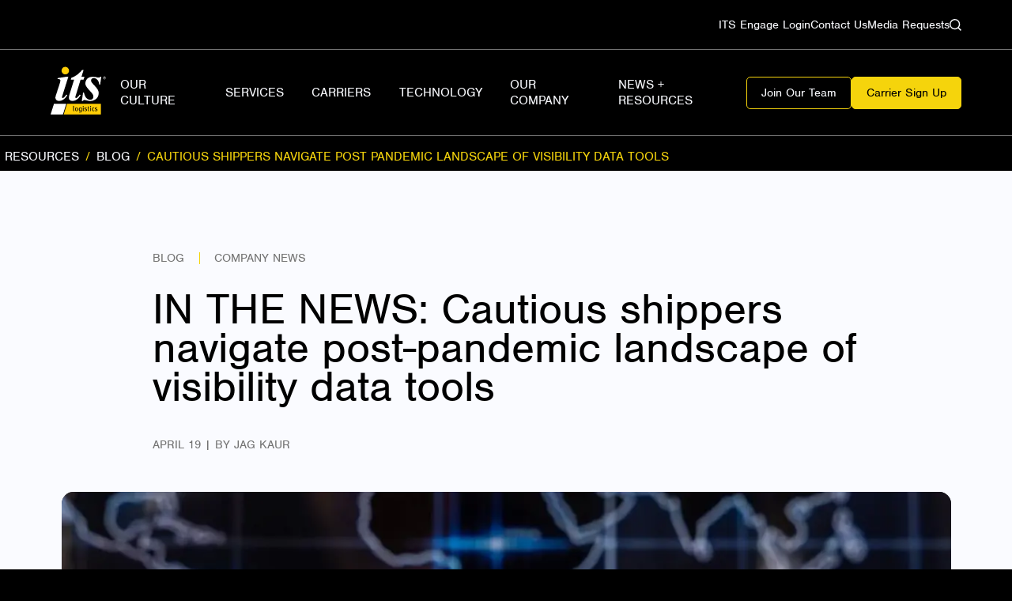

--- FILE ---
content_type: text/html; charset=utf-8
request_url: https://www.its4logistics.com/blog/cautious-shippers-navigate-post-pandemic-landscape-of-visibility-data-tools
body_size: 21478
content:
<!DOCTYPE html><html lang="en"><head><meta charSet="utf-8"/><link rel="preconnect" href="https://6mx0z6jm.api.sanity.io"/><link href="https://6mx0z6jm.api.sanity.io" rel="dns-prefetch"/><meta name="viewport" content="width=device-width, initial-scale=1"/><link rel="preload" as="image" imageSrcSet="/_next/image?url=%2F_next%2Fstatic%2Fmedia%2Flogo.a558a291.svg&amp;w=96&amp;q=75 1x, /_next/image?url=%2F_next%2Fstatic%2Fmedia%2Flogo.a558a291.svg&amp;w=256&amp;q=75 2x"/><link rel="preload" as="image" imageSrcSet="/_next/image?url=%2F_next%2Fstatic%2Fmedia%2Flogo.a558a291.svg&amp;w=64&amp;q=75 1x, /_next/image?url=%2F_next%2Fstatic%2Fmedia%2Flogo.a558a291.svg&amp;w=128&amp;q=75 2x"/><link rel="stylesheet" href="/_next/static/chunks/1915914546c19aed.css" data-precedence="next"/><link rel="stylesheet" href="/_next/static/chunks/ecd5ff79950b31c9.css" data-precedence="next"/><link rel="stylesheet" href="/_next/static/chunks/2eeca86ced1a2119.css" data-precedence="next"/><link rel="stylesheet" href="/_next/static/chunks/a95a82ae16b57f26.css" data-precedence="next"/><link rel="preload" as="script" fetchPriority="low" href="/_next/static/chunks/3d1f9f077a342a70.js"/><script src="/_next/static/chunks/cd73e830459d9faa.js" async=""></script><script src="/_next/static/chunks/29f89178b15baee4.js" async=""></script><script src="/_next/static/chunks/d0300bffb79131f2.js" async=""></script><script src="/_next/static/chunks/d9bd986f528dc2aa.js" async=""></script><script src="/_next/static/chunks/7c372a36162b44c8.js" async=""></script><script src="/_next/static/chunks/turbopack-a035ff27e5c5eb04.js" async=""></script><script src="/_next/static/chunks/b0bd426c4773ddc2.js" async=""></script><script src="/_next/static/chunks/d96012bcfc98706a.js" async=""></script><script src="/_next/static/chunks/8182cba999306f4b.js" async=""></script><script src="/_next/static/chunks/18e3aec5eec6d999.js" async=""></script><script src="/_next/static/chunks/ae03636e19135752.js" async=""></script><script src="/_next/static/chunks/48080fe006869301.js" async=""></script><script src="/_next/static/chunks/b4f31a822698de65.js" async=""></script><script src="/_next/static/chunks/a9a2009b57a3e9cb.js" async=""></script><script src="/_next/static/chunks/0ef8c6e70977f4ff.js" async=""></script><script src="/_next/static/chunks/8a7e477437dd7225.js" async=""></script><link rel="preload" href="/_next/static/chunks/10e62af893e5de36.css" as="style"/><link rel="preload" href="https://consent.cookiebot.com/uc.js" as="script"/><link rel="preload" href="https://js.hsforms.net/forms/v2.js" as="script"/><title>Shippers navigate post-pandemic visibility tools. </title><meta name="description" content="VP of drayage and intermodal, Paul Brashier says shippers want accurate visibility data at minimal cost. ContainerAI addresses this by using operational data. ITS integrates visibility into its freight services, offering competitive prices on visibility milestones."/><link rel="canonical" href="https://www.its4logistics.com/blog/cautious-shippers-navigate-post-pandemic-landscape-of-visibility-data-tools"/><meta property="og:title" content="Shippers navigate post-pandemic visibility tools. "/><meta property="og:description" content="VP of drayage and intermodal, Paul Brashier says shippers want accurate visibility data at minimal cost. ContainerAI addresses this by using operational data. ITS integrates visibility into its freight services, offering competitive prices on visibility milestones."/><meta property="og:image" content="https://cdn.sanity.io/images/6mx0z6jm/production/f59a0fa0e100dcef58481e1c3ffda4ef5cf4fa82-1600x840.jpg?w=1200&amp;h=630"/><meta name="twitter:card" content="summary_large_image"/><meta name="twitter:title" content="Shippers navigate post-pandemic visibility tools. "/><meta name="twitter:description" content="VP of drayage and intermodal, Paul Brashier says shippers want accurate visibility data at minimal cost. ContainerAI addresses this by using operational data. ITS integrates visibility into its freight services, offering competitive prices on visibility milestones."/><meta name="twitter:image" content="https://cdn.sanity.io/images/6mx0z6jm/production/f59a0fa0e100dcef58481e1c3ffda4ef5cf4fa82-1600x840.jpg?w=1200&amp;h=630"/><link rel="icon" href="/favicon.ico?favicon.47c485eb.ico" sizes="48x48" type="image/x-icon"/><link rel="apple-touch-icon" href="/apple-icon.png?apple-icon.c61ab2a7.png" sizes="180x180" type="image/png"/><script src="/_next/static/chunks/a6dad97d9634a72d.js" noModule=""></script></head><body><div hidden=""><!--$--><!--/$--></div><div class="site-layout"><!--$!--><template data-dgst="BAILOUT_TO_CLIENT_SIDE_RENDERING"></template><!--/$--><a class="SkipToMain-module-scss-module__fZb2Sq__button Button-module-scss-module__Ib45na__button Button-module-scss-module__Ib45na__small" href="#main">Skip to main</a><header class="Navbar-module-scss-module__DiBN-G__container"><nav aria-label="Utility Menu" class="NavbarUtilityMenu-module-scss-module__P8qv2W__container"><div class="Container-module-scss-module___XdcTG__container Container-module-scss-module___XdcTG__large"><ul class="NavbarUtilityMenu-module-scss-module__P8qv2W__layout"><li><a href="http://engage.its4logistics.com" target="_blank" rel="noopener noreferrer" class="NavbarUtilityMenu-module-scss-module__P8qv2W__link">ITS Engage Login</a></li><li><a class="NavbarUtilityMenu-module-scss-module__P8qv2W__link" href="/contact-us">Contact Us</a></li><li><a class="NavbarUtilityMenu-module-scss-module__P8qv2W__link" href="/media-requests">Media Requests</a></li><li><a class="NavbarUtilityMenu-module-scss-module__P8qv2W__link" href="/search"><svg xmlns="http://www.w3.org/2000/svg" fill="none" viewBox="0 0 15 15" aria-label="Search" width="15" height="15"><path fill="currentColor" d="M11.837 10.793 15 13.955 13.955 15l-3.162-3.163a6.6 6.6 0 0 1-4.147 1.454A6.65 6.65 0 0 1 0 6.646 6.65 6.65 0 0 1 6.646 0a6.65 6.65 0 0 1 6.645 6.646 6.6 6.6 0 0 1-1.454 4.147m-1.48-.548a5.168 5.168 0 0 0-3.71-8.769 5.17 5.17 0 0 0-5.17 5.17 5.168 5.168 0 0 0 8.768 3.71z"></path></svg></a></li></ul></div></nav><div class="Container-module-scss-module___XdcTG__container Container-module-scss-module___XdcTG__large"><div class="Navbar-module-scss-module__DiBN-G__layout"><div class="Navbar-module-scss-module__DiBN-G__logo"><a href="/"><img alt="ITS Logistics" width="70" height="65" decoding="async" data-nimg="1" class="Navbar-module-scss-module__DiBN-G__logoImage" style="color:transparent" srcSet="/_next/image?url=%2F_next%2Fstatic%2Fmedia%2Flogo.a558a291.svg&amp;w=96&amp;q=75 1x, /_next/image?url=%2F_next%2Fstatic%2Fmedia%2Flogo.a558a291.svg&amp;w=256&amp;q=75 2x" src="/_next/image?url=%2F_next%2Fstatic%2Fmedia%2Flogo.a558a291.svg&amp;w=256&amp;q=75"/></a></div><nav class="Navbar-module-scss-module__DiBN-G__nav" style="--pulse-position:-8px"><ul class="Nav-module-scss-module__WMESGW__layout"><li class="MenuItem-module-scss-module__gkEZYW__menuItem MenuItem-module-scss-module__gkEZYW__level-0 MenuItem-module-scss-module__gkEZYW__noChildren"><a class="MenuItem-module-scss-module__gkEZYW__menuLink" href="/our-culture"><span>Our Culture</span></a></li><li class="MenuItem-module-scss-module__gkEZYW__menuItem MenuItem-module-scss-module__gkEZYW__level-0"><a class="MenuItem-module-scss-module__gkEZYW__menuLink" href="/services"><span>Services</span></a><ul class="MenuItem-module-scss-module__gkEZYW__childPane MenuItem-module-scss-module__gkEZYW__level-1"><div class="MenuItem-module-scss-module__gkEZYW__innerPane"><div class="MenuItem-module-scss-module__gkEZYW__menuItems"><li class="MenuItem-module-scss-module__gkEZYW__menuItem MenuItem-module-scss-module__gkEZYW__level-1 MenuItem-module-scss-module__gkEZYW__menuItem MenuItem-module-scss-module__gkEZYW__level-1"><a class="MenuItem-module-scss-module__gkEZYW__menuLink" href="/services"><span>Services</span></a></li><li class="MenuItem-module-scss-module__gkEZYW__menuItem MenuItem-module-scss-module__gkEZYW__level-1 MenuItem-module-scss-module__gkEZYW__menuItem MenuItem-module-scss-module__gkEZYW__level-1"><a class="MenuItem-module-scss-module__gkEZYW__menuLink" href="/services/truckload-services"><span>Truckload</span><div class="MenuItem-module-scss-module__gkEZYW__arrow"><svg xmlns="http://www.w3.org/2000/svg" fill="none" viewBox="0 0 20 20" width="14" height="14"><path fill="currentColor" d="m10 20-1.312-1.344 7.718-7.718H0V9.062h16.406L8.688 1.345 10 0l10 10z"></path></svg></div></a><ul class="MenuItem-module-scss-module__gkEZYW__childPane MenuItem-module-scss-module__gkEZYW__level-2"><div class="MenuItem-module-scss-module__gkEZYW__innerPane"><div class="MenuItem-module-scss-module__gkEZYW__menuItems"><li class="MenuItem-module-scss-module__gkEZYW__menuItem MenuItem-module-scss-module__gkEZYW__level-2 MenuItem-module-scss-module__gkEZYW__menuItem MenuItem-module-scss-module__gkEZYW__level-2"><a class="MenuItem-module-scss-module__gkEZYW__menuLink" href="/services/truckload-services/dedicated-fleet-services"><span>Dedicated Fleet Services</span></a></li><li class="MenuItem-module-scss-module__gkEZYW__menuItem MenuItem-module-scss-module__gkEZYW__level-2 MenuItem-module-scss-module__gkEZYW__menuItem MenuItem-module-scss-module__gkEZYW__level-2"><a class="MenuItem-module-scss-module__gkEZYW__menuLink" href="/services/truckload-services/less-than-truckload"><span>Less-Than-Truckload</span></a></li><li class="MenuItem-module-scss-module__gkEZYW__menuItem MenuItem-module-scss-module__gkEZYW__level-2 MenuItem-module-scss-module__gkEZYW__menuItem MenuItem-module-scss-module__gkEZYW__level-2"><a class="MenuItem-module-scss-module__gkEZYW__menuLink" href="/dropfleet"><span>DropFleet</span></a></li></div></div></ul></li><li class="MenuItem-module-scss-module__gkEZYW__menuItem MenuItem-module-scss-module__gkEZYW__level-1 MenuItem-module-scss-module__gkEZYW__menuItem MenuItem-module-scss-module__gkEZYW__level-1"><a class="MenuItem-module-scss-module__gkEZYW__menuLink" href="/services/truckload-services/less-than-truckload"><span>Less-Than-Truckload</span></a></li><li class="MenuItem-module-scss-module__gkEZYW__menuItem MenuItem-module-scss-module__gkEZYW__level-1 MenuItem-module-scss-module__gkEZYW__menuItem MenuItem-module-scss-module__gkEZYW__level-1"><a class="MenuItem-module-scss-module__gkEZYW__menuLink" href="/services/drayage-intermodal"><span>Drayage + Intermodal</span><div class="MenuItem-module-scss-module__gkEZYW__arrow"><svg xmlns="http://www.w3.org/2000/svg" fill="none" viewBox="0 0 20 20" width="14" height="14"><path fill="currentColor" d="m10 20-1.312-1.344 7.718-7.718H0V9.062h16.406L8.688 1.345 10 0l10 10z"></path></svg></div></a><ul class="MenuItem-module-scss-module__gkEZYW__childPane MenuItem-module-scss-module__gkEZYW__level-2"><div class="MenuItem-module-scss-module__gkEZYW__innerPane"><div class="MenuItem-module-scss-module__gkEZYW__menuItems"><li class="MenuItem-module-scss-module__gkEZYW__menuItem MenuItem-module-scss-module__gkEZYW__level-2 MenuItem-module-scss-module__gkEZYW__menuItem MenuItem-module-scss-module__gkEZYW__level-2"><a class="MenuItem-module-scss-module__gkEZYW__menuLink" href="/technology/itsengage"><span>ITS Engage</span></a></li><li class="MenuItem-module-scss-module__gkEZYW__menuItem MenuItem-module-scss-module__gkEZYW__level-2 MenuItem-module-scss-module__gkEZYW__menuItem MenuItem-module-scss-module__gkEZYW__level-2"><a class="MenuItem-module-scss-module__gkEZYW__menuLink" href="/services/drayage-intermodal/special-projects"><span>Special Projects</span></a></li></div></div></ul></li><li class="MenuItem-module-scss-module__gkEZYW__menuItem MenuItem-module-scss-module__gkEZYW__level-1 MenuItem-module-scss-module__gkEZYW__menuItem MenuItem-module-scss-module__gkEZYW__level-1"><a class="MenuItem-module-scss-module__gkEZYW__menuLink" href="/services/distribution-fulfillment"><span>Distribution + Fulfillment</span><div class="MenuItem-module-scss-module__gkEZYW__arrow"><svg xmlns="http://www.w3.org/2000/svg" fill="none" viewBox="0 0 20 20" width="14" height="14"><path fill="currentColor" d="m10 20-1.312-1.344 7.718-7.718H0V9.062h16.406L8.688 1.345 10 0l10 10z"></path></svg></div></a><ul class="MenuItem-module-scss-module__gkEZYW__childPane MenuItem-module-scss-module__gkEZYW__level-2"><div class="MenuItem-module-scss-module__gkEZYW__innerPane"><div class="MenuItem-module-scss-module__gkEZYW__menuItems"><li class="MenuItem-module-scss-module__gkEZYW__menuItem MenuItem-module-scss-module__gkEZYW__level-2 MenuItem-module-scss-module__gkEZYW__menuItem MenuItem-module-scss-module__gkEZYW__level-2"><a class="MenuItem-module-scss-module__gkEZYW__menuLink" href="/services/distribution-fulfillment/retail-distribution"><span>Retail Distribution</span></a></li><li class="MenuItem-module-scss-module__gkEZYW__menuItem MenuItem-module-scss-module__gkEZYW__level-2 MenuItem-module-scss-module__gkEZYW__menuItem MenuItem-module-scss-module__gkEZYW__level-2"><a class="MenuItem-module-scss-module__gkEZYW__menuLink" href="/services/distribution-fulfillment/omnichannel-distribution"><span>Omnichannel Distribution</span></a></li><li class="MenuItem-module-scss-module__gkEZYW__menuItem MenuItem-module-scss-module__gkEZYW__level-2 MenuItem-module-scss-module__gkEZYW__menuItem MenuItem-module-scss-module__gkEZYW__level-2"><a class="MenuItem-module-scss-module__gkEZYW__menuLink" href="/services/distribution-fulfillment/omnichannel-fulfillment-for-shopify-merchants"><span>Omnichannel + Shopify Fulfillment</span></a></li><li class="MenuItem-module-scss-module__gkEZYW__menuItem MenuItem-module-scss-module__gkEZYW__level-2 MenuItem-module-scss-module__gkEZYW__menuItem MenuItem-module-scss-module__gkEZYW__level-2"><a class="MenuItem-module-scss-module__gkEZYW__menuLink" href="/services/distribution-fulfillment/ecommerce-fulfillment"><span>Ecommerce Fulfillment Services</span></a></li><li class="MenuItem-module-scss-module__gkEZYW__menuItem MenuItem-module-scss-module__gkEZYW__level-2 MenuItem-module-scss-module__gkEZYW__menuItem MenuItem-module-scss-module__gkEZYW__level-2"><a class="MenuItem-module-scss-module__gkEZYW__menuLink" href="/services/distribution-fulfillment/warehousing-services"><span>Warehousing Services</span></a></li></div></div></ul></li><li class="MenuItem-module-scss-module__gkEZYW__menuItem MenuItem-module-scss-module__gkEZYW__level-1 MenuItem-module-scss-module__gkEZYW__menuItem MenuItem-module-scss-module__gkEZYW__level-1"><a class="MenuItem-module-scss-module__gkEZYW__menuLink" href="/services/supply-chain-services"><span>Supply Chain Services</span></a></li></div><div class="CalloutCard-module-scss-module__EtATlW__calloutCard MenuItem-module-scss-module__gkEZYW__calloutCard"><div class="CalloutCard-module-scss-module__EtATlW__content"><h3 class="CalloutCard-module-scss-module__EtATlW__title">How can we help?</h3><a target="_blank" class="IconLink-module-scss-module__y2-e1q__link IconLink-module-scss-module__y2-e1q__alt" href="/contact-us-how-can-we-help"><span class="IconLink-module-scss-module__y2-e1q__arrow"><svg xmlns="http://www.w3.org/2000/svg" fill="none" viewBox="0 0 20 20" width="20" height="20"><path fill="currentColor" d="m10 20-1.312-1.344 7.718-7.718H0V9.062h16.406L8.688 1.345 10 0l10 10z"></path></svg></span><span class="IconLink-module-scss-module__y2-e1q__text">Contact Us</span></a></div></div></div></ul></li><li class="MenuItem-module-scss-module__gkEZYW__menuItem MenuItem-module-scss-module__gkEZYW__level-0 MenuItem-module-scss-module__gkEZYW__noChildren"><a class="MenuItem-module-scss-module__gkEZYW__menuLink" href="/carriers"><span>Carriers</span></a></li><li class="MenuItem-module-scss-module__gkEZYW__menuItem MenuItem-module-scss-module__gkEZYW__level-0"><a class="MenuItem-module-scss-module__gkEZYW__menuLink" href="/technology"><span>Technology</span></a><ul class="MenuItem-module-scss-module__gkEZYW__childPane MenuItem-module-scss-module__gkEZYW__level-1 MenuItem-module-scss-module__gkEZYW__twoColumns"><div class="MenuItem-module-scss-module__gkEZYW__innerPane"><div class="MenuItem-module-scss-module__gkEZYW__menuItems"><li class="MenuItem-module-scss-module__gkEZYW__menuItem MenuItem-module-scss-module__gkEZYW__level-1 MenuItem-module-scss-module__gkEZYW__menuItem MenuItem-module-scss-module__gkEZYW__level-1"><a class="MenuItem-module-scss-module__gkEZYW__menuLink" href="/technology"><span>Technology</span></a></li><li class="MenuItem-module-scss-module__gkEZYW__menuItem MenuItem-module-scss-module__gkEZYW__level-1 MenuItem-module-scss-module__gkEZYW__menuItem MenuItem-module-scss-module__gkEZYW__level-1"><a class="MenuItem-module-scss-module__gkEZYW__menuLink" href="/technology/itsengage"><span>ITS Engage</span></a></li><li class="MenuItem-module-scss-module__gkEZYW__menuItem MenuItem-module-scss-module__gkEZYW__level-1 MenuItem-module-scss-module__gkEZYW__menuItem MenuItem-module-scss-module__gkEZYW__level-1"><a class="MenuItem-module-scss-module__gkEZYW__menuLink" href="/technology/supply-chain-integrations"><span>Supply Chain Integrations</span></a></li></div><div class="CalloutCard-module-scss-module__EtATlW__calloutCard MenuItem-module-scss-module__gkEZYW__calloutCard"><div class="CalloutCard-module-scss-module__EtATlW__content"><h3 class="CalloutCard-module-scss-module__EtATlW__title">Introducing ITS Engage</h3><p class="CalloutCard-module-scss-module__EtATlW__text">Combining ocean, drayage, rail, and OTR, ITS Engage centralizes freight movement for shippers in an AI-enabled ecosystem, providing visibility that reduces costs, builds resilience, and drives more efficient supply chain operations. </p><a class="IconLink-module-scss-module__y2-e1q__link IconLink-module-scss-module__y2-e1q__alt" href="/technology/itsengage"><span class="IconLink-module-scss-module__y2-e1q__arrow"><svg xmlns="http://www.w3.org/2000/svg" fill="none" viewBox="0 0 20 20" width="20" height="20"><path fill="currentColor" d="m10 20-1.312-1.344 7.718-7.718H0V9.062h16.406L8.688 1.345 10 0l10 10z"></path></svg></span><span class="IconLink-module-scss-module__y2-e1q__text">Learn More</span></a></div></div></div></ul></li><li class="MenuItem-module-scss-module__gkEZYW__menuItem MenuItem-module-scss-module__gkEZYW__level-0"><a class="MenuItem-module-scss-module__gkEZYW__menuLink" href="/our-company"><span>Our Company</span></a><ul class="MenuItem-module-scss-module__gkEZYW__childPane MenuItem-module-scss-module__gkEZYW__level-1"><div class="MenuItem-module-scss-module__gkEZYW__innerPane"><div class="MenuItem-module-scss-module__gkEZYW__menuItems"><li class="MenuItem-module-scss-module__gkEZYW__menuItem MenuItem-module-scss-module__gkEZYW__level-1 MenuItem-module-scss-module__gkEZYW__menuItem MenuItem-module-scss-module__gkEZYW__level-1"><a class="MenuItem-module-scss-module__gkEZYW__menuLink" href="/our-company"><span>Our Company</span></a></li><li class="MenuItem-module-scss-module__gkEZYW__menuItem MenuItem-module-scss-module__gkEZYW__level-1 MenuItem-module-scss-module__gkEZYW__menuItem MenuItem-module-scss-module__gkEZYW__level-1"><a class="MenuItem-module-scss-module__gkEZYW__menuLink" href="/our-company/join-our-team"><span>Join Our Team</span><div class="MenuItem-module-scss-module__gkEZYW__arrow"><svg xmlns="http://www.w3.org/2000/svg" fill="none" viewBox="0 0 20 20" width="14" height="14"><path fill="currentColor" d="m10 20-1.312-1.344 7.718-7.718H0V9.062h16.406L8.688 1.345 10 0l10 10z"></path></svg></div></a><ul class="MenuItem-module-scss-module__gkEZYW__childPane MenuItem-module-scss-module__gkEZYW__level-2"><div class="MenuItem-module-scss-module__gkEZYW__innerPane"><div class="MenuItem-module-scss-module__gkEZYW__menuItems"><li class="MenuItem-module-scss-module__gkEZYW__menuItem MenuItem-module-scss-module__gkEZYW__level-2 MenuItem-module-scss-module__gkEZYW__menuItem MenuItem-module-scss-module__gkEZYW__level-2"><a class="MenuItem-module-scss-module__gkEZYW__menuLink" href="/careers"><span>Career Openings</span></a></li><li class="MenuItem-module-scss-module__gkEZYW__menuItem MenuItem-module-scss-module__gkEZYW__level-2 MenuItem-module-scss-module__gkEZYW__menuItem MenuItem-module-scss-module__gkEZYW__level-2"><a class="MenuItem-module-scss-module__gkEZYW__menuLink" href="/our-company/join-our-team/logistics-training-program"><span>Logistics Training Program</span></a></li><li class="MenuItem-module-scss-module__gkEZYW__menuItem MenuItem-module-scss-module__gkEZYW__level-2 MenuItem-module-scss-module__gkEZYW__menuItem MenuItem-module-scss-module__gkEZYW__level-2"><a class="MenuItem-module-scss-module__gkEZYW__menuLink" href="/our-company/join-our-team/technology-careers"><span>Technology Careers</span></a></li><li class="MenuItem-module-scss-module__gkEZYW__menuItem MenuItem-module-scss-module__gkEZYW__level-2 MenuItem-module-scss-module__gkEZYW__menuItem MenuItem-module-scss-module__gkEZYW__level-2"><a class="MenuItem-module-scss-module__gkEZYW__menuLink" href="/our-company/join-our-team/corporate-careers"><span>Corporate Careers</span></a></li><li class="MenuItem-module-scss-module__gkEZYW__menuItem MenuItem-module-scss-module__gkEZYW__level-2 MenuItem-module-scss-module__gkEZYW__menuItem MenuItem-module-scss-module__gkEZYW__level-2"><a class="MenuItem-module-scss-module__gkEZYW__menuLink" href="/our-company/join-our-team/warehouse-distribution-careers"><span>Warehouse and Distribution Careers</span></a></li><li class="MenuItem-module-scss-module__gkEZYW__menuItem MenuItem-module-scss-module__gkEZYW__level-2 MenuItem-module-scss-module__gkEZYW__menuItem MenuItem-module-scss-module__gkEZYW__level-2"><a class="MenuItem-module-scss-module__gkEZYW__menuLink" href="/our-company/join-our-team/driving-careers"><span>CDL Driving Careers</span></a></li><li class="MenuItem-module-scss-module__gkEZYW__menuItem MenuItem-module-scss-module__gkEZYW__level-2 MenuItem-module-scss-module__gkEZYW__menuItem MenuItem-module-scss-module__gkEZYW__level-2"><a class="MenuItem-module-scss-module__gkEZYW__menuLink" href="/our-company/join-our-team/logistics-jobs-in-reno-nv"><span>Logistics Careers in Reno, NV</span></a></li><li class="MenuItem-module-scss-module__gkEZYW__menuItem MenuItem-module-scss-module__gkEZYW__level-2 MenuItem-module-scss-module__gkEZYW__menuItem MenuItem-module-scss-module__gkEZYW__level-2"><a class="MenuItem-module-scss-module__gkEZYW__menuLink" href="/our-company/join-our-team/warehouse-jobs-in-indianapolis"><span>Logistics Careers in Indianapolis, IN</span></a></li><li class="MenuItem-module-scss-module__gkEZYW__menuItem MenuItem-module-scss-module__gkEZYW__level-2 MenuItem-module-scss-module__gkEZYW__menuItem MenuItem-module-scss-module__gkEZYW__level-2"><a class="MenuItem-module-scss-module__gkEZYW__menuLink" href="/our-company/join-our-team/logistics-jobs-in-fort-worth-tx"><span>Logistics Careers in Fort Worth, TX</span></a></li></div></div></ul></li><li class="MenuItem-module-scss-module__gkEZYW__menuItem MenuItem-module-scss-module__gkEZYW__level-1 MenuItem-module-scss-module__gkEZYW__menuItem MenuItem-module-scss-module__gkEZYW__level-1"><a class="MenuItem-module-scss-module__gkEZYW__menuLink" href="/our-company/locations"><span>Locations</span></a></li><li class="MenuItem-module-scss-module__gkEZYW__menuItem MenuItem-module-scss-module__gkEZYW__level-1 MenuItem-module-scss-module__gkEZYW__menuItem MenuItem-module-scss-module__gkEZYW__level-1"><a class="MenuItem-module-scss-module__gkEZYW__menuLink" href="/our-company/its-history"><span>History</span></a></li><li class="MenuItem-module-scss-module__gkEZYW__menuItem MenuItem-module-scss-module__gkEZYW__level-1 MenuItem-module-scss-module__gkEZYW__menuItem MenuItem-module-scss-module__gkEZYW__level-1"><a class="MenuItem-module-scss-module__gkEZYW__menuLink" href="/our-company/leadership"><span>Leadership</span></a></li><li class="MenuItem-module-scss-module__gkEZYW__menuItem MenuItem-module-scss-module__gkEZYW__level-1 MenuItem-module-scss-module__gkEZYW__menuItem MenuItem-module-scss-module__gkEZYW__level-1"><a class="MenuItem-module-scss-module__gkEZYW__menuLink" href="/our-company/sustainability"><span>Sustainability &amp; Responsibility</span></a></li></div></div></ul></li><li class="MenuItem-module-scss-module__gkEZYW__menuItem MenuItem-module-scss-module__gkEZYW__level-0"><a class="MenuItem-module-scss-module__gkEZYW__menuLink" href="/resources"><span>News + Resources</span></a><ul class="MenuItem-module-scss-module__gkEZYW__childPane MenuItem-module-scss-module__gkEZYW__level-1 MenuItem-module-scss-module__gkEZYW__twoColumns"><div class="MenuItem-module-scss-module__gkEZYW__innerPane"><div class="MenuItem-module-scss-module__gkEZYW__menuItems"><li class="MenuItem-module-scss-module__gkEZYW__menuItem MenuItem-module-scss-module__gkEZYW__level-1 MenuItem-module-scss-module__gkEZYW__menuItem MenuItem-module-scss-module__gkEZYW__level-1"><a class="MenuItem-module-scss-module__gkEZYW__menuLink" href="/resources"><span>All News + Resources</span></a></li><li class="MenuItem-module-scss-module__gkEZYW__menuItem MenuItem-module-scss-module__gkEZYW__level-1 MenuItem-module-scss-module__gkEZYW__menuItem MenuItem-module-scss-module__gkEZYW__level-1"><a class="MenuItem-module-scss-module__gkEZYW__menuLink" href="/resources/blog"><span>Blog Posts</span></a></li><li class="MenuItem-module-scss-module__gkEZYW__menuItem MenuItem-module-scss-module__gkEZYW__level-1 MenuItem-module-scss-module__gkEZYW__menuItem MenuItem-module-scss-module__gkEZYW__level-1"><a class="MenuItem-module-scss-module__gkEZYW__menuLink" href="/resources/case-study"><span>Case Studies</span></a></li><li class="MenuItem-module-scss-module__gkEZYW__menuItem MenuItem-module-scss-module__gkEZYW__level-1 MenuItem-module-scss-module__gkEZYW__menuItem MenuItem-module-scss-module__gkEZYW__level-1"><a class="MenuItem-module-scss-module__gkEZYW__menuLink" href="/resources/press"><span>Press Releases</span></a></li><li class="MenuItem-module-scss-module__gkEZYW__menuItem MenuItem-module-scss-module__gkEZYW__level-1 MenuItem-module-scss-module__gkEZYW__menuItem MenuItem-module-scss-module__gkEZYW__level-1"><a class="MenuItem-module-scss-module__gkEZYW__menuLink" href="/resources/port-rail-index"><span>Port + Rail Index</span></a></li><li class="MenuItem-module-scss-module__gkEZYW__menuItem MenuItem-module-scss-module__gkEZYW__level-1 MenuItem-module-scss-module__gkEZYW__menuItem MenuItem-module-scss-module__gkEZYW__level-1"><a class="MenuItem-module-scss-module__gkEZYW__menuLink" href="/resources/distribution-fulfillment-index"><span>Distribution + Fulfillment Index</span></a></li><li class="MenuItem-module-scss-module__gkEZYW__menuItem MenuItem-module-scss-module__gkEZYW__level-1 MenuItem-module-scss-module__gkEZYW__menuItem MenuItem-module-scss-module__gkEZYW__level-1"><a class="MenuItem-module-scss-module__gkEZYW__menuLink" href="/resources/market-update"><span>Market Update</span></a></li></div><div class="CalloutCard-module-scss-module__EtATlW__calloutCard MenuItem-module-scss-module__gkEZYW__calloutCard"><div class="CalloutCard-module-scss-module__EtATlW__content"><h3 class="CalloutCard-module-scss-module__EtATlW__title">US Port/Rail Ramp Freight Index</h3><p class="CalloutCard-module-scss-module__EtATlW__text">This report highlights up-to-date port conditions,  potential headwinds, and insights that can help you make informed drayage and intermodal decisions in the coming months. Read the full report for updated marine terminal conditions across the Pacific, Atlantic, and Gulf regions and the West and East inland regions of the United States. </p><a href="https://web.its4logistics.com/monthly-freight-index" target="_blank" rel="noopener noreferrer" class="IconLink-module-scss-module__y2-e1q__link IconLink-module-scss-module__y2-e1q__alt"><span class="IconLink-module-scss-module__y2-e1q__arrow"><svg xmlns="http://www.w3.org/2000/svg" fill="none" viewBox="0 0 20 20" width="20" height="20"><path fill="currentColor" d="m10 20-1.312-1.344 7.718-7.718H0V9.062h16.406L8.688 1.345 10 0l10 10z"></path></svg></span><span class="IconLink-module-scss-module__y2-e1q__text">Download the ITS Logistics Freight Index</span></a></div></div></div></ul></li><div class="Nav-module-scss-module__WMESGW__pulse Nav-module-scss-module__WMESGW__hidden"><div class="PulseDot-module-scss-module__mSKQJW__dot"></div></div></ul></nav><div class="ButtonMenu-module-scss-module__VfytBa__buttonMenu"><a class="Button-module-scss-module__Ib45na__button Button-module-scss-module__Ib45na__lightOutline Button-module-scss-module__Ib45na__small" href="/our-company/join-our-team">Join Our Team</a><a href="https://highway.com/go/its-logistics" target="_blank" rel="noopener noreferrer" class="Button-module-scss-module__Ib45na__button Button-module-scss-module__Ib45na__small">Carrier Sign Up</a></div></div></div></header><header class="MobileNavBar-module-scss-module__OT_f_W__container"><div class="Container-module-scss-module___XdcTG__container Container-module-scss-module___XdcTG__medium"><div class="MobileNavBar-module-scss-module__OT_f_W__layout"><button type="button" class="MobileNavBar-module-scss-module__OT_f_W__menuToggle" aria-label="Toggle Menu"><div class="MobileNavBar-module-scss-module__OT_f_W__toggleBar"></div><div class="MobileNavBar-module-scss-module__OT_f_W__toggleBar"></div><div class="MobileNavBar-module-scss-module__OT_f_W__toggleBar"></div><div class="MobileNavBar-module-scss-module__OT_f_W__toggleBar"></div></button><div class="MobileNavBar-module-scss-module__OT_f_W__logo"><a href="/"><img alt="ITS Logistics" width="58" height="58" decoding="async" data-nimg="1" style="color:transparent" srcSet="/_next/image?url=%2F_next%2Fstatic%2Fmedia%2Flogo.a558a291.svg&amp;w=64&amp;q=75 1x, /_next/image?url=%2F_next%2Fstatic%2Fmedia%2Flogo.a558a291.svg&amp;w=128&amp;q=75 2x" src="/_next/image?url=%2F_next%2Fstatic%2Fmedia%2Flogo.a558a291.svg&amp;w=128&amp;q=75"/></a></div><a class="MobileNavBar-module-scss-module__OT_f_W__search" href="/search"><svg xmlns="http://www.w3.org/2000/svg" fill="none" viewBox="0 0 15 15" aria-label="Search" width="22" height="22"><path fill="currentColor" d="M11.837 10.793 15 13.955 13.955 15l-3.162-3.163a6.6 6.6 0 0 1-4.147 1.454A6.65 6.65 0 0 1 0 6.646 6.65 6.65 0 0 1 6.646 0a6.65 6.65 0 0 1 6.645 6.646 6.6 6.6 0 0 1-1.454 4.147m-1.48-.548a5.168 5.168 0 0 0-3.71-8.769 5.17 5.17 0 0 0-5.17 5.17 5.168 5.168 0 0 0 8.768 3.71z"></path></svg></a></div></div><div><div class="MenuPane-module-scss-module__wQu4Ra__menuPane MenuPane-module-scss-module__wQu4Ra__level-0"><ul class="UltilityMenu-module-scss-module__eJqXDW__ultilityMenu"><li class="UltilityMenu-module-scss-module__eJqXDW__item"><a href="http://engage.its4logistics.com" target="_blank" rel="noopener noreferrer" class="UltilityMenu-module-scss-module__eJqXDW__link">ITS Engage Login</a></li><li class="UltilityMenu-module-scss-module__eJqXDW__item"><a class="UltilityMenu-module-scss-module__eJqXDW__link" href="/contact-us">Contact Us</a></li><li class="UltilityMenu-module-scss-module__eJqXDW__item"><a class="UltilityMenu-module-scss-module__eJqXDW__link" href="/media-requests">Media Requests</a></li></ul><ul><li class="MenuItem-module-scss-module__yq9sha__item MenuItem-module-scss-module__yq9sha__level-0"><a class="MenuItem-module-scss-module__yq9sha__link MenuItem-module-scss-module__yq9sha__level-0" href="/our-culture">Our Culture</a></li><li class="MenuItem-module-scss-module__yq9sha__item MenuItem-module-scss-module__yq9sha__level-0"><a class="MenuItem-module-scss-module__yq9sha__link MenuItem-module-scss-module__yq9sha__level-0" href="/services">Services</a><button type="button" class="MenuItem-module-scss-module__yq9sha__subMenuToggle" aria-label="Open submenu"><svg xmlns="http://www.w3.org/2000/svg" fill="none" viewBox="0 0 20 20" width="14" height="14"><path fill="currentColor" d="m10 20-1.312-1.344 7.718-7.718H0V9.062h16.406L8.688 1.345 10 0l10 10z"></path></svg></button><div class="MenuPane-module-scss-module__wQu4Ra__menuPane MenuPane-module-scss-module__wQu4Ra__level-1"><button type="button" class="MenuItem-module-scss-module__yq9sha__backButton"><svg xmlns="http://www.w3.org/2000/svg" width="8" height="14" fill="none"><path fill="currentColor" d="m7 0 .919.94-6 6.06 6 6.06L7 14 0 7z"></path></svg><span>Main</span></button><ul><li class="MenuItem-module-scss-module__yq9sha__item MenuItem-module-scss-module__yq9sha__level-1"><a class="MenuItem-module-scss-module__yq9sha__link MenuItem-module-scss-module__yq9sha__level-1" href="/services">Services</a></li><li class="MenuItem-module-scss-module__yq9sha__item MenuItem-module-scss-module__yq9sha__level-1"><a class="MenuItem-module-scss-module__yq9sha__link MenuItem-module-scss-module__yq9sha__level-1" href="/services/truckload-services">Truckload</a><button type="button" class="MenuItem-module-scss-module__yq9sha__subMenuToggle" aria-label="Open submenu"><svg xmlns="http://www.w3.org/2000/svg" fill="none" viewBox="0 0 20 20" width="14" height="14"><path fill="currentColor" d="m10 20-1.312-1.344 7.718-7.718H0V9.062h16.406L8.688 1.345 10 0l10 10z"></path></svg></button><div class="MenuPane-module-scss-module__wQu4Ra__menuPane MenuPane-module-scss-module__wQu4Ra__level-2"><button type="button" class="MenuItem-module-scss-module__yq9sha__backButton"><svg xmlns="http://www.w3.org/2000/svg" width="8" height="14" fill="none"><path fill="currentColor" d="m7 0 .919.94-6 6.06 6 6.06L7 14 0 7z"></path></svg><span>Truckload</span></button><ul><li class="MenuItem-module-scss-module__yq9sha__item MenuItem-module-scss-module__yq9sha__level-2"><a class="MenuItem-module-scss-module__yq9sha__link MenuItem-module-scss-module__yq9sha__level-2" href="/services/truckload-services/dedicated-fleet-services">Dedicated Fleet Services</a></li><li class="MenuItem-module-scss-module__yq9sha__item MenuItem-module-scss-module__yq9sha__level-2"><a class="MenuItem-module-scss-module__yq9sha__link MenuItem-module-scss-module__yq9sha__level-2" href="/services/truckload-services/less-than-truckload">Less-Than-Truckload</a></li><li class="MenuItem-module-scss-module__yq9sha__item MenuItem-module-scss-module__yq9sha__level-2"><a class="MenuItem-module-scss-module__yq9sha__link MenuItem-module-scss-module__yq9sha__level-2" href="/dropfleet">DropFleet</a></li></ul><div class="ButtonMenu-module-scss-module__VfytBa__buttonMenu MenuItem-module-scss-module__yq9sha__buttonMenu MenuItem-module-scss-module__yq9sha__level-2"><a class="Button-module-scss-module__Ib45na__button Button-module-scss-module__Ib45na__lightOutline Button-module-scss-module__Ib45na__small" href="/our-company/join-our-team">Join Our Team</a><a href="https://highway.com/go/its-logistics" target="_blank" rel="noopener noreferrer" class="Button-module-scss-module__Ib45na__button Button-module-scss-module__Ib45na__small">Carrier Sign Up</a></div></div></li><li class="MenuItem-module-scss-module__yq9sha__item MenuItem-module-scss-module__yq9sha__level-1"><a class="MenuItem-module-scss-module__yq9sha__link MenuItem-module-scss-module__yq9sha__level-1" href="/services/truckload-services/less-than-truckload">Less-Than-Truckload</a></li><li class="MenuItem-module-scss-module__yq9sha__item MenuItem-module-scss-module__yq9sha__level-1"><a class="MenuItem-module-scss-module__yq9sha__link MenuItem-module-scss-module__yq9sha__level-1" href="/services/drayage-intermodal">Drayage + Intermodal</a><button type="button" class="MenuItem-module-scss-module__yq9sha__subMenuToggle" aria-label="Open submenu"><svg xmlns="http://www.w3.org/2000/svg" fill="none" viewBox="0 0 20 20" width="14" height="14"><path fill="currentColor" d="m10 20-1.312-1.344 7.718-7.718H0V9.062h16.406L8.688 1.345 10 0l10 10z"></path></svg></button><div class="MenuPane-module-scss-module__wQu4Ra__menuPane MenuPane-module-scss-module__wQu4Ra__level-2"><button type="button" class="MenuItem-module-scss-module__yq9sha__backButton"><svg xmlns="http://www.w3.org/2000/svg" width="8" height="14" fill="none"><path fill="currentColor" d="m7 0 .919.94-6 6.06 6 6.06L7 14 0 7z"></path></svg><span>Drayage + Intermodal</span></button><ul><li class="MenuItem-module-scss-module__yq9sha__item MenuItem-module-scss-module__yq9sha__level-2"><a class="MenuItem-module-scss-module__yq9sha__link MenuItem-module-scss-module__yq9sha__level-2" href="/technology/itsengage">ITS Engage</a></li><li class="MenuItem-module-scss-module__yq9sha__item MenuItem-module-scss-module__yq9sha__level-2"><a class="MenuItem-module-scss-module__yq9sha__link MenuItem-module-scss-module__yq9sha__level-2" href="/services/drayage-intermodal/special-projects">Special Projects</a></li></ul><div class="ButtonMenu-module-scss-module__VfytBa__buttonMenu MenuItem-module-scss-module__yq9sha__buttonMenu MenuItem-module-scss-module__yq9sha__level-2"><a class="Button-module-scss-module__Ib45na__button Button-module-scss-module__Ib45na__lightOutline Button-module-scss-module__Ib45na__small" href="/our-company/join-our-team">Join Our Team</a><a href="https://highway.com/go/its-logistics" target="_blank" rel="noopener noreferrer" class="Button-module-scss-module__Ib45na__button Button-module-scss-module__Ib45na__small">Carrier Sign Up</a></div></div></li><li class="MenuItem-module-scss-module__yq9sha__item MenuItem-module-scss-module__yq9sha__level-1"><a class="MenuItem-module-scss-module__yq9sha__link MenuItem-module-scss-module__yq9sha__level-1" href="/services/distribution-fulfillment">Distribution + Fulfillment</a><button type="button" class="MenuItem-module-scss-module__yq9sha__subMenuToggle" aria-label="Open submenu"><svg xmlns="http://www.w3.org/2000/svg" fill="none" viewBox="0 0 20 20" width="14" height="14"><path fill="currentColor" d="m10 20-1.312-1.344 7.718-7.718H0V9.062h16.406L8.688 1.345 10 0l10 10z"></path></svg></button><div class="MenuPane-module-scss-module__wQu4Ra__menuPane MenuPane-module-scss-module__wQu4Ra__level-2"><button type="button" class="MenuItem-module-scss-module__yq9sha__backButton"><svg xmlns="http://www.w3.org/2000/svg" width="8" height="14" fill="none"><path fill="currentColor" d="m7 0 .919.94-6 6.06 6 6.06L7 14 0 7z"></path></svg><span>Distribution + Fulfillment</span></button><ul><li class="MenuItem-module-scss-module__yq9sha__item MenuItem-module-scss-module__yq9sha__level-2"><a class="MenuItem-module-scss-module__yq9sha__link MenuItem-module-scss-module__yq9sha__level-2" href="/services/distribution-fulfillment/retail-distribution">Retail Distribution</a></li><li class="MenuItem-module-scss-module__yq9sha__item MenuItem-module-scss-module__yq9sha__level-2"><a class="MenuItem-module-scss-module__yq9sha__link MenuItem-module-scss-module__yq9sha__level-2" href="/services/distribution-fulfillment/omnichannel-distribution">Omnichannel Distribution</a></li><li class="MenuItem-module-scss-module__yq9sha__item MenuItem-module-scss-module__yq9sha__level-2"><a class="MenuItem-module-scss-module__yq9sha__link MenuItem-module-scss-module__yq9sha__level-2" href="/services/distribution-fulfillment/omnichannel-fulfillment-for-shopify-merchants">Omnichannel + Shopify Fulfillment</a></li><li class="MenuItem-module-scss-module__yq9sha__item MenuItem-module-scss-module__yq9sha__level-2"><a class="MenuItem-module-scss-module__yq9sha__link MenuItem-module-scss-module__yq9sha__level-2" href="/services/distribution-fulfillment/ecommerce-fulfillment">Ecommerce Fulfillment Services</a></li><li class="MenuItem-module-scss-module__yq9sha__item MenuItem-module-scss-module__yq9sha__level-2"><a class="MenuItem-module-scss-module__yq9sha__link MenuItem-module-scss-module__yq9sha__level-2" href="/services/distribution-fulfillment/warehousing-services">Warehousing Services</a></li></ul><div class="ButtonMenu-module-scss-module__VfytBa__buttonMenu MenuItem-module-scss-module__yq9sha__buttonMenu MenuItem-module-scss-module__yq9sha__level-2"><a class="Button-module-scss-module__Ib45na__button Button-module-scss-module__Ib45na__lightOutline Button-module-scss-module__Ib45na__small" href="/our-company/join-our-team">Join Our Team</a><a href="https://highway.com/go/its-logistics" target="_blank" rel="noopener noreferrer" class="Button-module-scss-module__Ib45na__button Button-module-scss-module__Ib45na__small">Carrier Sign Up</a></div></div></li><li class="MenuItem-module-scss-module__yq9sha__item MenuItem-module-scss-module__yq9sha__level-1"><a class="MenuItem-module-scss-module__yq9sha__link MenuItem-module-scss-module__yq9sha__level-1" href="/services/supply-chain-services">Supply Chain Services</a></li></ul><div class="MenuItem-module-scss-module__yq9sha__calloutWrapper"><div class="CalloutCard-module-scss-module__EtATlW__calloutCard MenuItem-module-scss-module__yq9sha__callout"><div class="CalloutCard-module-scss-module__EtATlW__content"><h3 class="CalloutCard-module-scss-module__EtATlW__title">How can we help?</h3><a target="_blank" class="IconLink-module-scss-module__y2-e1q__link IconLink-module-scss-module__y2-e1q__alt" href="/contact-us-how-can-we-help"><span class="IconLink-module-scss-module__y2-e1q__arrow"><svg xmlns="http://www.w3.org/2000/svg" fill="none" viewBox="0 0 20 20" width="20" height="20"><path fill="currentColor" d="m10 20-1.312-1.344 7.718-7.718H0V9.062h16.406L8.688 1.345 10 0l10 10z"></path></svg></span><span class="IconLink-module-scss-module__y2-e1q__text">Contact Us</span></a></div></div></div><div class="ButtonMenu-module-scss-module__VfytBa__buttonMenu MenuItem-module-scss-module__yq9sha__buttonMenu MenuItem-module-scss-module__yq9sha__level-1"><a class="Button-module-scss-module__Ib45na__button Button-module-scss-module__Ib45na__lightOutline Button-module-scss-module__Ib45na__small" href="/our-company/join-our-team">Join Our Team</a><a href="https://highway.com/go/its-logistics" target="_blank" rel="noopener noreferrer" class="Button-module-scss-module__Ib45na__button Button-module-scss-module__Ib45na__small">Carrier Sign Up</a></div></div></li><li class="MenuItem-module-scss-module__yq9sha__item MenuItem-module-scss-module__yq9sha__level-0"><a class="MenuItem-module-scss-module__yq9sha__link MenuItem-module-scss-module__yq9sha__level-0" href="/carriers">Carriers</a></li><li class="MenuItem-module-scss-module__yq9sha__item MenuItem-module-scss-module__yq9sha__level-0"><a class="MenuItem-module-scss-module__yq9sha__link MenuItem-module-scss-module__yq9sha__level-0" href="/technology">Technology</a><button type="button" class="MenuItem-module-scss-module__yq9sha__subMenuToggle" aria-label="Open submenu"><svg xmlns="http://www.w3.org/2000/svg" fill="none" viewBox="0 0 20 20" width="14" height="14"><path fill="currentColor" d="m10 20-1.312-1.344 7.718-7.718H0V9.062h16.406L8.688 1.345 10 0l10 10z"></path></svg></button><div class="MenuPane-module-scss-module__wQu4Ra__menuPane MenuPane-module-scss-module__wQu4Ra__level-1"><button type="button" class="MenuItem-module-scss-module__yq9sha__backButton"><svg xmlns="http://www.w3.org/2000/svg" width="8" height="14" fill="none"><path fill="currentColor" d="m7 0 .919.94-6 6.06 6 6.06L7 14 0 7z"></path></svg><span>Main</span></button><ul><li class="MenuItem-module-scss-module__yq9sha__item MenuItem-module-scss-module__yq9sha__level-1"><a class="MenuItem-module-scss-module__yq9sha__link MenuItem-module-scss-module__yq9sha__level-1" href="/technology">Technology</a></li><li class="MenuItem-module-scss-module__yq9sha__item MenuItem-module-scss-module__yq9sha__level-1"><a class="MenuItem-module-scss-module__yq9sha__link MenuItem-module-scss-module__yq9sha__level-1" href="/technology/itsengage">ITS Engage</a></li><li class="MenuItem-module-scss-module__yq9sha__item MenuItem-module-scss-module__yq9sha__level-1"><a class="MenuItem-module-scss-module__yq9sha__link MenuItem-module-scss-module__yq9sha__level-1" href="/technology/supply-chain-integrations">Supply Chain Integrations</a></li></ul><div class="MenuItem-module-scss-module__yq9sha__calloutWrapper"><div class="CalloutCard-module-scss-module__EtATlW__calloutCard MenuItem-module-scss-module__yq9sha__callout"><div class="CalloutCard-module-scss-module__EtATlW__content"><h3 class="CalloutCard-module-scss-module__EtATlW__title">Introducing ITS Engage</h3><p class="CalloutCard-module-scss-module__EtATlW__text">Combining ocean, drayage, rail, and OTR, ITS Engage centralizes freight movement for shippers in an AI-enabled ecosystem, providing visibility that reduces costs, builds resilience, and drives more efficient supply chain operations. </p><a class="IconLink-module-scss-module__y2-e1q__link IconLink-module-scss-module__y2-e1q__alt" href="/technology/itsengage"><span class="IconLink-module-scss-module__y2-e1q__arrow"><svg xmlns="http://www.w3.org/2000/svg" fill="none" viewBox="0 0 20 20" width="20" height="20"><path fill="currentColor" d="m10 20-1.312-1.344 7.718-7.718H0V9.062h16.406L8.688 1.345 10 0l10 10z"></path></svg></span><span class="IconLink-module-scss-module__y2-e1q__text">Learn More</span></a></div></div></div><div class="ButtonMenu-module-scss-module__VfytBa__buttonMenu MenuItem-module-scss-module__yq9sha__buttonMenu MenuItem-module-scss-module__yq9sha__level-1"><a class="Button-module-scss-module__Ib45na__button Button-module-scss-module__Ib45na__lightOutline Button-module-scss-module__Ib45na__small" href="/our-company/join-our-team">Join Our Team</a><a href="https://highway.com/go/its-logistics" target="_blank" rel="noopener noreferrer" class="Button-module-scss-module__Ib45na__button Button-module-scss-module__Ib45na__small">Carrier Sign Up</a></div></div></li><li class="MenuItem-module-scss-module__yq9sha__item MenuItem-module-scss-module__yq9sha__level-0"><a class="MenuItem-module-scss-module__yq9sha__link MenuItem-module-scss-module__yq9sha__level-0" href="/our-company">Our Company</a><button type="button" class="MenuItem-module-scss-module__yq9sha__subMenuToggle" aria-label="Open submenu"><svg xmlns="http://www.w3.org/2000/svg" fill="none" viewBox="0 0 20 20" width="14" height="14"><path fill="currentColor" d="m10 20-1.312-1.344 7.718-7.718H0V9.062h16.406L8.688 1.345 10 0l10 10z"></path></svg></button><div class="MenuPane-module-scss-module__wQu4Ra__menuPane MenuPane-module-scss-module__wQu4Ra__level-1"><button type="button" class="MenuItem-module-scss-module__yq9sha__backButton"><svg xmlns="http://www.w3.org/2000/svg" width="8" height="14" fill="none"><path fill="currentColor" d="m7 0 .919.94-6 6.06 6 6.06L7 14 0 7z"></path></svg><span>Main</span></button><ul><li class="MenuItem-module-scss-module__yq9sha__item MenuItem-module-scss-module__yq9sha__level-1"><a class="MenuItem-module-scss-module__yq9sha__link MenuItem-module-scss-module__yq9sha__level-1" href="/our-company">Our Company</a></li><li class="MenuItem-module-scss-module__yq9sha__item MenuItem-module-scss-module__yq9sha__level-1"><a class="MenuItem-module-scss-module__yq9sha__link MenuItem-module-scss-module__yq9sha__level-1" href="/our-company/join-our-team">Join Our Team</a><button type="button" class="MenuItem-module-scss-module__yq9sha__subMenuToggle" aria-label="Open submenu"><svg xmlns="http://www.w3.org/2000/svg" fill="none" viewBox="0 0 20 20" width="14" height="14"><path fill="currentColor" d="m10 20-1.312-1.344 7.718-7.718H0V9.062h16.406L8.688 1.345 10 0l10 10z"></path></svg></button><div class="MenuPane-module-scss-module__wQu4Ra__menuPane MenuPane-module-scss-module__wQu4Ra__level-2"><button type="button" class="MenuItem-module-scss-module__yq9sha__backButton"><svg xmlns="http://www.w3.org/2000/svg" width="8" height="14" fill="none"><path fill="currentColor" d="m7 0 .919.94-6 6.06 6 6.06L7 14 0 7z"></path></svg><span>Join Our Team</span></button><ul><li class="MenuItem-module-scss-module__yq9sha__item MenuItem-module-scss-module__yq9sha__level-2"><a class="MenuItem-module-scss-module__yq9sha__link MenuItem-module-scss-module__yq9sha__level-2" href="/careers">Career Openings</a></li><li class="MenuItem-module-scss-module__yq9sha__item MenuItem-module-scss-module__yq9sha__level-2"><a class="MenuItem-module-scss-module__yq9sha__link MenuItem-module-scss-module__yq9sha__level-2" href="/our-company/join-our-team/logistics-training-program">Logistics Training Program</a></li><li class="MenuItem-module-scss-module__yq9sha__item MenuItem-module-scss-module__yq9sha__level-2"><a class="MenuItem-module-scss-module__yq9sha__link MenuItem-module-scss-module__yq9sha__level-2" href="/our-company/join-our-team/technology-careers">Technology Careers</a></li><li class="MenuItem-module-scss-module__yq9sha__item MenuItem-module-scss-module__yq9sha__level-2"><a class="MenuItem-module-scss-module__yq9sha__link MenuItem-module-scss-module__yq9sha__level-2" href="/our-company/join-our-team/corporate-careers">Corporate Careers</a></li><li class="MenuItem-module-scss-module__yq9sha__item MenuItem-module-scss-module__yq9sha__level-2"><a class="MenuItem-module-scss-module__yq9sha__link MenuItem-module-scss-module__yq9sha__level-2" href="/our-company/join-our-team/warehouse-distribution-careers">Warehouse and Distribution Careers</a></li><li class="MenuItem-module-scss-module__yq9sha__item MenuItem-module-scss-module__yq9sha__level-2"><a class="MenuItem-module-scss-module__yq9sha__link MenuItem-module-scss-module__yq9sha__level-2" href="/our-company/join-our-team/driving-careers">CDL Driving Careers</a></li><li class="MenuItem-module-scss-module__yq9sha__item MenuItem-module-scss-module__yq9sha__level-2"><a class="MenuItem-module-scss-module__yq9sha__link MenuItem-module-scss-module__yq9sha__level-2" href="/our-company/join-our-team/logistics-jobs-in-reno-nv">Logistics Careers in Reno, NV</a></li><li class="MenuItem-module-scss-module__yq9sha__item MenuItem-module-scss-module__yq9sha__level-2"><a class="MenuItem-module-scss-module__yq9sha__link MenuItem-module-scss-module__yq9sha__level-2" href="/our-company/join-our-team/warehouse-jobs-in-indianapolis">Logistics Careers in Indianapolis, IN</a></li><li class="MenuItem-module-scss-module__yq9sha__item MenuItem-module-scss-module__yq9sha__level-2"><a class="MenuItem-module-scss-module__yq9sha__link MenuItem-module-scss-module__yq9sha__level-2" href="/our-company/join-our-team/logistics-jobs-in-fort-worth-tx">Logistics Careers in Fort Worth, TX</a></li></ul><div class="ButtonMenu-module-scss-module__VfytBa__buttonMenu MenuItem-module-scss-module__yq9sha__buttonMenu MenuItem-module-scss-module__yq9sha__level-2"><a class="Button-module-scss-module__Ib45na__button Button-module-scss-module__Ib45na__lightOutline Button-module-scss-module__Ib45na__small" href="/our-company/join-our-team">Join Our Team</a><a href="https://highway.com/go/its-logistics" target="_blank" rel="noopener noreferrer" class="Button-module-scss-module__Ib45na__button Button-module-scss-module__Ib45na__small">Carrier Sign Up</a></div></div></li><li class="MenuItem-module-scss-module__yq9sha__item MenuItem-module-scss-module__yq9sha__level-1"><a class="MenuItem-module-scss-module__yq9sha__link MenuItem-module-scss-module__yq9sha__level-1" href="/our-company/locations">Locations</a></li><li class="MenuItem-module-scss-module__yq9sha__item MenuItem-module-scss-module__yq9sha__level-1"><a class="MenuItem-module-scss-module__yq9sha__link MenuItem-module-scss-module__yq9sha__level-1" href="/our-company/its-history">History</a></li><li class="MenuItem-module-scss-module__yq9sha__item MenuItem-module-scss-module__yq9sha__level-1"><a class="MenuItem-module-scss-module__yq9sha__link MenuItem-module-scss-module__yq9sha__level-1" href="/our-company/leadership">Leadership</a></li><li class="MenuItem-module-scss-module__yq9sha__item MenuItem-module-scss-module__yq9sha__level-1"><a class="MenuItem-module-scss-module__yq9sha__link MenuItem-module-scss-module__yq9sha__level-1" href="/our-company/sustainability">Sustainability &amp; Responsibility</a></li></ul><div class="ButtonMenu-module-scss-module__VfytBa__buttonMenu MenuItem-module-scss-module__yq9sha__buttonMenu MenuItem-module-scss-module__yq9sha__level-1"><a class="Button-module-scss-module__Ib45na__button Button-module-scss-module__Ib45na__lightOutline Button-module-scss-module__Ib45na__small" href="/our-company/join-our-team">Join Our Team</a><a href="https://highway.com/go/its-logistics" target="_blank" rel="noopener noreferrer" class="Button-module-scss-module__Ib45na__button Button-module-scss-module__Ib45na__small">Carrier Sign Up</a></div></div></li><li class="MenuItem-module-scss-module__yq9sha__item MenuItem-module-scss-module__yq9sha__level-0"><a class="MenuItem-module-scss-module__yq9sha__link MenuItem-module-scss-module__yq9sha__level-0" href="/resources">News + Resources</a><button type="button" class="MenuItem-module-scss-module__yq9sha__subMenuToggle" aria-label="Open submenu"><svg xmlns="http://www.w3.org/2000/svg" fill="none" viewBox="0 0 20 20" width="14" height="14"><path fill="currentColor" d="m10 20-1.312-1.344 7.718-7.718H0V9.062h16.406L8.688 1.345 10 0l10 10z"></path></svg></button><div class="MenuPane-module-scss-module__wQu4Ra__menuPane MenuPane-module-scss-module__wQu4Ra__level-1"><button type="button" class="MenuItem-module-scss-module__yq9sha__backButton"><svg xmlns="http://www.w3.org/2000/svg" width="8" height="14" fill="none"><path fill="currentColor" d="m7 0 .919.94-6 6.06 6 6.06L7 14 0 7z"></path></svg><span>Main</span></button><ul><li class="MenuItem-module-scss-module__yq9sha__item MenuItem-module-scss-module__yq9sha__level-1"><a class="MenuItem-module-scss-module__yq9sha__link MenuItem-module-scss-module__yq9sha__level-1" href="/resources">All News + Resources</a></li><li class="MenuItem-module-scss-module__yq9sha__item MenuItem-module-scss-module__yq9sha__level-1"><a class="MenuItem-module-scss-module__yq9sha__link MenuItem-module-scss-module__yq9sha__level-1" href="/resources/blog">Blog Posts</a></li><li class="MenuItem-module-scss-module__yq9sha__item MenuItem-module-scss-module__yq9sha__level-1"><a class="MenuItem-module-scss-module__yq9sha__link MenuItem-module-scss-module__yq9sha__level-1" href="/resources/case-study">Case Studies</a></li><li class="MenuItem-module-scss-module__yq9sha__item MenuItem-module-scss-module__yq9sha__level-1"><a class="MenuItem-module-scss-module__yq9sha__link MenuItem-module-scss-module__yq9sha__level-1" href="/resources/press">Press Releases</a></li><li class="MenuItem-module-scss-module__yq9sha__item MenuItem-module-scss-module__yq9sha__level-1"><a class="MenuItem-module-scss-module__yq9sha__link MenuItem-module-scss-module__yq9sha__level-1" href="/resources/port-rail-index">Port + Rail Index</a></li><li class="MenuItem-module-scss-module__yq9sha__item MenuItem-module-scss-module__yq9sha__level-1"><a class="MenuItem-module-scss-module__yq9sha__link MenuItem-module-scss-module__yq9sha__level-1" href="/resources/distribution-fulfillment-index">Distribution + Fulfillment Index</a></li><li class="MenuItem-module-scss-module__yq9sha__item MenuItem-module-scss-module__yq9sha__level-1"><a class="MenuItem-module-scss-module__yq9sha__link MenuItem-module-scss-module__yq9sha__level-1" href="/resources/market-update">Market Update</a></li></ul><div class="MenuItem-module-scss-module__yq9sha__calloutWrapper"><div class="CalloutCard-module-scss-module__EtATlW__calloutCard MenuItem-module-scss-module__yq9sha__callout"><div class="CalloutCard-module-scss-module__EtATlW__content"><h3 class="CalloutCard-module-scss-module__EtATlW__title">US Port/Rail Ramp Freight Index</h3><p class="CalloutCard-module-scss-module__EtATlW__text">This report highlights up-to-date port conditions,  potential headwinds, and insights that can help you make informed drayage and intermodal decisions in the coming months. Read the full report for updated marine terminal conditions across the Pacific, Atlantic, and Gulf regions and the West and East inland regions of the United States. </p><a href="https://web.its4logistics.com/monthly-freight-index" target="_blank" rel="noopener noreferrer" class="IconLink-module-scss-module__y2-e1q__link IconLink-module-scss-module__y2-e1q__alt"><span class="IconLink-module-scss-module__y2-e1q__arrow"><svg xmlns="http://www.w3.org/2000/svg" fill="none" viewBox="0 0 20 20" width="20" height="20"><path fill="currentColor" d="m10 20-1.312-1.344 7.718-7.718H0V9.062h16.406L8.688 1.345 10 0l10 10z"></path></svg></span><span class="IconLink-module-scss-module__y2-e1q__text">Download the ITS Logistics Freight Index</span></a></div></div></div><div class="ButtonMenu-module-scss-module__VfytBa__buttonMenu MenuItem-module-scss-module__yq9sha__buttonMenu MenuItem-module-scss-module__yq9sha__level-1"><a class="Button-module-scss-module__Ib45na__button Button-module-scss-module__Ib45na__lightOutline Button-module-scss-module__Ib45na__small" href="/our-company/join-our-team">Join Our Team</a><a href="https://highway.com/go/its-logistics" target="_blank" rel="noopener noreferrer" class="Button-module-scss-module__Ib45na__button Button-module-scss-module__Ib45na__small">Carrier Sign Up</a></div></div></li></ul><div class="ButtonMenu-module-scss-module__VfytBa__buttonMenu"><a class="Button-module-scss-module__Ib45na__button Button-module-scss-module__Ib45na__lightOutline Button-module-scss-module__Ib45na__small" href="/our-company/join-our-team">Join Our Team</a><a href="https://highway.com/go/its-logistics" target="_blank" rel="noopener noreferrer" class="Button-module-scss-module__Ib45na__button Button-module-scss-module__Ib45na__small">Carrier Sign Up</a></div></div></div><div aria-hidden="true" class="MobileNavBar-module-scss-module__OT_f_W__backdrop"></div></header><div class="Container-module-scss-module___XdcTG__container Container-module-scss-module___XdcTG__medium"><nav class="Breadcrumb-module-scss-module__UsF70a__nav"><ol class="Breadcrumb-module-scss-module__UsF70a__ol"><li class="Breadcrumb-module-scss-module__UsF70a__li"><a class="Breadcrumb-module-scss-module__UsF70a__a" href="/">HOME</a></li><li class="Breadcrumb-module-scss-module__UsF70a__li"><a class="Breadcrumb-module-scss-module__UsF70a__a" href="/resources">RESOURCES</a></li><li class="Breadcrumb-module-scss-module__UsF70a__li"><a class="Breadcrumb-module-scss-module__UsF70a__a" href="/resources/blog">BLOG</a></li><li class="Breadcrumb-module-scss-module__UsF70a__li"><span>CAUTIOUS SHIPPERS NAVIGATE POST PANDEMIC LANDSCAPE OF VISIBILITY DATA TOOLS</span></li></ol></nav></div><main id="main"><article class="PostArticle-module-scss-module__beNJra__container"><header class="PostHeader-module-scss-module__Q4k4na__container"><div class="Container-module-scss-module___XdcTG__container Container-module-scss-module___XdcTG__small"><ul class="PostHeader-module-scss-module__Q4k4na__topBar"><li class="PostHeader-module-scss-module__Q4k4na__topBarItem"><a class="PostHeader-module-scss-module__Q4k4na__backButton" href="/resources/blog">Blog</a></li><li class="PostHeader-module-scss-module__Q4k4na__topBarItem"><a class="PostHeader-module-scss-module__Q4k4na__categoryLink" href="/resources/all/company-news">Company News</a></li></ul><h1 class="PostHeader-module-scss-module__Q4k4na__title">IN THE NEWS: Cautious shippers navigate post-pandemic landscape of visibility data tools</h1><div class="PostHeader-module-scss-module__Q4k4na__postMeta"><div class="PostHeader-module-scss-module__Q4k4na__postMetaItem"><time dateTime="2024-04-19T00:00:00.000Z">April 19</time></div><div class="PostHeader-module-scss-module__Q4k4na__postMetaItem">by Jag Kaur</div></div></div><div class="Container-module-scss-module___XdcTG__container Container-module-scss-module___XdcTG__medium"><img alt="Shipping containers and the world map in the background." loading="lazy" width="1125" height="585" decoding="async" data-nimg="1" class="PostHeader-module-scss-module__Q4k4na__image" style="color:transparent;background-size:cover;background-position:50% 50%;background-repeat:no-repeat;background-image:url(&quot;data:image/svg+xml;charset=utf-8,%3Csvg xmlns=&#x27;http://www.w3.org/2000/svg&#x27; viewBox=&#x27;0 0 1125 585&#x27;%3E%3Cfilter id=&#x27;b&#x27; color-interpolation-filters=&#x27;sRGB&#x27;%3E%3CfeGaussianBlur stdDeviation=&#x27;20&#x27;/%3E%3CfeColorMatrix values=&#x27;1 0 0 0 0 0 1 0 0 0 0 0 1 0 0 0 0 0 100 -1&#x27; result=&#x27;s&#x27;/%3E%3CfeFlood x=&#x27;0&#x27; y=&#x27;0&#x27; width=&#x27;100%25&#x27; height=&#x27;100%25&#x27;/%3E%3CfeComposite operator=&#x27;out&#x27; in=&#x27;s&#x27;/%3E%3CfeComposite in2=&#x27;SourceGraphic&#x27;/%3E%3CfeGaussianBlur stdDeviation=&#x27;20&#x27;/%3E%3C/filter%3E%3Cimage width=&#x27;100%25&#x27; height=&#x27;100%25&#x27; x=&#x27;0&#x27; y=&#x27;0&#x27; preserveAspectRatio=&#x27;none&#x27; style=&#x27;filter: url(%23b);&#x27; href=&#x27;[data-uri]&#x27;/%3E%3C/svg%3E&quot;)" sizes="(max-width: 768px) 100vw, 1125px" srcSet="https://cdn.sanity.io/images/6mx0z6jm/production/8b17a5cd4b73b5148c4e8b5da3a2c0aca6798776-1600x832.jpg?rect=1,0,1599,832&amp;w=640&amp;h=333&amp;q=75&amp;fit=clip&amp;auto=format 640w, https://cdn.sanity.io/images/6mx0z6jm/production/8b17a5cd4b73b5148c4e8b5da3a2c0aca6798776-1600x832.jpg?w=750&amp;h=390&amp;q=75&amp;fit=clip&amp;auto=format 750w, https://cdn.sanity.io/images/6mx0z6jm/production/8b17a5cd4b73b5148c4e8b5da3a2c0aca6798776-1600x832.jpg?rect=1,0,1598,832&amp;w=828&amp;h=431&amp;q=75&amp;fit=clip&amp;auto=format 828w, https://cdn.sanity.io/images/6mx0z6jm/production/8b17a5cd4b73b5148c4e8b5da3a2c0aca6798776-1600x832.jpg?rect=1,0,1599,832&amp;w=1080&amp;h=562&amp;q=75&amp;fit=clip&amp;auto=format 1080w, https://cdn.sanity.io/images/6mx0z6jm/production/8b17a5cd4b73b5148c4e8b5da3a2c0aca6798776-1600x832.jpg?w=1200&amp;h=624&amp;q=75&amp;fit=clip&amp;auto=format 1200w, https://cdn.sanity.io/images/6mx0z6jm/production/8b17a5cd4b73b5148c4e8b5da3a2c0aca6798776-1600x832.jpg?w=1920&amp;h=998&amp;q=75&amp;fit=clip&amp;auto=format 1920w, https://cdn.sanity.io/images/6mx0z6jm/production/8b17a5cd4b73b5148c4e8b5da3a2c0aca6798776-1600x832.jpg?w=2048&amp;h=1065&amp;q=75&amp;fit=clip&amp;auto=format 2048w, https://cdn.sanity.io/images/6mx0z6jm/production/8b17a5cd4b73b5148c4e8b5da3a2c0aca6798776-1600x832.jpg?w=3840&amp;h=1997&amp;q=75&amp;fit=clip&amp;auto=format 3840w" src="https://cdn.sanity.io/images/6mx0z6jm/production/8b17a5cd4b73b5148c4e8b5da3a2c0aca6798776-1600x832.jpg?w=3840&amp;h=1997&amp;q=75&amp;fit=clip&amp;auto=format"/></div></header><div class="PostContent-module-scss-module__40nDeq__wrapper"><div class="PostContent-module-scss-module__40nDeq__stickyWrapper"><div class="NewsletterButton-module-scss-module__oPJ3aW__container"><a class="NewsletterButton-module-scss-module__oPJ3aW__button Button-module-scss-module__Ib45na__button" href="#newsletter">Sign up for our newsletter</a></div><div class="PostContent-module-scss-module__40nDeq__textContainer"><div class="Container-module-scss-module___XdcTG__container Container-module-scss-module___XdcTG__small"><div class="RichText-module-scss-module___tHEaW__container"><p><strong>JOC</strong><em><br/>April 19, 2024<br/>Eric Johnson </em></p><p><strong>FROM THE ARTICLE: </strong>Cost and accuracy</p><p>Paul Brashier, vice president of drayage and intermodal at nationwide provider ITS Logistics, said two complaints shippers generally have about visibility data are a lack of accuracy and cost. ITS in late 2023 released a visibility product called ContainerAI that it bundles with freight services or offers as a standalone product to shippers.</p><p>“On the one side you have large, sophisticated shippers with resources allocated for this,” Brashier said. “They want data, and accurate data they can hold people accountable for. And they want it for the least cost possible.”</p><p>On the other side are smaller shippers using 3PLs as a service provider and data platform.</p><p>“It’s not just about [container] volume, but ones that don’t have the proficiency in place because they’re used to ‘booking door,’” Brashier said, referring to when the carrier or 3PL manages the drayage move on behalf of the shipper. “You have a movement underway where they want to control that freight and want to hold folks accountable, so they don’t end up in the same place [they were during pandemic-induced congestion].”</p><p>Brashier said ContainerAI is an attempt to address those issues because it relies on data that’s used operationally by ITS.</p><p>“The standalone providers are not testing the data in the same way [as a 3PL] because they’re not operators,” he said. “If you don’t have operational experience, it’s going to be hard for you to say the data is right 98% of the time. We’re on the hook if 40 containers go into demurrage, so our data has to be on point. And so what we provide to the client has to have that level of redundancy and accuracy.”</p><p>On the cost issue, by embedding visibility into its freight services, ITS can provide a competitive price on visibility milestones.</p><p>“If I’m providing milestone data along with freight, I can give them milestones I already have to feed into their [business intelligence] tool for no extra charge,” Brashier said.</p><p><a href="https://www.joc.com/article/cautious-shippers-navigate-post-pandemic-landscape-visibility-data-tools_20240419.html" target="_blank" rel="noopener noreferrer">Read the full article here. </a></p></div></div></div></div></div><div class="RelatedPosts-module-scss-module__yhFJhG__container"><div class="ImageCards-module-scss-module__D2fiwa__wrapper ImageCards-module-scss-module__D2fiwa__themeWhite"><div class="Spacer-module-scss-module__-gSrVG__topSmall Spacer-module-scss-module__-gSrVG__bottomSmall"><div class="Container-module-scss-module___XdcTG__container Container-module-scss-module___XdcTG__large"><div class="ImageCards-module-scss-module__D2fiwa__titleContainer"><h2 class="ImageCards-module-scss-module__D2fiwa__title">Related articles</h2><a class="IconLink-module-scss-module__y2-e1q__link IconLink-module-scss-module__y2-e1q__colorBlack IconLink-module-scss-module__y2-e1q__alt" href="/resources"><span class="IconLink-module-scss-module__y2-e1q__arrow"><svg xmlns="http://www.w3.org/2000/svg" fill="none" viewBox="0 0 20 20" width="20" height="20"><path fill="currentColor" d="m10 20-1.312-1.344 7.718-7.718H0V9.062h16.406L8.688 1.345 10 0l10 10z"></path></svg></span><span class="IconLink-module-scss-module__y2-e1q__text">News + resources</span></a></div><div class="ImageCards-module-scss-module__D2fiwa__grid"><div class="ImageCard-module-scss-module__wqZg1a__container ImageCard-module-scss-module__wqZg1a__themeWhite ImageCard-module-scss-module__wqZg1a__smallImage"><img alt="" loading="lazy" width="435" height="225" decoding="async" data-nimg="1" class="ImageCard-module-scss-module__wqZg1a__image" style="color:transparent" sizes="(max-width: 768px) 100vw, 435px" srcSet="https://cdn.sanity.io/images/6mx0z6jm/production/053f1371786d85d351b01fbbaf2a9364b89fea20-1280x720.jpg?rect=0,29,1280,662&amp;w=640&amp;h=331&amp;q=75&amp;fit=clip&amp;auto=format 640w, https://cdn.sanity.io/images/6mx0z6jm/production/053f1371786d85d351b01fbbaf2a9364b89fea20-1280x720.jpg?rect=0,29,1280,662&amp;w=750&amp;h=388&amp;q=75&amp;fit=clip&amp;auto=format 750w, https://cdn.sanity.io/images/6mx0z6jm/production/053f1371786d85d351b01fbbaf2a9364b89fea20-1280x720.jpg?rect=0,29,1280,662&amp;w=828&amp;h=428&amp;q=75&amp;fit=clip&amp;auto=format 828w, https://cdn.sanity.io/images/6mx0z6jm/production/053f1371786d85d351b01fbbaf2a9364b89fea20-1280x720.jpg?rect=0,29,1280,663&amp;w=1080&amp;h=559&amp;q=75&amp;fit=clip&amp;auto=format 1080w, https://cdn.sanity.io/images/6mx0z6jm/production/053f1371786d85d351b01fbbaf2a9364b89fea20-1280x720.jpg?rect=0,29,1280,662&amp;w=1200&amp;h=621&amp;q=75&amp;fit=clip&amp;auto=format 1200w, https://cdn.sanity.io/images/6mx0z6jm/production/053f1371786d85d351b01fbbaf2a9364b89fea20-1280x720.jpg?rect=0,29,1280,662&amp;w=1920&amp;h=993&amp;q=75&amp;fit=clip&amp;auto=format 1920w, https://cdn.sanity.io/images/6mx0z6jm/production/053f1371786d85d351b01fbbaf2a9364b89fea20-1280x720.jpg?rect=0,29,1280,662&amp;w=2048&amp;h=1059&amp;q=75&amp;fit=clip&amp;auto=format 2048w, https://cdn.sanity.io/images/6mx0z6jm/production/053f1371786d85d351b01fbbaf2a9364b89fea20-1280x720.jpg?rect=0,29,1280,662&amp;w=3840&amp;h=1986&amp;q=75&amp;fit=clip&amp;auto=format 3840w" src="https://cdn.sanity.io/images/6mx0z6jm/production/053f1371786d85d351b01fbbaf2a9364b89fea20-1280x720.jpg?rect=0,29,1280,662&amp;w=3840&amp;h=1986&amp;q=75&amp;fit=clip&amp;auto=format"/><h3 class="ImageCard-module-scss-module__wqZg1a__title"><a class="ImageCard-module-scss-module__wqZg1a__link" href="/blog/in-the-news-the-rail-ramp-market-review-and-expectations-for-2026-with-its-logistics">IN THE NEWS: The Rail/Ramp Market Review and Expectations for 2026 with ITS Logistics</a></h3><h4 class="ImageCard-module-scss-module__wqZg1a__subtitle">Blog | Company News</h4><p class="ImageCard-module-scss-module__wqZg1a__text">FreightWaves 2026 Freight Market Summit: ITS Logistics’ Paul Brashier breaks down the Port/Rail Freight Index, tariffs, capacity, and demand trends.</p></div><div class="ImageCard-module-scss-module__wqZg1a__container ImageCard-module-scss-module__wqZg1a__themeWhite ImageCard-module-scss-module__wqZg1a__smallImage"><img alt="" loading="lazy" width="435" height="225" decoding="async" data-nimg="1" class="ImageCard-module-scss-module__wqZg1a__image" style="color:transparent" sizes="(max-width: 768px) 100vw, 435px" srcSet="https://cdn.sanity.io/images/6mx0z6jm/production/774a38eb55bed87f60f967f2ff3566a2cadd5996-1200x624.jpg?rect=0,2,1200,621&amp;w=640&amp;h=331&amp;q=75&amp;fit=clip&amp;auto=format 640w, https://cdn.sanity.io/images/6mx0z6jm/production/774a38eb55bed87f60f967f2ff3566a2cadd5996-1200x624.jpg?rect=0,2,1200,621&amp;w=750&amp;h=388&amp;q=75&amp;fit=clip&amp;auto=format 750w, https://cdn.sanity.io/images/6mx0z6jm/production/774a38eb55bed87f60f967f2ff3566a2cadd5996-1200x624.jpg?rect=0,2,1200,620&amp;w=828&amp;h=428&amp;q=75&amp;fit=clip&amp;auto=format 828w, https://cdn.sanity.io/images/6mx0z6jm/production/774a38eb55bed87f60f967f2ff3566a2cadd5996-1200x624.jpg?rect=0,2,1200,621&amp;w=1080&amp;h=559&amp;q=75&amp;fit=clip&amp;auto=format 1080w, https://cdn.sanity.io/images/6mx0z6jm/production/774a38eb55bed87f60f967f2ff3566a2cadd5996-1200x624.jpg?rect=0,2,1200,621&amp;w=1200&amp;h=621&amp;q=75&amp;fit=clip&amp;auto=format 1200w, https://cdn.sanity.io/images/6mx0z6jm/production/774a38eb55bed87f60f967f2ff3566a2cadd5996-1200x624.jpg?rect=0,2,1200,621&amp;w=1920&amp;h=993&amp;q=75&amp;fit=clip&amp;auto=format 1920w, https://cdn.sanity.io/images/6mx0z6jm/production/774a38eb55bed87f60f967f2ff3566a2cadd5996-1200x624.jpg?rect=0,2,1200,621&amp;w=2048&amp;h=1059&amp;q=75&amp;fit=clip&amp;auto=format 2048w, https://cdn.sanity.io/images/6mx0z6jm/production/774a38eb55bed87f60f967f2ff3566a2cadd5996-1200x624.jpg?rect=0,2,1200,621&amp;w=3840&amp;h=1986&amp;q=75&amp;fit=clip&amp;auto=format 3840w" src="https://cdn.sanity.io/images/6mx0z6jm/production/774a38eb55bed87f60f967f2ff3566a2cadd5996-1200x624.jpg?rect=0,2,1200,621&amp;w=3840&amp;h=1986&amp;q=75&amp;fit=clip&amp;auto=format"/><h3 class="ImageCard-module-scss-module__wqZg1a__title"><a class="ImageCard-module-scss-module__wqZg1a__link" href="/blog/fmcsa-s-cdl-crackdown-is-fracturing-freight-networks">IN THE NEWS: FMCSA&#x27;s CDL Crackdown is Fracturing Freight Networks</a></h3><h4 class="ImageCard-module-scss-module__wqZg1a__subtitle">Blog | Company News</h4><p class="ImageCard-module-scss-module__wqZg1a__text">FMCSA’s CDL ruling is tightening capacity and driving spot rate volatility. Learn how non-domiciled carrier exits are reshaping the freight market.</p></div><div class="ImageCard-module-scss-module__wqZg1a__container ImageCard-module-scss-module__wqZg1a__themeWhite ImageCard-module-scss-module__wqZg1a__smallImage"><img alt="" loading="lazy" width="435" height="225" decoding="async" data-nimg="1" class="ImageCard-module-scss-module__wqZg1a__image" style="color:transparent" sizes="(max-width: 768px) 100vw, 435px" srcSet="https://cdn.sanity.io/images/6mx0z6jm/production/ee0ba6dadd0b2ca7e958331d2b63411af296934a-2116x1100.jpg?rect=0,3,2116,1094&amp;w=640&amp;h=331&amp;q=75&amp;fit=clip&amp;auto=format 640w, https://cdn.sanity.io/images/6mx0z6jm/production/ee0ba6dadd0b2ca7e958331d2b63411af296934a-2116x1100.jpg?rect=0,3,2116,1095&amp;w=750&amp;h=388&amp;q=75&amp;fit=clip&amp;auto=format 750w, https://cdn.sanity.io/images/6mx0z6jm/production/ee0ba6dadd0b2ca7e958331d2b63411af296934a-2116x1100.jpg?rect=0,3,2116,1094&amp;w=828&amp;h=428&amp;q=75&amp;fit=clip&amp;auto=format 828w, https://cdn.sanity.io/images/6mx0z6jm/production/ee0ba6dadd0b2ca7e958331d2b63411af296934a-2116x1100.jpg?rect=0,3,2116,1095&amp;w=1080&amp;h=559&amp;q=75&amp;fit=clip&amp;auto=format 1080w, https://cdn.sanity.io/images/6mx0z6jm/production/ee0ba6dadd0b2ca7e958331d2b63411af296934a-2116x1100.jpg?rect=0,3,2116,1095&amp;w=1200&amp;h=621&amp;q=75&amp;fit=clip&amp;auto=format 1200w, https://cdn.sanity.io/images/6mx0z6jm/production/ee0ba6dadd0b2ca7e958331d2b63411af296934a-2116x1100.jpg?rect=0,3,2116,1094&amp;w=1920&amp;h=993&amp;q=75&amp;fit=clip&amp;auto=format 1920w, https://cdn.sanity.io/images/6mx0z6jm/production/ee0ba6dadd0b2ca7e958331d2b63411af296934a-2116x1100.jpg?rect=0,3,2116,1094&amp;w=2048&amp;h=1059&amp;q=75&amp;fit=clip&amp;auto=format 2048w, https://cdn.sanity.io/images/6mx0z6jm/production/ee0ba6dadd0b2ca7e958331d2b63411af296934a-2116x1100.jpg?rect=0,3,2116,1094&amp;w=3840&amp;h=1986&amp;q=75&amp;fit=clip&amp;auto=format 3840w" src="https://cdn.sanity.io/images/6mx0z6jm/production/ee0ba6dadd0b2ca7e958331d2b63411af296934a-2116x1100.jpg?rect=0,3,2116,1094&amp;w=3840&amp;h=1986&amp;q=75&amp;fit=clip&amp;auto=format"/><h3 class="ImageCard-module-scss-module__wqZg1a__title"><a class="ImageCard-module-scss-module__wqZg1a__link" href="/blog/taking-control-of-the-automotive-supply-chain">IN THE NEWS: Taking Control of the Automotive Supply Chain</a></h3><h4 class="ImageCard-module-scss-module__wqZg1a__subtitle">Blog | Company News</h4><p class="ImageCard-module-scss-module__wqZg1a__text">AI-enabled control towers are reshaping the automotive supply chain. ITS Logistics is leading the way by helping manufacturers integrate data, improve efficiency, and anticipate disruption.</p></div></div></div></div></div></div></article><div id="newsletter" class="NewsletterCallout-module-scss-module__XfTnoq__container"><img alt="" role="presentation" aria-hidden="true" loading="lazy" width="2880" height="1056" decoding="async" data-nimg="1" class="NewsletterCallout-module-scss-module__XfTnoq__backgroundImage" style="color:transparent" sizes="100vw" srcSet="/_next/image?url=%2F_next%2Fstatic%2Fmedia%2Fnewsletter-callout-bg.4d0577c0.jpg&amp;w=640&amp;q=75 640w, /_next/image?url=%2F_next%2Fstatic%2Fmedia%2Fnewsletter-callout-bg.4d0577c0.jpg&amp;w=750&amp;q=75 750w, /_next/image?url=%2F_next%2Fstatic%2Fmedia%2Fnewsletter-callout-bg.4d0577c0.jpg&amp;w=828&amp;q=75 828w, /_next/image?url=%2F_next%2Fstatic%2Fmedia%2Fnewsletter-callout-bg.4d0577c0.jpg&amp;w=1080&amp;q=75 1080w, /_next/image?url=%2F_next%2Fstatic%2Fmedia%2Fnewsletter-callout-bg.4d0577c0.jpg&amp;w=1200&amp;q=75 1200w, /_next/image?url=%2F_next%2Fstatic%2Fmedia%2Fnewsletter-callout-bg.4d0577c0.jpg&amp;w=1920&amp;q=75 1920w, /_next/image?url=%2F_next%2Fstatic%2Fmedia%2Fnewsletter-callout-bg.4d0577c0.jpg&amp;w=2048&amp;q=75 2048w, /_next/image?url=%2F_next%2Fstatic%2Fmedia%2Fnewsletter-callout-bg.4d0577c0.jpg&amp;w=3840&amp;q=75 3840w" src="/_next/image?url=%2F_next%2Fstatic%2Fmedia%2Fnewsletter-callout-bg.4d0577c0.jpg&amp;w=3840&amp;q=75"/><div class="Container-module-scss-module___XdcTG__container Container-module-scss-module___XdcTG__medium"><div class="NewsletterCallout-module-scss-module__XfTnoq__box"><div class="NewsletterCallout-module-scss-module__XfTnoq__content"><h2 class="NewsletterCallout-module-scss-module__XfTnoq__title"><div class="NewsletterCallout-module-scss-module__XfTnoq__accentDot"></div>Get news delivered straight to your inbox</h2></div><div class="NewsletterCallout-module-scss-module__XfTnoq__form"><div id="hubspot-R2klubsnm6brb"></div></div></div></div></div><!--$--><!--/$--><!--$!--><template data-dgst="BAILOUT_TO_CLIENT_SIDE_RENDERING"></template><!--/$--><!--$!--><template data-dgst="BAILOUT_TO_CLIENT_SIDE_RENDERING"></template><!--/$--></main><footer class="Footer-module-scss-module__A5vMQq__container"><div class="FooterMain-module-scss-module__ND01ea__container"><div class="Container-module-scss-module___XdcTG__container Container-module-scss-module___XdcTG__large"><div class="FooterMain-module-scss-module__ND01ea__layout"><div class="FooterMain-module-scss-module__ND01ea__columnMain"><a class="FooterMain-module-scss-module__ND01ea__logoLink" href="/"><img alt="ITS Logistics" loading="lazy" width="234" height="216" decoding="async" data-nimg="1" class="FooterMain-module-scss-module__ND01ea__logo" style="color:transparent" srcSet="/_next/image?url=%2F_next%2Fstatic%2Fmedia%2Flogo.a558a291.svg&amp;w=256&amp;q=75 1x, /_next/image?url=%2F_next%2Fstatic%2Fmedia%2Flogo.a558a291.svg&amp;w=640&amp;q=75 2x" src="/_next/image?url=%2F_next%2Fstatic%2Fmedia%2Flogo.a558a291.svg&amp;w=640&amp;q=75"/></a><div class="FooterCallout-module-scss-module__kFf0iW__container"><h3 class="FooterCallout-module-scss-module__kFf0iW__title">Unleash Your Potential</h3><p class="FooterCallout-module-scss-module__kFf0iW__text">Collaborate with the best, seize limitless opportunities, and advance your career.</p><a class="Button-module-scss-module__Ib45na__button Button-module-scss-module__Ib45na__lightOutline Button-module-scss-module__Ib45na__small" href="/our-company/join-our-team">Join Our Team</a></div></div><div class="FooterMain-module-scss-module__ND01ea__columnSecondary"><div class="FooterContact-module-scss-module__RcKypW__container"><h3 class="FooterContact-module-scss-module__RcKypW__title">Looking for support? We’re standing by.</h3><p class="FooterContact-module-scss-module__RcKypW__text">Creative logistics solutions are what we do best. No matter your challenge, we can help — get in touch. </p><a href="tel:+18555623487" class="FooterContact-module-scss-module__RcKypW__link">855-562-3487</a></div><div class="FooterSocial-module-scss-module__bj1nKq__container"><a href="https://twitter.com/ITSLogisticsInc" target="_blank" rel="noopener noreferrer" aria-label="Follow us on Twitter" class="FooterSocial-module-scss-module__bj1nKq__link"><svg xmlns="http://www.w3.org/2000/svg" width="20" height="20" fill="none" viewBox="0 0 1200 1227"><path fill="currentColor" d="M714.163 519.284 1160.89 0h-105.86L667.137 450.887 357.328 0H0l468.492 681.821L0 1226.37h105.866l409.625-476.152 327.181 476.152H1200L714.137 519.284zM569.165 687.828l-47.468-67.894-377.686-540.24h162.604l304.797 435.991 47.468 67.894 396.2 566.721H892.476L569.165 687.854z"></path></svg></a><a href="https://www.facebook.com/ITS4Logistics/" target="_blank" rel="noopener noreferrer" aria-label="Follow us on Facebook" class="FooterSocial-module-scss-module__bj1nKq__link"><svg xmlns="http://www.w3.org/2000/svg" width="24" height="24" fill="none"><path fill="currentColor" d="M22 12c0-5.52-4.48-10-10-10S2 6.48 2 12c0 4.84 3.44 8.87 8 9.8V15H8v-3h2V9.5C10 7.57 11.57 6 13.5 6H16v3h-2c-.55 0-1 .45-1 1v2h3v3h-3v6.95c5.05-.5 9-4.76 9-9.95"></path></svg></a><a href="https://vimeo.com/its4logistics" target="_blank" rel="noopener noreferrer" aria-label="Follow us on Vimeo" class="FooterSocial-module-scss-module__bj1nKq__link"><svg xmlns="http://www.w3.org/2000/svg" width="24" height="24" fill="none"><path fill="currentColor" d="M22 7.42c-.09 1.95-1.45 4.62-4.08 8.02C15.2 19 12.9 20.75 11 20.75c-1.15 0-2.14-1.08-2.95-3.25-.55-1.96-1.05-3.94-1.61-5.92-.6-2.16-1.24-3.24-1.94-3.24-.14 0-.66.32-1.56.95L2 8.07c1-.87 1.96-1.74 2.92-2.61 1.32-1.14 2.31-1.74 2.96-1.8 1.56-.16 2.52.92 2.88 3.2.39 2.47.66 4 .81 4.6.43 2.04.93 3.04 1.48 3.04.42 0 1.05-.64 1.89-1.97q1.26-1.98 1.35-3.03.18-1.71-1.35-1.71c-.48 0-.97.11-1.48.33.98-3.23 2.86-4.8 5.63-4.71 2.06.06 3.03 1.4 2.91 4.01"></path></svg></a><a href="https://www.linkedin.com/company/its-logistics/" target="_blank" rel="noopener noreferrer" aria-label="Follow us on LinkedIn" class="FooterSocial-module-scss-module__bj1nKq__link"><svg xmlns="http://www.w3.org/2000/svg" width="24" height="24" fill="none"><path fill="currentColor" d="M6.941 5a2 2 0 1 1-4-.002 2 2 0 0 1 4 .002m.06 3.48h-4V21h4zm6.32 0h-3.98V21h3.94v-6.57c0-3.66 4.77-4 4.77 0V21h3.95v-7.93c0-6.17-7.06-5.94-8.72-2.91z"></path></svg></a><a href="https://www.youtube.com/channel/UCoUFg0cd1BLaSsnoJmLUb2Q" target="_blank" rel="noopener noreferrer" aria-label="Follow us on YouTube" class="FooterSocial-module-scss-module__bj1nKq__link"><svg xmlns="http://www.w3.org/2000/svg" width="24" height="24" fill="none"><path fill="currentColor" d="m10 15 5.19-3L10 9zm11.56-7.83c.13.47.22 1.1.28 1.9.07.8.1 1.49.1 2.09L22 12c0 2.19-.16 3.8-.44 4.83-.25.9-.83 1.48-1.73 1.73-.47.13-1.33.22-2.65.28-1.3.07-2.49.1-3.59.1L12 19c-4.19 0-6.8-.16-7.83-.44-.9-.25-1.48-.83-1.73-1.73-.13-.47-.22-1.1-.28-1.9-.07-.8-.1-1.49-.1-2.09L2 12c0-2.19.16-3.8.44-4.83.25-.9.83-1.48 1.73-1.73.47-.13 1.33-.22 2.65-.28 1.3-.07 2.49-.1 3.59-.1L12 5c4.19 0 6.8.16 7.83.44.9.25 1.48.83 1.73 1.73"></path></svg></a><a href="https://www.instagram.com/itslogistics_official/" target="_blank" rel="noopener noreferrer" aria-label="Follow us on Instagram" class="FooterSocial-module-scss-module__bj1nKq__link"><svg xmlns="http://www.w3.org/2000/svg" width="24" height="24" fill="none"><path fill="currentColor" d="M7.8 2h8.4C19.4 2 22 4.6 22 7.8v8.4a5.8 5.8 0 0 1-5.8 5.8H7.8C4.6 22 2 19.4 2 16.2V7.8A5.8 5.8 0 0 1 7.8 2m-.2 2A3.6 3.6 0 0 0 4 7.6v8.8C4 18.39 5.61 20 7.6 20h8.8a3.6 3.6 0 0 0 3.6-3.6V7.6C20 5.61 18.39 4 16.4 4zm9.65 1.5a1.25 1.25 0 1 1 0 2.5 1.25 1.25 0 0 1 0-2.5M12 7a5 5 0 1 1 0 10 5 5 0 0 1 0-10m0 2a3 3 0 1 0 0 6 3 3 0 0 0 0-6"></path></svg></a><a href="https://www.tiktok.com/@its4logistics" target="_blank" rel="noopener noreferrer" aria-label="Follow us on TikTok" class="FooterSocial-module-scss-module__bj1nKq__link"><svg xmlns="http://www.w3.org/2000/svg" width="24" height="24" fill="none"><path fill="currentColor" d="M20.877 6.845v3.446a8.6 8.6 0 0 1-2.194-.513 8.7 8.7 0 0 1-2.458-1.42v6.967l-.013-.022q.014.207.013.42c0 3.461-2.74 6.277-6.112 6.277S4 19.183 4 15.724c0-3.46 2.741-6.278 6.113-6.278q.495 0 .97.079v3.397a2.8 2.8 0 0 0-.97-.172c-1.596 0-2.896 1.334-2.896 2.973 0 1.64 1.3 2.974 2.896 2.974s2.896-1.334 2.896-2.973a3 3 0 0 0-.005-.184V2h3.355l.035.878c.023.574.222 1.126.569 1.577a6.26 6.26 0 0 0 3.914 2.39"></path></svg></a></div></div></div></div></div><div class="FooterLogoList-module-scss-module__osTfDq__container"><div class="Container-module-scss-module___XdcTG__container Container-module-scss-module___XdcTG__large"><div class="FooterLogoList-module-scss-module__osTfDq__layout"><div><img alt="" loading="lazy" width="147" height="32" decoding="async" data-nimg="1" style="color:transparent" srcSet="https://cdn.sanity.io/images/6mx0z6jm/production/f2f7370367ee0dde6c8ff0a827a2807a498ef503-286x62.png?rect=2,0,283,62&amp;w=256&amp;h=56&amp;q=75&amp;fit=clip&amp;auto=format 1x, https://cdn.sanity.io/images/6mx0z6jm/production/f2f7370367ee0dde6c8ff0a827a2807a498ef503-286x62.png?rect=2,0,283,62&amp;w=384&amp;h=84&amp;q=75&amp;fit=clip&amp;auto=format 2x" src="https://cdn.sanity.io/images/6mx0z6jm/production/f2f7370367ee0dde6c8ff0a827a2807a498ef503-286x62.png?rect=2,0,283,62&amp;w=384&amp;h=84&amp;q=75&amp;fit=clip&amp;auto=format"/></div><div><img alt="" loading="lazy" width="78" height="78" decoding="async" data-nimg="1" style="color:transparent" srcSet="https://cdn.sanity.io/images/6mx0z6jm/production/5259f5406c41c77ea41ebbf8fbee9c73111a87f2-144x144.png?w=96&amp;h=96&amp;q=75&amp;fit=clip&amp;auto=format 1x, https://cdn.sanity.io/images/6mx0z6jm/production/5259f5406c41c77ea41ebbf8fbee9c73111a87f2-144x144.png?w=256&amp;h=256&amp;q=75&amp;fit=clip&amp;auto=format 2x" src="https://cdn.sanity.io/images/6mx0z6jm/production/5259f5406c41c77ea41ebbf8fbee9c73111a87f2-144x144.png?w=256&amp;h=256&amp;q=75&amp;fit=clip&amp;auto=format"/></div><div><img alt="" loading="lazy" width="147" height="54" decoding="async" data-nimg="1" style="color:transparent" srcSet="https://cdn.sanity.io/images/6mx0z6jm/production/fd3ed5390f8fbc67fa1390674d2887584424abc5-292x108.png?rect=0,1,292,107&amp;w=256&amp;h=94&amp;q=75&amp;fit=clip&amp;auto=format 1x, https://cdn.sanity.io/images/6mx0z6jm/production/fd3ed5390f8fbc67fa1390674d2887584424abc5-292x108.png?rect=0,1,292,107&amp;w=384&amp;h=141&amp;q=75&amp;fit=clip&amp;auto=format 2x" src="https://cdn.sanity.io/images/6mx0z6jm/production/fd3ed5390f8fbc67fa1390674d2887584424abc5-292x108.png?rect=0,1,292,107&amp;w=384&amp;h=141&amp;q=75&amp;fit=clip&amp;auto=format"/></div><div><img alt="" loading="lazy" width="147" height="78" decoding="async" data-nimg="1" style="color:transparent" srcSet="https://cdn.sanity.io/images/6mx0z6jm/production/7002a03276545e9b607fed86374cf0a710ed7414-294x156.png?w=256&amp;h=136&amp;q=75&amp;fit=clip&amp;auto=format 1x, https://cdn.sanity.io/images/6mx0z6jm/production/7002a03276545e9b607fed86374cf0a710ed7414-294x156.png?w=384&amp;h=204&amp;q=75&amp;fit=clip&amp;auto=format 2x" src="https://cdn.sanity.io/images/6mx0z6jm/production/7002a03276545e9b607fed86374cf0a710ed7414-294x156.png?w=384&amp;h=204&amp;q=75&amp;fit=clip&amp;auto=format"/></div><div><img alt="" loading="lazy" width="147" height="46" decoding="async" data-nimg="1" style="color:transparent" srcSet="https://cdn.sanity.io/images/6mx0z6jm/production/ba4c706e1d9927bb5302919ba69629b6f4660b40-294x92.png?w=256&amp;h=80&amp;q=75&amp;fit=clip&amp;auto=format 1x, https://cdn.sanity.io/images/6mx0z6jm/production/ba4c706e1d9927bb5302919ba69629b6f4660b40-294x92.png?w=384&amp;h=120&amp;q=75&amp;fit=clip&amp;auto=format 2x" src="https://cdn.sanity.io/images/6mx0z6jm/production/ba4c706e1d9927bb5302919ba69629b6f4660b40-294x92.png?w=384&amp;h=120&amp;q=75&amp;fit=clip&amp;auto=format"/></div><div><img alt="" loading="lazy" width="147" height="78" decoding="async" data-nimg="1" style="color:transparent" srcSet="https://cdn.sanity.io/images/6mx0z6jm/production/9b56d612be1940b581de0596d976a72e3e77e660-294x156.png?w=256&amp;h=136&amp;q=75&amp;fit=clip&amp;auto=format 1x, https://cdn.sanity.io/images/6mx0z6jm/production/9b56d612be1940b581de0596d976a72e3e77e660-294x156.png?w=384&amp;h=204&amp;q=75&amp;fit=clip&amp;auto=format 2x" src="https://cdn.sanity.io/images/6mx0z6jm/production/9b56d612be1940b581de0596d976a72e3e77e660-294x156.png?w=384&amp;h=204&amp;q=75&amp;fit=clip&amp;auto=format"/></div></div></div></div><div class="FooterBottomBar-module-scss-module__K37bCa__container"><div class="Container-module-scss-module___XdcTG__container Container-module-scss-module___XdcTG__large"><div class="FooterBottomBar-module-scss-module__K37bCa__layout"><div>© 2025 ITS Logistics</div><nav class="FooterBottomBar-module-scss-module__K37bCa__menu" aria-label="Footer Menu"><div class="FooterBottomBar-module-scss-module__K37bCa__menuItem"><a class="FooterBottomBar-module-scss-module__K37bCa__menuLink" href="/privacy">Privacy Policy</a></div><div class="FooterBottomBar-module-scss-module__K37bCa__menuItem"><a class="FooterBottomBar-module-scss-module__K37bCa__menuLink" href="/terms-of-service">Terms of Use</a></div><div class="FooterBottomBar-module-scss-module__K37bCa__menuItem"><a class="FooterBottomBar-module-scss-module__K37bCa__menuLink" href="/cookie-declaration">Cookie Declaration</a></div><div class="FooterBottomBar-module-scss-module__K37bCa__menuItem"><a class="FooterBottomBar-module-scss-module__K37bCa__menuLink" href="/brokerage-terms-and-conditions">Brokerage Terms &amp; Conditions</a></div><div class="FooterBottomBar-module-scss-module__K37bCa__menuItem"><button class="FooterBottomBar-module-scss-module__K37bCa__menuButton">Do not sell or share my personal information</button></div></nav></div></div></div></footer></div><script>(self.__next_s=self.__next_s||[]).push(["https://consent.cookiebot.com/uc.js",{"data-cbid":"e19bf7a5-ad6c-49af-b3a8-1042c523ab55","data-blockingmode":"auto","data-georegions":"{'region':'us-06','cbid':'cda79cd0-174b-4ed2-81d5-19a70175a14f'}","type":"text/javascript"}])</script><script src="/_next/static/chunks/3d1f9f077a342a70.js" id="_R_" async=""></script><script>(self.__next_f=self.__next_f||[]).push([0])</script><script>self.__next_f.push([1,"1:\"$Sreact.fragment\"\n2:I[523989,[\"/_next/static/chunks/b0bd426c4773ddc2.js\"],\"default\"]\n3:I[339756,[\"/_next/static/chunks/d96012bcfc98706a.js\",\"/_next/static/chunks/8182cba999306f4b.js\"],\"default\"]\n4:I[837457,[\"/_next/static/chunks/d96012bcfc98706a.js\",\"/_next/static/chunks/8182cba999306f4b.js\"],\"default\"]\n8:I[897367,[\"/_next/static/chunks/d96012bcfc98706a.js\",\"/_next/static/chunks/8182cba999306f4b.js\"],\"OutletBoundary\"]\n9:\"$Sreact.suspense\"\nb:I[897367,[\"/_next/static/chunks/d96012bcfc98706a.js\",\"/_next/static/chunks/8182cba999306f4b.js\"],\"ViewportBoundary\"]\nd:I[897367,[\"/_next/static/chunks/d96012bcfc98706a.js\",\"/_next/static/chunks/8182cba999306f4b.js\"],\"MetadataBoundary\"]\nf:I[168027,[],\"default\"]\n:HL[\"/_next/static/chunks/1915914546c19aed.css\",\"style\"]\n:HL[\"/_next/static/chunks/ecd5ff79950b31c9.css\",\"style\"]\n:HL[\"/_next/static/chunks/2eeca86ced1a2119.css\",\"style\"]\n:HL[\"/_next/static/chunks/a95a82ae16b57f26.css\",\"style\"]\n:HL[\"/_next/static/chunks/10e62af893e5de36.css\",\"style\"]\n"])</script><script>self.__next_f.push([1,"0:{\"P\":null,\"b\":\"78d3HlKkxuUs3YRNjrMi_\",\"c\":[\"\",\"blog\",\"cautious-shippers-navigate-post-pandemic-landscape-of-visibility-data-tools\"],\"q\":\"\",\"i\":false,\"f\":[[[\"\",{\"children\":[\"(site)\",{\"children\":[\"blog\",{\"children\":[[\"slug\",\"cautious-shippers-navigate-post-pandemic-landscape-of-visibility-data-tools\",\"d\"],{\"children\":[\"__PAGE__\",{}]}]}]}]},\"$undefined\",\"$undefined\",true],[[\"$\",\"$1\",\"c\",{\"children\":[[[\"$\",\"link\",\"0\",{\"rel\":\"stylesheet\",\"href\":\"/_next/static/chunks/1915914546c19aed.css\",\"precedence\":\"next\",\"crossOrigin\":\"$undefined\",\"nonce\":\"$undefined\"}],[\"$\",\"script\",\"script-0\",{\"src\":\"/_next/static/chunks/b0bd426c4773ddc2.js\",\"async\":true,\"nonce\":\"$undefined\"}]],[\"$\",\"html\",null,{\"lang\":\"en\",\"children\":[\"$\",\"body\",null,{\"children\":[\"$\",\"$L2\",null,{\"cbid\":\"e19bf7a5-ad6c-49af-b3a8-1042c523ab55\",\"georegions\":\"{'region':'us-06','cbid':'cda79cd0-174b-4ed2-81d5-19a70175a14f'}\",\"ignoredRoutes\":\"studio\",\"children\":[\"$\",\"$L3\",null,{\"parallelRouterKey\":\"children\",\"error\":\"$undefined\",\"errorStyles\":\"$undefined\",\"errorScripts\":\"$undefined\",\"template\":[\"$\",\"$L4\",null,{}],\"templateStyles\":\"$undefined\",\"templateScripts\":\"$undefined\",\"notFound\":[\"$L5\",[[\"$\",\"link\",\"0\",{\"rel\":\"stylesheet\",\"href\":\"/_next/static/chunks/ecd5ff79950b31c9.css\",\"precedence\":\"next\",\"crossOrigin\":\"$undefined\",\"nonce\":\"$undefined\"}],[\"$\",\"link\",\"1\",{\"rel\":\"stylesheet\",\"href\":\"/_next/static/chunks/2eeca86ced1a2119.css\",\"precedence\":\"next\",\"crossOrigin\":\"$undefined\",\"nonce\":\"$undefined\"}],[\"$\",\"link\",\"2\",{\"rel\":\"stylesheet\",\"href\":\"/_next/static/chunks/10e62af893e5de36.css\",\"precedence\":\"next\",\"crossOrigin\":\"$undefined\",\"nonce\":\"$undefined\"}],[\"$\",\"link\",\"3\",{\"rel\":\"stylesheet\",\"href\":\"/_next/static/chunks/a95a82ae16b57f26.css\",\"precedence\":\"next\",\"crossOrigin\":\"$undefined\",\"nonce\":\"$undefined\"}]]],\"forbidden\":\"$undefined\",\"unauthorized\":\"$undefined\"}]}]}]}]]}],{\"children\":[[\"$\",\"$1\",\"c\",{\"children\":[[[\"$\",\"link\",\"0\",{\"rel\":\"stylesheet\",\"href\":\"/_next/static/chunks/ecd5ff79950b31c9.css\",\"precedence\":\"next\",\"crossOrigin\":\"$undefined\",\"nonce\":\"$undefined\"}],[\"$\",\"link\",\"1\",{\"rel\":\"stylesheet\",\"href\":\"/_next/static/chunks/2eeca86ced1a2119.css\",\"precedence\":\"next\",\"crossOrigin\":\"$undefined\",\"nonce\":\"$undefined\"}],[\"$\",\"link\",\"2\",{\"rel\":\"stylesheet\",\"href\":\"/_next/static/chunks/a95a82ae16b57f26.css\",\"precedence\":\"next\",\"crossOrigin\":\"$undefined\",\"nonce\":\"$undefined\"}],[\"$\",\"script\",\"script-0\",{\"src\":\"/_next/static/chunks/18e3aec5eec6d999.js\",\"async\":true,\"nonce\":\"$undefined\"}],[\"$\",\"script\",\"script-1\",{\"src\":\"/_next/static/chunks/ae03636e19135752.js\",\"async\":true,\"nonce\":\"$undefined\"}],[\"$\",\"script\",\"script-2\",{\"src\":\"/_next/static/chunks/48080fe006869301.js\",\"async\":true,\"nonce\":\"$undefined\"}],[\"$\",\"script\",\"script-3\",{\"src\":\"/_next/static/chunks/b4f31a822698de65.js\",\"async\":true,\"nonce\":\"$undefined\"}],[\"$\",\"script\",\"script-4\",{\"src\":\"/_next/static/chunks/a9a2009b57a3e9cb.js\",\"async\":true,\"nonce\":\"$undefined\"}]],\"$L6\"]}],{\"children\":[[\"$\",\"$1\",\"c\",{\"children\":[null,[\"$\",\"$L3\",null,{\"parallelRouterKey\":\"children\",\"error\":\"$undefined\",\"errorStyles\":\"$undefined\",\"errorScripts\":\"$undefined\",\"template\":[\"$\",\"$L4\",null,{}],\"templateStyles\":\"$undefined\",\"templateScripts\":\"$undefined\",\"notFound\":\"$undefined\",\"forbidden\":\"$undefined\",\"unauthorized\":\"$undefined\"}]]}],{\"children\":[[\"$\",\"$1\",\"c\",{\"children\":[null,[\"$\",\"$L3\",null,{\"parallelRouterKey\":\"children\",\"error\":\"$undefined\",\"errorStyles\":\"$undefined\",\"errorScripts\":\"$undefined\",\"template\":[\"$\",\"$L4\",null,{}],\"templateStyles\":\"$undefined\",\"templateScripts\":\"$undefined\",\"notFound\":\"$undefined\",\"forbidden\":\"$undefined\",\"unauthorized\":\"$undefined\"}]]}],{\"children\":[[\"$\",\"$1\",\"c\",{\"children\":[\"$L7\",[[\"$\",\"script\",\"script-0\",{\"src\":\"/_next/static/chunks/0ef8c6e70977f4ff.js\",\"async\":true,\"nonce\":\"$undefined\"}],[\"$\",\"script\",\"script-1\",{\"src\":\"/_next/static/chunks/8a7e477437dd7225.js\",\"async\":true,\"nonce\":\"$undefined\"}]],[\"$\",\"$L8\",null,{\"children\":[\"$\",\"$9\",null,{\"name\":\"Next.MetadataOutlet\",\"children\":\"$@a\"}]}]]}],{},null,false,false]},null,false,false]},null,false,false]},null,false,false]},null,false,false],[\"$\",\"$1\",\"h\",{\"children\":[null,[\"$\",\"$Lb\",null,{\"children\":\"$@c\"}],[\"$\",\"div\",null,{\"hidden\":true,\"children\":[\"$\",\"$Ld\",null,{\"children\":[\"$\",\"$9\",null,{\"name\":\"Next.Metadata\",\"children\":\"$@e\"}]}]}],null]}],false]],\"m\":\"$undefined\",\"G\":[\"$f\",[]],\"S\":true}\n"])</script><script>self.__next_f.push([1,"10:I[421394,[\"/_next/static/chunks/b0bd426c4773ddc2.js\",\"/_next/static/chunks/18e3aec5eec6d999.js\",\"/_next/static/chunks/ae03636e19135752.js\",\"/_next/static/chunks/48080fe006869301.js\",\"/_next/static/chunks/b4f31a822698de65.js\",\"/_next/static/chunks/a9a2009b57a3e9cb.js\"],\"default\"]\n11:I[479520,[\"/_next/static/chunks/b0bd426c4773ddc2.js\",\"/_next/static/chunks/18e3aec5eec6d999.js\",\"/_next/static/chunks/ae03636e19135752.js\",\"/_next/static/chunks/48080fe006869301.js\",\"/_next/static/chunks/b4f31a822698de65.js\",\"/_next/static/chunks/a9a2009b57a3e9cb.js\"],\"\"]\n12:I[688092,[\"/_next/static/chunks/b0bd426c4773ddc2.js\",\"/_next/static/chunks/18e3aec5eec6d999.js\",\"/_next/static/chunks/ae03636e19135752.js\",\"/_next/static/chunks/48080fe006869301.js\",\"/_next/static/chunks/b4f31a822698de65.js\",\"/_next/static/chunks/a9a2009b57a3e9cb.js\"],\"default\"]\n13:I[522016,[\"/_next/static/chunks/b0bd426c4773ddc2.js\",\"/_next/static/chunks/18e3aec5eec6d999.js\",\"/_next/static/chunks/ae03636e19135752.js\",\"/_next/static/chunks/48080fe006869301.js\",\"/_next/static/chunks/b4f31a822698de65.js\",\"/_next/static/chunks/a9a2009b57a3e9cb.js\",\"/_next/static/chunks/0ef8c6e70977f4ff.js\",\"/_next/static/chunks/8a7e477437dd7225.js\"],\"\"]\n"])</script><script>self.__next_f.push([1,"5:[\"$\",\"div\",null,{\"className\":\"site-layout\",\"children\":[\"$\",\"$L10\",null,{\"children\":[[[\"$\",\"$L11\",null,{\"id\":\"google-consent\",\"strategy\":\"afterInteractive\",\"data-cookieconsent\":\"ignore\",\"dangerouslySetInnerHTML\":{\"__html\":\"window.dataLayer = window.dataLayer || [];\\n  function gtag() {\\n    dataLayer.push(arguments);\\n  }\\n  gtag(\\\"consent\\\", \\\"default\\\", {\\n    ad_personalization: \\\"denied\\\",\\n    ad_storage: \\\"denied\\\",\\n    ad_user_data: \\\"denied\\\",\\n    analytics_storage: \\\"denied\\\",\\n    functionality_storage: \\\"denied\\\",\\n    personalization_storage: \\\"denied\\\",\\n    security_storage: \\\"granted\\\",\\n    wait_for_update: 500,\\n  });\\n  gtag(\\\"set\\\", \\\"ads_data_redaction\\\", true);\\n  gtag(\\\"set\\\", \\\"url_passthrough\\\", false);\"}}],[\"$\",\"$L11\",null,{\"id\":\"gtm-script\",\"strategy\":\"afterInteractive\",\"data-cookieconsent\":\"ignore\",\"dangerouslySetInnerHTML\":{\"__html\":\"\\n            (function(w,d,s,l,i){w[l]=w[l]||[];w[l].push({'gtm.start':\\n            new Date().getTime(),event:'gtm.js'});var f=d.getElementsByTagName(s)[0],\\n            j=d.createElement(s),dl=l!='dataLayer'?'\u0026l='+l:'';j.async=true;j.src=\\n            'https://www.googletagmanager.com/gtm.js?id='+i+dl;f.parentNode.insertBefore(j,f);\\n            })(window,document,'script','dataLayer', 'GTM-NHQ5R26L');\\n          \"}}],[\"$\",\"$9\",null,{\"fallback\":null,\"children\":[\"$\",\"$L12\",null,{}]}]],[\"$\",\"$L13\",null,{\"href\":\"#main\",\"target\":\"$undefined\",\"ref\":\"$undefined\",\"className\":\"SkipToMain-module-scss-module__fZb2Sq__button Button-module-scss-module__Ib45na__button Button-module-scss-module__Ib45na__small\",\"style\":\"$undefined\",\"children\":\"Skip to main\"}],\"$L14\",[\"$\",\"main\",null,{\"id\":\"main\",\"children\":[\"$L15\",\"$L16\"]}],[\"$\",\"footer\",null,{\"className\":\"Footer-module-scss-module__A5vMQq__container\",\"children\":[\"$L17\",\"$L18\",\"$L19\"]}],false]}]}]\n"])</script><script>self.__next_f.push([1,"6:[\"$\",\"div\",null,{\"className\":\"site-layout\",\"children\":[\"$\",\"$L10\",null,{\"children\":[[[\"$\",\"$L11\",null,{\"id\":\"google-consent\",\"strategy\":\"afterInteractive\",\"data-cookieconsent\":\"ignore\",\"dangerouslySetInnerHTML\":{\"__html\":\"window.dataLayer = window.dataLayer || [];\\n  function gtag() {\\n    dataLayer.push(arguments);\\n  }\\n  gtag(\\\"consent\\\", \\\"default\\\", {\\n    ad_personalization: \\\"denied\\\",\\n    ad_storage: \\\"denied\\\",\\n    ad_user_data: \\\"denied\\\",\\n    analytics_storage: \\\"denied\\\",\\n    functionality_storage: \\\"denied\\\",\\n    personalization_storage: \\\"denied\\\",\\n    security_storage: \\\"granted\\\",\\n    wait_for_update: 500,\\n  });\\n  gtag(\\\"set\\\", \\\"ads_data_redaction\\\", true);\\n  gtag(\\\"set\\\", \\\"url_passthrough\\\", false);\"}}],[\"$\",\"$L11\",null,{\"id\":\"gtm-script\",\"strategy\":\"afterInteractive\",\"data-cookieconsent\":\"ignore\",\"dangerouslySetInnerHTML\":{\"__html\":\"\\n            (function(w,d,s,l,i){w[l]=w[l]||[];w[l].push({'gtm.start':\\n            new Date().getTime(),event:'gtm.js'});var f=d.getElementsByTagName(s)[0],\\n            j=d.createElement(s),dl=l!='dataLayer'?'\u0026l='+l:'';j.async=true;j.src=\\n            'https://www.googletagmanager.com/gtm.js?id='+i+dl;f.parentNode.insertBefore(j,f);\\n            })(window,document,'script','dataLayer', 'GTM-NHQ5R26L');\\n          \"}}],[\"$\",\"$9\",null,{\"fallback\":null,\"children\":[\"$\",\"$L12\",null,{}]}]],[\"$\",\"$L13\",null,{\"href\":\"#main\",\"target\":\"$undefined\",\"ref\":\"$undefined\",\"className\":\"SkipToMain-module-scss-module__fZb2Sq__button Button-module-scss-module__Ib45na__button Button-module-scss-module__Ib45na__small\",\"style\":\"$undefined\",\"children\":\"Skip to main\"}],\"$L1a\",[\"$\",\"main\",null,{\"id\":\"main\",\"children\":[[\"$\",\"$L3\",null,{\"parallelRouterKey\":\"children\",\"error\":\"$undefined\",\"errorStyles\":\"$undefined\",\"errorScripts\":\"$undefined\",\"template\":[\"$\",\"$L4\",null,{}],\"templateStyles\":\"$undefined\",\"templateScripts\":\"$undefined\",\"notFound\":[\"$L1b\",[[\"$\",\"link\",\"0\",{\"rel\":\"stylesheet\",\"href\":\"/_next/static/chunks/10e62af893e5de36.css\",\"precedence\":\"next\",\"crossOrigin\":\"$undefined\",\"nonce\":\"$undefined\"}]]],\"forbidden\":\"$undefined\",\"unauthorized\":\"$undefined\"}],\"$L1c\"]}],[\"$\",\"footer\",null,{\"className\":\"Footer-module-scss-module__A5vMQq__container\",\"children\":[\"$L1d\",\"$L1e\",\"$L1f\"]}],false]}]}]\n"])</script><script>self.__next_f.push([1,"20:I[709733,[\"/_next/static/chunks/b0bd426c4773ddc2.js\",\"/_next/static/chunks/18e3aec5eec6d999.js\",\"/_next/static/chunks/ae03636e19135752.js\",\"/_next/static/chunks/48080fe006869301.js\",\"/_next/static/chunks/b4f31a822698de65.js\",\"/_next/static/chunks/a9a2009b57a3e9cb.js\",\"/_next/static/chunks/0ef8c6e70977f4ff.js\",\"/_next/static/chunks/8a7e477437dd7225.js\"],\"default\"]\n:HC\"https://6mx0z6jm.api.sanity.io\"\n:HD\"https://6mx0z6jm.api.sanity.io\"\n16:[\"$\",\"$L20\",null,{\"projectId\":\"6mx0z6jm\",\"dataset\":\"production\",\"apiHost\":\"https://api.sanity.io\",\"apiVersion\":\"2025-06-01\",\"useProjectHostname\":true,\"requestTagPrefix\":\"$undefined\",\"requestTag\":\"$undefined\",\"token\":\"$undefined\",\"draftModeEnabled\":false,\"draftModePerspective\":\"published\",\"refreshOnMount\":\"$undefined\",\"refreshOnFocus\":\"$undefined\",\"refreshOnReconnect\":\"$undefined\",\"onError\":\"$undefined\",\"onGoAway\":\"$undefined\",\"intervalOnGoAway\":\"$undefined\",\"revalidateSyncTags\":\"$undefined\"}]\n1c:[\"$\",\"$L20\",null,{\"projectId\":\"6mx0z6jm\",\"dataset\":\"production\",\"apiHost\":\"https://api.sanity.io\",\"apiVersion\":\"2025-06-01\",\"useProjectHostname\":true,\"requestTagPrefix\":\"$undefined\",\"requestTag\":\"$undefined\",\"token\":\"$undefined\",\"draftModeEnabled\":false,\"draftModePerspective\":\"published\",\"refreshOnMount\":\"$undefined\",\"refreshOnFocus\":\"$undefined\",\"refreshOnReconnect\":\"$undefined\",\"onError\":\"$undefined\",\"onGoAway\":\"$undefined\",\"intervalOnGoAway\":\"$undefined\",\"revalidateSyncTags\":\"$undefined\"}]\n"])</script><script>self.__next_f.push([1,"c:[[\"$\",\"meta\",\"0\",{\"charSet\":\"utf-8\"}],[\"$\",\"meta\",\"1\",{\"name\":\"viewport\",\"content\":\"width=device-width, initial-scale=1\"}]]\n"])</script><script>self.__next_f.push([1,"21:I[726581,[\"/_next/static/chunks/b0bd426c4773ddc2.js\",\"/_next/static/chunks/18e3aec5eec6d999.js\",\"/_next/static/chunks/ae03636e19135752.js\",\"/_next/static/chunks/48080fe006869301.js\",\"/_next/static/chunks/b4f31a822698de65.js\",\"/_next/static/chunks/a9a2009b57a3e9cb.js\"],\"default\"]\n26:I[925280,[\"/_next/static/chunks/b0bd426c4773ddc2.js\",\"/_next/static/chunks/18e3aec5eec6d999.js\",\"/_next/static/chunks/ae03636e19135752.js\",\"/_next/static/chunks/48080fe006869301.js\",\"/_next/static/chunks/b4f31a822698de65.js\",\"/_next/static/chunks/a9a2009b57a3e9cb.js\",\"/_next/static/chunks/0ef8c6e70977f4ff.js\",\"/_next/static/chunks/8a7e477437dd7225.js\"],\"default\"]\n"])</script><script>self.__next_f.push([1,"14:[[\"$\",\"$L21\",null,{\"mainMenuItems\":[{\"calloutCard\":{\"button\":{\"targetBlank\":false,\"title\":null,\"url\":null},\"text\":null,\"title\":null},\"childMenuItems\":null,\"key\":\"771093c38133\",\"targetBlank\":null,\"title\":\"Our Culture\",\"url\":\"/our-culture/\"},{\"calloutCard\":{\"button\":{\"targetBlank\":true,\"title\":\"Contact Us\",\"url\":\"/contact-us-how-can-we-help\"},\"text\":null,\"title\":\"How can we help?\"},\"childMenuItems\":[{\"childMenuItems\":null,\"key\":\"2b99da4b904b\",\"targetBlank\":false,\"title\":\"Services\",\"url\":\"/services\"},{\"childMenuItems\":[{\"key\":\"f0969db3ea6a\",\"targetBlank\":false,\"title\":\"Dedicated Fleet Services\",\"url\":\"https://www.its4logistics.com/services/truckload-services/dedicated-fleet-services\"},{\"key\":\"35b0ed086e33\",\"targetBlank\":false,\"title\":\"Less-Than-Truckload\",\"url\":\"https://www.its4logistics.com/services/truckload-services/less-than-truckload\"},{\"key\":\"9d36bcb74647\",\"targetBlank\":false,\"title\":\"DropFleet\",\"url\":\"https://www.its4logistics.com/dropfleet\"}],\"key\":\"ee8f32cefaa5\",\"targetBlank\":false,\"title\":\"Truckload\",\"url\":\"https://www.its4logistics.com/services/truckload-services\"},{\"childMenuItems\":null,\"key\":\"8b3671baf9f0\",\"targetBlank\":false,\"title\":\"Less-Than-Truckload\",\"url\":\"https://www.its4logistics.com/services/truckload-services/less-than-truckload\"},{\"childMenuItems\":[{\"key\":\"74ab63522d5e\",\"targetBlank\":false,\"title\":\"ITS Engage\",\"url\":\"/technology/itsengage\"},{\"key\":\"b5a76846a07f\",\"targetBlank\":false,\"title\":\"Special Projects\",\"url\":\"https://www.its4logistics.com/services/drayage-intermodal/special-projects\"}],\"key\":\"628f06abe106\",\"targetBlank\":null,\"title\":\"Drayage + Intermodal\",\"url\":\"/services/drayage-intermodal\"},{\"childMenuItems\":[{\"key\":\"73dd75d09e7d\",\"targetBlank\":false,\"title\":\"Retail Distribution\",\"url\":\"/services/distribution-fulfillment/retail-distribution\"},{\"key\":\"37a3bd629303\",\"targetBlank\":false,\"title\":\"Omnichannel Distribution\",\"url\":\"/services/distribution-fulfillment/omnichannel-distribution\"},{\"key\":\"ae582f7df88c\",\"targetBlank\":false,\"title\":\"Omnichannel + Shopify Fulfillment\",\"url\":\"/services/distribution-fulfillment/omnichannel-fulfillment-for-shopify-merchants\"},{\"key\":\"c677b463dbf3\",\"targetBlank\":false,\"title\":\"Ecommerce Fulfillment Services\",\"url\":\"/services/distribution-fulfillment/ecommerce-fulfillment\"},{\"key\":\"02b244aa1720\",\"targetBlank\":false,\"title\":\"Warehousing Services\",\"url\":\"/services/distribution-fulfillment/warehousing-services\"}],\"key\":\"96531e3eeaf7\",\"targetBlank\":null,\"title\":\"Distribution + Fulfillment\",\"url\":\"/services/distribution-fulfillment\"},{\"childMenuItems\":null,\"key\":\"5da1d9b6ea7b\",\"targetBlank\":false,\"title\":\"Supply Chain Services\",\"url\":\"/services/supply-chain-services/\"}],\"key\":\"9d6c4cad428e\",\"targetBlank\":null,\"title\":\"Services\",\"url\":\"/services\"},{\"calloutCard\":{\"button\":{\"targetBlank\":false,\"title\":null,\"url\":null},\"text\":null,\"title\":null},\"childMenuItems\":null,\"key\":\"284f82aef9e1\",\"targetBlank\":null,\"title\":\"Carriers\",\"url\":\"/carriers\"},{\"calloutCard\":{\"button\":{\"targetBlank\":false,\"title\":\"Learn More\",\"url\":\"https://www.its4logistics.com/technology/itsengage\"},\"text\":\"Combining ocean, drayage, rail, and OTR, ITS Engage centralizes freight movement for shippers in an AI-enabled ecosystem, providing visibility that reduces costs, builds resilience, and drives more efficient supply chain operations. \",\"title\":\"Introducing ITS Engage\"},\"childMenuItems\":[{\"childMenuItems\":null,\"key\":\"948fbd631a54\",\"targetBlank\":false,\"title\":\"Technology\",\"url\":\"/technology\"},{\"childMenuItems\":null,\"key\":\"7e6e3fa6bae5\",\"targetBlank\":false,\"title\":\"ITS Engage\",\"url\":\"/technology/itsengage\"},{\"childMenuItems\":null,\"key\":\"cac1f0862433\",\"targetBlank\":false,\"title\":\"Supply Chain Integrations\",\"url\":\"/technology/supply-chain-integrations\"}],\"key\":\"0e4f76bc29e8\",\"targetBlank\":null,\"title\":\"Technology\",\"url\":\"/technology\"},{\"calloutCard\":{\"button\":{\"targetBlank\":false,\"title\":null,\"url\":null},\"text\":null,\"title\":null},\"childMenuItems\":[{\"childMenuItems\":null,\"key\":\"834a4b9920e4\",\"targetBlank\":false,\"title\":\"Our Company\",\"url\":\"/our-company\"},{\"childMenuItems\":[{\"key\":\"b74307c3ffd9\",\"targetBlank\":false,\"title\":\"Career Openings\",\"url\":\"https://its4logistics.com/careers\"},{\"key\":\"5092cee656d6\",\"targetBlank\":false,\"title\":\"Logistics Training Program\",\"url\":\"/our-company/join-our-team/logistics-training-program\"},{\"key\":\"9c841f16b4da\",\"targetBlank\":false,\"title\":\"Technology Careers\",\"url\":\"/our-company/join-our-team/technology-careers\"},{\"key\":\"41d12a99583e\",\"targetBlank\":false,\"title\":\"Corporate Careers\",\"url\":\"/our-company/join-our-team/corporate-careers\"},{\"key\":\"639c8fcb51d9\",\"targetBlank\":false,\"title\":\"Warehouse and Distribution Careers\",\"url\":\"/our-company/join-our-team/warehouse-distribution-careers\"},{\"key\":\"35ac1bf8ba3c\",\"targetBlank\":false,\"title\":\"CDL Driving Careers\",\"url\":\"/our-company/join-our-team/driving-careers\"},{\"key\":\"fc2cf5dc1d40\",\"targetBlank\":false,\"title\":\"Logistics Careers in Reno, NV\",\"url\":\"https://www.its4logistics.com/our-company/join-our-team/logistics-jobs-in-reno-nv\"},{\"key\":\"541ece5e33ee\",\"targetBlank\":false,\"title\":\"Logistics Careers in Indianapolis, IN\",\"url\":\"https://www.its4logistics.com/our-company/join-our-team/warehouse-jobs-in-indianapolis\"},{\"key\":\"8495c4478b20\",\"targetBlank\":false,\"title\":\"Logistics Careers in Fort Worth, TX\",\"url\":\"https://www.its4logistics.com/our-company/join-our-team/logistics-jobs-in-fort-worth-tx\"}],\"key\":\"3c938360214a\",\"targetBlank\":false,\"title\":\"Join Our Team\",\"url\":\"/our-company/join-our-team\"},{\"childMenuItems\":null,\"key\":\"04f191c20c78\",\"targetBlank\":false,\"title\":\"Locations\",\"url\":\"/our-company/locations\"},{\"childMenuItems\":null,\"key\":\"927accca4dbb\",\"targetBlank\":false,\"title\":\"History\",\"url\":\"/our-company/its-history\"},{\"childMenuItems\":null,\"key\":\"a7826999ee90\",\"targetBlank\":false,\"title\":\"Leadership\",\"url\":\"/our-company/leadership\"},{\"childMenuItems\":null,\"key\":\"86294f7771fb\",\"targetBlank\":false,\"title\":\"Sustainability \u0026 Responsibility\",\"url\":\"/our-company/sustainability\"}],\"key\":\"c0e21e30f52e\",\"targetBlank\":null,\"title\":\"Our Company\",\"url\":\"/our-company\"},{\"calloutCard\":{\"button\":{\"targetBlank\":true,\"title\":\"Download the ITS Logistics Freight Index\",\"url\":\"https://web.its4logistics.com/monthly-freight-index\"},\"text\":\"This report highlights up-to-date port conditions,  potential headwinds, and insights that can help you make informed drayage and intermodal decisions in the coming months. Read the full report for updated marine terminal conditions across the Pacific, Atlantic, and Gulf regions and the West and East inland regions of the United States. \",\"title\":\"US Port/Rail Ramp Freight Index\"},\"childMenuItems\":[{\"childMenuItems\":null,\"key\":\"6f2be25a22c5\",\"targetBlank\":false,\"title\":\"All News + Resources\",\"url\":\"/resources\"},{\"childMenuItems\":null,\"key\":\"ef58a6227463\",\"targetBlank\":false,\"title\":\"Blog Posts\",\"url\":\"/resources/blog\"},{\"childMenuItems\":null,\"key\":\"81885789dcdb\",\"targetBlank\":false,\"title\":\"Case Studies\",\"url\":\"/resources/case-study\"},{\"childMenuItems\":null,\"key\":\"3db69fbcd991\",\"targetBlank\":false,\"title\":\"Press Releases\",\"url\":\"/resources/press\"},{\"childMenuItems\":null,\"key\":\"dfee95fef6ed\",\"targetBlank\":false,\"title\":\"Port + Rail Index\",\"url\":\"/resources/port-rail-index\"},{\"childMenuItems\":null,\"key\":\"db007aa47aff\",\"targetBlank\":false,\"title\":\"Distribution + Fulfillment Index\",\"url\":\"/resources/distribution-fulfillment-index\"},{\"childMenuItems\":null,\"key\":\"10efe64c87c4\",\"targetBlank\":false,\"title\":\"Market Update\",\"url\":\"/resources/market-update\"}],\"key\":\"2a575cf9a4dc\",\"targetBlank\":null,\"title\":\"News + Resources\",\"url\":\"/resources\"}],\"buttonMenuItems\":{\"primaryButton\":{\"targetBlank\":false,\"title\":\"Join Our Team\",\"url\":\"https://its4logistics.com/our-company/join-our-team\"},\"secondaryButton\":{\"targetBlank\":true,\"title\":\"Carrier Sign Up\",\"url\":\"https://highway.com/go/its-logistics\"}},\"utilityMenuItems\":[{\"image\":{\"_type\":\"image\",\"asset\":{\"_ref\":\"image-d63a44231f251aae5cbee33267b026f344e05ede-162x15-png\",\"_type\":\"reference\"}},\"key\":\"7c0cce6cd125\",\"menuType\":\"text\",\"targetBlank\":true,\"title\":\"ITS Engage Login\",\"url\":\"http://engage.its4logistics.com\"},{\"image\":null,\"key\":\"1f318004250a\",\"menuType\":null,\"targetBlank\":null,\"title\":\"Contact Us\",\"url\":\"/contact-us\"},{\"image\":null,\"key\":\"7607d38df6f6\",\"menuType\":null,\"targetBlank\":false,\"title\":\"Media Requests\",\"url\":\"https://www.its4logistics.com/media-requests\"}]}],\"$L22\",\"$L23\"]\n"])</script><script>self.__next_f.push([1,"1a:[[\"$\",\"$L21\",null,{\"mainMenuItems\":[{\"calloutCard\":{\"button\":{\"targetBlank\":false,\"title\":null,\"url\":null},\"text\":null,\"title\":null},\"childMenuItems\":null,\"key\":\"771093c38133\",\"targetBlank\":null,\"title\":\"Our Culture\",\"url\":\"/our-culture/\"},{\"calloutCard\":{\"button\":{\"targetBlank\":true,\"title\":\"Contact Us\",\"url\":\"/contact-us-how-can-we-help\"},\"text\":null,\"title\":\"How can we help?\"},\"childMenuItems\":[{\"childMenuItems\":null,\"key\":\"2b99da4b904b\",\"targetBlank\":false,\"title\":\"Services\",\"url\":\"/services\"},{\"childMenuItems\":[{\"key\":\"f0969db3ea6a\",\"targetBlank\":false,\"title\":\"Dedicated Fleet Services\",\"url\":\"https://www.its4logistics.com/services/truckload-services/dedicated-fleet-services\"},{\"key\":\"35b0ed086e33\",\"targetBlank\":false,\"title\":\"Less-Than-Truckload\",\"url\":\"https://www.its4logistics.com/services/truckload-services/less-than-truckload\"},{\"key\":\"9d36bcb74647\",\"targetBlank\":false,\"title\":\"DropFleet\",\"url\":\"https://www.its4logistics.com/dropfleet\"}],\"key\":\"ee8f32cefaa5\",\"targetBlank\":false,\"title\":\"Truckload\",\"url\":\"https://www.its4logistics.com/services/truckload-services\"},{\"childMenuItems\":null,\"key\":\"8b3671baf9f0\",\"targetBlank\":false,\"title\":\"Less-Than-Truckload\",\"url\":\"https://www.its4logistics.com/services/truckload-services/less-than-truckload\"},{\"childMenuItems\":[{\"key\":\"74ab63522d5e\",\"targetBlank\":false,\"title\":\"ITS Engage\",\"url\":\"/technology/itsengage\"},{\"key\":\"b5a76846a07f\",\"targetBlank\":false,\"title\":\"Special Projects\",\"url\":\"https://www.its4logistics.com/services/drayage-intermodal/special-projects\"}],\"key\":\"628f06abe106\",\"targetBlank\":null,\"title\":\"Drayage + Intermodal\",\"url\":\"/services/drayage-intermodal\"},{\"childMenuItems\":[{\"key\":\"73dd75d09e7d\",\"targetBlank\":false,\"title\":\"Retail Distribution\",\"url\":\"/services/distribution-fulfillment/retail-distribution\"},{\"key\":\"37a3bd629303\",\"targetBlank\":false,\"title\":\"Omnichannel Distribution\",\"url\":\"/services/distribution-fulfillment/omnichannel-distribution\"},{\"key\":\"ae582f7df88c\",\"targetBlank\":false,\"title\":\"Omnichannel + Shopify Fulfillment\",\"url\":\"/services/distribution-fulfillment/omnichannel-fulfillment-for-shopify-merchants\"},{\"key\":\"c677b463dbf3\",\"targetBlank\":false,\"title\":\"Ecommerce Fulfillment Services\",\"url\":\"/services/distribution-fulfillment/ecommerce-fulfillment\"},{\"key\":\"02b244aa1720\",\"targetBlank\":false,\"title\":\"Warehousing Services\",\"url\":\"/services/distribution-fulfillment/warehousing-services\"}],\"key\":\"96531e3eeaf7\",\"targetBlank\":null,\"title\":\"Distribution + Fulfillment\",\"url\":\"/services/distribution-fulfillment\"},{\"childMenuItems\":null,\"key\":\"5da1d9b6ea7b\",\"targetBlank\":false,\"title\":\"Supply Chain Services\",\"url\":\"/services/supply-chain-services/\"}],\"key\":\"9d6c4cad428e\",\"targetBlank\":null,\"title\":\"Services\",\"url\":\"/services\"},{\"calloutCard\":{\"button\":{\"targetBlank\":false,\"title\":null,\"url\":null},\"text\":null,\"title\":null},\"childMenuItems\":null,\"key\":\"284f82aef9e1\",\"targetBlank\":null,\"title\":\"Carriers\",\"url\":\"/carriers\"},{\"calloutCard\":{\"button\":{\"targetBlank\":false,\"title\":\"Learn More\",\"url\":\"https://www.its4logistics.com/technology/itsengage\"},\"text\":\"Combining ocean, drayage, rail, and OTR, ITS Engage centralizes freight movement for shippers in an AI-enabled ecosystem, providing visibility that reduces costs, builds resilience, and drives more efficient supply chain operations. \",\"title\":\"Introducing ITS Engage\"},\"childMenuItems\":[{\"childMenuItems\":null,\"key\":\"948fbd631a54\",\"targetBlank\":false,\"title\":\"Technology\",\"url\":\"/technology\"},{\"childMenuItems\":null,\"key\":\"7e6e3fa6bae5\",\"targetBlank\":false,\"title\":\"ITS Engage\",\"url\":\"/technology/itsengage\"},{\"childMenuItems\":null,\"key\":\"cac1f0862433\",\"targetBlank\":false,\"title\":\"Supply Chain Integrations\",\"url\":\"/technology/supply-chain-integrations\"}],\"key\":\"0e4f76bc29e8\",\"targetBlank\":null,\"title\":\"Technology\",\"url\":\"/technology\"},{\"calloutCard\":{\"button\":{\"targetBlank\":false,\"title\":null,\"url\":null},\"text\":null,\"title\":null},\"childMenuItems\":[{\"childMenuItems\":null,\"key\":\"834a4b9920e4\",\"targetBlank\":false,\"title\":\"Our Company\",\"url\":\"/our-company\"},{\"childMenuItems\":[{\"key\":\"b74307c3ffd9\",\"targetBlank\":false,\"title\":\"Career Openings\",\"url\":\"https://its4logistics.com/careers\"},{\"key\":\"5092cee656d6\",\"targetBlank\":false,\"title\":\"Logistics Training Program\",\"url\":\"/our-company/join-our-team/logistics-training-program\"},{\"key\":\"9c841f16b4da\",\"targetBlank\":false,\"title\":\"Technology Careers\",\"url\":\"/our-company/join-our-team/technology-careers\"},{\"key\":\"41d12a99583e\",\"targetBlank\":false,\"title\":\"Corporate Careers\",\"url\":\"/our-company/join-our-team/corporate-careers\"},{\"key\":\"639c8fcb51d9\",\"targetBlank\":false,\"title\":\"Warehouse and Distribution Careers\",\"url\":\"/our-company/join-our-team/warehouse-distribution-careers\"},{\"key\":\"35ac1bf8ba3c\",\"targetBlank\":false,\"title\":\"CDL Driving Careers\",\"url\":\"/our-company/join-our-team/driving-careers\"},{\"key\":\"fc2cf5dc1d40\",\"targetBlank\":false,\"title\":\"Logistics Careers in Reno, NV\",\"url\":\"https://www.its4logistics.com/our-company/join-our-team/logistics-jobs-in-reno-nv\"},{\"key\":\"541ece5e33ee\",\"targetBlank\":false,\"title\":\"Logistics Careers in Indianapolis, IN\",\"url\":\"https://www.its4logistics.com/our-company/join-our-team/warehouse-jobs-in-indianapolis\"},{\"key\":\"8495c4478b20\",\"targetBlank\":false,\"title\":\"Logistics Careers in Fort Worth, TX\",\"url\":\"https://www.its4logistics.com/our-company/join-our-team/logistics-jobs-in-fort-worth-tx\"}],\"key\":\"3c938360214a\",\"targetBlank\":false,\"title\":\"Join Our Team\",\"url\":\"/our-company/join-our-team\"},{\"childMenuItems\":null,\"key\":\"04f191c20c78\",\"targetBlank\":false,\"title\":\"Locations\",\"url\":\"/our-company/locations\"},{\"childMenuItems\":null,\"key\":\"927accca4dbb\",\"targetBlank\":false,\"title\":\"History\",\"url\":\"/our-company/its-history\"},{\"childMenuItems\":null,\"key\":\"a7826999ee90\",\"targetBlank\":false,\"title\":\"Leadership\",\"url\":\"/our-company/leadership\"},{\"childMenuItems\":null,\"key\":\"86294f7771fb\",\"targetBlank\":false,\"title\":\"Sustainability \u0026 Responsibility\",\"url\":\"/our-company/sustainability\"}],\"key\":\"c0e21e30f52e\",\"targetBlank\":null,\"title\":\"Our Company\",\"url\":\"/our-company\"},{\"calloutCard\":{\"button\":{\"targetBlank\":true,\"title\":\"Download the ITS Logistics Freight Index\",\"url\":\"https://web.its4logistics.com/monthly-freight-index\"},\"text\":\"This report highlights up-to-date port conditions,  potential headwinds, and insights that can help you make informed drayage and intermodal decisions in the coming months. Read the full report for updated marine terminal conditions across the Pacific, Atlantic, and Gulf regions and the West and East inland regions of the United States. \",\"title\":\"US Port/Rail Ramp Freight Index\"},\"childMenuItems\":[{\"childMenuItems\":null,\"key\":\"6f2be25a22c5\",\"targetBlank\":false,\"title\":\"All News + Resources\",\"url\":\"/resources\"},{\"childMenuItems\":null,\"key\":\"ef58a6227463\",\"targetBlank\":false,\"title\":\"Blog Posts\",\"url\":\"/resources/blog\"},{\"childMenuItems\":null,\"key\":\"81885789dcdb\",\"targetBlank\":false,\"title\":\"Case Studies\",\"url\":\"/resources/case-study\"},{\"childMenuItems\":null,\"key\":\"3db69fbcd991\",\"targetBlank\":false,\"title\":\"Press Releases\",\"url\":\"/resources/press\"},{\"childMenuItems\":null,\"key\":\"dfee95fef6ed\",\"targetBlank\":false,\"title\":\"Port + Rail Index\",\"url\":\"/resources/port-rail-index\"},{\"childMenuItems\":null,\"key\":\"db007aa47aff\",\"targetBlank\":false,\"title\":\"Distribution + Fulfillment Index\",\"url\":\"/resources/distribution-fulfillment-index\"},{\"childMenuItems\":null,\"key\":\"10efe64c87c4\",\"targetBlank\":false,\"title\":\"Market Update\",\"url\":\"/resources/market-update\"}],\"key\":\"2a575cf9a4dc\",\"targetBlank\":null,\"title\":\"News + Resources\",\"url\":\"/resources\"}],\"buttonMenuItems\":{\"primaryButton\":{\"targetBlank\":false,\"title\":\"Join Our Team\",\"url\":\"https://its4logistics.com/our-company/join-our-team\"},\"secondaryButton\":{\"targetBlank\":true,\"title\":\"Carrier Sign Up\",\"url\":\"https://highway.com/go/its-logistics\"}},\"utilityMenuItems\":[{\"image\":{\"_type\":\"image\",\"asset\":{\"_ref\":\"image-d63a44231f251aae5cbee33267b026f344e05ede-162x15-png\",\"_type\":\"reference\"}},\"key\":\"7c0cce6cd125\",\"menuType\":\"text\",\"targetBlank\":true,\"title\":\"ITS Engage Login\",\"url\":\"http://engage.its4logistics.com\"},{\"image\":null,\"key\":\"1f318004250a\",\"menuType\":null,\"targetBlank\":null,\"title\":\"Contact Us\",\"url\":\"/contact-us\"},{\"image\":null,\"key\":\"7607d38df6f6\",\"menuType\":null,\"targetBlank\":false,\"title\":\"Media Requests\",\"url\":\"https://www.its4logistics.com/media-requests\"}]}],\"$L24\",\"$L25\"]\n"])</script><script>self.__next_f.push([1,"27:T802,"])</script><script>self.__next_f.push([1,"[data-uri]"])</script><script>self.__next_f.push([1,"15:[[\"$\",\"$1\",\"0\",{\"children\":[null,[\"$\",\"div\",null,{\"className\":\"Cta-module-scss-module__zluVzG__container\",\"children\":[\"$\",\"div\",null,{\"className\":\"Cta-module-scss-module__zluVzG__content\",\"children\":[[\"$\",\"$L26\",null,{\"className\":\"Cta-module-scss-module__zluVzG__image\",\"src\":{\"alt\":null,\"asset\":{\"_id\":\"image-ea94fc67d5df5cb76a14e92b280e6d26523fb40d-2242x2802-png\",\"_ref\":null,\"metadata\":{\"lqip\":\"$27\"}}},\"placeholder\":\"blur\",\"width\":1440,\"height\":1024,\"alt\":\"\"}],[\"$\",\"div\",null,{\"className\":\"Container-module-scss-module___XdcTG__container Container-module-scss-module___XdcTG__medium\",\"ref\":\"$undefined\",\"children\":[[\"$\",\"h2\",null,{\"className\":\"Cta-module-scss-module__zluVzG__title\",\"children\":[[\"$\",\"$1\",\"0\",{\"children\":[[\"\",[\"$\",\"strong\",\"1\",{\"className\":\"TextRenderer-module-scss-module__PX3OvW__highlight\",\"children\":[\"ERROR 404\"]}],\"\"],[\"$\",\"br\",null,{}]]}],[\"$\",\"$1\",\"1\",{\"children\":[[\"get back on track\"],false]}]]}],[\"$\",\"$L13\",null,{\"href\":\"/\",\"target\":\"$undefined\",\"ref\":\"$undefined\",\"className\":\"IconLink-module-scss-module__y2-e1q__link IconLink-module-scss-module__y2-e1q__alt\",\"onClick\":\"$undefined\",\"children\":[[\"$\",\"span\",null,{\"className\":\"IconLink-module-scss-module__y2-e1q__arrow\",\"children\":[\"$\",\"svg\",null,{\"xmlns\":\"http://www.w3.org/2000/svg\",\"fill\":\"none\",\"viewBox\":\"0 0 20 20\",\"width\":20,\"height\":20,\"children\":[\"$\",\"path\",null,{\"fill\":\"currentColor\",\"d\":\"m10 20-1.312-1.344 7.718-7.718H0V9.062h16.406L8.688 1.345 10 0l10 10z\"}]}]}],[\"$\",\"span\",null,{\"className\":\"IconLink-module-scss-module__y2-e1q__text\",\"children\":\"Back to your destination\"}]]}]]}]]}]}]]}]]\n"])</script><script>self.__next_f.push([1,"28:T802,"])</script><script>self.__next_f.push([1,"[data-uri]"])</script><script>self.__next_f.push([1,"1b:[[\"$\",\"$1\",\"0\",{\"children\":[null,[\"$\",\"div\",null,{\"className\":\"Cta-module-scss-module__zluVzG__container\",\"children\":[\"$\",\"div\",null,{\"className\":\"Cta-module-scss-module__zluVzG__content\",\"children\":[[\"$\",\"$L26\",null,{\"className\":\"Cta-module-scss-module__zluVzG__image\",\"src\":{\"alt\":null,\"asset\":{\"_id\":\"image-ea94fc67d5df5cb76a14e92b280e6d26523fb40d-2242x2802-png\",\"_ref\":null,\"metadata\":{\"lqip\":\"$28\"}}},\"placeholder\":\"blur\",\"width\":1440,\"height\":1024,\"alt\":\"\"}],[\"$\",\"div\",null,{\"className\":\"Container-module-scss-module___XdcTG__container Container-module-scss-module___XdcTG__medium\",\"ref\":\"$undefined\",\"children\":[[\"$\",\"h2\",null,{\"className\":\"Cta-module-scss-module__zluVzG__title\",\"children\":[[\"$\",\"$1\",\"0\",{\"children\":[[\"\",[\"$\",\"strong\",\"1\",{\"className\":\"TextRenderer-module-scss-module__PX3OvW__highlight\",\"children\":[\"ERROR 404\"]}],\"\"],[\"$\",\"br\",null,{}]]}],[\"$\",\"$1\",\"1\",{\"children\":[[\"get back on track\"],false]}]]}],[\"$\",\"$L13\",null,{\"href\":\"/\",\"target\":\"$undefined\",\"ref\":\"$undefined\",\"className\":\"IconLink-module-scss-module__y2-e1q__link IconLink-module-scss-module__y2-e1q__alt\",\"onClick\":\"$undefined\",\"children\":[[\"$\",\"span\",null,{\"className\":\"IconLink-module-scss-module__y2-e1q__arrow\",\"children\":[\"$\",\"svg\",null,{\"xmlns\":\"http://www.w3.org/2000/svg\",\"fill\":\"none\",\"viewBox\":\"0 0 20 20\",\"width\":20,\"height\":20,\"children\":\"$15:0:props:children:1:props:children:props:children:1:props:children:1:props:children:0:props:children:props:children\"}]}],[\"$\",\"span\",null,{\"className\":\"IconLink-module-scss-module__y2-e1q__text\",\"children\":\"Back to your destination\"}]]}]]}]]}]}]]}]]\n"])</script><script>self.__next_f.push([1,"29:I[38870,[\"/_next/static/chunks/b0bd426c4773ddc2.js\",\"/_next/static/chunks/18e3aec5eec6d999.js\",\"/_next/static/chunks/ae03636e19135752.js\",\"/_next/static/chunks/48080fe006869301.js\",\"/_next/static/chunks/b4f31a822698de65.js\",\"/_next/static/chunks/a9a2009b57a3e9cb.js\"],\"default\"]\n2a:I[853076,[\"/_next/static/chunks/b0bd426c4773ddc2.js\",\"/_next/static/chunks/18e3aec5eec6d999.js\",\"/_next/static/chunks/ae03636e19135752.js\",\"/_next/static/chunks/48080fe006869301.js\",\"/_next/static/chunks/b4f31a822698de65.js\",\"/_next/static/chunks/a9a2009b57a3e9cb.js\"],\"default\"]\n2b:I[842920,[\"/_next/static/chunks/b0bd426c4773ddc2.js\",\"/_next/static/chunks/18e3aec5eec6d999.js\",\"/_next/static/chunks/ae03636e19135752.js\",\"/_next/static/chunks/48080fe006869301.js\",\"/_next/static/chunks/b4f31a822698de65.js\",\"/_next/static/chunks/a9a2009b57a3e9cb.js\"],\"default\"]\n22:[\"$\",\"$L29\",null,{\"mainMenuItems\":\"$14:0:props:mainMenuItems\",\"buttonMenuItems\":\"$14:0:props:buttonMenuItems\",\"utilityMenuItems\":\"$14:0:props:utilityMenuItems\"}]\n23:[\"$\",\"$L2a\",null,{}]\n24:[\"$\",\"$L29\",null,{\"mainMenuItems\":\"$1a:0:props:mainMenuItems\",\"buttonMenuItems\":\"$1a:0:props:buttonMenuItems\",\"utilityMenuItems\":\"$1a:0:props:utilityMenuItems\"}]\n25:[\"$\",\"$L2a\",null,{}]\n"])</script><script>self.__next_f.push([1,"18:[\"$\",\"div\",null,{\"className\":\"FooterLogoList-module-scss-module__osTfDq__container\",\"children\":[\"$\",\"div\",null,{\"className\":\"Container-module-scss-module___XdcTG__container Container-module-scss-module___XdcTG__large\",\"ref\":\"$undefined\",\"children\":[\"$\",\"div\",null,{\"className\":\"FooterLogoList-module-scss-module__osTfDq__layout\",\"children\":[[\"$\",\"div\",\"f05fbb6d8901\",{\"className\":\"$undefined\",\"children\":[\"$\",\"$L26\",null,{\"src\":{\"_type\":\"image\",\"alt\":null,\"asset\":{\"_ref\":\"image-f2f7370367ee0dde6c8ff0a827a2807a498ef503-286x62-png\",\"_type\":\"reference\"}},\"width\":147,\"height\":32,\"alt\":\"\"}]}],[\"$\",\"div\",\"06a18764f76a\",{\"className\":\"$undefined\",\"children\":[\"$\",\"$L26\",null,{\"src\":{\"_type\":\"image\",\"alt\":null,\"asset\":{\"_ref\":\"image-5259f5406c41c77ea41ebbf8fbee9c73111a87f2-144x144-png\",\"_type\":\"reference\"}},\"width\":78,\"height\":78,\"alt\":\"\"}]}],[\"$\",\"div\",\"d6807085804a\",{\"className\":\"$undefined\",\"children\":[\"$\",\"$L26\",null,{\"src\":{\"_type\":\"image\",\"alt\":null,\"asset\":{\"_ref\":\"image-fd3ed5390f8fbc67fa1390674d2887584424abc5-292x108-png\",\"_type\":\"reference\"}},\"width\":147,\"height\":54,\"alt\":\"\"}]}],[\"$\",\"div\",\"5a89efa874a8\",{\"className\":\"$undefined\",\"children\":[\"$\",\"$L26\",null,{\"src\":{\"_type\":\"image\",\"alt\":null,\"asset\":{\"_ref\":\"image-7002a03276545e9b607fed86374cf0a710ed7414-294x156-png\",\"_type\":\"reference\"}},\"width\":147,\"height\":78,\"alt\":\"\"}]}],[\"$\",\"div\",\"3fdf9d3d1a85\",{\"className\":\"$undefined\",\"children\":[\"$\",\"$L26\",null,{\"src\":{\"_type\":\"image\",\"alt\":null,\"asset\":{\"_ref\":\"image-ba4c706e1d9927bb5302919ba69629b6f4660b40-294x92-png\",\"_type\":\"reference\"}},\"width\":147,\"height\":46,\"alt\":\"\"}]}],[\"$\",\"div\",\"1177e7fa3b38\",{\"className\":\"$undefined\",\"children\":[\"$\",\"$L26\",null,{\"src\":{\"_type\":\"image\",\"alt\":null,\"asset\":{\"_ref\":\"image-9b56d612be1940b581de0596d976a72e3e77e660-294x156-png\",\"_type\":\"reference\"}},\"width\":147,\"height\":78,\"alt\":\"\"}]}]]}]}]}]\n"])</script><script>self.__next_f.push([1,"1e:[\"$\",\"div\",null,{\"className\":\"FooterLogoList-module-scss-module__osTfDq__container\",\"children\":[\"$\",\"div\",null,{\"className\":\"Container-module-scss-module___XdcTG__container Container-module-scss-module___XdcTG__large\",\"ref\":\"$undefined\",\"children\":[\"$\",\"div\",null,{\"className\":\"FooterLogoList-module-scss-module__osTfDq__layout\",\"children\":[[\"$\",\"div\",\"f05fbb6d8901\",{\"className\":\"$undefined\",\"children\":[\"$\",\"$L26\",null,{\"src\":{\"_type\":\"image\",\"alt\":null,\"asset\":{\"_ref\":\"image-f2f7370367ee0dde6c8ff0a827a2807a498ef503-286x62-png\",\"_type\":\"reference\"}},\"width\":147,\"height\":32,\"alt\":\"\"}]}],[\"$\",\"div\",\"06a18764f76a\",{\"className\":\"$undefined\",\"children\":[\"$\",\"$L26\",null,{\"src\":{\"_type\":\"image\",\"alt\":null,\"asset\":{\"_ref\":\"image-5259f5406c41c77ea41ebbf8fbee9c73111a87f2-144x144-png\",\"_type\":\"reference\"}},\"width\":78,\"height\":78,\"alt\":\"\"}]}],[\"$\",\"div\",\"d6807085804a\",{\"className\":\"$undefined\",\"children\":[\"$\",\"$L26\",null,{\"src\":{\"_type\":\"image\",\"alt\":null,\"asset\":{\"_ref\":\"image-fd3ed5390f8fbc67fa1390674d2887584424abc5-292x108-png\",\"_type\":\"reference\"}},\"width\":147,\"height\":54,\"alt\":\"\"}]}],[\"$\",\"div\",\"5a89efa874a8\",{\"className\":\"$undefined\",\"children\":[\"$\",\"$L26\",null,{\"src\":{\"_type\":\"image\",\"alt\":null,\"asset\":{\"_ref\":\"image-7002a03276545e9b607fed86374cf0a710ed7414-294x156-png\",\"_type\":\"reference\"}},\"width\":147,\"height\":78,\"alt\":\"\"}]}],[\"$\",\"div\",\"3fdf9d3d1a85\",{\"className\":\"$undefined\",\"children\":[\"$\",\"$L26\",null,{\"src\":{\"_type\":\"image\",\"alt\":null,\"asset\":{\"_ref\":\"image-ba4c706e1d9927bb5302919ba69629b6f4660b40-294x92-png\",\"_type\":\"reference\"}},\"width\":147,\"height\":46,\"alt\":\"\"}]}],[\"$\",\"div\",\"1177e7fa3b38\",{\"className\":\"$undefined\",\"children\":[\"$\",\"$L26\",null,{\"src\":{\"_type\":\"image\",\"alt\":null,\"asset\":{\"_ref\":\"image-9b56d612be1940b581de0596d976a72e3e77e660-294x156-png\",\"_type\":\"reference\"}},\"width\":147,\"height\":78,\"alt\":\"\"}]}]]}]}]}]\n"])</script><script>self.__next_f.push([1,"19:[\"$\",\"div\",null,{\"className\":\"FooterBottomBar-module-scss-module__K37bCa__container\",\"children\":[\"$\",\"div\",null,{\"className\":\"Container-module-scss-module___XdcTG__container Container-module-scss-module___XdcTG__large\",\"ref\":\"$undefined\",\"children\":[\"$\",\"div\",null,{\"className\":\"FooterBottomBar-module-scss-module__K37bCa__layout\",\"children\":[[\"$\",\"div\",null,{\"className\":\"$undefined\",\"children\":\"© 2025 ITS Logistics\"}],[\"$\",\"nav\",null,{\"className\":\"FooterBottomBar-module-scss-module__K37bCa__menu\",\"aria-label\":\"Footer Menu\",\"children\":[[[\"$\",\"div\",\"1ab86e3cc477\",{\"className\":\"FooterBottomBar-module-scss-module__K37bCa__menuItem\",\"children\":[\"$\",\"$L13\",null,{\"href\":\"/privacy/\",\"target\":\"$undefined\",\"ref\":\"$undefined\",\"className\":\"FooterBottomBar-module-scss-module__K37bCa__menuLink\",\"children\":\"Privacy Policy\"}]}],[\"$\",\"div\",\"795bbe21ca77\",{\"className\":\"FooterBottomBar-module-scss-module__K37bCa__menuItem\",\"children\":[\"$\",\"$L13\",null,{\"href\":\"/terms-of-service/\",\"target\":\"$undefined\",\"ref\":\"$undefined\",\"className\":\"FooterBottomBar-module-scss-module__K37bCa__menuLink\",\"children\":\"Terms of Use\"}]}],[\"$\",\"div\",\"a73de93acfb1\",{\"className\":\"FooterBottomBar-module-scss-module__K37bCa__menuItem\",\"children\":[\"$\",\"$L13\",null,{\"href\":\"/cookie-declaration\",\"target\":\"$undefined\",\"ref\":\"$undefined\",\"className\":\"FooterBottomBar-module-scss-module__K37bCa__menuLink\",\"children\":\"Cookie Declaration\"}]}],[\"$\",\"div\",\"7ae239a9de9e\",{\"className\":\"FooterBottomBar-module-scss-module__K37bCa__menuItem\",\"children\":[\"$\",\"$L13\",null,{\"href\":\"/brokerage-terms-and-conditions/\",\"target\":\"$undefined\",\"ref\":\"$undefined\",\"className\":\"FooterBottomBar-module-scss-module__K37bCa__menuLink\",\"children\":\"Brokerage Terms \u0026 Conditions\"}]}]],[\"$\",\"div\",null,{\"className\":\"FooterBottomBar-module-scss-module__K37bCa__menuItem\",\"children\":[\"$\",\"$L2b\",null,{\"className\":\"FooterBottomBar-module-scss-module__K37bCa__menuButton\"}]}]]}]]}]}]}]\n"])</script><script>self.__next_f.push([1,"1f:[\"$\",\"div\",null,{\"className\":\"FooterBottomBar-module-scss-module__K37bCa__container\",\"children\":[\"$\",\"div\",null,{\"className\":\"Container-module-scss-module___XdcTG__container Container-module-scss-module___XdcTG__large\",\"ref\":\"$undefined\",\"children\":[\"$\",\"div\",null,{\"className\":\"FooterBottomBar-module-scss-module__K37bCa__layout\",\"children\":[[\"$\",\"div\",null,{\"className\":\"$undefined\",\"children\":\"© 2025 ITS Logistics\"}],[\"$\",\"nav\",null,{\"className\":\"FooterBottomBar-module-scss-module__K37bCa__menu\",\"aria-label\":\"Footer Menu\",\"children\":[[[\"$\",\"div\",\"1ab86e3cc477\",{\"className\":\"FooterBottomBar-module-scss-module__K37bCa__menuItem\",\"children\":[\"$\",\"$L13\",null,{\"href\":\"/privacy/\",\"target\":\"$undefined\",\"ref\":\"$undefined\",\"className\":\"FooterBottomBar-module-scss-module__K37bCa__menuLink\",\"children\":\"Privacy Policy\"}]}],[\"$\",\"div\",\"795bbe21ca77\",{\"className\":\"FooterBottomBar-module-scss-module__K37bCa__menuItem\",\"children\":[\"$\",\"$L13\",null,{\"href\":\"/terms-of-service/\",\"target\":\"$undefined\",\"ref\":\"$undefined\",\"className\":\"FooterBottomBar-module-scss-module__K37bCa__menuLink\",\"children\":\"Terms of Use\"}]}],[\"$\",\"div\",\"a73de93acfb1\",{\"className\":\"FooterBottomBar-module-scss-module__K37bCa__menuItem\",\"children\":[\"$\",\"$L13\",null,{\"href\":\"/cookie-declaration\",\"target\":\"$undefined\",\"ref\":\"$undefined\",\"className\":\"FooterBottomBar-module-scss-module__K37bCa__menuLink\",\"children\":\"Cookie Declaration\"}]}],[\"$\",\"div\",\"7ae239a9de9e\",{\"className\":\"FooterBottomBar-module-scss-module__K37bCa__menuItem\",\"children\":[\"$\",\"$L13\",null,{\"href\":\"/brokerage-terms-and-conditions/\",\"target\":\"$undefined\",\"ref\":\"$undefined\",\"className\":\"FooterBottomBar-module-scss-module__K37bCa__menuLink\",\"children\":\"Brokerage Terms \u0026 Conditions\"}]}]],[\"$\",\"div\",null,{\"className\":\"FooterBottomBar-module-scss-module__K37bCa__menuItem\",\"children\":[\"$\",\"$L2b\",null,{\"className\":\"FooterBottomBar-module-scss-module__K37bCa__menuButton\"}]}]]}]]}]}]}]\n"])</script><script>self.__next_f.push([1,"2c:I[605500,[\"/_next/static/chunks/b0bd426c4773ddc2.js\",\"/_next/static/chunks/18e3aec5eec6d999.js\",\"/_next/static/chunks/ae03636e19135752.js\",\"/_next/static/chunks/48080fe006869301.js\",\"/_next/static/chunks/b4f31a822698de65.js\",\"/_next/static/chunks/a9a2009b57a3e9cb.js\",\"/_next/static/chunks/0ef8c6e70977f4ff.js\",\"/_next/static/chunks/8a7e477437dd7225.js\"],\"Image\"]\n"])</script><script>self.__next_f.push([1,"17:[\"$\",\"div\",null,{\"className\":\"FooterMain-module-scss-module__ND01ea__container\",\"children\":[\"$\",\"div\",null,{\"className\":\"Container-module-scss-module___XdcTG__container Container-module-scss-module___XdcTG__large\",\"ref\":\"$undefined\",\"children\":[\"$\",\"div\",null,{\"className\":\"FooterMain-module-scss-module__ND01ea__layout\",\"children\":[[\"$\",\"div\",null,{\"className\":\"FooterMain-module-scss-module__ND01ea__columnMain\",\"children\":[[\"$\",\"$L13\",null,{\"href\":\"/\",\"target\":\"$undefined\",\"ref\":\"$undefined\",\"className\":\"FooterMain-module-scss-module__ND01ea__logoLink\",\"children\":[\"$\",\"$L2c\",null,{\"src\":{\"src\":\"/_next/static/media/logo.a558a291.svg\",\"width\":975,\"height\":900,\"blurWidth\":0,\"blurHeight\":0},\"className\":\"FooterMain-module-scss-module__ND01ea__logo\",\"width\":234,\"height\":216,\"alt\":\"ITS Logistics\"}]}],[\"$\",\"div\",null,{\"className\":\"FooterCallout-module-scss-module__kFf0iW__container\",\"children\":[[\"$\",\"h3\",null,{\"className\":\"FooterCallout-module-scss-module__kFf0iW__title\",\"children\":\"Unleash Your Potential\"}],[\"$\",\"p\",null,{\"className\":\"FooterCallout-module-scss-module__kFf0iW__text\",\"children\":\"Collaborate with the best, seize limitless opportunities, and advance your career.\"}],[\"$\",\"$L13\",null,{\"href\":\"/our-company/join-our-team\",\"target\":\"$undefined\",\"ref\":\"$undefined\",\"className\":\"Button-module-scss-module__Ib45na__button Button-module-scss-module__Ib45na__lightOutline Button-module-scss-module__Ib45na__small\",\"style\":\"$undefined\",\"children\":\"Join Our Team\"}]]}]]}],[\"$\",\"div\",null,{\"className\":\"FooterMain-module-scss-module__ND01ea__columnSecondary\",\"children\":[[\"$\",\"div\",null,{\"className\":\"FooterContact-module-scss-module__RcKypW__container\",\"children\":[[\"$\",\"h3\",null,{\"className\":\"FooterContact-module-scss-module__RcKypW__title\",\"children\":\"Looking for support? We’re standing by.\"}],[\"$\",\"p\",null,{\"className\":\"FooterContact-module-scss-module__RcKypW__text\",\"children\":\"Creative logistics solutions are what we do best. No matter your challenge, we can help — get in touch. \"}],[\"$\",\"a\",null,{\"href\":\"tel:+18555623487\",\"target\":\"$undefined\",\"rel\":\"$undefined\",\"ref\":\"$undefined\",\"className\":\"FooterContact-module-scss-module__RcKypW__link\",\"children\":\"855-562-3487\"}]]}],\"$L2d\"]}]]}]}]}]\n"])</script><script>self.__next_f.push([1,"1d:[\"$\",\"div\",null,{\"className\":\"FooterMain-module-scss-module__ND01ea__container\",\"children\":[\"$\",\"div\",null,{\"className\":\"Container-module-scss-module___XdcTG__container Container-module-scss-module___XdcTG__large\",\"ref\":\"$undefined\",\"children\":[\"$\",\"div\",null,{\"className\":\"FooterMain-module-scss-module__ND01ea__layout\",\"children\":[[\"$\",\"div\",null,{\"className\":\"FooterMain-module-scss-module__ND01ea__columnMain\",\"children\":[[\"$\",\"$L13\",null,{\"href\":\"/\",\"target\":\"$undefined\",\"ref\":\"$undefined\",\"className\":\"FooterMain-module-scss-module__ND01ea__logoLink\",\"children\":[\"$\",\"$L2c\",null,{\"src\":\"$17:props:children:props:children:props:children:0:props:children:0:props:children:props:src\",\"className\":\"FooterMain-module-scss-module__ND01ea__logo\",\"width\":234,\"height\":216,\"alt\":\"ITS Logistics\"}]}],[\"$\",\"div\",null,{\"className\":\"FooterCallout-module-scss-module__kFf0iW__container\",\"children\":[[\"$\",\"h3\",null,{\"className\":\"FooterCallout-module-scss-module__kFf0iW__title\",\"children\":\"Unleash Your Potential\"}],[\"$\",\"p\",null,{\"className\":\"FooterCallout-module-scss-module__kFf0iW__text\",\"children\":\"Collaborate with the best, seize limitless opportunities, and advance your career.\"}],[\"$\",\"$L13\",null,{\"href\":\"/our-company/join-our-team\",\"target\":\"$undefined\",\"ref\":\"$undefined\",\"className\":\"Button-module-scss-module__Ib45na__button Button-module-scss-module__Ib45na__lightOutline Button-module-scss-module__Ib45na__small\",\"style\":\"$undefined\",\"children\":\"Join Our Team\"}]]}]]}],[\"$\",\"div\",null,{\"className\":\"FooterMain-module-scss-module__ND01ea__columnSecondary\",\"children\":[[\"$\",\"div\",null,{\"className\":\"FooterContact-module-scss-module__RcKypW__container\",\"children\":[[\"$\",\"h3\",null,{\"className\":\"FooterContact-module-scss-module__RcKypW__title\",\"children\":\"Looking for support? We’re standing by.\"}],[\"$\",\"p\",null,{\"className\":\"FooterContact-module-scss-module__RcKypW__text\",\"children\":\"Creative logistics solutions are what we do best. No matter your challenge, we can help — get in touch. \"}],[\"$\",\"a\",null,{\"href\":\"tel:+18555623487\",\"target\":\"$undefined\",\"rel\":\"$undefined\",\"ref\":\"$undefined\",\"className\":\"FooterContact-module-scss-module__RcKypW__link\",\"children\":\"855-562-3487\"}]]}],\"$L2e\"]}]]}]}]}]\n"])</script><script>self.__next_f.push([1,"2d:[\"$\",\"div\",null,{\"className\":\"FooterSocial-module-scss-module__bj1nKq__container\",\"children\":[[\"$\",\"a\",null,{\"href\":\"https://twitter.com/ITSLogisticsInc\",\"target\":\"_blank\",\"rel\":\"noopener noreferrer\",\"ref\":\"$undefined\",\"aria-label\":\"Follow us on Twitter\",\"className\":\"FooterSocial-module-scss-module__bj1nKq__link\",\"children\":[\"$\",\"svg\",null,{\"xmlns\":\"http://www.w3.org/2000/svg\",\"width\":20,\"height\":20,\"fill\":\"none\",\"viewBox\":\"0 0 1200 1227\",\"className\":\"$undefined\",\"children\":[\"$\",\"path\",null,{\"fill\":\"currentColor\",\"d\":\"M714.163 519.284 1160.89 0h-105.86L667.137 450.887 357.328 0H0l468.492 681.821L0 1226.37h105.866l409.625-476.152 327.181 476.152H1200L714.137 519.284zM569.165 687.828l-47.468-67.894-377.686-540.24h162.604l304.797 435.991 47.468 67.894 396.2 566.721H892.476L569.165 687.854z\"}]}]}],[\"$\",\"a\",null,{\"href\":\"https://www.facebook.com/ITS4Logistics/\",\"target\":\"_blank\",\"rel\":\"noopener noreferrer\",\"ref\":\"$undefined\",\"aria-label\":\"Follow us on Facebook\",\"className\":\"FooterSocial-module-scss-module__bj1nKq__link\",\"children\":[\"$\",\"svg\",null,{\"xmlns\":\"http://www.w3.org/2000/svg\",\"width\":24,\"height\":24,\"fill\":\"none\",\"className\":\"$undefined\",\"children\":[\"$\",\"path\",null,{\"fill\":\"currentColor\",\"d\":\"M22 12c0-5.52-4.48-10-10-10S2 6.48 2 12c0 4.84 3.44 8.87 8 9.8V15H8v-3h2V9.5C10 7.57 11.57 6 13.5 6H16v3h-2c-.55 0-1 .45-1 1v2h3v3h-3v6.95c5.05-.5 9-4.76 9-9.95\"}]}]}],[\"$\",\"a\",null,{\"href\":\"https://vimeo.com/its4logistics\",\"target\":\"_blank\",\"rel\":\"noopener noreferrer\",\"ref\":\"$undefined\",\"aria-label\":\"Follow us on Vimeo\",\"className\":\"FooterSocial-module-scss-module__bj1nKq__link\",\"children\":[\"$\",\"svg\",null,{\"xmlns\":\"http://www.w3.org/2000/svg\",\"width\":24,\"height\":24,\"fill\":\"none\",\"className\":\"$undefined\",\"children\":[\"$\",\"path\",null,{\"fill\":\"currentColor\",\"d\":\"M22 7.42c-.09 1.95-1.45 4.62-4.08 8.02C15.2 19 12.9 20.75 11 20.75c-1.15 0-2.14-1.08-2.95-3.25-.55-1.96-1.05-3.94-1.61-5.92-.6-2.16-1.24-3.24-1.94-3.24-.14 0-.66.32-1.56.95L2 8.07c1-.87 1.96-1.74 2.92-2.61 1.32-1.14 2.31-1.74 2.96-1.8 1.56-.16 2.52.92 2.88 3.2.39 2.47.66 4 .81 4.6.43 2.04.93 3.04 1.48 3.04.42 0 1.05-.64 1.89-1.97q1.26-1.98 1.35-3.03.18-1.71-1.35-1.71c-.48 0-.97.11-1.48.33.98-3.23 2.86-4.8 5.63-4.71 2.06.06 3.03 1.4 2.91 4.01\"}]}]}],[\"$\",\"a\",null,{\"href\":\"https://www.linkedin.com/company/its-logistics/\",\"target\":\"_blank\",\"rel\":\"noopener noreferrer\",\"ref\":\"$undefined\",\"aria-label\":\"Follow us on LinkedIn\",\"className\":\"FooterSocial-module-scss-module__bj1nKq__link\",\"children\":[\"$\",\"svg\",null,{\"xmlns\":\"http://www.w3.org/2000/svg\",\"width\":24,\"height\":24,\"fill\":\"none\",\"className\":\"$undefined\",\"children\":[\"$\",\"path\",null,{\"fill\":\"currentColor\",\"d\":\"M6.941 5a2 2 0 1 1-4-.002 2 2 0 0 1 4 .002m.06 3.48h-4V21h4zm6.32 0h-3.98V21h3.94v-6.57c0-3.66 4.77-4 4.77 0V21h3.95v-7.93c0-6.17-7.06-5.94-8.72-2.91z\"}]}]}],[\"$\",\"a\",null,{\"href\":\"https://www.youtube.com/channel/UCoUFg0cd1BLaSsnoJmLUb2Q\",\"target\":\"_blank\",\"rel\":\"noopener noreferrer\",\"ref\":\"$undefined\",\"aria-label\":\"Follow us on YouTube\",\"className\":\"FooterSocial-module-scss-module__bj1nKq__link\",\"children\":[\"$\",\"svg\",null,{\"xmlns\":\"http://www.w3.org/2000/svg\",\"width\":24,\"height\":24,\"fill\":\"none\",\"className\":\"$undefined\",\"children\":[\"$\",\"path\",null,{\"fill\":\"currentColor\",\"d\":\"m10 15 5.19-3L10 9zm11.56-7.83c.13.47.22 1.1.28 1.9.07.8.1 1.49.1 2.09L22 12c0 2.19-.16 3.8-.44 4.83-.25.9-.83 1.48-1.73 1.73-.47.13-1.33.22-2.65.28-1.3.07-2.49.1-3.59.1L12 19c-4.19 0-6.8-.16-7.83-.44-.9-.25-1.48-.83-1.73-1.73-.13-.47-.22-1.1-.28-1.9-.07-.8-.1-1.49-.1-2.09L2 12c0-2.19.16-3.8.44-4.83.25-.9.83-1.48 1.73-1.73.47-.13 1.33-.22 2.65-.28 1.3-.07 2.49-.1 3.59-.1L12 5c4.19 0 6.8.16 7.83.44.9.25 1.48.83 1.73 1.73\"}]}]}],[\"$\",\"a\",null,{\"href\":\"https://www.instagram.com/itslogistics_official/\",\"target\":\"_blank\",\"rel\":\"noopener noreferrer\",\"ref\":\"$undefined\",\"aria-label\":\"Follow us on Instagram\",\"className\":\"FooterSocial-module-scss-module__bj1nKq__link\",\"children\":[\"$\",\"svg\",null,{\"xmlns\":\"http://www.w3.org/2000/svg\",\"width\":24,\"height\":24,\"fill\":\"none\",\"className\":\"$undefined\",\"children\":\"$L2f\"}]}],\"$L30\"]}]\n"])</script><script>self.__next_f.push([1,"2e:[\"$\",\"div\",null,{\"className\":\"FooterSocial-module-scss-module__bj1nKq__container\",\"children\":[[\"$\",\"a\",null,{\"href\":\"https://twitter.com/ITSLogisticsInc\",\"target\":\"_blank\",\"rel\":\"noopener noreferrer\",\"ref\":\"$undefined\",\"aria-label\":\"Follow us on Twitter\",\"className\":\"FooterSocial-module-scss-module__bj1nKq__link\",\"children\":[\"$\",\"svg\",null,{\"xmlns\":\"http://www.w3.org/2000/svg\",\"width\":20,\"height\":20,\"fill\":\"none\",\"viewBox\":\"0 0 1200 1227\",\"className\":\"$undefined\",\"children\":\"$2d:props:children:0:props:children:props:children\"}]}],[\"$\",\"a\",null,{\"href\":\"https://www.facebook.com/ITS4Logistics/\",\"target\":\"_blank\",\"rel\":\"noopener noreferrer\",\"ref\":\"$undefined\",\"aria-label\":\"Follow us on Facebook\",\"className\":\"FooterSocial-module-scss-module__bj1nKq__link\",\"children\":[\"$\",\"svg\",null,{\"xmlns\":\"http://www.w3.org/2000/svg\",\"width\":24,\"height\":24,\"fill\":\"none\",\"className\":\"$undefined\",\"children\":\"$2d:props:children:1:props:children:props:children\"}]}],[\"$\",\"a\",null,{\"href\":\"https://vimeo.com/its4logistics\",\"target\":\"_blank\",\"rel\":\"noopener noreferrer\",\"ref\":\"$undefined\",\"aria-label\":\"Follow us on Vimeo\",\"className\":\"FooterSocial-module-scss-module__bj1nKq__link\",\"children\":[\"$\",\"svg\",null,{\"xmlns\":\"http://www.w3.org/2000/svg\",\"width\":24,\"height\":24,\"fill\":\"none\",\"className\":\"$undefined\",\"children\":\"$2d:props:children:2:props:children:props:children\"}]}],[\"$\",\"a\",null,{\"href\":\"https://www.linkedin.com/company/its-logistics/\",\"target\":\"_blank\",\"rel\":\"noopener noreferrer\",\"ref\":\"$undefined\",\"aria-label\":\"Follow us on LinkedIn\",\"className\":\"FooterSocial-module-scss-module__bj1nKq__link\",\"children\":[\"$\",\"svg\",null,{\"xmlns\":\"http://www.w3.org/2000/svg\",\"width\":24,\"height\":24,\"fill\":\"none\",\"className\":\"$undefined\",\"children\":\"$2d:props:children:3:props:children:props:children\"}]}],[\"$\",\"a\",null,{\"href\":\"https://www.youtube.com/channel/UCoUFg0cd1BLaSsnoJmLUb2Q\",\"target\":\"_blank\",\"rel\":\"noopener noreferrer\",\"ref\":\"$undefined\",\"aria-label\":\"Follow us on YouTube\",\"className\":\"FooterSocial-module-scss-module__bj1nKq__link\",\"children\":[\"$\",\"svg\",null,{\"xmlns\":\"http://www.w3.org/2000/svg\",\"width\":24,\"height\":24,\"fill\":\"none\",\"className\":\"$undefined\",\"children\":\"$2d:props:children:4:props:children:props:children\"}]}],[\"$\",\"a\",null,{\"href\":\"https://www.instagram.com/itslogistics_official/\",\"target\":\"_blank\",\"rel\":\"noopener noreferrer\",\"ref\":\"$undefined\",\"aria-label\":\"Follow us on Instagram\",\"className\":\"FooterSocial-module-scss-module__bj1nKq__link\",\"children\":[\"$\",\"svg\",null,{\"xmlns\":\"http://www.w3.org/2000/svg\",\"width\":24,\"height\":24,\"fill\":\"none\",\"className\":\"$undefined\",\"children\":\"$2f\"}]}],[\"$\",\"a\",null,{\"href\":\"https://www.tiktok.com/@its4logistics\",\"target\":\"_blank\",\"rel\":\"noopener noreferrer\",\"ref\":\"$undefined\",\"aria-label\":\"Follow us on TikTok\",\"className\":\"FooterSocial-module-scss-module__bj1nKq__link\",\"children\":[\"$\",\"svg\",null,{\"xmlns\":\"http://www.w3.org/2000/svg\",\"width\":24,\"height\":24,\"fill\":\"none\",\"className\":\"$undefined\",\"children\":[\"$\",\"path\",null,{\"fill\":\"currentColor\",\"d\":\"M20.877 6.845v3.446a8.6 8.6 0 0 1-2.194-.513 8.7 8.7 0 0 1-2.458-1.42v6.967l-.013-.022q.014.207.013.42c0 3.461-2.74 6.277-6.112 6.277S4 19.183 4 15.724c0-3.46 2.741-6.278 6.113-6.278q.495 0 .97.079v3.397a2.8 2.8 0 0 0-.97-.172c-1.596 0-2.896 1.334-2.896 2.973 0 1.64 1.3 2.974 2.896 2.974s2.896-1.334 2.896-2.973a3 3 0 0 0-.005-.184V2h3.355l.035.878c.023.574.222 1.126.569 1.577a6.26 6.26 0 0 0 3.914 2.39\"}]}]}]]}]\n"])</script><script>self.__next_f.push([1,"2f:[\"$\",\"path\",null,{\"fill\":\"currentColor\",\"d\":\"M7.8 2h8.4C19.4 2 22 4.6 22 7.8v8.4a5.8 5.8 0 0 1-5.8 5.8H7.8C4.6 22 2 19.4 2 16.2V7.8A5.8 5.8 0 0 1 7.8 2m-.2 2A3.6 3.6 0 0 0 4 7.6v8.8C4 18.39 5.61 20 7.6 20h8.8a3.6 3.6 0 0 0 3.6-3.6V7.6C20 5.61 18.39 4 16.4 4zm9.65 1.5a1.25 1.25 0 1 1 0 2.5 1.25 1.25 0 0 1 0-2.5M12 7a5 5 0 1 1 0 10 5 5 0 0 1 0-10m0 2a3 3 0 1 0 0 6 3 3 0 0 0 0-6\"}]\n30:[\"$\",\"a\",null,{\"href\":\"https://www.tiktok.com/@its4logistics\",\"target\":\"_blank\",\"rel\":\"noopener noreferrer\",\"ref\":\"$undefined\",\"aria-label\":\"Follow us on TikTok\",\"className\":\"FooterSocial-module-scss-module__bj1nKq__link\",\"children\":[\"$\",\"svg\",null,{\"xmlns\":\"http://www.w3.org/2000/svg\",\"width\":24,\"height\":24,\"fill\":\"none\",\"className\":\"$undefined\",\"children\":\"$2e:props:children:6:props:children:props:children\"}]}]\n"])</script><script>self.__next_f.push([1,"7:[[\"$\",\"article\",null,{\"className\":\"PostArticle-module-scss-module__beNJra__container\",\"children\":[[\"$\",\"header\",null,{\"className\":\"PostHeader-module-scss-module__Q4k4na__container\",\"children\":[[\"$\",\"div\",null,{\"className\":\"Container-module-scss-module___XdcTG__container Container-module-scss-module___XdcTG__small\",\"ref\":\"$undefined\",\"children\":[[\"$\",\"ul\",null,{\"className\":\"PostHeader-module-scss-module__Q4k4na__topBar\",\"children\":[[\"$\",\"li\",null,{\"className\":\"PostHeader-module-scss-module__Q4k4na__topBarItem\",\"children\":[\"$\",\"$L13\",null,{\"href\":\"/resources/blog\",\"target\":\"$undefined\",\"ref\":\"$undefined\",\"className\":\"PostHeader-module-scss-module__Q4k4na__backButton\",\"children\":\"Blog\"}]}],[\"$\",\"li\",null,{\"className\":\"PostHeader-module-scss-module__Q4k4na__topBarItem\",\"children\":[[\"$\",\"$1\",\"company-news\",{\"children\":[[\"$\",\"$L13\",null,{\"href\":\"/resources/all/company-news\",\"target\":\"$undefined\",\"ref\":\"$undefined\",\"className\":\"PostHeader-module-scss-module__Q4k4na__categoryLink\",\"children\":\"Company News\"}],false]}]]}]]}],[\"$\",\"h1\",null,{\"className\":\"PostHeader-module-scss-module__Q4k4na__title\",\"children\":\"IN THE NEWS: Cautious shippers navigate post-pandemic landscape of visibility data tools\"}],[\"$\",\"div\",null,{\"className\":\"PostHeader-module-scss-module__Q4k4na__postMeta\",\"children\":[[\"$\",\"div\",null,{\"className\":\"PostHeader-module-scss-module__Q4k4na__postMetaItem\",\"children\":[\"$\",\"time\",null,{\"dateTime\":\"2024-04-19T00:00:00.000Z\",\"children\":\"April 19\"}]}],[\"$\",\"div\",null,{\"className\":\"PostHeader-module-scss-module__Q4k4na__postMetaItem\",\"children\":\"by Jag Kaur\"}]]}]]}],[\"$\",\"div\",null,{\"className\":\"Container-module-scss-module___XdcTG__container Container-module-scss-module___XdcTG__medium\",\"ref\":\"$undefined\",\"children\":[\"$\",\"$L26\",null,{\"className\":\"PostHeader-module-scss-module__Q4k4na__image\",\"src\":{\"alt\":\"Shipping containers and the world map in the background.\",\"asset\":{\"_id\":\"image-8b17a5cd4b73b5148c4e8b5da3a2c0aca6798776-1600x832-jpg\",\"_ref\":null,\"metadata\":{\"lqip\":\"[data-uri]\"}}},\"sizes\":\"(max-width: 768px) 100vw, 1125px\",\"width\":1125,\"height\":585,\"alt\":\"Shipping containers and the world map in the background.\",\"blur\":true}]}]]}],[\"$\",\"div\",null,{\"className\":\"PostContent-module-scss-module__40nDeq__wrapper\",\"children\":[[\"$\",\"div\",null,{\"className\":\"PostContent-module-scss-module__40nDeq__stickyWrapper\",\"children\":[[\"$\",\"div\",null,{\"className\":\"NewsletterButton-module-scss-module__oPJ3aW__container\",\"children\":[\"$\",\"$L13\",null,{\"href\":\"#newsletter\",\"target\":\"$undefined\",\"ref\":\"$undefined\",\"className\":\"NewsletterButton-module-scss-module__oPJ3aW__button Button-module-scss-module__Ib45na__button\",\"style\":\"$undefined\",\"children\":\"Sign up for our newsletter\"}]}],[\"$\",\"div\",null,{\"className\":\"PostContent-module-scss-module__40nDeq__textContainer\",\"children\":[\"$\",\"div\",null,{\"className\":\"Container-module-scss-module___XdcTG__container Container-module-scss-module___XdcTG__small\",\"ref\":\"$undefined\",\"children\":[\"$\",\"div\",null,{\"className\":\"RichText-module-scss-module___tHEaW__container\",\"children\":[[\"$\",\"p\",\"e4f2d82e5e80\",{\"children\":[[\"$\",\"strong\",\"20efdd25d89e\",{\"children\":[\"JOC\"]}],[\"$\",\"em\",\"a9d869cc2356\",{\"children\":[\"\",[\"$\",\"br\",\"node-1\",{}],\"April 19, 2024\",[\"$\",\"br\",\"node-3\",{}],\"Eric Johnson \"]}]]}],[\"$\",\"p\",\"9b98ce01ea49\",{\"children\":[[\"$\",\"strong\",\"fcea22fc8fa2\",{\"children\":[\"FROM THE ARTICLE: \"]}],\"Cost and accuracy\"]}],[\"$\",\"p\",\"4df2343e9a11\",{\"children\":[\"Paul Brashier, vice president of drayage and intermodal at nationwide provider ITS Logistics, said two complaints shippers generally have about visibility data are a lack of accuracy and cost. ITS in late 2023 released a visibility product called ContainerAI that it bundles with freight services or offers as a standalone product to shippers.\"]}],\"$L31\",\"$L32\",\"$L33\",\"$L34\",\"$L35\",\"$L36\",\"$L37\",\"$L38\"]}]}]}]]}],\"$undefined\"]}],\"$L39\"]}],\"$L3a\"]\n"])</script><script>self.__next_f.push([1,"31:[\"$\",\"p\",\"6eced0bf8fa6\",{\"children\":[\"“On the one side you have large, sophisticated shippers with resources allocated for this,” Brashier said. “They want data, and accurate data they can hold people accountable for. And they want it for the least cost possible.”\"]}]\n32:[\"$\",\"p\",\"e0f7d662b15d\",{\"children\":[\"On the other side are smaller shippers using 3PLs as a service provider and data platform.\"]}]\n33:[\"$\",\"p\",\"8efb032b6434\",{\"children\":[\"“It’s not just about [container] volume, but ones that don’t have the proficiency in place because they’re used to ‘booking door,’” Brashier said, referring to when the carrier or 3PL manages the drayage move on behalf of the shipper. “You have a movement underway where they want to control that freight and want to hold folks accountable, so they don’t end up in the same place [they were during pandemic-induced congestion].”\"]}]\n34:[\"$\",\"p\",\"061ab6341115\",{\"children\":[\"Brashier said ContainerAI is an attempt to address those issues because it relies on data that’s used operationally by ITS.\"]}]\n35:[\"$\",\"p\",\"cecfa902a90b\",{\"children\":[\"“The standalone providers are not testing the data in the same way [as a 3PL] because they’re not operators,” he said. “If you don’t have operational experience, it’s going to be hard for you to say the data is right 98% of the time. We’re on the hook if 40 containers go into demurrage, so our data has to be on point. And so what we provide to the client has to have that level of redundancy and accuracy.”\"]}]\n36:[\"$\",\"p\",\"420a1d442a45\",{\"children\":[\"On the cost issue, by embedding visibility into its freight services, ITS can provide a competitive price on visibility milestones.\"]}]\n37:[\"$\",\"p\",\"f24623037b65\",{\"children\":[\"“If I’m providing milestone data along with freight, I can give them milestones I already have to feed into their [business intelligence] tool for no extra charge,” Brashier said.\"]}]\n38:[\"$\",\"p\",\"a1d9543aadba\",{\"children\":[[\"$\",\"a\",\"596893e06935\",{\"href\":\"https://www.joc.com/article/cautious-shippers-navigate-post-pandemic-landscape-visibility-data-tools_20240419.html\",\"target\":\"_blank\",\"rel\":\"noopener noreferrer\",\"ref\":\"$undefined\",\"children\":[\"Read the full article here. \"]}]]}]\n"])</script><script>self.__next_f.push([1,"39:[\"$\",\"div\",null,{\"className\":\"RelatedPosts-module-scss-module__yhFJhG__container\",\"children\":[\"$\",\"div\",null,{\"className\":\"ImageCards-module-scss-module__D2fiwa__wrapper ImageCards-module-scss-module__D2fiwa__themeWhite\",\"children\":[\"$\",\"div\",null,{\"className\":\"Spacer-module-scss-module__-gSrVG__topSmall Spacer-module-scss-module__-gSrVG__bottomSmall\",\"children\":[\"$\",\"div\",null,{\"className\":\"Container-module-scss-module___XdcTG__container Container-module-scss-module___XdcTG__large\",\"ref\":\"$undefined\",\"children\":[[\"$\",\"div\",null,{\"className\":\"ImageCards-module-scss-module__D2fiwa__titleContainer\",\"children\":[[\"$\",\"h2\",null,{\"className\":\"ImageCards-module-scss-module__D2fiwa__title\",\"children\":\"Related articles\"}],[\"$\",\"$L13\",null,{\"href\":\"/resources\",\"target\":\"$undefined\",\"ref\":\"$undefined\",\"className\":\"IconLink-module-scss-module__y2-e1q__link IconLink-module-scss-module__y2-e1q__colorBlack IconLink-module-scss-module__y2-e1q__alt\",\"onClick\":\"$undefined\",\"children\":[[\"$\",\"span\",null,{\"className\":\"IconLink-module-scss-module__y2-e1q__arrow\",\"children\":[\"$\",\"svg\",null,{\"xmlns\":\"http://www.w3.org/2000/svg\",\"fill\":\"none\",\"viewBox\":\"0 0 20 20\",\"width\":20,\"height\":20,\"children\":\"$15:0:props:children:1:props:children:props:children:1:props:children:1:props:children:0:props:children:props:children\"}]}],[\"$\",\"span\",null,{\"className\":\"IconLink-module-scss-module__y2-e1q__text\",\"children\":\"News + resources\"}]]}]]}],[\"$\",\"div\",null,{\"className\":\"ImageCards-module-scss-module__D2fiwa__grid\",\"children\":[[\"$\",\"div\",\"0\",{\"className\":\"ImageCard-module-scss-module__wqZg1a__container ImageCard-module-scss-module__wqZg1a__themeWhite ImageCard-module-scss-module__wqZg1a__smallImage\",\"children\":[[\"$\",\"$L26\",null,{\"className\":\"ImageCard-module-scss-module__wqZg1a__image\",\"src\":{\"_type\":\"image\",\"alt\":null,\"asset\":{\"_ref\":\"image-053f1371786d85d351b01fbbaf2a9364b89fea20-1280x720-jpg\",\"_type\":\"reference\"}},\"sizes\":\"(max-width: 768px) 100vw, 435px\",\"width\":435,\"height\":225,\"alt\":\"\"}],[\"$\",\"h3\",null,{\"className\":\"ImageCard-module-scss-module__wqZg1a__title\",\"children\":[\"$\",\"$L13\",null,{\"href\":\"/blog/in-the-news-the-rail-ramp-market-review-and-expectations-for-2026-with-its-logistics\",\"target\":\"$undefined\",\"ref\":\"$undefined\",\"className\":\"ImageCard-module-scss-module__wqZg1a__link\",\"children\":\"IN THE NEWS: The Rail/Ramp Market Review and Expectations for 2026 with ITS Logistics\"}]}],[\"$\",\"h4\",null,{\"className\":\"ImageCard-module-scss-module__wqZg1a__subtitle\",\"children\":\"Blog | Company News\"}],[\"$\",\"p\",null,{\"className\":\"ImageCard-module-scss-module__wqZg1a__text\",\"children\":[[\"$\",\"$1\",\"0\",{\"children\":[[\"FreightWaves 2026 Freight Market Summit: ITS Logistics’ Paul Brashier breaks down the Port/Rail Freight Index, tariffs, capacity, and demand trends.\"],false]}]]}]]}],[\"$\",\"div\",\"1\",{\"className\":\"ImageCard-module-scss-module__wqZg1a__container ImageCard-module-scss-module__wqZg1a__themeWhite ImageCard-module-scss-module__wqZg1a__smallImage\",\"children\":[[\"$\",\"$L26\",null,{\"className\":\"ImageCard-module-scss-module__wqZg1a__image\",\"src\":{\"_type\":\"image\",\"alt\":null,\"asset\":{\"_ref\":\"image-774a38eb55bed87f60f967f2ff3566a2cadd5996-1200x624-jpg\",\"_type\":\"reference\"}},\"sizes\":\"(max-width: 768px) 100vw, 435px\",\"width\":435,\"height\":225,\"alt\":\"\"}],[\"$\",\"h3\",null,{\"className\":\"ImageCard-module-scss-module__wqZg1a__title\",\"children\":[\"$\",\"$L13\",null,{\"href\":\"/blog/fmcsa-s-cdl-crackdown-is-fracturing-freight-networks\",\"target\":\"$undefined\",\"ref\":\"$undefined\",\"className\":\"ImageCard-module-scss-module__wqZg1a__link\",\"children\":\"IN THE NEWS: FMCSA's CDL Crackdown is Fracturing Freight Networks\"}]}],[\"$\",\"h4\",null,{\"className\":\"ImageCard-module-scss-module__wqZg1a__subtitle\",\"children\":\"Blog | Company News\"}],[\"$\",\"p\",null,{\"className\":\"ImageCard-module-scss-module__wqZg1a__text\",\"children\":[[\"$\",\"$1\",\"0\",{\"children\":[[\"FMCSA’s CDL ruling is tightening capacity and driving spot rate volatility. Learn how non-domiciled carrier exits are reshaping the freight market.\"],false]}]]}]]}],[\"$\",\"div\",\"2\",{\"className\":\"ImageCard-module-scss-module__wqZg1a__container ImageCard-module-scss-module__wqZg1a__themeWhite ImageCard-module-scss-module__wqZg1a__smallImage\",\"children\":[\"$L3b\",\"$L3c\",\"$L3d\",\"$L3e\"]}]]}]]}]}]}]}]\n"])</script><script>self.__next_f.push([1,"3b:[\"$\",\"$L26\",null,{\"className\":\"ImageCard-module-scss-module__wqZg1a__image\",\"src\":{\"_type\":\"image\",\"alt\":null,\"asset\":{\"_ref\":\"image-ee0ba6dadd0b2ca7e958331d2b63411af296934a-2116x1100-jpg\",\"_type\":\"reference\"}},\"sizes\":\"(max-width: 768px) 100vw, 435px\",\"width\":435,\"height\":225,\"alt\":\"\"}]\n3c:[\"$\",\"h3\",null,{\"className\":\"ImageCard-module-scss-module__wqZg1a__title\",\"children\":[\"$\",\"$L13\",null,{\"href\":\"/blog/taking-control-of-the-automotive-supply-chain\",\"target\":\"$undefined\",\"ref\":\"$undefined\",\"className\":\"ImageCard-module-scss-module__wqZg1a__link\",\"children\":\"IN THE NEWS: Taking Control of the Automotive Supply Chain\"}]}]\n3d:[\"$\",\"h4\",null,{\"className\":\"ImageCard-module-scss-module__wqZg1a__subtitle\",\"children\":\"Blog | Company News\"}]\n3e:[\"$\",\"p\",null,{\"className\":\"ImageCard-module-scss-module__wqZg1a__text\",\"children\":[[\"$\",\"$1\",\"0\",{\"children\":[[\"AI-enabled control towers are reshaping the automotive supply chain. ITS Logistics is leading the way by helping manufacturers integrate data, improve efficiency, and anticipate disruption.\"],false]}]]}]\n"])</script><script>self.__next_f.push([1,"3f:I[27201,[\"/_next/static/chunks/d96012bcfc98706a.js\",\"/_next/static/chunks/8182cba999306f4b.js\"],\"IconMark\"]\n"])</script><script>self.__next_f.push([1,"e:[[\"$\",\"title\",\"0\",{\"children\":\"Shippers navigate post-pandemic visibility tools. \"}],[\"$\",\"meta\",\"1\",{\"name\":\"description\",\"content\":\"VP of drayage and intermodal, Paul Brashier says shippers want accurate visibility data at minimal cost. ContainerAI addresses this by using operational data. ITS integrates visibility into its freight services, offering competitive prices on visibility milestones.\"}],[\"$\",\"link\",\"2\",{\"rel\":\"canonical\",\"href\":\"https://www.its4logistics.com/blog/cautious-shippers-navigate-post-pandemic-landscape-of-visibility-data-tools\"}],[\"$\",\"meta\",\"3\",{\"property\":\"og:title\",\"content\":\"Shippers navigate post-pandemic visibility tools. \"}],[\"$\",\"meta\",\"4\",{\"property\":\"og:description\",\"content\":\"VP of drayage and intermodal, Paul Brashier says shippers want accurate visibility data at minimal cost. ContainerAI addresses this by using operational data. ITS integrates visibility into its freight services, offering competitive prices on visibility milestones.\"}],[\"$\",\"meta\",\"5\",{\"property\":\"og:image\",\"content\":\"https://cdn.sanity.io/images/6mx0z6jm/production/f59a0fa0e100dcef58481e1c3ffda4ef5cf4fa82-1600x840.jpg?w=1200\u0026h=630\"}],[\"$\",\"meta\",\"6\",{\"name\":\"twitter:card\",\"content\":\"summary_large_image\"}],[\"$\",\"meta\",\"7\",{\"name\":\"twitter:title\",\"content\":\"Shippers navigate post-pandemic visibility tools. \"}],[\"$\",\"meta\",\"8\",{\"name\":\"twitter:description\",\"content\":\"VP of drayage and intermodal, Paul Brashier says shippers want accurate visibility data at minimal cost. ContainerAI addresses this by using operational data. ITS integrates visibility into its freight services, offering competitive prices on visibility milestones.\"}],[\"$\",\"meta\",\"9\",{\"name\":\"twitter:image\",\"content\":\"https://cdn.sanity.io/images/6mx0z6jm/production/f59a0fa0e100dcef58481e1c3ffda4ef5cf4fa82-1600x840.jpg?w=1200\u0026h=630\"}],[\"$\",\"link\",\"10\",{\"rel\":\"icon\",\"href\":\"/favicon.ico?favicon.47c485eb.ico\",\"sizes\":\"48x48\",\"type\":\"image/x-icon\"}],[\"$\",\"link\",\"11\",{\"rel\":\"apple-touch-icon\",\"href\":\"/apple-icon.png?apple-icon.c61ab2a7.png\",\"sizes\":\"180x180\",\"type\":\"image/png\"}],[\"$\",\"$L3f\",\"12\",{}]]\n"])</script><script>self.__next_f.push([1,"a:null\n"])</script><script>self.__next_f.push([1,"40:I[399287,[\"/_next/static/chunks/b0bd426c4773ddc2.js\",\"/_next/static/chunks/18e3aec5eec6d999.js\",\"/_next/static/chunks/ae03636e19135752.js\",\"/_next/static/chunks/48080fe006869301.js\",\"/_next/static/chunks/b4f31a822698de65.js\",\"/_next/static/chunks/a9a2009b57a3e9cb.js\",\"/_next/static/chunks/0ef8c6e70977f4ff.js\",\"/_next/static/chunks/8a7e477437dd7225.js\"],\"default\"]\n"])</script><script>self.__next_f.push([1,"3a:[\"$\",\"div\",null,{\"id\":\"newsletter\",\"className\":\"NewsletterCallout-module-scss-module__XfTnoq__container\",\"children\":[[\"$\",\"$L2c\",null,{\"src\":{\"src\":\"/_next/static/media/newsletter-callout-bg.4d0577c0.jpg\",\"width\":2880,\"height\":1056,\"blurWidth\":8,\"blurHeight\":3,\"blurDataURL\":\"[data-uri]\"},\"className\":\"NewsletterCallout-module-scss-module__XfTnoq__backgroundImage\",\"sizes\":\"100vw\",\"alt\":\"\",\"role\":\"presentation\",\"aria-hidden\":\"true\"}],[\"$\",\"div\",null,{\"className\":\"Container-module-scss-module___XdcTG__container Container-module-scss-module___XdcTG__medium\",\"ref\":\"$undefined\",\"children\":[\"$\",\"div\",null,{\"className\":\"NewsletterCallout-module-scss-module__XfTnoq__box\",\"children\":[[\"$\",\"div\",null,{\"className\":\"NewsletterCallout-module-scss-module__XfTnoq__content\",\"children\":[\"$\",\"h2\",null,{\"className\":\"NewsletterCallout-module-scss-module__XfTnoq__title\",\"children\":[[\"$\",\"div\",null,{\"className\":\"NewsletterCallout-module-scss-module__XfTnoq__accentDot\"}],\"Get news delivered straight to your inbox\"]}]}],[\"$\",\"div\",null,{\"className\":\"NewsletterCallout-module-scss-module__XfTnoq__form\",\"children\":[\"$\",\"$L40\",null,{\"portalId\":\"22318946\",\"formId\":\"4f61f07c-b62a-4539-b3ea-1fa28b953d8a\"}]}]]}]}]]}]\n"])</script></body></html>

--- FILE ---
content_type: text/css; charset=utf-8
request_url: https://www.its4logistics.com/_next/static/chunks/10e62af893e5de36.css
body_size: 10958
content:
@font-face{font-family:swiper-icons;src:url("data:application/font-woff;charset=utf-8;base64, [base64]//wADZ2x5ZgAAAywAAADMAAAD2MHtryVoZWFkAAABbAAAADAAAAA2E2+eoWhoZWEAAAGcAAAAHwAAACQC9gDzaG10eAAAAigAAAAZAAAArgJkABFsb2NhAAAC0AAAAFoAAABaFQAUGG1heHAAAAG8AAAAHwAAACAAcABAbmFtZQAAA/gAAAE5AAACXvFdBwlwb3N0AAAFNAAAAGIAAACE5s74hXjaY2BkYGAAYpf5Hu/j+W2+MnAzMYDAzaX6QjD6/4//Bxj5GA8AuRwMYGkAPywL13jaY2BkYGA88P8Agx4j+/8fQDYfA1AEBWgDAIB2BOoAeNpjYGRgYNBh4GdgYgABEMnIABJzYNADCQAACWgAsQB42mNgYfzCOIGBlYGB0YcxjYGBwR1Kf2WQZGhhYGBiYGVmgAFGBiQQkOaawtDAoMBQxXjg/wEGPcYDDA4wNUA2CCgwsAAAO4EL6gAAeNpj2M0gyAACqxgGNWBkZ2D4/wMA+xkDdgAAAHjaY2BgYGaAYBkGRgYQiAHyGMF8FgYHIM3DwMHABGQrMOgyWDLEM1T9/w8UBfEMgLzE////P/5//f/V/xv+r4eaAAeMbAxwIUYmIMHEgKYAYjUcsDAwsLKxc3BycfPw8jEQA/[base64]/uznmfPFBNODM2K7MTQ45YEAZqGP81AmGGcF3iPqOop0r1SPTaTbVkfUe4HXj97wYE+yNwWYxwWu4v1ugWHgo3S1XdZEVqWM7ET0cfnLGxWfkgR42o2PvWrDMBSFj/IHLaF0zKjRgdiVMwScNRAoWUoH78Y2icB/yIY09An6AH2Bdu/UB+yxopYshQiEvnvu0dURgDt8QeC8PDw7Fpji3fEA4z/PEJ6YOB5hKh4dj3EvXhxPqH/SKUY3rJ7srZ4FZnh1PMAtPhwP6fl2PMJMPDgeQ4rY8YT6Gzao0eAEA409DuggmTnFnOcSCiEiLMgxCiTI6Cq5DZUd3Qmp10vO0LaLTd2cjN4fOumlc7lUYbSQcZFkutRG7g6JKZKy0RmdLY680CDnEJ+UMkpFFe1RN7nxdVpXrC4aTtnaurOnYercZg2YVmLN/d/gczfEimrE/fs/bOuq29Zmn8tloORaXgZgGa78yO9/cnXm2BpaGvq25Dv9S4E9+5SIc9PqupJKhYFSSl47+Qcr1mYNAAAAeNptw0cKwkAAAMDZJA8Q7OUJvkLsPfZ6zFVERPy8qHh2YER+3i/BP83vIBLLySsoKimrqKqpa2hp6+jq6RsYGhmbmJqZSy0sraxtbO3sHRydnEMU4uR6yx7JJXveP7WrDycAAAAAAAH//wACeNpjYGRgYOABYhkgZgJCZgZNBkYGLQZtIJsFLMYAAAw3ALgAeNolizEKgDAQBCchRbC2sFER0YD6qVQiBCv/H9ezGI6Z5XBAw8CBK/m5iQQVauVbXLnOrMZv2oLdKFa8Pjuru2hJzGabmOSLzNMzvutpB3N42mNgZGBg4GKQYzBhYMxJLMlj4GBgAYow/P/PAJJhLM6sSoWKfWCAAwDAjgbRAAB42mNgYGBkAIIbCZo5IPrmUn0hGA0AO8EFTQAA")format("woff");font-weight:400;font-style:normal}:root{--swiper-theme-color:#007aff}:host{z-index:1;margin-left:auto;margin-right:auto;display:block;position:relative}.swiper{z-index:1;margin-left:auto;margin-right:auto;padding:0;list-style:none;display:block;position:relative;overflow:hidden}.swiper-vertical>.swiper-wrapper{flex-direction:column}.swiper-wrapper{z-index:1;width:100%;height:100%;transition-property:transform;transition-timing-function:var(--swiper-wrapper-transition-timing-function,initial);box-sizing:content-box;display:flex;position:relative}.swiper-android .swiper-slide,.swiper-ios .swiper-slide,.swiper-wrapper{transform:translate(0,0)}.swiper-horizontal{touch-action:pan-y}.swiper-vertical{touch-action:pan-x}.swiper-slide{flex-shrink:0;width:100%;height:100%;transition-property:transform;display:block;position:relative}.swiper-slide-invisible-blank{visibility:hidden}.swiper-autoheight,.swiper-autoheight .swiper-slide{height:auto}.swiper-autoheight .swiper-wrapper{align-items:flex-start;transition-property:transform,height}.swiper-backface-hidden .swiper-slide{backface-visibility:hidden;transform:translateZ(0)}.swiper-3d.swiper-css-mode .swiper-wrapper{perspective:1200px}.swiper-3d .swiper-wrapper{transform-style:preserve-3d}.swiper-3d{perspective:1200px}.swiper-3d .swiper-slide,.swiper-3d .swiper-cube-shadow{transform-style:preserve-3d}.swiper-css-mode>.swiper-wrapper{scrollbar-width:none;-ms-overflow-style:none;overflow:auto}.swiper-css-mode>.swiper-wrapper::-webkit-scrollbar{display:none}.swiper-css-mode>.swiper-wrapper>.swiper-slide{scroll-snap-align:start start}.swiper-css-mode.swiper-horizontal>.swiper-wrapper{scroll-snap-type:x mandatory}.swiper-css-mode.swiper-vertical>.swiper-wrapper{scroll-snap-type:y mandatory}.swiper-css-mode.swiper-free-mode>.swiper-wrapper{scroll-snap-type:none}.swiper-css-mode.swiper-free-mode>.swiper-wrapper>.swiper-slide{scroll-snap-align:none}.swiper-css-mode.swiper-centered>.swiper-wrapper:before{content:"";flex-shrink:0;order:9999}.swiper-css-mode.swiper-centered>.swiper-wrapper>.swiper-slide{scroll-snap-align:center center;scroll-snap-stop:always}.swiper-css-mode.swiper-centered.swiper-horizontal>.swiper-wrapper>.swiper-slide:first-child{margin-inline-start:var(--swiper-centered-offset-before)}.swiper-css-mode.swiper-centered.swiper-horizontal>.swiper-wrapper:before{height:100%;min-height:1px;width:var(--swiper-centered-offset-after)}.swiper-css-mode.swiper-centered.swiper-vertical>.swiper-wrapper>.swiper-slide:first-child{margin-block-start:var(--swiper-centered-offset-before)}.swiper-css-mode.swiper-centered.swiper-vertical>.swiper-wrapper:before{width:100%;min-width:1px;height:var(--swiper-centered-offset-after)}.swiper-3d .swiper-slide-shadow,.swiper-3d .swiper-slide-shadow-left,.swiper-3d .swiper-slide-shadow-right,.swiper-3d .swiper-slide-shadow-top,.swiper-3d .swiper-slide-shadow-bottom,.swiper-3d .swiper-slide-shadow,.swiper-3d .swiper-slide-shadow-left,.swiper-3d .swiper-slide-shadow-right,.swiper-3d .swiper-slide-shadow-top,.swiper-3d .swiper-slide-shadow-bottom{pointer-events:none;z-index:10;width:100%;height:100%;position:absolute;top:0;left:0}.swiper-3d .swiper-slide-shadow{background:#00000026}.swiper-3d .swiper-slide-shadow-left{background-image:linear-gradient(270deg,#00000080,#0000)}.swiper-3d .swiper-slide-shadow-right{background-image:linear-gradient(90deg,#00000080,#0000)}.swiper-3d .swiper-slide-shadow-top{background-image:linear-gradient(#0000,#00000080)}.swiper-3d .swiper-slide-shadow-bottom{background-image:linear-gradient(#00000080,#0000)}.swiper-lazy-preloader{z-index:10;transform-origin:50%;box-sizing:border-box;border:4px solid var(--swiper-preloader-color,var(--swiper-theme-color));border-top-color:#0000;border-radius:50%;width:42px;height:42px;margin-top:-21px;margin-left:-21px;position:absolute;top:50%;left:50%}.swiper:not(.swiper-watch-progress) .swiper-lazy-preloader,.swiper-watch-progress .swiper-slide-visible .swiper-lazy-preloader{animation:1s linear infinite swiper-preloader-spin}.swiper-lazy-preloader-white{--swiper-preloader-color:#fff}.swiper-lazy-preloader-black{--swiper-preloader-color:#000}@keyframes swiper-preloader-spin{0%{transform:rotate(0)}to{transform:rotate(360deg)}}
.HeroSlider-module-scss-module__-m-q1a__heroSlider{z-index:1;grid-area:2/1/3/-1;min-width:0;position:relative}@media (min-width:64rem){.HeroSlider-module-scss-module__-m-q1a__heroSlider{display:none}}.HeroSlider-module-scss-module__-m-q1a__swiper{height:100%}.HeroSlider-module-scss-module__-m-q1a__slide{box-sizing:border-box;align-items:flex-end;height:100%;padding-top:5rem;padding-bottom:6.875rem;display:grid}@media (min-width:29.6875rem){.HeroSlider-module-scss-module__-m-q1a__slide{padding-top:calc(21.8579vw - 1.48907rem)}}@media (min-width:64rem){.HeroSlider-module-scss-module__-m-q1a__slide{padding-top:12.5rem}}@media (min-width:48rem){.HeroSlider-module-scss-module__-m-q1a__slide{padding-bottom:calc(5.95238vw + 4.01786rem)}}@media (min-width:90rem){.HeroSlider-module-scss-module__-m-q1a__slide{padding-bottom:9.375rem}}.HeroSlider-module-scss-module__-m-q1a__slideContainer{width:100%}.HeroSlider-module-scss-module__-m-q1a__nav{z-index:1;display:flex;position:absolute;bottom:0;left:0}.HeroSlider-module-scss-module__-m-q1a__button{cursor:pointer;background:#fafbff;border:0;place-items:center;width:4.375rem;height:4.375rem;display:grid}.HeroSlider-module-scss-module__-m-q1a__buttonNext{background:#f5d40c}
.VideoBg-module-scss-module__oBI7Aa__videoBG{z-index:-1;grid-area:2/1/-1/-1;min-height:30rem;max-height:53.125rem;margin-top:-10rem;position:relative}@media (min-width:29.6875rem){.VideoBg-module-scss-module__oBI7Aa__videoBG{min-height:calc(43.7158vw + 17.0219rem)}}@media (min-width:64rem){.VideoBg-module-scss-module__oBI7Aa__videoBG{min-height:45rem}}@media (min-width:29.6875rem){.VideoBg-module-scss-module__oBI7Aa__videoBG{margin-top:calc(-16.5803vw - 5.07772rem)}}@media (min-width:90rem){.VideoBg-module-scss-module__oBI7Aa__videoBG{margin-top:-20rem}}.VideoBg-module-scss-module__oBI7Aa__layout{clip-path:url(#clip-path);position:absolute;inset:0}.VideoBg-module-scss-module__oBI7Aa__layout video{object-fit:cover;opacity:.4;width:100%;height:100%;display:none;top:0;left:0}.VideoBg-module-scss-module__oBI7Aa__layout video.VideoBg-module-scss-module__oBI7Aa__active{display:block}
.Hero-module-scss-module__M2Nk5G__hero{z-index:1;background-color:#000;grid-template-rows:repeat(2,auto);padding-top:3.125rem;display:grid;position:relative;overflow:hidden}@media (min-width:48rem){.Hero-module-scss-module__M2Nk5G__hero{padding-top:calc(10.4167vw - 1.875rem)}}@media (min-width:90rem){.Hero-module-scss-module__M2Nk5G__hero{padding-top:7.5rem}}.Hero-module-scss-module__M2Nk5G__content{grid-area:1/1/2/-1;position:relative}.Hero-module-scss-module__M2Nk5G__title{text-transform:uppercase;color:#fafbff;margin-bottom:2.5rem;font-family:nimbus-sans-condensed,nimbus-condensed-fallback,Helvetica Neue,Helvetica,Arial,sans-serif;font-size:4.5rem;font-weight:900;line-height:.8}@media (min-width:48rem){.Hero-module-scss-module__M2Nk5G__title{font-size:calc(8.18452vw - .178571rem)}}@media (min-width:90rem){.Hero-module-scss-module__M2Nk5G__title{font-size:7.1875rem}}@media (min-width:29.6875rem){.Hero-module-scss-module__M2Nk5G__title{font-size:calc(14.6758vw + .143131rem)}}@media (min-width:48rem){.Hero-module-scss-module__M2Nk5G__title{font-size:calc(15.625vw - .3125rem)}}@media (min-width:90rem){.Hero-module-scss-module__M2Nk5G__title{font-size:13.75rem}}@media (min-width:29.6875rem){.Hero-module-scss-module__M2Nk5G__title{margin-bottom:calc(9.10747vw - .20378rem)}}@media (min-width:64rem){.Hero-module-scss-module__M2Nk5G__title{margin-bottom:5.625rem}}.Hero-module-scss-module__M2Nk5G__overlapContent{position:absolute}
.LogoMarquee-module-scss-module__ljoYAq__wrapper{background:#fafbff}.LogoMarquee-module-scss-module__ljoYAq__container{border-top:1px solid #b5b7b6;border-bottom:1px solid #b5b7b6;padding:1.875rem 0}@media (min-width:48rem){.LogoMarquee-module-scss-module__ljoYAq__container{padding:calc(5.20833vw - .625rem) 0}}@media (min-width:90rem){.LogoMarquee-module-scss-module__ljoYAq__container{padding:4.0625rem 0}}.LogoMarquee-module-scss-module__ljoYAq__marquee .child{justify-content:center;align-items:center;display:flex}.LogoMarquee-module-scss-module__ljoYAq__marquee .LogoMarquee-module-scss-module__ljoYAq__image{margin:0 1.5625rem}@media (min-width:48rem){.LogoMarquee-module-scss-module__ljoYAq__marquee .LogoMarquee-module-scss-module__ljoYAq__image{margin:0 calc(3.72024vw - .223214rem)}}@media (min-width:90rem){.LogoMarquee-module-scss-module__ljoYAq__marquee .LogoMarquee-module-scss-module__ljoYAq__image{margin:0 3.125rem}}.LogoMarquee-module-scss-module__ljoYAq__layout{flex-wrap:wrap;justify-content:center;align-items:center;gap:1.5625rem 3.125rem;display:flex}@media (min-width:48rem){.LogoMarquee-module-scss-module__ljoYAq__layout{gap:calc(3.72024vw - .223214rem) calc(7.44048vw - .446429rem)}}@media (min-width:90rem){.LogoMarquee-module-scss-module__ljoYAq__layout{gap:3.125rem 6.25rem}}@media (min-width:48.0625rem){.LogoMarquee-module-scss-module__ljoYAq__layout{flex-wrap:nowrap}}.LogoMarquee-module-scss-module__ljoYAq__item{filter:grayscale();justify-content:center;align-items:center;display:flex}
.MapSvg-module-scss-module__AM75oq__world{fill:none;stroke:#42453f;stroke-width:2px;stroke-linecap:round}.MapSvg-module-scss-module__AM75oq__serviced{fill:#f5d40c;fill-opacity:.2;stroke:#f5d40c}.MapSvg-module-scss-module__AM75oq__roads{display:none}.MapSvg-module-scss-module__AM75oq__networkActive .MapSvg-module-scss-module__AM75oq__roads{display:block}.MapSvg-module-scss-module__AM75oq__roadBase{mix-blend-mode:screen}.MapSvg-module-scss-module__AM75oq__road{fill:none;stroke:#231f20;stroke-miterlimit:4}.MapSvg-module-scss-module__AM75oq__animatedPath{fill:none;stroke:#fff;stroke-miterlimit:4;stroke-dasharray:var(--path-length);stroke-dashoffset:var(--path-length);stroke-width:1px}.MapSvg-module-scss-module__AM75oq__inView.MapSvg-module-scss-module__AM75oq__networkActive .MapSvg-module-scss-module__AM75oq__animatedPath{animation:infinite MapSvg-module-scss-module__AM75oq__animRoadPath}.MapSvg-module-scss-module__AM75oq__animatedPathPrimary{stroke-width:2px}.MapSvg-module-scss-module__AM75oq__inView.MapSvg-module-scss-module__AM75oq__networkActive .MapSvg-module-scss-module__AM75oq__animatedPathPrimary{animation:infinite MapSvg-module-scss-module__AM75oq__animRoadPathPrimary}.MapSvg-module-scss-module__AM75oq__distribution{opacity:0;transition:opacity .3s}.MapSvg-module-scss-module__AM75oq__distributionActive .MapSvg-module-scss-module__AM75oq__distribution{opacity:1}.MapSvg-module-scss-module__AM75oq__region{fill:#f5d40c;opacity:0;transition:opacity .1s ease-in}.MapSvg-module-scss-module__AM75oq__distributionActive .MapSvg-module-scss-module__AM75oq__region{opacity:1;transition:opacity .3s ease-in}.MapSvg-module-scss-module__AM75oq__distributionActive .MapSvg-module-scss-module__AM75oq__region1Day{opacity:.15}.MapSvg-module-scss-module__AM75oq__distributionActive .MapSvg-module-scss-module__AM75oq__region2Day{opacity:.1;transition-delay:.6s}.MapSvg-module-scss-module__AM75oq__distributionNode{fill:#f5d40c}.MapSvg-module-scss-module__AM75oq__distributionName{fill:#fafbff}@keyframes MapSvg-module-scss-module__AM75oq__animRoadPath{0%{stroke-dashoffset:var(--path-length)}20%{stroke-dashoffset:0}35%{stroke-dashoffset:calc(var(--path-length)*-.75)}40%{stroke-dashoffset:calc(var(--path-length)*-1);opacity:0}to{stroke-dashoffset:calc(var(--path-length)*-1)}}@keyframes MapSvg-module-scss-module__AM75oq__animRoadPathPrimary{0%{stroke-dashoffset:var(--path-length)}50%{stroke-dashoffset:0}75%{stroke-dashoffset:calc(var(--path-length)*-.75)}99%{stroke-dashoffset:calc(var(--path-length)*-1);opacity:0}to{stroke-dashoffset:calc(var(--path-length)*-1)}}
.MapToggle-module-scss-module__CODE3G__toggle{display:block}.MapToggle-module-scss-module__CODE3G__toggleState{clip:rect(0,0,0,0);width:1px;height:1px;position:absolute;overflow:hidden}.MapToggle-module-scss-module__CODE3G__toggleLabel{cursor:pointer;border:1px solid #737373;border-radius:2.5rem;grid-template-columns:1.5rem 1fr;align-items:center;gap:.25rem;padding:.625rem 1.25rem;display:inline-grid}.MapToggle-module-scss-module__CODE3G__toggle:focus-within .MapToggle-module-scss-module__CODE3G__toggleLabel,.MapToggle-module-scss-module__CODE3G__toggle:hover .MapToggle-module-scss-module__CODE3G__toggleLabel{border-color:#b5b7b6}.MapToggle-module-scss-module__CODE3G__toggleState:checked~.MapToggle-module-scss-module__CODE3G__toggleLabel{color:#000;background:#f5d40c;border-color:#f5d40c}.MapToggle-module-scss-module__CODE3G__toggleState:checked~.MapToggle-module-scss-module__CODE3G__toggleLabel:hover{background:#dec009}.MapToggle-module-scss-module__CODE3G__toggleIconContainer{background:#000;border-radius:50%;place-items:center;width:1.75rem;height:1.75rem;margin:-.25rem -.25rem -.25rem -.75rem;display:grid}.MapToggle-module-scss-module__CODE3G__toggleIcon{width:1.25rem;height:1.25rem;margin:0;display:block}
.MapInteractive-module-scss-module__y7Jgia__container{z-index:0;color:#fafbff;background-color:#000;padding-bottom:5rem;position:relative;overflow:hidden}.MapInteractive-module-scss-module__y7Jgia__mapContainer{z-index:-1;position:relative}@media (max-width:47.9375rem){.MapInteractive-module-scss-module__y7Jgia__mapContainer{width:160%;margin-left:-50%}}.MapInteractive-module-scss-module__y7Jgia__map{width:100%;display:block}@media (max-width:47.9375rem){.MapInteractive-module-scss-module__y7Jgia__map{margin-bottom:-20%}}@media (min-width:48rem){.MapInteractive-module-scss-module__y7Jgia__map{margin-bottom:-55%}}.MapInteractive-module-scss-module__y7Jgia__mapLayerImage{z-index:1;opacity:0;transition:opacity .3s;position:absolute;inset:0}.MapInteractive-module-scss-module__y7Jgia__mapLayerImage.MapInteractive-module-scss-module__y7Jgia__isActive{opacity:1}.MapInteractive-module-scss-module__y7Jgia__controls{gap:.75rem;padding:2rem 0}@media (max-width:47.9375rem){.MapInteractive-module-scss-module__y7Jgia__controls{flex-wrap:wrap;display:flex}}@media (min-width:48rem){.MapInteractive-module-scss-module__y7Jgia__controls{width:max-content;display:grid}}@media (min-width:29.6875rem){.MapInteractive-module-scss-module__y7Jgia__controls{gap:calc(2.73038vw - .0605802rem)}}@media (min-width:48rem){.MapInteractive-module-scss-module__y7Jgia__controls{gap:1.25rem}}.MapInteractive-module-scss-module__y7Jgia__key{opacity:0;grid-template-rows:0fr;transition:grid-template-rows .4s ease-in,opacity .4s ease-in;display:grid}.MapInteractive-module-scss-module__y7Jgia__key.MapInteractive-module-scss-module__y7Jgia__distributionActive{opacity:1;grid-template-rows:1fr}.MapInteractive-module-scss-module__y7Jgia__keyContent{visibility:hidden;gap:.25rem;min-height:0;transition:visibility .4s ease-in;display:grid}.MapInteractive-module-scss-module__y7Jgia__distributionActive .MapInteractive-module-scss-module__y7Jgia__keyContent{visibility:visible}.MapInteractive-module-scss-module__y7Jgia__keyTitle{margin-top:0;margin-bottom:.25rem;font-size:1.125rem}.MapInteractive-module-scss-module__y7Jgia__keyItem{opacity:0;grid-template-columns:auto 1fr;align-items:center;gap:.75rem;font-size:.875rem;display:grid}.MapInteractive-module-scss-module__y7Jgia__keyItem:before{content:"";background:var(--color);width:3rem;height:1.25rem;display:block}.MapInteractive-module-scss-module__y7Jgia__distributionActive .MapInteractive-module-scss-module__y7Jgia__keyItem{opacity:1;transition:opacity .3s ease-in}.MapInteractive-module-scss-module__y7Jgia__distributionActive .MapInteractive-module-scss-module__y7Jgia__keyDay2{transition-delay:.6s}.MapInteractive-module-scss-module__y7Jgia__distributionActive .MapInteractive-module-scss-module__y7Jgia__keyDay3{transition-delay:1.2s}.MapInteractive-module-scss-module__y7Jgia__footer{width:35rem;max-width:100%;margin-top:2.5rem}@media (min-width:29.6875rem){.MapInteractive-module-scss-module__y7Jgia__footer{margin-top:calc(13.6519vw - 1.5529rem)}}@media (min-width:48rem){.MapInteractive-module-scss-module__y7Jgia__footer{margin-top:5rem}}.MapInteractive-module-scss-module__y7Jgia__title{margin-bottom:1.875rem;font-family:nimbus-sans-condensed,nimbus-condensed-fallback,Helvetica Neue,Helvetica,Arial,sans-serif;font-size:2.5rem;font-weight:400;line-height:.9}@media (min-width:48rem){.MapInteractive-module-scss-module__y7Jgia__title{font-size:calc(2.97619vw + 1.07143rem)}}@media (min-width:90rem){.MapInteractive-module-scss-module__y7Jgia__title{font-size:3.75rem}}
.Socialgrid-module-scss-module__2gKyGq__socialgrid-placeholder-container{color:#fff}.Socialgrid-module-scss-module__2gKyGq__socialgrid-placeholder-container button{all:unset;color:inherit;cursor:pointer;border-bottom:1px solid #f5d40c;text-decoration:none;transition:color .2s ease-in-out}.Socialgrid-module-scss-module__2gKyGq__socialgrid-placeholder-container button:hover{color:#f5d40c;transition:color .2s ease-in-out}
.Stat-module-scss-module__jwW4YG__top,.Stat-module-scss-module__jwW4YG__smallSize,.Stat-module-scss-module__jwW4YG__mediumSize,.Stat-module-scss-module__jwW4YG__largeSize{text-transform:uppercase;max-width:100%;margin-bottom:1.4375rem;font-family:nimbus-sans-condensed,nimbus-condensed-fallback,Helvetica Neue,Helvetica,Arial,sans-serif;font-size:3.75rem;font-weight:900;line-height:.8;display:flex}@media (min-width:48rem){.Stat-module-scss-module__jwW4YG__top,.Stat-module-scss-module__jwW4YG__smallSize,.Stat-module-scss-module__jwW4YG__mediumSize,.Stat-module-scss-module__jwW4YG__largeSize{font-size:calc(8.18452vw - .178571rem)}}@media (min-width:90rem){.Stat-module-scss-module__jwW4YG__top,.Stat-module-scss-module__jwW4YG__smallSize,.Stat-module-scss-module__jwW4YG__mediumSize,.Stat-module-scss-module__jwW4YG__largeSize{font-size:7.1875rem}}.Stat-module-scss-module__jwW4YG__smallSize{font-size:1.875rem}@media (min-width:48rem){.Stat-module-scss-module__jwW4YG__smallSize{font-size:calc(4.09226vw - .0892857rem)}}@media (min-width:90rem){.Stat-module-scss-module__jwW4YG__smallSize{font-size:3.59375rem}}.Stat-module-scss-module__jwW4YG__mediumSize{font-size:3.125rem}@media (min-width:48rem){.Stat-module-scss-module__jwW4YG__mediumSize{font-size:calc(4.46429vw + .982143rem)}}@media (min-width:90rem){.Stat-module-scss-module__jwW4YG__mediumSize{font-size:5rem}}.Stat-module-scss-module__jwW4YG__largeSize{font-size:3.75rem}@media (min-width:48rem){.Stat-module-scss-module__jwW4YG__largeSize{font-size:calc(8.18452vw - .178571rem)}}@media (min-width:90rem){.Stat-module-scss-module__jwW4YG__largeSize{font-size:7.1875rem}}.Stat-module-scss-module__jwW4YG__label{color:#b5b7b6}
.Stats-module-scss-module__n6e9Mq__wrapper{color:#fafbff;background-color:#000}.Stats-module-scss-module__n6e9Mq__container{flex-direction:column;gap:5rem;display:flex}@media (min-width:48rem){.Stats-module-scss-module__n6e9Mq__container{gap:calc(5.95238vw + 2.14286rem)}}@media (min-width:90rem){.Stats-module-scss-module__n6e9Mq__container{gap:7.5rem}}.Stats-module-scss-module__n6e9Mq__title{color:#b5b7b6;align-self:flex-start;margin-bottom:4.375rem;font-size:2.375rem;line-height:.9}@media (min-width:48rem){.Stats-module-scss-module__n6e9Mq__title{font-size:calc(2.08333vw + 1.375rem)}}@media (min-width:90rem){.Stats-module-scss-module__n6e9Mq__title{font-size:3.25rem}}@media (min-width:48rem){.Stats-module-scss-module__n6e9Mq__title{max-width:55%}}.Stats-module-scss-module__n6e9Mq__statContainer{grid-template-rows:auto;grid-template-columns:repeat(auto-fit,minmax(8.125rem,1fr));align-self:flex-end;gap:2.5rem 1.25rem;width:80%;max-width:max-content;margin-left:auto;display:grid}@media (min-width:48rem){.Stats-module-scss-module__n6e9Mq__statContainer{gap:calc(3.72024vw + .714286rem) calc(6.69643vw - 1.96429rem)}}@media (min-width:90rem){.Stats-module-scss-module__n6e9Mq__statContainer{gap:4.0625rem}}@media (min-width:29.6875rem){.Stats-module-scss-module__n6e9Mq__statContainer{grid-template-columns:repeat(2,1fr);max-width:min-content}}@media (min-width:48rem){.Stats-module-scss-module__n6e9Mq__statContainer{grid-template-columns:repeat(3,1fr)}}@media (min-width:64rem){.Stats-module-scss-module__n6e9Mq__statContainer:not(.Stats-module-scss-module__n6e9Mq__grid-3){grid-template-columns:repeat(4,1fr)}}
.Tabs-module-scss-module__hsZ36W__wrapper{color:#fafbff;background-color:#000}.Tabs-module-scss-module__hsZ36W__container{flex-direction:column-reverse;align-items:flex-start;display:flex}@media (min-width:64rem){.Tabs-module-scss-module__hsZ36W__container{flex-direction:row;gap:8.75rem}}.Tabs-module-scss-module__hsZ36W__tabContainer{flex:auto;position:relative}@media (min-width:64rem){.Tabs-module-scss-module__hsZ36W__tabContainer{max-width:34.375rem}}.Tabs-module-scss-module__hsZ36W__imageContainer{aspect-ratio:730/370;margin-bottom:3.125rem;padding-bottom:50%;position:relative}@media (min-width:64rem){.Tabs-module-scss-module__hsZ36W__imageContainer{aspect-ratio:435/635;flex:100%;max-width:27.1875rem;margin-bottom:0;padding-bottom:0}}.Tabs-module-scss-module__hsZ36W__scrollContainer{position:relative}.Tabs-module-scss-module__hsZ36W__scrollContainer:before{content:"";z-index:1;pointer-events:none;background:linear-gradient(90deg,#000,#0000 5% 90%,#000 100%);position:absolute;inset:0 -5%}.Tabs-module-scss-module__hsZ36W__scrollbar{-ms-overflow-style:none;scrollbar-width:none;border-bottom:1px solid #f5d40c4d;margin-bottom:3.75rem;overflow:auto}.Tabs-module-scss-module__hsZ36W__scrollbar::-webkit-scrollbar{display:none}@media (min-width:64.0625rem){.Tabs-module-scss-module__hsZ36W__scrollbar{max-width:34.375rem}}.Tabs-module-scss-module__hsZ36W__tabList{display:flex;position:relative}.Tabs-module-scss-module__hsZ36W__tab{text-transform:uppercase;text-align:center;cursor:pointer;border-bottom:1px solid #0000;flex:0 auto;width:100%;min-width:max-content;margin-right:1.6875rem;padding-bottom:.625rem;font-size:.9375rem;line-height:1.3}.Tabs-module-scss-module__hsZ36W__tab:last-child{margin-right:0}.Tabs-module-scss-module__hsZ36W__tab:hover:not(.Tabs-module-scss-module__hsZ36W__active){color:#f5d40c}.Tabs-module-scss-module__hsZ36W__tab.Tabs-module-scss-module__hsZ36W__active{border-bottom:1px solid #f5d40c}@media (min-width:64rem){.Tabs-module-scss-module__hsZ36W__tab{flex:auto}}.Tabs-module-scss-module__hsZ36W__image{opacity:0;object-fit:cover;border-radius:.9375rem;width:100%;height:100%;position:absolute;top:0;left:0}.Tabs-module-scss-module__hsZ36W__image.Tabs-module-scss-module__hsZ36W__active{opacity:1}.Tabs-module-scss-module__hsZ36W__title{margin-bottom:2.5rem;font-size:1.875rem}
:root{--swiper-navigation-size:44px}.swiper-button-prev,.swiper-button-next{top:var(--swiper-navigation-top-offset,50%);width:calc(var(--swiper-navigation-size)/44*27);height:var(--swiper-navigation-size);margin-top:calc(0px - var(--swiper-navigation-size)/2);z-index:10;cursor:pointer;color:var(--swiper-navigation-color,var(--swiper-theme-color));justify-content:center;align-items:center;display:flex;position:absolute}.swiper-button-prev.swiper-button-disabled,.swiper-button-next.swiper-button-disabled{opacity:.35;cursor:auto;pointer-events:none}.swiper-button-prev.swiper-button-hidden,.swiper-button-next.swiper-button-hidden{opacity:0;cursor:auto;pointer-events:none}.swiper-navigation-disabled .swiper-button-prev,.swiper-navigation-disabled .swiper-button-next{display:none!important}.swiper-button-prev svg,.swiper-button-next svg{object-fit:contain;transform-origin:50%;width:100%;height:100%}.swiper-rtl .swiper-button-prev svg,.swiper-rtl .swiper-button-next svg{transform:rotate(180deg)}.swiper-button-prev,.swiper-rtl .swiper-button-next{left:var(--swiper-navigation-sides-offset,10px);right:auto}.swiper-button-lock{display:none}.swiper-button-prev:after,.swiper-button-next:after{font-family:swiper-icons;font-size:var(--swiper-navigation-size);letter-spacing:0;font-variant:initial;line-height:1;text-transform:none!important}.swiper-button-prev:after,.swiper-rtl .swiper-button-next:after{content:"prev"}.swiper-button-next,.swiper-rtl .swiper-button-prev{right:var(--swiper-navigation-sides-offset,10px);left:auto}.swiper-button-next:after,.swiper-rtl .swiper-button-prev:after{content:"next"}
.swiper-pagination{text-align:center;z-index:10;transition:opacity .3s;position:absolute;transform:translate(0,0)}.swiper-pagination.swiper-pagination-hidden{opacity:0}.swiper-pagination-disabled>.swiper-pagination,.swiper-pagination.swiper-pagination-disabled{display:none!important}.swiper-pagination-fraction,.swiper-pagination-custom,.swiper-horizontal>.swiper-pagination-bullets,.swiper-pagination-bullets.swiper-pagination-horizontal{bottom:var(--swiper-pagination-bottom,8px);top:var(--swiper-pagination-top,auto);width:100%;left:0}.swiper-pagination-bullets-dynamic{font-size:0;overflow:hidden}.swiper-pagination-bullets-dynamic .swiper-pagination-bullet{position:relative;transform:scale(.33)}.swiper-pagination-bullets-dynamic .swiper-pagination-bullet-active,.swiper-pagination-bullets-dynamic .swiper-pagination-bullet-active-main{transform:scale(1)}.swiper-pagination-bullets-dynamic .swiper-pagination-bullet-active-prev{transform:scale(.66)}.swiper-pagination-bullets-dynamic .swiper-pagination-bullet-active-prev-prev{transform:scale(.33)}.swiper-pagination-bullets-dynamic .swiper-pagination-bullet-active-next{transform:scale(.66)}.swiper-pagination-bullets-dynamic .swiper-pagination-bullet-active-next-next{transform:scale(.33)}.swiper-pagination-bullet{width:var(--swiper-pagination-bullet-width,var(--swiper-pagination-bullet-size,8px));height:var(--swiper-pagination-bullet-height,var(--swiper-pagination-bullet-size,8px));border-radius:var(--swiper-pagination-bullet-border-radius,50%);background:var(--swiper-pagination-bullet-inactive-color,#000);opacity:var(--swiper-pagination-bullet-inactive-opacity,.2);display:inline-block}button.swiper-pagination-bullet{box-shadow:none;appearance:none;border:none;margin:0;padding:0}.swiper-pagination-clickable .swiper-pagination-bullet{cursor:pointer}.swiper-pagination-bullet:only-child{display:none!important}.swiper-pagination-bullet-active{opacity:var(--swiper-pagination-bullet-opacity,1);background:var(--swiper-pagination-color,var(--swiper-theme-color))}.swiper-vertical>.swiper-pagination-bullets,.swiper-pagination-vertical.swiper-pagination-bullets{right:var(--swiper-pagination-right,8px);left:var(--swiper-pagination-left,auto);top:50%;transform:translateY(-50%)}.swiper-vertical>.swiper-pagination-bullets .swiper-pagination-bullet,.swiper-pagination-vertical.swiper-pagination-bullets .swiper-pagination-bullet{margin:var(--swiper-pagination-bullet-vertical-gap,6px)0;display:block}.swiper-vertical>.swiper-pagination-bullets.swiper-pagination-bullets-dynamic,.swiper-pagination-vertical.swiper-pagination-bullets.swiper-pagination-bullets-dynamic{width:8px;top:50%;transform:translateY(-50%)}.swiper-vertical>.swiper-pagination-bullets.swiper-pagination-bullets-dynamic .swiper-pagination-bullet,.swiper-pagination-vertical.swiper-pagination-bullets.swiper-pagination-bullets-dynamic .swiper-pagination-bullet{transition:transform .2s,top .2s;display:inline-block}.swiper-horizontal>.swiper-pagination-bullets .swiper-pagination-bullet,.swiper-pagination-horizontal.swiper-pagination-bullets .swiper-pagination-bullet{margin:0 var(--swiper-pagination-bullet-horizontal-gap,4px)}.swiper-horizontal>.swiper-pagination-bullets.swiper-pagination-bullets-dynamic,.swiper-pagination-horizontal.swiper-pagination-bullets.swiper-pagination-bullets-dynamic{white-space:nowrap;left:50%;transform:translate(-50%)}.swiper-horizontal>.swiper-pagination-bullets.swiper-pagination-bullets-dynamic .swiper-pagination-bullet,.swiper-pagination-horizontal.swiper-pagination-bullets.swiper-pagination-bullets-dynamic .swiper-pagination-bullet{transition:transform .2s,left .2s}.swiper-horizontal.swiper-rtl>.swiper-pagination-bullets-dynamic .swiper-pagination-bullet{transition:transform .2s,right .2s}.swiper-pagination-fraction{color:var(--swiper-pagination-fraction-color,inherit)}.swiper-pagination-progressbar{background:var(--swiper-pagination-progressbar-bg-color,#00000040);position:absolute}.swiper-pagination-progressbar .swiper-pagination-progressbar-fill{background:var(--swiper-pagination-color,var(--swiper-theme-color));transform-origin:0 0;width:100%;height:100%;position:absolute;top:0;left:0;transform:scale(0)}.swiper-rtl .swiper-pagination-progressbar .swiper-pagination-progressbar-fill{transform-origin:100% 0}.swiper-horizontal>.swiper-pagination-progressbar,.swiper-pagination-progressbar.swiper-pagination-horizontal,.swiper-vertical>.swiper-pagination-progressbar.swiper-pagination-progressbar-opposite,.swiper-pagination-progressbar.swiper-pagination-vertical.swiper-pagination-progressbar-opposite{width:100%;height:var(--swiper-pagination-progressbar-size,4px);top:0;left:0}.swiper-vertical>.swiper-pagination-progressbar,.swiper-pagination-progressbar.swiper-pagination-vertical,.swiper-horizontal>.swiper-pagination-progressbar.swiper-pagination-progressbar-opposite,.swiper-pagination-progressbar.swiper-pagination-horizontal.swiper-pagination-progressbar-opposite{width:var(--swiper-pagination-progressbar-size,4px);height:100%;top:0;left:0}.swiper-pagination-lock{display:none}
.Testimonials-module-scss-module__KpoXza__wrapper{background:#fafbff}.Testimonials-module-scss-module__KpoXza__container{position:relative}.Testimonials-module-scss-module__KpoXza__testimonial{text-align:center;flex-direction:column;gap:2.5rem;max-width:80%;margin:0 auto 3.75rem;display:flex}@media (min-width:48.0625rem){.Testimonials-module-scss-module__KpoXza__testimonial{max-width:60%}}.Testimonials-module-scss-module__KpoXza__content{color:#737373;max-width:90%;margin:0 auto}@media (min-width:48.0625rem){.Testimonials-module-scss-module__KpoXza__content{max-width:100%}}.Testimonials-module-scss-module__KpoXza__name,.Testimonials-module-scss-module__KpoXza__title{font-style:normal}.Testimonials-module-scss-module__KpoXza__name{color:#000;margin-bottom:.625rem;font-size:1.125rem}.Testimonials-module-scss-module__KpoXza__title{font-size:1rem}.Testimonials-module-scss-module__KpoXza__image{height:auto;margin:0 auto}.Testimonials-module-scss-module__KpoXza__pagination{justify-content:center;align-items:center;gap:.625rem;display:flex}.Testimonials-module-scss-module__KpoXza__dot{background-color:#b5b7b6;border-radius:50%;width:.625rem;height:.625rem}.Testimonials-module-scss-module__KpoXza__dot.Testimonials-module-scss-module__KpoXza__active{background-color:#737373}.Testimonials-module-scss-module__KpoXza__prev,.Testimonials-module-scss-module__KpoXza__next{z-index:2;cursor:pointer;background:0 0;border:1px solid #f5d40c;border-radius:50%;justify-content:center;align-items:center;width:2.5rem;height:2.5rem;transition:background-color .3s ease-in-out;display:flex;position:absolute;top:50%}@media (min-width:48rem){.Testimonials-module-scss-module__KpoXza__prev,.Testimonials-module-scss-module__KpoXza__next{width:3.125rem;height:3.125rem}}@media (hover:hover){.Testimonials-module-scss-module__KpoXza__prev:hover,.Testimonials-module-scss-module__KpoXza__next:hover{background-color:#f5d40c}}.Testimonials-module-scss-module__KpoXza__prev{left:-10px;transform:translateY(-50%)rotate(180deg)}@media (min-width:48rem){.Testimonials-module-scss-module__KpoXza__prev{left:5%}}.Testimonials-module-scss-module__KpoXza__next{right:-10px;transform:translateY(-50%)}@media (min-width:48rem){.Testimonials-module-scss-module__KpoXza__next{right:5%}}
.Arc-module-scss-module__8KEHLG__arc{aspect-ratio:4;width:100%;position:relative;overflow:hidden}@media (min-width:29.75rem){.Arc-module-scss-module__8KEHLG__arc{aspect-ratio:5}}@media (min-width:48.0625rem){.Arc-module-scss-module__8KEHLG__arc{aspect-ratio:6}}.Arc-module-scss-module__8KEHLG__arc:before{content:"";aspect-ratio:1;border:.5rem solid #2a2c25;border-radius:50%;width:200%;position:absolute;top:.75rem;left:50%;transform:translate(-50%)}.Arc-module-scss-module__8KEHLG__colorYellow .Arc-module-scss-module__8KEHLG__arc:before{border-color:#f5d40c4d}.Arc-module-scss-module__8KEHLG__arc.Arc-module-scss-module__8KEHLG__bottom{transform:scaleY(-1)}.Arc-module-scss-module__8KEHLG__arcNode{width:1rem;margin-bottom:-1.5rem;margin-left:-.5rem;animation:30s ease-in-out infinite Arc-module-scss-module__8KEHLG__node-path;position:absolute;bottom:100%;left:50%}.Arc-module-scss-module__8KEHLG__bottom .Arc-module-scss-module__8KEHLG__arcNode{animation-delay:-12s}@keyframes Arc-module-scss-module__8KEHLG__node-path{0%{transform:translateY(calc(100vw - .25rem))rotate(-220deg)translateY(calc(100vw - .25rem))}to{transform:translateY(calc(100vw - .25rem))rotate(-140deg)translateY(calc(100vw - .25rem))}}
.TextMedia-module-scss-module__HyanYG__wrapper{color:#b5b7b6;background:#000;overflow:hidden}.TextMedia-module-scss-module__HyanYG__wrapper.TextMedia-module-scss-module__HyanYG__themeWhite{color:#737373;background-color:#fafbff}.TextMedia-module-scss-module__HyanYG__container{gap:2.5rem;padding-top:2.5rem;padding-bottom:2.5rem;display:grid;position:relative}@media (min-width:29.6875rem){.TextMedia-module-scss-module__HyanYG__container{padding-top:calc(3.55556rem - 3.55556vw)}}@media (min-width:100rem){.TextMedia-module-scss-module__HyanYG__container{padding-top:0}}@media (min-width:29.6875rem){.TextMedia-module-scss-module__HyanYG__container{padding-bottom:calc(3.55556rem - 3.55556vw)}}@media (min-width:100rem){.TextMedia-module-scss-module__HyanYG__container{padding-bottom:0}}@media (min-width:48.0625rem){.TextMedia-module-scss-module__HyanYG__container{grid-template-columns:1.2fr 1fr;align-items:flex-start}}.TextMedia-module-scss-module__HyanYG__media{z-index:0;aspect-ratio:480/530;width:100%;max-width:30rem;margin:0 auto;position:relative}@media (min-width:48.0625rem){.TextMedia-module-scss-module__HyanYG__media{margin-left:0}}.TextMedia-module-scss-module__HyanYG__media.TextMedia-module-scss-module__HyanYG__imageCropped:before{content:"";z-index:-1;aspect-ratio:1;opacity:.3;border:1px solid #fafbff;border-radius:50%;width:calc(83% + 3rem);position:absolute;top:-1.5rem;left:-1.5rem}.TextMedia-module-scss-module__HyanYG__layoutReversed .TextMedia-module-scss-module__HyanYG__media{transform:scaleX(-1)}@media (min-width:48.0625rem){.TextMedia-module-scss-module__HyanYG__layoutReversed .TextMedia-module-scss-module__HyanYG__media{order:1;margin-left:auto;margin-right:0}}.TextMedia-module-scss-module__HyanYG__media:after{content:"";z-index:1;aspect-ratio:1;opacity:.4;background:#f5d40c;border-radius:50%;width:18%;position:absolute;top:78%;left:60%;transform:translate(-50%,-15%)}.TextMedia-module-scss-module__HyanYG__image{width:83%;display:block;position:absolute;top:6%;left:0}.TextMedia-module-scss-module__HyanYG__imageCropped .TextMedia-module-scss-module__HyanYG__image{aspect-ratio:1;border-radius:50%;top:0}.TextMedia-module-scss-module__HyanYG__layoutReversed .TextMedia-module-scss-module__HyanYG__image{transform:scaleX(-1)}.TextMedia-module-scss-module__HyanYG__imageSecondary{border-radius:50%;width:42%;position:absolute;bottom:0;right:0}.TextMedia-module-scss-module__HyanYG__layoutReversed .TextMedia-module-scss-module__HyanYG__imageSecondary{transform:scaleX(-1)}.TextMedia-module-scss-module__HyanYG__title{margin-bottom:2.5rem;font-family:nimbus-sans,nimbus-sans-fallback,Helvetica Neue,Helvetica,Arial,sans-serif;font-size:2.5rem;font-weight:400;line-height:.9}@media (min-width:48rem){.TextMedia-module-scss-module__HyanYG__title{font-size:calc(2.97619vw + 1.07143rem)}}@media (min-width:90rem){.TextMedia-module-scss-module__HyanYG__title{font-size:3.75rem}}.TextMedia-module-scss-module__HyanYG__themeWhite .TextMedia-module-scss-module__HyanYG__title{color:#000}.TextMedia-module-scss-module__HyanYG__content{margin:auto 0}.TextMedia-module-scss-module__HyanYG__text{margin-top:1.875rem}
.Timeline-module-scss-module__aVWnba__timeline{color:#fafbff;background-color:#000;gap:2.5rem;min-height:100vh;display:flex}.Timeline-module-scss-module__aVWnba__lines{z-index:1;width:30vw;display:flex;position:relative;overflow:hidden}.Timeline-module-scss-module__aVWnba__lines:after{content:"";z-index:2;background:linear-gradient(#000 0%,#0000 10% 60%,#000 100%),linear-gradient(90deg,#000 0%,#0000 20%);position:absolute;inset:0}.Timeline-module-scss-module__aVWnba__curve{z-index:-1;border:.5rem solid #2a2c25;border-radius:50%;width:87.5rem;height:87.5rem;position:absolute;top:0;right:0;transform:translateY(-50%)}.Timeline-module-scss-module__aVWnba__line{z-index:0;clip-path:inset(0);background:linear-gradient(#585858 0% calc(10vh + 15px),#2a2c25 calc(25vh + 15px));align-self:flex-start;width:.5rem;height:100%;margin-left:auto;position:relative}.Timeline-module-scss-module__aVWnba__line:after{content:"";z-index:1;background-color:#000;width:.5rem;height:25vh;display:block;position:fixed;bottom:0}.Timeline-module-scss-module__aVWnba__items{margin-right:5%;padding-top:12.5vh}.Timeline-module-scss-module__aVWnba__item{z-index:3;opacity:0;width:100%;max-width:39.75rem;margin-bottom:5.625rem;transition:opacity 1s ease-in-out;position:relative}.Timeline-module-scss-module__aVWnba__item.Timeline-module-scss-module__aVWnba__visible{opacity:1}.Timeline-module-scss-module__aVWnba__pulse{position:absolute;top:.625rem;left:0;transform:translate(calc(-75% - 40px))}.Timeline-module-scss-module__aVWnba__title,.Timeline-module-scss-module__aVWnba__subtitle{font-family:nimbus-sans-extended,Helvetica Neue,Helvetica,Arial,sans-serif;font-size:.65625rem;font-weight:800}@media (min-width:48rem){.Timeline-module-scss-module__aVWnba__title,.Timeline-module-scss-module__aVWnba__subtitle{font-size:calc(2.15774vw - .379464rem)}}@media (min-width:90rem){.Timeline-module-scss-module__aVWnba__title,.Timeline-module-scss-module__aVWnba__subtitle{font-size:1.5625rem}}.Timeline-module-scss-module__aVWnba__title{margin-bottom:2.03125rem}.Timeline-module-scss-module__aVWnba__subtitle{color:#737373;margin-bottom:.9375rem}.Timeline-module-scss-module__aVWnba__text{color:#b5b7b6}
.ScrollCard-module-scss-module__giUdra__container{z-index:0;aspect-ratio:545/709;scroll-snap-align:center;border-radius:.9375rem;flex-direction:column;justify-content:flex-end;align-items:flex-end;width:auto;max-width:80vw;display:flex;position:relative;overflow:hidden}@media (min-width:48rem){.ScrollCard-module-scss-module__giUdra__container{max-width:100%}}.ScrollCard-module-scss-module__giUdra__video,.ScrollCard-module-scss-module__giUdra__image{object-fit:cover;z-index:-1;width:100%;height:100%;position:absolute;top:0;left:0}.ScrollCard-module-scss-module__giUdra__content{color:#fafbff;align-items:center;gap:1.5625rem;padding:0 1.25rem 1.875rem 2.5rem;font-family:nimbus-sans,nimbus-sans-fallback,Helvetica Neue,Helvetica,Arial,sans-serif;font-size:1.125rem;line-height:1.3;transition:opacity .3s ease-in-out;display:flex}@media (min-width:48rem){.ScrollCard-module-scss-module__giUdra__content{font-size:calc(.595238vw + .839286rem)}}@media (min-width:90rem){.ScrollCard-module-scss-module__giUdra__content{font-size:1.375rem}}@media (min-width:48.0625rem){.ScrollCard-module-scss-module__giUdra__content{gap:5.3125rem}}.ScrollCard-module-scss-module__giUdra__content h3{flex:auto}@media (hover:hover){.ScrollCard-module-scss-module__giUdra__content .ScrollCard-module-scss-module__giUdra__hasLink{opacity:0}.ScrollCard-module-scss-module__giUdra__content .ScrollCard-module-scss-module__giUdra__hasLink:hover{opacity:1}}.ScrollCard-module-scss-module__giUdra__content .ScrollCard-module-scss-module__giUdra__hasLink:before{content:"";position:absolute;inset:0}.ScrollCard-module-scss-module__giUdra__arrow{background-color:#f5d40c;border-radius:50%;flex-shrink:0;width:1.875rem;height:1.875rem}@media (min-width:48rem){.ScrollCard-module-scss-module__giUdra__arrow{width:calc(2.97619vw + .446429rem)}}@media (min-width:90rem){.ScrollCard-module-scss-module__giUdra__arrow{width:3.125rem}}@media (min-width:48rem){.ScrollCard-module-scss-module__giUdra__arrow{height:calc(2.97619vw + .446429rem)}}@media (min-width:90rem){.ScrollCard-module-scss-module__giUdra__arrow{height:3.125rem}}
.ScrollCardsDesktop-module-scss-module__2ZT1Jq__wrapper{color:#fafbff;background-color:#000;display:none}@media (min-width:48rem){.ScrollCardsDesktop-module-scss-module__2ZT1Jq__wrapper{display:block}}.ScrollCardsDesktop-module-scss-module__2ZT1Jq__container{min-height:100vh}.ScrollCardsDesktop-module-scss-module__2ZT1Jq__outer{max-width:100vw;height:calc(100vh - var(--nav-offset-height));top:var(--nav-offset-height);align-items:center;display:flex;position:sticky;overflow:hidden}.ScrollCardsDesktop-module-scss-module__2ZT1Jq__inner{grid-template-columns:39.3125rem 1fr;align-items:center;gap:3.75rem;margin:0 5%;display:grid}.ScrollCardsDesktop-module-scss-module__2ZT1Jq__title{color:#b5b7b6;max-width:calc(100vw - 2.5rem);margin-bottom:5rem;font-family:nimbus-sans,nimbus-sans-fallback,Helvetica Neue,Helvetica,Arial,sans-serif;font-size:2.5rem;font-weight:400;line-height:.9}@media (min-width:48rem){.ScrollCardsDesktop-module-scss-module__2ZT1Jq__title{font-size:calc(2.97619vw + 1.07143rem)}}@media (min-width:90rem){.ScrollCardsDesktop-module-scss-module__2ZT1Jq__title{font-size:3.75rem}}.ScrollCardsDesktop-module-scss-module__2ZT1Jq__cards{grid-template-columns:repeat(var(--cardLength),clamp(400px,28vw,620px));gap:1.875rem;display:grid}
.ScrollCardsMobile-module-scss-module__VCOvjq__container{color:#fafbff;z-index:1;background-color:#000;padding:5rem 0;overflow:hidden}@media (min-width:48rem){.ScrollCardsMobile-module-scss-module__VCOvjq__container{display:none}}.ScrollCardsMobile-module-scss-module__VCOvjq__inner{scroll-snap-type:x mandatory;max-width:100vw;padding:0 5vw;overflow-x:auto}.ScrollCardsMobile-module-scss-module__VCOvjq__intro{margin-bottom:3.125rem}.ScrollCardsMobile-module-scss-module__VCOvjq__title{color:#b5b7b6;margin-bottom:3.125rem;font-family:nimbus-sans,nimbus-sans-fallback,Helvetica Neue,Helvetica,Arial,sans-serif;font-size:2.5rem;font-weight:400;line-height:.9}@media (min-width:48rem){.ScrollCardsMobile-module-scss-module__VCOvjq__title{font-size:calc(2.97619vw + 1.07143rem)}}@media (min-width:90rem){.ScrollCardsMobile-module-scss-module__VCOvjq__title{font-size:3.75rem}}.ScrollCardsMobile-module-scss-module__VCOvjq__cards{height:60vh;width:calc(80vw*var(--cardLength));flex:1;gap:1.25rem;display:flex}
.Text-module-scss-module__A4z28W__wrapper{background-color:#000}.Text-module-scss-module__A4z28W__wrapper.Text-module-scss-module__A4z28W__themeWhite{background-color:#fafbff}.Text-module-scss-module__A4z28W__title{text-transform:uppercase;margin-bottom:3.75rem;font-family:nimbus-sans-condensed,nimbus-condensed-fallback,Helvetica Neue,Helvetica,Arial,sans-serif;font-size:3.75rem;font-weight:900;line-height:.9}@media (min-width:48rem){.Text-module-scss-module__A4z28W__title{font-size:calc(8.18452vw - .178571rem)}}@media (min-width:90rem){.Text-module-scss-module__A4z28W__title{font-size:7.1875rem}}.Text-module-scss-module__A4z28W__themeBlack .Text-module-scss-module__A4z28W__title{color:#fafbff}
.Map-module-scss-module__e8NRLW__map{max-width:100vw;max-height:calc(100vh - var(--nav-offset-height));display:flex;position:relative;overflow:hidden}.Map-module-scss-module__e8NRLW__sidebar{color:#fafbff;z-index:1;width:100vw;transform:translateY(calc(100% - var(--filter-button-bottom)));background-color:#1f1f1f;transition:all .2s ease-in-out;position:absolute;bottom:0;left:0}.Map-module-scss-module__e8NRLW__sidebar.Map-module-scss-module__e8NRLW__active{transform:translateY(0)}@media (min-width:64.0625rem){.Map-module-scss-module__e8NRLW__sidebar{height:calc(100vh - var(--nav-offset-height));max-width:25rem;position:relative;overflow:hidden auto;transform:none}}.Map-module-scss-module__e8NRLW__infoBox{color:#000;background-color:#fafbff;width:15vw;min-width:12.5rem;padding:.625rem .9375rem;font-size:.75rem}.Map-module-scss-module__e8NRLW__infoBox h3{margin-bottom:.625rem;font-weight:700}.Map-module-scss-module__e8NRLW__infoBox p{margin-bottom:.625rem;line-height:1.2}.Map-module-scss-module__e8NRLW__infoBox a{color:#000;border-bottom:1px solid #f5d40c;font-weight:700;display:inline-block}.Map-module-scss-module__e8NRLW__title{border-bottom:1px solid #73737366;margin-bottom:.9375rem;padding:2.5rem 1.875rem 1.875rem;font-family:nimbus-sans-extended,Helvetica Neue,Helvetica,Arial,sans-serif;font-size:1.375rem;font-weight:900}@media (min-width:64.0625rem){.Map-module-scss-module__e8NRLW__title{margin-bottom:2.5rem;padding:2.5rem 1.875rem 3.125rem}}.Map-module-scss-module__e8NRLW__googleMap{width:100vw;height:calc(100vh - var(--nav-offset-height))}@media (min-width:64.0625rem){.Map-module-scss-module__e8NRLW__googleMap{width:calc(100vw - 25rem)}}.Map-module-scss-module__e8NRLW__buttons{padding:0 2.5rem 3.75rem}.Map-module-scss-module__e8NRLW__filterButton{text-transform:uppercase;color:#fafbff;background-color:#0000;border:none;border-bottom:1px solid #73737366;justify-content:space-between;align-items:center;width:100%;margin-bottom:1.5rem;padding:0 1.875rem .9375rem;font-size:1.125rem;display:flex}.Map-module-scss-module__e8NRLW__filterButton svg{transform:rotate(-90deg)}.Map-module-scss-module__e8NRLW__active .Map-module-scss-module__e8NRLW__filterButton svg{transform:rotate(90deg)}.Map-module-scss-module__e8NRLW__input{opacity:0;visibility:hidden;position:absolute}.Map-module-scss-module__e8NRLW__input:checked+label{color:#000;background-color:#f5d40c;border-color:#0000}.Map-module-scss-module__e8NRLW__image{width:100%;height:auto;display:none}@media (min-width:64.0625rem){.Map-module-scss-module__e8NRLW__image{display:block}}.Map-module-scss-module__e8NRLW__buttons{flex-wrap:wrap;gap:1.25rem;display:flex}.Map-module-scss-module__e8NRLW__button{cursor:pointer;border:1px solid #b5b7b6;border-radius:2.5rem;padding:.75rem 1.25rem;transition:all .2s ease-in-out;display:inline-block}.Map-module-scss-module__e8NRLW__button:last-child{margin-bottom:0}.Map-module-scss-module__e8NRLW__button:hover,.Map-module-scss-module__e8NRLW__button:focus{color:#000;background-color:#f5d40c;border-color:#0000}
.gm-control-active{background-color:#000!important;border:2px solid #b5b7b6!important}.gm-control-active div{background-color:#b5b7b6!important;border:2px solid #b5b7b6!important}.gmnoprint div{background-color:#b5b7b6!important}
.Resources-module-scss-module__Xo-GtW__wrapper{background:#fafbff;padding:3.125rem 0}@media (min-width:48rem){.Resources-module-scss-module__Xo-GtW__wrapper{padding:calc(7.44048vw - .446429rem) 0}}@media (min-width:90rem){.Resources-module-scss-module__Xo-GtW__wrapper{padding:6.25rem 0}}.Resources-module-scss-module__Xo-GtW__titleContainer{flex-wrap:wrap;justify-content:space-between;align-items:flex-end;gap:1.25rem;margin-bottom:3.125rem;display:flex}@media (min-width:48rem){.Resources-module-scss-module__Xo-GtW__titleContainer{margin-bottom:calc(4.46429vw + .982143rem)}}@media (min-width:90rem){.Resources-module-scss-module__Xo-GtW__titleContainer{margin-bottom:5rem}}.Resources-module-scss-module__Xo-GtW__title{text-transform:uppercase;max-width:56.25rem;font-family:nimbus-sans-condensed,nimbus-condensed-fallback,Helvetica Neue,Helvetica,Arial,sans-serif;font-size:3.75rem;font-weight:900;line-height:.8}@media (min-width:48rem){.Resources-module-scss-module__Xo-GtW__title{font-size:calc(8.18452vw - .178571rem)}}@media (min-width:90rem){.Resources-module-scss-module__Xo-GtW__title{font-size:7.1875rem}}.Resources-module-scss-module__Xo-GtW__content{gap:1.5625rem}@media (min-width:48.0625rem){.Resources-module-scss-module__Xo-GtW__content{display:flex}}.Resources-module-scss-module__Xo-GtW__sectionTitle{text-transform:uppercase;border-bottom:1px solid #7373734d;padding-bottom:.625rem;font-size:.9375rem;font-weight:700;line-height:1.2}.Resources-module-scss-module__Xo-GtW__mainContent{flex:1 2 63.125rem}.Resources-module-scss-module__Xo-GtW__featuredResources{grid-template-columns:1fr;column-gap:1.5625rem;padding-top:1.875rem;display:grid}@media (min-width:64.0625rem){.Resources-module-scss-module__Xo-GtW__featuredResources{grid-template-rows:1fr 1fr;grid-template-columns:1.1fr .9fr}}@media (max-width:48rem){.Resources-module-scss-module__Xo-GtW__featuredResources{margin-bottom:1.875rem}}.Resources-module-scss-module__Xo-GtW__secondaryContent{flex:20rem}.Resources-module-scss-module__Xo-GtW__latestResources{padding-top:1.875rem}
.FeaturedResource-module-scss-module__438KwG__container{position:relative}@media (min-width:64.0625rem){.FeaturedResource-module-scss-module__438KwG__container.FeaturedResource-module-scss-module__438KwG__large{grid-row:span 2}}.FeaturedResource-module-scss-module__438KwG__container.FeaturedResource-module-scss-module__438KwG__large:first-child{border-bottom:1px solid #7373734d;padding-bottom:1.875rem}@media (min-width:64.0625rem){.FeaturedResource-module-scss-module__438KwG__container.FeaturedResource-module-scss-module__438KwG__large:first-child{border-bottom:none;padding-bottom:0}}.FeaturedResource-module-scss-module__438KwG__container:nth-child(2){border-bottom:1px solid #7373734d;padding-top:1.875rem;padding-bottom:1.875rem}@media (min-width:64.0625rem){.FeaturedResource-module-scss-module__438KwG__container:nth-child(2){padding-top:0}}.FeaturedResource-module-scss-module__438KwG__container:nth-child(3){padding-top:1.875rem}.FeaturedResource-module-scss-module__438KwG__imageContainer{border-radius:.9375rem;margin-bottom:1.25rem;overflow:hidden}.FeaturedResource-module-scss-module__438KwG__image{width:100%;transition:transform .2s ease-in;display:block}.FeaturedResource-module-scss-module__438KwG__container:hover .FeaturedResource-module-scss-module__438KwG__image{transform:scale(1.02)}.FeaturedResource-module-scss-module__438KwG__subtitle{color:#737373;text-transform:uppercase;margin-bottom:.9375rem;font-size:.9375rem;font-weight:400;line-height:1.3}.FeaturedResource-module-scss-module__438KwG__large .FeaturedResource-module-scss-module__438KwG__subtitle{margin-bottom:1.5625rem}.FeaturedResource-module-scss-module__438KwG__title{color:#000;font-size:1.375rem;font-weight:300;line-height:1.3;transition:color .2s ease-in-out}.FeaturedResource-module-scss-module__438KwG__large .FeaturedResource-module-scss-module__438KwG__title{font-size:2.25rem;font-weight:700;line-height:1.1}.FeaturedResource-module-scss-module__438KwG__link{color:inherit}.FeaturedResource-module-scss-module__438KwG__link:after{content:"";position:absolute;inset:0}
.LatestResource-module-scss-module__U77PFG__container{border-bottom:1px solid #7373734d;padding-top:1.25rem;padding-bottom:1.25rem;position:relative}.LatestResource-module-scss-module__U77PFG__container:first-child{padding-top:0}.LatestResource-module-scss-module__U77PFG__container:last-child{border:none;padding-bottom:0}.LatestResource-module-scss-module__U77PFG__container:hover .LatestResource-module-scss-module__U77PFG__title{color:#737373}.LatestResource-module-scss-module__U77PFG__subtitle{color:#737373;text-transform:uppercase;margin-bottom:.9375rem;font-size:.9375rem;font-weight:400;line-height:1.3}.LatestResource-module-scss-module__U77PFG__title{color:#000;font-size:1.375rem;font-weight:300;line-height:1.3;transition:color .2s ease-in-out}.LatestResource-module-scss-module__U77PFG__link{color:inherit}.LatestResource-module-scss-module__U77PFG__link:after{content:"";position:absolute;inset:0}
.Btp-module-scss-module__76MfQG__container{z-index:0;clip-path:inset(0);background:#000;position:relative;padding:0!important}.Btp-module-scss-module__76MfQG__link{color:#fafbff;align-items:center;gap:.625rem;padding-top:.625rem;font-family:nimbus-sans-extended,Helvetica Neue,Helvetica,Arial,sans-serif;font-size:1.375rem;text-decoration:none;display:inline-flex}@media (min-width:48rem){.Btp-module-scss-module__76MfQG__link{padding-top:calc(1.4881vw - .0892857rem)}}@media (min-width:90rem){.Btp-module-scss-module__76MfQG__link{padding-top:1.25rem}}.Btp-module-scss-module__76MfQG__link.Btp-module-scss-module__76MfQG__colorBlack{color:#000}.Btp-module-scss-module__76MfQG__text{position:relative}.Btp-module-scss-module__76MfQG__text:after{content:"";transform-origin:0;background-color:currentColor;width:100%;height:2px;transition:transform .2s;position:absolute;bottom:-6px;left:0;transform:scale(0)}.Btp-module-scss-module__76MfQG__link:hover .Btp-module-scss-module__76MfQG__text:after{transform:scale(1)}.Btp-module-scss-module__76MfQG__arrow{color:#fafbff;border-radius:50%;flex-shrink:0;justify-content:center;align-items:center;width:3.125rem;height:3.125rem;display:flex}.Btp-module-scss-module__76MfQG__alt .Btp-module-scss-module__76MfQG__arrow{background-color:#72d0eb}
.SecondaryPageContent-module-scss-module__uDAvUG__wrapper{background:#fafbff;padding:5rem 0 5.625rem}@media (min-width:48rem){.SecondaryPageContent-module-scss-module__uDAvUG__wrapper{padding:calc(5.95238vw + 2.14286rem) 0 calc(11.9048vw - .0892857rem)}}@media (min-width:90rem){.SecondaryPageContent-module-scss-module__uDAvUG__wrapper{padding:7.5rem 0 10.625rem}}.SecondaryPageContent-module-scss-module__uDAvUG__title{text-transform:uppercase;margin-bottom:3.125rem;font-family:nimbus-sans-condensed,nimbus-condensed-fallback,Helvetica Neue,Helvetica,Arial,sans-serif;font-size:3.75rem;font-weight:900;line-height:.8}@media (min-width:48rem){.SecondaryPageContent-module-scss-module__uDAvUG__title{font-size:calc(8.18452vw - .178571rem)}}@media (min-width:90rem){.SecondaryPageContent-module-scss-module__uDAvUG__title{font-size:7.1875rem}}@media (min-width:48rem){.SecondaryPageContent-module-scss-module__uDAvUG__title{margin-bottom:calc(10.4167vw - 1.875rem)}}@media (min-width:90rem){.SecondaryPageContent-module-scss-module__uDAvUG__title{margin-bottom:7.5rem}}.SecondaryPageContent-module-scss-module__uDAvUG__contentContainer{flex-direction:column-reverse;gap:2.5rem;display:flex}@media (min-width:64.0625rem){.SecondaryPageContent-module-scss-module__uDAvUG__contentContainer{flex-direction:row;justify-content:space-between}.SecondaryPageContent-module-scss-module__uDAvUG__text{flex:0 55.9375rem}}.SecondaryPageContent-module-scss-module__uDAvUG__text.SecondaryPageContent-module-scss-module__uDAvUG__fullWidth{flex:auto}@media (min-width:64.0625rem){.SecondaryPageContent-module-scss-module__uDAvUG__navContainer{flex:0 20rem}}.SecondaryPageContent-module-scss-module__uDAvUG__navTitle{border-top:1px solid #72d0eb;margin-bottom:2.5rem;padding-top:1.25rem;font-family:nimbus-sans-extended,Helvetica Neue,Helvetica,Arial,sans-serif;font-size:1.375rem;font-weight:400;line-height:1}.SecondaryPageContent-module-scss-module__uDAvUG__navLink{color:inherit;transition:all .2s}.SecondaryPageContent-module-scss-module__uDAvUG__navLink:hover{color:#f5d40c}.SecondaryPageContent-module-scss-module__uDAvUG__navItem{font-size:1.125rem;font-weight:300;line-height:1.3}.SecondaryPageContent-module-scss-module__uDAvUG__navSibling{color:#000;border-bottom:1px solid #72d0eb;padding:1.25rem 0}.SecondaryPageContent-module-scss-module__uDAvUG__navChild{color:#737373;padding:20px 0 0 20px}


--- FILE ---
content_type: text/css; charset=utf-8
request_url: https://www.its4logistics.com/_next/static/chunks/1915914546c19aed.css
body_size: -346
content:
@import "https://use.typekit.net/hnk2mvh.css";



--- FILE ---
content_type: text/css; charset=utf-8
request_url: https://www.its4logistics.com/_next/static/chunks/ecd5ff79950b31c9.css
body_size: 9686
content:
.CookieDeclaration-module-scss-module__foIp-a__wrapper{background:#fafbff;padding:5rem 0 5.625rem}@media (min-width:48rem){.CookieDeclaration-module-scss-module__foIp-a__wrapper{padding:calc(5.95238vw + 2.14286rem) 0 calc(11.9048vw - .0892857rem)}}@media (min-width:90rem){.CookieDeclaration-module-scss-module__foIp-a__wrapper{padding:7.5rem 0 10.625rem}}.CookieDeclaration-module-scss-module__foIp-a__title{text-transform:uppercase;margin-bottom:3.125rem;font-family:nimbus-sans-condensed,nimbus-condensed-fallback,Helvetica Neue,Helvetica,Arial,sans-serif;font-size:3.75rem;font-weight:900;line-height:.8}@media (min-width:48rem){.CookieDeclaration-module-scss-module__foIp-a__title{font-size:calc(8.18452vw - .178571rem)}}@media (min-width:90rem){.CookieDeclaration-module-scss-module__foIp-a__title{font-size:7.1875rem}}@media (min-width:48rem){.CookieDeclaration-module-scss-module__foIp-a__title{margin-bottom:calc(10.4167vw - 1.875rem)}}@media (min-width:90rem){.CookieDeclaration-module-scss-module__foIp-a__title{margin-bottom:7.5rem}}.CookieDeclaration-module-scss-module__foIp-a__contentContainer{flex-direction:column-reverse;gap:2.5rem;display:flex}@media (min-width:64.0625rem){.CookieDeclaration-module-scss-module__foIp-a__contentContainer{flex-direction:row;justify-content:space-between}.CookieDeclaration-module-scss-module__foIp-a__text{flex:0 55.9375rem}}.CookieDeclaration-module-scss-module__foIp-a__text.CookieDeclaration-module-scss-module__foIp-a__fullWidth{flex:auto}@media (min-width:64.0625rem){.CookieDeclaration-module-scss-module__foIp-a__navContainer{flex:0 20rem}}.CookieDeclaration-module-scss-module__foIp-a__navTitle{border-top:1px solid #72d0eb;margin-bottom:2.5rem;padding-top:1.25rem;font-family:nimbus-sans-extended,Helvetica Neue,Helvetica,Arial,sans-serif;font-size:1.375rem;font-weight:400;line-height:1}.CookieDeclaration-module-scss-module__foIp-a__navLink{color:inherit;transition:all .2s}.CookieDeclaration-module-scss-module__foIp-a__navLink:hover{color:#f5d40c}.CookieDeclaration-module-scss-module__foIp-a__navItem{font-size:1.125rem;font-weight:300;line-height:1.3}.CookieDeclaration-module-scss-module__foIp-a__navSibling{color:#000;border-bottom:1px solid #72d0eb;padding:1.25rem 0}.CookieDeclaration-module-scss-module__foIp-a__navChild{color:#737373;padding:20px 0 0 20px}
.Container-module-scss-module___XdcTG__container{margin:0 auto;padding:0 5%}.Container-module-scss-module___XdcTG__small{max-width:calc(55.9375rem + 10%)}.Container-module-scss-module___XdcTG__medium{max-width:calc(70.3125rem + 10%)}.Container-module-scss-module___XdcTG__large{max-width:calc(84.75rem + 10%)}
.FooterBottomBar-module-scss-module__K37bCa__container{padding:1.25rem 0;font-size:.9375rem}.FooterBottomBar-module-scss-module__K37bCa__layout{flex-direction:column-reverse;display:flex}@media (min-width:48.0625rem){.FooterBottomBar-module-scss-module__K37bCa__layout{flex-direction:row}.FooterBottomBar-module-scss-module__K37bCa__menu{flex-direction:row;display:flex}}.FooterBottomBar-module-scss-module__K37bCa__menuItem{margin-bottom:1rem}@media (min-width:48.0625rem){.FooterBottomBar-module-scss-module__K37bCa__menuItem{margin-left:1rem;margin-bottom:initial}.FooterBottomBar-module-scss-module__K37bCa__menuItem:before{content:"/";margin-right:1rem}}.FooterBottomBar-module-scss-module__K37bCa__menuLink{color:inherit;text-decoration:none}.FooterBottomBar-module-scss-module__K37bCa__menuLink:hover{color:#f5d40c}.FooterBottomBar-module-scss-module__K37bCa__menuButton{width:auto;color:inherit;font-size:inherit;-webkit-font-smoothing:inherit;-moz-osx-font-smoothing:inherit;-webkit-appearance:none;cursor:pointer;background:0 0;border:none;margin:0;padding:0;font-family:inherit;line-height:normal;text-decoration:none;overflow:visible}.FooterBottomBar-module-scss-module__K37bCa__menuButton:hover{color:#f5d40c}
.FooterLogoList-module-scss-module__osTfDq__container{border-bottom:1px solid #73737399;padding:2.25rem 0;font-size:.9375rem}.FooterLogoList-module-scss-module__osTfDq__layout{flex-wrap:wrap;justify-content:center;align-items:center;gap:1.5rem 1.875rem;display:flex}@media (min-width:48rem){.FooterLogoList-module-scss-module__osTfDq__layout{gap:calc(2.38095vw + .357143rem) calc(7.44048vw - 1.69643rem)}}@media (min-width:90rem){.FooterLogoList-module-scss-module__osTfDq__layout{gap:2.5rem 5rem}}
.Button-module-scss-module__Ib45na__button{color:#000;background-color:#f5d40c;border:1px solid #f5d40c;border-radius:.3125rem;padding:.875rem 1.25rem;font-family:nimbus-sans,nimbus-sans-fallback,Helvetica Neue,Helvetica,Arial,sans-serif;font-size:1.125rem;font-weight:400;line-height:1;transition:background .2s ease-in-out,color .2s ease-in-out;display:inline-block}.Button-module-scss-module__Ib45na__button:hover{background-color:#dec009}.Button-module-scss-module__Ib45na__button.Button-module-scss-module__Ib45na__outline{background-color:#0000;border:1px solid #000}.Button-module-scss-module__Ib45na__button.Button-module-scss-module__Ib45na__outline:hover{color:#fafbff;background-color:#000}.Button-module-scss-module__Ib45na__button.Button-module-scss-module__Ib45na__alt{background-color:#72d0eb;border:1px solid #0000}.Button-module-scss-module__Ib45na__button.Button-module-scss-module__Ib45na__alt:hover{background-color:#2fbae1}.Button-module-scss-module__Ib45na__button.Button-module-scss-module__Ib45na__lightOutline{color:#fafbff;background-color:#0000;border:1px solid #f5d40c}.Button-module-scss-module__Ib45na__button.Button-module-scss-module__Ib45na__lightOutline:hover{color:#000;background-color:#f5d40c}.Button-module-scss-module__Ib45na__button.Button-module-scss-module__Ib45na__small{padding:.75rem 1.125rem;font-size:.9375rem}
.FooterCallout-module-scss-module__kFf0iW__container{max-width:23.25rem;padding-right:1.25rem}.FooterCallout-module-scss-module__kFf0iW__title{text-transform:uppercase;color:#fafbff;margin:0 0 .5rem;font-family:nimbus-sans-condensed,nimbus-condensed-fallback,Helvetica Neue,Helvetica,Arial,sans-serif;font-size:1.75rem;font-weight:900;line-height:.8}@media (min-width:48rem){.FooterCallout-module-scss-module__kFf0iW__title{font-size:calc(1.19048vw + 1.17857rem)}}@media (min-width:90rem){.FooterCallout-module-scss-module__kFf0iW__title{font-size:2.25rem}}.FooterCallout-module-scss-module__kFf0iW__text{margin-bottom:2.5rem;font-family:nimbus-sans,nimbus-sans-fallback,Helvetica Neue,Helvetica,Arial,sans-serif;font-size:1rem;font-weight:300;line-height:1.3}@media (min-width:48rem){.FooterCallout-module-scss-module__kFf0iW__text{font-size:calc(.297619vw + .857143rem)}}@media (min-width:90rem){.FooterCallout-module-scss-module__kFf0iW__text{font-size:1.125rem}}@media (min-width:48rem){.FooterCallout-module-scss-module__kFf0iW__text{margin-bottom:calc(2.97619vw + 1.07143rem)}}@media (min-width:90rem){.FooterCallout-module-scss-module__kFf0iW__text{margin-bottom:3.75rem}}
.FooterContact-module-scss-module__RcKypW__container{padding-bottom:3.125rem;position:relative}@media (min-width:48.0625rem){.FooterContact-module-scss-module__RcKypW__container:before{content:"";background:#737373;width:5rem;height:1px;position:absolute;bottom:0;left:0}}.FooterContact-module-scss-module__RcKypW__title{text-transform:uppercase;color:#fafbff;margin:0 0 1.25rem;font-family:nimbus-sans-condensed,nimbus-condensed-fallback,Helvetica Neue,Helvetica,Arial,sans-serif;font-size:1.125rem;font-weight:900;line-height:.8}@media (min-width:48rem){.FooterContact-module-scss-module__RcKypW__title{font-size:calc(.595238vw + .839286rem)}}@media (min-width:90rem){.FooterContact-module-scss-module__RcKypW__title{font-size:1.375rem}}.FooterContact-module-scss-module__RcKypW__text{margin:0 0 1.25rem;font-family:nimbus-sans,nimbus-sans-fallback,Helvetica Neue,Helvetica,Arial,sans-serif;font-size:1rem;font-weight:300;line-height:1.3}@media (min-width:48rem){.FooterContact-module-scss-module__RcKypW__text{font-size:calc(.297619vw + .857143rem)}}@media (min-width:90rem){.FooterContact-module-scss-module__RcKypW__text{font-size:1.125rem}}.FooterContact-module-scss-module__RcKypW__link{color:#b5b7b6;font-family:nimbus-sans-extended,Helvetica Neue,Helvetica,Arial,sans-serif;font-size:1.125rem}@media (min-width:48rem){.FooterContact-module-scss-module__RcKypW__link{font-size:calc(.595238vw + .839286rem)}}@media (min-width:90rem){.FooterContact-module-scss-module__RcKypW__link{font-size:1.375rem}}.FooterContact-module-scss-module__RcKypW__link:hover{color:#f5d40c}
.FooterSocial-module-scss-module__bj1nKq__container{align-items:center;gap:1.5rem;display:flex}@media (min-width:48.0625rem){.FooterSocial-module-scss-module__bj1nKq__container{margin-top:1.5625rem}}.FooterSocial-module-scss-module__bj1nKq__link{color:#b5b7b6}.FooterSocial-module-scss-module__bj1nKq__link:hover{color:#f5d40c}
.FooterMain-module-scss-module__ND01ea__container{border-bottom:1px solid #73737399}.FooterMain-module-scss-module__ND01ea__layout{gap:0 1.875rem;display:block}@media (min-width:48rem){.FooterMain-module-scss-module__ND01ea__layout{gap:0 calc(5.95238vw - .982143rem)}}@media (min-width:90rem){.FooterMain-module-scss-module__ND01ea__layout{gap:0 4.375rem}}@media (min-width:48.0625rem){.FooterMain-module-scss-module__ND01ea__layout{display:flex}}.FooterMain-module-scss-module__ND01ea__columnMain{flex:60%;gap:1.875rem;padding-top:4.375rem;display:flex;position:relative}@media (min-width:48.0625rem){.FooterMain-module-scss-module__ND01ea__columnMain{padding:4.375rem 0}}@media (min-width:48.0625rem) and (min-width:48rem){.FooterMain-module-scss-module__ND01ea__columnMain{padding:calc(2.97619vw + 2.94643rem) 0}}@media (min-width:48.0625rem) and (min-width:90rem){.FooterMain-module-scss-module__ND01ea__columnMain{padding:5.625rem 0}}@media (min-width:48rem){.FooterMain-module-scss-module__ND01ea__columnMain{gap:calc(7.44048vw - 1.69643rem)}}@media (min-width:90rem){.FooterMain-module-scss-module__ND01ea__columnMain{gap:5rem}}@media (min-width:48.0625rem){.FooterMain-module-scss-module__ND01ea__columnMain:after{content:"";background-image:url("data:image/svg+xml,%3Csvg width='88' height='802' viewBox='0 0 88 802' fill='none' xmlns='http://www.w3.org/2000/svg'%3E%3Cpath opacity='0.6' d='M1.10791 0.999996C1.10791 0.999996 87 189.935 87 401C87 612.065 1.10788 801 1.10788 801' stroke='%23737373'/%3E%3C/svg%3E%0A");background-position:100%;background-repeat:no-repeat;width:5.5rem;position:absolute;top:0;bottom:0;right:0}}@media (max-width:48rem){.FooterMain-module-scss-module__ND01ea__logoLink{display:none}}.FooterMain-module-scss-module__ND01ea__logo{max-width:6.25rem;height:auto}.FooterMain-module-scss-module__ND01ea__columnSecondary{flex:40%;padding:4.375rem 0 3.125rem}@media (min-width:48rem){.FooterMain-module-scss-module__ND01ea__columnSecondary{padding:calc(5.20833vw + 1.875rem) 0 calc(4.46429vw + .982143rem)}}@media (min-width:90rem){.FooterMain-module-scss-module__ND01ea__columnSecondary{padding:6.5625rem 0 5rem}}
.Footer-module-scss-module__A5vMQq__container{color:#b5b7b6;background:#000}
.Breadcrumb-module-scss-module__UsF70a__nav{margin-left:-9.75rem;padding:.5rem 1rem}.Breadcrumb-module-scss-module__UsF70a__ol{color:#fafbff;margin:0;padding:.5rem 0 0;list-style:none;display:flex}.Breadcrumb-module-scss-module__UsF70a__li{color:#f5d40c}.Breadcrumb-module-scss-module__UsF70a__li:not(:last-child):after{content:"/";margin:0 .5rem}.Breadcrumb-module-scss-module__UsF70a__li:hover{color:#f5d40c}.Breadcrumb-module-scss-module__UsF70a__a{color:#fafbff;text-decoration:none}.Breadcrumb-module-scss-module__UsF70a__a:hover{color:#f5d40c;text-decoration:underline}@media (max-width:767px){.Breadcrumb-module-scss-module__UsF70a__ol{display:none}}@media (max-width:1024px){.Breadcrumb-module-scss-module__UsF70a__nav{margin-left:-1rem;padding:.5rem 1rem}}.Breadcrumb-module-scss-module__UsF70a__small{max-width:calc(55.9375rem + 10%)}.Breadcrumb-module-scss-module__UsF70a__medium{max-width:calc(70.3125rem + 10%)}.Breadcrumb-module-scss-module__UsF70a__large{max-width:calc(84.75rem + 10%)}
.ButtonMenu-module-scss-module__VfytBa__buttonMenu{border-top:1px solid #b5b7b6;flex-wrap:wrap;gap:1.25rem;padding:3.125rem 0 6.25rem;display:flex}@media (min-width:64.0625rem){.ButtonMenu-module-scss-module__VfytBa__buttonMenu{border:none;flex-wrap:nowrap;padding:0}}
.Nav-module-scss-module__WMESGW__pulse{transform:translate(var(--pulse-position),50%);pointer-events:none;z-index:100;transition:all .3s ease-in-out;position:absolute;bottom:0;left:0}.Nav-module-scss-module__WMESGW__pulse.Nav-module-scss-module__WMESGW__hidden{opacity:0}.Nav-module-scss-module__WMESGW__layout{flex:1;align-self:stretch;align-items:stretch;width:100%;height:100%;display:flex}.Nav-module-scss-module__WMESGW__menuLink{text-transform:uppercase;color:#fafbff;align-items:center;height:100%;display:flex}.Nav-module-scss-module__WMESGW__menuLink.Nav-module-scss-module__WMESGW__active{color:#f5d40c}
.CalloutCard-module-scss-module__EtATlW__calloutCard{text-transform:none;border-radius:.625rem;position:relative;overflow:hidden}.CalloutCard-module-scss-module__EtATlW__calloutCard:before{content:"";z-index:-1;background-color:#000c;position:absolute;inset:0}@media (min-width:48rem){.CalloutCard-module-scss-module__EtATlW__calloutCard{z-index:0}}.CalloutCard-module-scss-module__EtATlW__image{object-fit:cover;z-index:-2;width:100%;height:100%;position:absolute}.CalloutCard-module-scss-module__EtATlW__content{padding:.9375rem}@media (min-width:48rem){.CalloutCard-module-scss-module__EtATlW__content{padding:calc(2.23214vw - .133929rem)}}@media (min-width:90rem){.CalloutCard-module-scss-module__EtATlW__content{padding:1.875rem}}.CalloutCard-module-scss-module__EtATlW__title{margin-bottom:1.875rem;font-size:1.5rem;font-weight:600}@media (min-width:48rem){.CalloutCard-module-scss-module__EtATlW__title{font-size:calc(1.78571vw + .642857rem)}}@media (min-width:90rem){.CalloutCard-module-scss-module__EtATlW__title{font-size:2.25rem}}.CalloutCard-module-scss-module__EtATlW__text{color:#b5b7b6;margin-bottom:4.0625rem}
.MenuItem-module-scss-module__gkEZYW__menuLink{color:inherit}.MenuItem-module-scss-module__gkEZYW__menuLink.MenuItem-module-scss-module__gkEZYW__active{color:#f5d40c}.MenuItem-module-scss-module__gkEZYW__menuLink:focus{outline:none}.MenuItem-module-scss-module__gkEZYW__menuItems{flex:50%}.MenuItem-module-scss-module__gkEZYW__arrow{color:#000;border:1px solid #f5d40c;border-radius:50%;flex-shrink:0;justify-content:center;align-items:center;width:2.1875rem;height:2.1875rem;margin-left:1.25rem;transition:background-color .3s ease-in-out;display:flex}.MenuItem-module-scss-module__gkEZYW__menuItem{transition:all .3s ease-in-out}.MenuItem-module-scss-module__gkEZYW__menuItem.MenuItem-module-scss-module__gkEZYW__open .MenuItem-module-scss-module__gkEZYW__childPane.MenuItem-module-scss-module__gkEZYW__level-1{opacity:1}.MenuItem-module-scss-module__gkEZYW__menuItem.MenuItem-module-scss-module__gkEZYW__open .MenuItem-module-scss-module__gkEZYW__childPane.MenuItem-module-scss-module__gkEZYW__level-1>.MenuItem-module-scss-module__gkEZYW__innerPane{pointer-events:all}.MenuItem-module-scss-module__gkEZYW__menuItem.MenuItem-module-scss-module__gkEZYW__open:not(.MenuItem-module-scss-module__gkEZYW__noChildren)>.MenuItem-module-scss-module__gkEZYW__menuLink:after{content:"";z-index:1;transform-origin:bottom;width:100%;height:100%;position:absolute;bottom:0;left:50%;transform:translate(-50%)perspective(3.75rem)rotateX(45deg)scale(4)}.MenuItem-module-scss-module__gkEZYW__menuItem.MenuItem-module-scss-module__gkEZYW__level-0{color:#fafbff;text-transform:uppercase;align-self:stretch;align-items:center;display:flex}.MenuItem-module-scss-module__gkEZYW__menuItem.MenuItem-module-scss-module__gkEZYW__level-0.MenuItem-module-scss-module__gkEZYW__active{color:#f5d40c}.MenuItem-module-scss-module__gkEZYW__menuItem.MenuItem-module-scss-module__gkEZYW__level-0.MenuItem-module-scss-module__gkEZYW__open .MenuItem-module-scss-module__gkEZYW__childPane.MenuItem-module-scss-module__gkEZYW__level-1{opacity:1}.MenuItem-module-scss-module__gkEZYW__menuItem.MenuItem-module-scss-module__gkEZYW__level-0.MenuItem-module-scss-module__gkEZYW__open .MenuItem-module-scss-module__gkEZYW__childPane.MenuItem-module-scss-module__gkEZYW__level-1>.MenuItem-module-scss-module__gkEZYW__innerPane{pointer-events:all}.MenuItem-module-scss-module__gkEZYW__menuItem.MenuItem-module-scss-module__gkEZYW__level-0>.MenuItem-module-scss-module__gkEZYW__menuLink{align-items:center;height:100%;padding:0 .625rem;display:flex;position:relative}@media (min-width:48rem){.MenuItem-module-scss-module__gkEZYW__menuItem.MenuItem-module-scss-module__gkEZYW__level-0>.MenuItem-module-scss-module__gkEZYW__menuLink{padding:0 calc(1.4881vw - .0892857rem)}}@media (min-width:90rem){.MenuItem-module-scss-module__gkEZYW__menuItem.MenuItem-module-scss-module__gkEZYW__level-0>.MenuItem-module-scss-module__gkEZYW__menuLink{padding:0 1.25rem}}.MenuItem-module-scss-module__gkEZYW__menuItem.MenuItem-module-scss-module__gkEZYW__level-0>.MenuItem-module-scss-module__gkEZYW__menuLink.MenuItem-module-scss-module__gkEZYW__hovered{position:relative}.MenuItem-module-scss-module__gkEZYW__menuItem.MenuItem-module-scss-module__gkEZYW__level-0>.MenuItem-module-scss-module__gkEZYW__menuLink.MenuItem-module-scss-module__gkEZYW__hovered:before{content:"";z-index:-1;clip-path:polygon(100% 0,0 0,0 100%);width:300%;height:21.875rem;display:block;position:absolute;top:100%;right:0}.MenuItem-module-scss-module__gkEZYW__menuItem.MenuItem-module-scss-module__gkEZYW__level-1{text-transform:uppercase;color:#b5b7b6;border-bottom:1px solid #b5b7b6;justify-content:space-between;align-items:center;font-family:nimbus-sans-condensed,nimbus-condensed-fallback,Helvetica Neue,Helvetica,Arial,sans-serif;font-size:2.25rem;font-weight:800;transition:color .3s ease-in-out;display:flex}.MenuItem-module-scss-module__gkEZYW__menuItem.MenuItem-module-scss-module__gkEZYW__level-1 .MenuItem-module-scss-module__gkEZYW__menuLink{justify-content:space-between;align-items:center;width:100%;padding:1.5625rem 0;line-height:.8;display:flex}.MenuItem-module-scss-module__gkEZYW__menuItem.MenuItem-module-scss-module__gkEZYW__level-1:hover{color:#000}.MenuItem-module-scss-module__gkEZYW__menuItem.MenuItem-module-scss-module__gkEZYW__level-1:hover .MenuItem-module-scss-module__gkEZYW__arrow{background-color:#f5d40c;position:relative}.MenuItem-module-scss-module__gkEZYW__menuItem.MenuItem-module-scss-module__gkEZYW__level-1:hover .MenuItem-module-scss-module__gkEZYW__arrow:after{content:"";z-index:99;height:100%;width:var(--level-1--2-bridge-width);transform-origin:0;position:absolute;top:0;left:-1.25rem;transform:scale(3)}.MenuItem-module-scss-module__gkEZYW__menuItem.MenuItem-module-scss-module__gkEZYW__level-1:hover .MenuItem-module-scss-module__gkEZYW__childPane.MenuItem-module-scss-module__gkEZYW__level-2{opacity:1;clip-path:inset(0);pointer-events:all;transition-delay:0s}.MenuItem-module-scss-module__gkEZYW__menuItem.MenuItem-module-scss-module__gkEZYW__level-2{color:#fafbff;text-transform:none;border-bottom:1px solid #737373;padding:.9375rem 0;font-family:nimbus-sans,nimbus-sans-fallback,Helvetica Neue,Helvetica,Arial,sans-serif;font-size:1.375rem;font-weight:300;transition:color .3s ease-in-out;display:block}.MenuItem-module-scss-module__gkEZYW__menuItem.MenuItem-module-scss-module__gkEZYW__level-2:hover{color:#f5d40c}.MenuItem-module-scss-module__gkEZYW__menuItem.MenuItem-module-scss-module__gkEZYW__level-2 .MenuItem-module-scss-module__gkEZYW__menuLink{padding:0;line-height:1.3}.MenuItem-module-scss-module__gkEZYW__childPane{top:calc(var(--nav-height) + var(--utility-nav-height));opacity:0;pointer-events:none;transition:all var(--nav-transition);position:fixed}.MenuItem-module-scss-module__gkEZYW__childPane:after{content:"";z-index:-1;top:calc(var(--nav-height) + var(--utility-nav-height));width:100%;height:calc(100vh - var(--nav-offset-height));opacity:.5;pointer-events:none;transition:all var(--nav-transition);background:#000;position:fixed;left:0}.MenuItem-module-scss-module__gkEZYW__childPane.MenuItem-module-scss-module__gkEZYW__level-1{width:100%;height:100%;left:0}.MenuItem-module-scss-module__gkEZYW__childPane.MenuItem-module-scss-module__gkEZYW__level-1>.MenuItem-module-scss-module__gkEZYW__innerPane{--level-1-pane-width:30rem;--level-1--2-bridge-width:2.5rem;width:var(--level-1-pane-width);height:calc(100vh - var(--nav-offset-height) + 1px);transition:all var(--nav-transition);background-color:#fafbff;padding:2.5rem 2.5rem 4rem;overflow:hidden auto}@media (min-width:64rem){.MenuItem-module-scss-module__gkEZYW__childPane.MenuItem-module-scss-module__gkEZYW__level-1>.MenuItem-module-scss-module__gkEZYW__innerPane{--level-1-pane-width:calc(34.7222vw + 7.77778rem)}}@media (min-width:100rem){.MenuItem-module-scss-module__gkEZYW__childPane.MenuItem-module-scss-module__gkEZYW__level-1>.MenuItem-module-scss-module__gkEZYW__innerPane{--level-1-pane-width:42.5rem}}@media (min-width:64rem){.MenuItem-module-scss-module__gkEZYW__childPane.MenuItem-module-scss-module__gkEZYW__level-1>.MenuItem-module-scss-module__gkEZYW__innerPane{padding:2.5rem calc(14.4231vw - 6.73077rem) calc(10.7692rem - 10.5769vw)}}@media (min-width:90rem){.MenuItem-module-scss-module__gkEZYW__childPane.MenuItem-module-scss-module__gkEZYW__level-1>.MenuItem-module-scss-module__gkEZYW__innerPane{padding:2.5rem 6.25rem 1.25rem}}@media (min-width:64rem){.MenuItem-module-scss-module__gkEZYW__childPane.MenuItem-module-scss-module__gkEZYW__level-1>.MenuItem-module-scss-module__gkEZYW__innerPane{--level-1--2-bridge-width:calc(10.4167vw - 4.16667rem)}}@media (min-width:100rem){.MenuItem-module-scss-module__gkEZYW__childPane.MenuItem-module-scss-module__gkEZYW__level-1>.MenuItem-module-scss-module__gkEZYW__innerPane{--level-1--2-bridge-width:6.25rem;--level-1-pane-width:43vw}}.MenuItem-module-scss-module__gkEZYW__childPane.MenuItem-module-scss-module__gkEZYW__level-2{left:var(--level-1-pane-width);top:calc(var(--nav-height) + var(--utility-nav-height));opacity:1;color:#fafbff;max-width:25rem;height:calc(100vh - var(--nav-offset-height) + 2px);clip-path:inset(0 100% 0 0);pointer-events:all;background-color:#000;padding:5rem 2.5rem;transition-delay:.15s;overflow:hidden auto}.MenuItem-module-scss-module__gkEZYW__childPane.MenuItem-module-scss-module__gkEZYW__level-2:hover{opacity:1;clip-path:inset(0);pointer-events:all;transition-delay:0s}.MenuItem-module-scss-module__gkEZYW__childPane.MenuItem-module-scss-module__gkEZYW__twoColumns{max-height:calc(100vh - var(--nav-height) - 1.5rem);height:auto;overflow:hidden auto}.MenuItem-module-scss-module__gkEZYW__childPane.MenuItem-module-scss-module__gkEZYW__twoColumns>.MenuItem-module-scss-module__gkEZYW__innerPane{justify-content:space-between;align-items:center;gap:10%;width:100%;height:auto;padding:2.5rem 2.5rem 4rem;display:flex}@media (min-width:64rem){.MenuItem-module-scss-module__gkEZYW__childPane.MenuItem-module-scss-module__gkEZYW__twoColumns>.MenuItem-module-scss-module__gkEZYW__innerPane{padding:2.5rem calc(10.4167vw - 4.16667rem) calc(2.77778vw + 2.22222rem)}}@media (min-width:100rem){.MenuItem-module-scss-module__gkEZYW__childPane.MenuItem-module-scss-module__gkEZYW__twoColumns>.MenuItem-module-scss-module__gkEZYW__innerPane{padding:2.5rem 6.25rem 5rem}}.MenuItem-module-scss-module__gkEZYW__calloutCard{flex:0 50%;max-width:calc(100% - 100px);margin-top:6.25rem}
.NavbarUtilityMenu-module-scss-module__P8qv2W__container{box-shadow:0 1px #737373}.NavbarUtilityMenu-module-scss-module__P8qv2W__layout{justify-content:flex-end;align-items:center;gap:1.875rem;padding:1.375rem 0;display:flex}.NavbarUtilityMenu-module-scss-module__P8qv2W__link{color:#fafbff;align-items:center;font-size:.9375rem;display:flex}.NavbarUtilityMenu-module-scss-module__P8qv2W__link:hover{color:#f5d40c}.NavbarUtilityMenu-module-scss-module__P8qv2W__link img{transition:transform .3s ease-in-out}.NavbarUtilityMenu-module-scss-module__P8qv2W__link img:focus,.NavbarUtilityMenu-module-scss-module__P8qv2W__link img:hover,.NavbarUtilityMenu-module-scss-module__P8qv2W__link img:active{transform:scaleX(.9)}
.Navbar-module-scss-module__DiBN-G__container{z-index:100;width:100%;transition:all var(--nav-transition);height:calc(var(--nav-height) + var(--utility-nav-height));background:#000;border-bottom:1px solid #737373;display:none;position:fixed;top:0;left:0}@media (min-width:64.0625rem){.Navbar-module-scss-module__DiBN-G__container{display:block}}.Navbar-module-scss-module__DiBN-G__container.Navbar-module-scss-module__DiBN-G__minified{transform:translateY(calc(var(--utility-nav-height)*-1))}.Navbar-module-scss-module__DiBN-G__layout{height:var(--nav-height);transition:all var(--nav-transition);align-items:center;gap:1.875rem;display:flex}@media (min-width:48rem){.Navbar-module-scss-module__DiBN-G__layout{gap:calc(2.97619vw + .446429rem)}}@media (min-width:90rem){.Navbar-module-scss-module__DiBN-G__layout{gap:3.125rem}}.Navbar-module-scss-module__DiBN-G__nav{flex:1;align-self:stretch}.Navbar-module-scss-module__DiBN-G__logo{transition:padding var(--nav-transition);width:4.375rem;padding:1.25rem 0}.Navbar-module-scss-module__DiBN-G__minified .Navbar-module-scss-module__DiBN-G__logo{padding:.9375rem 0}.Navbar-module-scss-module__DiBN-G__logoImage{transition:width var(--nav-transition)}.Navbar-module-scss-module__DiBN-G__minified .Navbar-module-scss-module__DiBN-G__logoImage{width:3.4375rem}.Navbar-module-scss-module__DiBN-G__buttons{gap:1.25rem;display:flex}
.MenuPane-module-scss-module__wQu4Ra__menuPane{width:100%;max-width:20.3125rem;height:calc(100vh - var(--nav-height));top:calc(var(--nav-height) + 1px);opacity:0;pointer-events:none;background-color:#fff;border:1px solid #000;padding:2.5rem .9375rem 0;transition:all .2s ease-in-out;position:fixed;left:-100%;overflow:auto}.MenuPane-module-scss-module__wQu4Ra__menuPane.MenuPane-module-scss-module__wQu4Ra__open{opacity:1;pointer-events:all;left:0}.MenuPane-module-scss-module__wQu4Ra__menuPane.MenuPane-module-scss-module__wQu4Ra__open:has(.MenuPane-module-scss-module__wQu4Ra__menuPane.MenuPane-module-scss-module__wQu4Ra__open){pointer-events:none;overflow:hidden}.MenuPane-module-scss-module__wQu4Ra__menuPane.MenuPane-module-scss-module__wQu4Ra__level-0{color:#fafbff;background-color:#000}.MenuPane-module-scss-module__wQu4Ra__menuPane.MenuPane-module-scss-module__wQu4Ra__level-1{color:#000;z-index:1;background-color:#fafbff}.MenuPane-module-scss-module__wQu4Ra__menuPane.MenuPane-module-scss-module__wQu4Ra__level-2{color:#fafbff;z-index:2;background-color:#000}
.MenuItem-module-scss-module__yq9sha__item{justify-content:space-between;align-items:center;width:100%;min-height:2.1875rem;margin-bottom:2.5rem;list-style-type:none;display:flex}.MenuItem-module-scss-module__yq9sha__link{color:inherit;margin-right:1.25rem}.MenuItem-module-scss-module__yq9sha__link.MenuItem-module-scss-module__yq9sha__level-0{text-transform:uppercase;font-size:1.375rem}.MenuItem-module-scss-module__yq9sha__link.MenuItem-module-scss-module__yq9sha__level-1{text-transform:uppercase;font-family:nimbus-sans-condensed,nimbus-condensed-fallback,Helvetica Neue,Helvetica,Arial,sans-serif;font-size:1.75rem;font-weight:800;line-height:1}.MenuItem-module-scss-module__yq9sha__subMenuToggle{color:#000;cursor:pointer;background-color:#0000;border:1px solid #f5d40c;border-radius:50%;flex-shrink:0;justify-content:center;align-items:center;width:2.1875rem;height:2.1875rem;display:flex}.MenuItem-module-scss-module__yq9sha__level-0 .MenuItem-module-scss-module__yq9sha__subMenuToggle,.MenuItem-module-scss-module__yq9sha__level-2 .MenuItem-module-scss-module__yq9sha__subMenuToggle{color:#f5d40c}.MenuItem-module-scss-module__yq9sha__level-1 .MenuItem-module-scss-module__yq9sha__subMenuToggle{color:#000}.MenuItem-module-scss-module__yq9sha__backButton{text-transform:uppercase;color:inherit;cursor:pointer;background-color:#0000;border:none;border-bottom:1px solid #b5b7b6;align-items:center;width:100%;margin:0 0 1.875rem;padding:0 0 1.875rem;font-size:.9375rem;line-height:1.3;display:flex}.MenuItem-module-scss-module__yq9sha__backButton span{margin-left:.5rem}.MenuItem-module-scss-module__yq9sha__calloutWrapper{border-top:1px solid #b5b7b6;border-bottom:1px solid #b5b7b6;padding:3.125rem 0}.MenuItem-module-scss-module__yq9sha__callout{color:#fafbff}.MenuItem-module-scss-module__yq9sha__buttonMenu.MenuItem-module-scss-module__yq9sha__level-1 a{color:#000!important}
.UltilityMenu-module-scss-module__eJqXDW__ultilityMenu{border-bottom:1px solid #b5b7b6;margin-bottom:2.5rem;padding-bottom:2.5rem}.UltilityMenu-module-scss-module__eJqXDW__link{color:#fafbff}.UltilityMenu-module-scss-module__eJqXDW__link img{transition:transform .3s ease-in-out}.UltilityMenu-module-scss-module__eJqXDW__link img:focus,.UltilityMenu-module-scss-module__eJqXDW__link img:hover,.UltilityMenu-module-scss-module__eJqXDW__link img:active{transform:scaleX(.9)}.UltilityMenu-module-scss-module__eJqXDW__item{margin-bottom:1.5625rem}.UltilityMenu-module-scss-module__eJqXDW__item:last-child{margin-bottom:0}
.MainMenu-module-scss-module__XSFKSW__buttons{border-top:1px solid #b5b7b6;flex-wrap:wrap;gap:1.25rem;margin-top:3.125rem;padding:3.125rem 0;display:flex}
.MobileNavBar-module-scss-module__OT_f_W__container{color:#fafbff;z-index:100;height:var(--nav-height);background-color:#000;position:sticky;top:0;box-shadow:0 1px #737373}@media (min-width:64.0625rem){.MobileNavBar-module-scss-module__OT_f_W__container{display:none}}.MobileNavBar-module-scss-module__OT_f_W__logo{padding:.9375rem 0}@media (max-width:29.6875rem){.MobileNavBar-module-scss-module__OT_f_W__logo{padding:.75rem 0}.MobileNavBar-module-scss-module__OT_f_W__logo img{max-width:2.8125rem}}.MobileNavBar-module-scss-module__OT_f_W__backdrop{opacity:0;z-index:-1;pointer-events:none;background-color:#000c;width:100vw;height:100vh;transition:all .3s ease-in-out;position:fixed;top:0;left:0}.MobileNavBar-module-scss-module__OT_f_W__backdrop.MobileNavBar-module-scss-module__OT_f_W__active{opacity:1;pointer-events:all}.MobileNavBar-module-scss-module__OT_f_W__layout{align-items:center;width:100%;display:flex}.MobileNavBar-module-scss-module__OT_f_W__menuToggle{cursor:pointer;background-color:#0000;border:none;width:30px;height:30px;margin-right:1.875rem;position:relative}.MobileNavBar-module-scss-module__OT_f_W__toggleBar{transform-origin:50%;background-color:#b5b7b6;width:1.5625rem;height:.125rem;transition:all .3s ease-in-out;position:absolute;top:calc(50% - 1px);left:calc(50% - 12.5px)}.MobileNavBar-module-scss-module__OT_f_W__toggleBar:first-child{transform:translateY(-.4375rem)}.MobileNavBar-module-scss-module__OT_f_W__toggleBar:nth-child(4){transform:translateY(.4375rem)}.MobileNavBar-module-scss-module__OT_f_W__active .MobileNavBar-module-scss-module__OT_f_W__toggleBar:first-child,.MobileNavBar-module-scss-module__OT_f_W__active .MobileNavBar-module-scss-module__OT_f_W__toggleBar:nth-child(4){opacity:0}.MobileNavBar-module-scss-module__OT_f_W__active .MobileNavBar-module-scss-module__OT_f_W__toggleBar:nth-child(2){transform:rotate(45deg)}.MobileNavBar-module-scss-module__OT_f_W__active .MobileNavBar-module-scss-module__OT_f_W__toggleBar:nth-child(3){transform:rotate(-45deg)}.MobileNavBar-module-scss-module__OT_f_W__search{color:#fafbff;margin-left:auto}
.IconLink-module-scss-module__y2-e1q__link{color:#fafbff;align-items:center;gap:1.25rem;font-family:nimbus-sans-extended,Helvetica Neue,Helvetica,Arial,sans-serif;font-size:1.375rem;text-decoration:none;display:inline-flex}.IconLink-module-scss-module__y2-e1q__link.IconLink-module-scss-module__y2-e1q__colorBlack{color:#000}.IconLink-module-scss-module__y2-e1q__text{position:relative}.IconLink-module-scss-module__y2-e1q__text:after{content:"";transform-origin:0;background-color:currentColor;width:100%;height:2px;transition:transform .2s;position:absolute;bottom:-6px;left:0;transform:scale(0)}.IconLink-module-scss-module__y2-e1q__link:hover .IconLink-module-scss-module__y2-e1q__text:after{transform:scale(1)}.IconLink-module-scss-module__y2-e1q__arrow{color:#000;background-color:#f5d40c;border-radius:50%;flex-shrink:0;justify-content:center;align-items:center;width:3.125rem;height:3.125rem;display:flex}.IconLink-module-scss-module__y2-e1q__alt .IconLink-module-scss-module__y2-e1q__arrow{background-color:#72d0eb}
.RichTextButton-module-scss-module__WG0imW__container{margin:.9375rem 0 2.1875rem}
.Quote-module-scss-module__6LorDG__container{max-width:48.75rem;margin:.9375rem auto 2.8125rem}.Quote-module-scss-module__6LorDG__quote{quotes:"“" "”";margin-bottom:1.25rem;padding-left:1.25rem;font-size:1.5rem;font-weight:400;line-height:1.1;position:relative}@media (min-width:80rem){.Quote-module-scss-module__6LorDG__quote{font-size:calc(7.5vw - 4.5rem)}}@media (min-width:90rem){.Quote-module-scss-module__6LorDG__quote{font-size:2.25rem}}.Quote-module-scss-module__6LorDG__quote:before{content:open-quote;position:absolute;top:0;left:.3125rem}.Quote-module-scss-module__6LorDG__quote:after{content:close-quote}.Quote-module-scss-module__6LorDG__attribution{padding-left:1.25rem}
.RichText-module-scss-module___tHEaW__container{font-family:nimbus-sans,nimbus-sans-fallback,Helvetica Neue,Helvetica,Arial,sans-serif;font-size:1.125rem;font-weight:300;line-height:1.3;overflow:hidden}@media (min-width:48rem){.RichText-module-scss-module___tHEaW__container{font-size:calc(.595238vw + .839286rem)}}@media (min-width:90rem){.RichText-module-scss-module___tHEaW__container{font-size:1.375rem}}.RichText-module-scss-module___tHEaW__container.RichText-module-scss-module___tHEaW__colorWhite{color:#fafbff}.RichText-module-scss-module___tHEaW__container.RichText-module-scss-module___tHEaW__small{font-size:1rem}@media (min-width:48.0625rem){.RichText-module-scss-module___tHEaW__container.RichText-module-scss-module___tHEaW__small{font-size:1.125rem}}.RichText-module-scss-module___tHEaW__container>:first-child{margin-top:0}.RichText-module-scss-module___tHEaW__container h1,.RichText-module-scss-module___tHEaW__container h2,.RichText-module-scss-module___tHEaW__container h3,.RichText-module-scss-module___tHEaW__container h4,.RichText-module-scss-module___tHEaW__container h5,.RichText-module-scss-module___tHEaW__container h6{margin:.9375rem 0 1.25rem}.RichText-module-scss-module___tHEaW__container h2{font-family:nimbus-sans-condensed,nimbus-condensed-fallback,Helvetica Neue,Helvetica,Arial,sans-serif;font-size:2.5rem;font-weight:400;line-height:.9}@media (min-width:48rem){.RichText-module-scss-module___tHEaW__container h2{font-size:calc(2.97619vw + 1.07143rem)}}@media (min-width:90rem){.RichText-module-scss-module___tHEaW__container h2{font-size:3.75rem}}.RichText-module-scss-module___tHEaW__container h3{font-family:nimbus-sans-condensed,nimbus-condensed-fallback,Helvetica Neue,Helvetica,Arial,sans-serif;font-size:1.25rem;font-weight:400;line-height:1}@media (min-width:48rem){.RichText-module-scss-module___tHEaW__container h3{font-size:calc(1.4881vw + .535714rem)}}@media (min-width:90rem){.RichText-module-scss-module___tHEaW__container h3{font-size:1.875rem}}.RichText-module-scss-module___tHEaW__container p,.RichText-module-scss-module___tHEaW__container ul,.RichText-module-scss-module___tHEaW__container ol{margin:.9375rem 0 2.1875rem}.RichText-module-scss-module___tHEaW__container ul,.RichText-module-scss-module___tHEaW__container ol{margin-left:1.875rem}.RichText-module-scss-module___tHEaW__container ul{list-style:outside}.RichText-module-scss-module___tHEaW__container ul li{margin-bottom:.625rem}.RichText-module-scss-module___tHEaW__container a:not(.rich-text-button){color:inherit;border-bottom:1px solid #f5d40c;transition:color .2s ease-in-out}.RichText-module-scss-module___tHEaW__container a:not(.rich-text-button):hover{color:#f5d40c}.RichText-module-scss-module___tHEaW__small p,.RichText-module-scss-module___tHEaW__small ul,.RichText-module-scss-module___tHEaW__small ol{color:#b5b7b6}.RichText-module-scss-module___tHEaW__colorWhite .RichText-module-scss-module___tHEaW__small p,.RichText-module-scss-module___tHEaW__colorWhite .RichText-module-scss-module___tHEaW__small ul,.RichText-module-scss-module___tHEaW__colorWhite .RichText-module-scss-module___tHEaW__small ol{color:#737373}
.Spacer-module-scss-module__-gSrVG__topXSmall{padding-top:2rem}@media (min-width:48rem){.Spacer-module-scss-module__-gSrVG__topXSmall{padding-top:calc(4.7619vw - .285714rem)}}@media (min-width:90rem){.Spacer-module-scss-module__-gSrVG__topXSmall{padding-top:4rem}}.Spacer-module-scss-module__-gSrVG__topSmall{padding-top:4rem}@media (min-width:48rem){.Spacer-module-scss-module__-gSrVG__topSmall{padding-top:calc(4.7619vw + 1.71429rem)}}@media (min-width:90rem){.Spacer-module-scss-module__-gSrVG__topSmall{padding-top:6rem}}.Spacer-module-scss-module__-gSrVG__topMedium{padding-top:6rem}@media (min-width:48rem){.Spacer-module-scss-module__-gSrVG__topMedium{padding-top:calc(4.7619vw + 3.71429rem)}}@media (min-width:90rem){.Spacer-module-scss-module__-gSrVG__topMedium{padding-top:8rem}}.Spacer-module-scss-module__-gSrVG__topLarge{padding-top:8rem}@media (min-width:48rem){.Spacer-module-scss-module__-gSrVG__topLarge{padding-top:calc(9.52381vw + 3.42857rem)}}@media (min-width:90rem){.Spacer-module-scss-module__-gSrVG__topLarge{padding-top:12rem}}.Spacer-module-scss-module__-gSrVG__topXLarge{padding-top:12rem}@media (min-width:48rem){.Spacer-module-scss-module__-gSrVG__topXLarge{padding-top:calc(9.52381vw + 7.42857rem)}}@media (min-width:90rem){.Spacer-module-scss-module__-gSrVG__topXLarge{padding-top:16rem}}.Spacer-module-scss-module__-gSrVG__bottomXSmall{padding-bottom:2rem}@media (min-width:48rem){.Spacer-module-scss-module__-gSrVG__bottomXSmall{padding-bottom:calc(4.7619vw - .285714rem)}}@media (min-width:90rem){.Spacer-module-scss-module__-gSrVG__bottomXSmall{padding-bottom:4rem}}.Spacer-module-scss-module__-gSrVG__bottomSmall{padding-bottom:4rem}@media (min-width:48rem){.Spacer-module-scss-module__-gSrVG__bottomSmall{padding-bottom:calc(4.7619vw + 1.71429rem)}}@media (min-width:90rem){.Spacer-module-scss-module__-gSrVG__bottomSmall{padding-bottom:6rem}}.Spacer-module-scss-module__-gSrVG__bottomMedium{padding-bottom:6rem}@media (min-width:48rem){.Spacer-module-scss-module__-gSrVG__bottomMedium{padding-bottom:calc(4.7619vw + 3.71429rem)}}@media (min-width:90rem){.Spacer-module-scss-module__-gSrVG__bottomMedium{padding-bottom:8rem}}.Spacer-module-scss-module__-gSrVG__bottomLarge{padding-bottom:8rem}@media (min-width:48rem){.Spacer-module-scss-module__-gSrVG__bottomLarge{padding-bottom:calc(9.52381vw + 3.42857rem)}}@media (min-width:90rem){.Spacer-module-scss-module__-gSrVG__bottomLarge{padding-bottom:12rem}}.Spacer-module-scss-module__-gSrVG__bottomXLarge{padding-bottom:12rem}@media (min-width:48rem){.Spacer-module-scss-module__-gSrVG__bottomXLarge{padding-bottom:calc(9.52381vw + 7.42857rem)}}@media (min-width:90rem){.Spacer-module-scss-module__-gSrVG__bottomXLarge{padding-bottom:16rem}}
.AnchorOffset-module-scss-module__XlibvG__offset{top:calc(var(--nav-offset-height)*-1);position:relative}
.ImageCards-module-scss-module__D2fiwa__wrapper{background-color:#000}.ImageCards-module-scss-module__D2fiwa__themeWhite{background-color:#fafbff}.ImageCards-module-scss-module__D2fiwa__titleContainer{flex-wrap:wrap;justify-content:space-between;align-items:center;gap:1.5625rem;margin-bottom:3.125rem;display:flex}@media (min-width:48rem){.ImageCards-module-scss-module__D2fiwa__titleContainer{margin-bottom:calc(2.97619vw + 1.69643rem)}}@media (min-width:90rem){.ImageCards-module-scss-module__D2fiwa__titleContainer{margin-bottom:4.375rem}}.ImageCards-module-scss-module__D2fiwa__title{color:#b5b7b6;font-size:3.25rem;font-weight:400;line-height:.9}.ImageCards-module-scss-module__D2fiwa__themeWhite .ImageCards-module-scss-module__D2fiwa__title{color:#000}.ImageCards-module-scss-module__D2fiwa__grid{grid-template-columns:1fr;gap:3.125rem 1.5625rem;display:grid}@media (min-width:48rem){.ImageCards-module-scss-module__D2fiwa__grid{gap:calc(2.97619vw + 1.69643rem) 1.5625rem}}@media (min-width:90rem){.ImageCards-module-scss-module__D2fiwa__grid{gap:4.375rem 1.5625rem}}@media (min-width:29.75rem){.ImageCards-module-scss-module__D2fiwa__grid{grid-template-columns:repeat(2,1fr)}}@media (min-width:64.0625rem){.ImageCards-module-scss-module__D2fiwa__grid{grid-template-columns:repeat(3,1fr)}}
.TextRenderer-module-scss-module__PX3OvW__highlight{color:#f5d40c;background-color:#0000}.TextRenderer-module-scss-module__PX3OvW__fixAlignment{position:relative;top:-.15em}
.ImageCard-module-scss-module__wqZg1a__container{position:relative}.ImageCard-module-scss-module__wqZg1a__image{aspect-ratio:1;object-fit:cover;border-radius:.9375rem;margin-bottom:2.5rem}.ImageCard-module-scss-module__wqZg1a__smallImage .ImageCard-module-scss-module__wqZg1a__image{aspect-ratio:435/225}.ImageCard-module-scss-module__wqZg1a__title{color:#fafbff;margin-bottom:.625rem;font-size:1.875rem;font-weight:400;line-height:1}.ImageCard-module-scss-module__wqZg1a__themeWhite .ImageCard-module-scss-module__wqZg1a__title{color:#000}.ImageCard-module-scss-module__wqZg1a__link{color:inherit;transition:color .2s ease-in-out}.ImageCard-module-scss-module__wqZg1a__link:before{content:"";width:100%;height:100%;position:absolute;top:0;left:0}.ImageCard-module-scss-module__wqZg1a__link:hover{color:#f5d40c}.ImageCard-module-scss-module__wqZg1a__subtitle{text-transform:uppercase;color:#737373;margin-bottom:1.875rem;font-size:.9375rem;line-height:1.3}.ImageCard-module-scss-module__wqZg1a__text{color:#b5b7b6;font-size:1.125rem;font-weight:300;line-height:1.3}.ImageCard-module-scss-module__wqZg1a__themeWhite .ImageCard-module-scss-module__wqZg1a__text{color:#737373}
.Bellyband-module-scss-module__D6oN7W__themeBlack{background-color:#000}.Bellyband-module-scss-module__D6oN7W__themeBlack .Bellyband-module-scss-module__D6oN7W__title{color:#fafbff}.Bellyband-module-scss-module__D6oN7W__themeWhite{background-color:#fafbff}.Bellyband-module-scss-module__D6oN7W__themeYellow{background-color:#f5d40c}.Bellyband-module-scss-module__D6oN7W__themeWhite .Bellyband-module-scss-module__D6oN7W__title,.Bellyband-module-scss-module__D6oN7W__themeYellow .Bellyband-module-scss-module__D6oN7W__title{color:#000}.Bellyband-module-scss-module__D6oN7W__container{padding-bottom:1.875rem}@media (min-width:64rem){.Bellyband-module-scss-module__D6oN7W__container{padding-bottom:0}}.Bellyband-module-scss-module__D6oN7W__layout{flex-direction:column;gap:1.875rem;min-height:10.625rem;display:flex}@media (min-width:29.6875rem){.Bellyband-module-scss-module__D6oN7W__layout{gap:calc(11.1801vw - 1.4441rem)}}@media (min-width:80rem){.Bellyband-module-scss-module__D6oN7W__layout{gap:7.5rem}}@media (min-width:64rem){.Bellyband-module-scss-module__D6oN7W__layout{text-align:left;flex-direction:row;justify-content:space-between;align-items:center}}.Bellyband-module-scss-module__D6oN7W__content{flex-direction:column;display:flex}@media (min-width:64rem){.Bellyband-module-scss-module__D6oN7W__content{flex-direction:row;flex:auto;align-items:center}}.Bellyband-module-scss-module__D6oN7W__image{border-radius:.9375rem;transform:translateY(-1.875rem)}@media (min-width:64rem){.Bellyband-module-scss-module__D6oN7W__image{align-self:flex-start;margin-right:2.5rem}}.Bellyband-module-scss-module__D6oN7W__title{padding-top:1.25rem;font-family:nimbus-sans,nimbus-sans-fallback,Helvetica Neue,Helvetica,Arial,sans-serif;font-size:1.5rem;line-height:1.3}@media (min-width:48rem){.Bellyband-module-scss-module__D6oN7W__title{font-size:calc(.595238vw + .839286rem)}}@media (min-width:90rem){.Bellyband-module-scss-module__D6oN7W__title{font-size:1.375rem}}@media (min-width:29.6875rem){.Bellyband-module-scss-module__D6oN7W__title{font-size:calc(1.24352vw + 1.13083rem)}}@media (min-width:90rem){.Bellyband-module-scss-module__D6oN7W__title{font-size:2.25rem}}@media (min-width:64rem){.Bellyband-module-scss-module__D6oN7W__title{flex:0 35.9375rem;padding-top:0}}.Bellyband-module-scss-module__D6oN7W__button{flex:none}
.Cta-module-scss-module__zluVzG__container{background:#000;position:relative}.Cta-module-scss-module__zluVzG__content{z-index:0;clip-path:inset(0);padding-top:9.375rem;padding-bottom:7.5rem;position:relative}@media (min-width:48rem){.Cta-module-scss-module__zluVzG__content{padding-top:calc(22.3214vw - 1.33929rem)}}@media (min-width:90rem){.Cta-module-scss-module__zluVzG__content{padding-top:18.75rem}}@media (min-width:48rem){.Cta-module-scss-module__zluVzG__content{padding-bottom:calc(17.8571vw - 1.07143rem)}}@media (min-width:90rem){.Cta-module-scss-module__zluVzG__content{padding-bottom:15rem}}.Cta-module-scss-module__zluVzG__image{opacity:.4;object-fit:cover;z-index:-1;width:100%;height:100%;position:fixed;top:0;left:0}.Cta-module-scss-module__zluVzG__title{text-transform:uppercase;color:#fafbff;margin-bottom:5rem;font-family:nimbus-sans-condensed,nimbus-condensed-fallback,Helvetica Neue,Helvetica,Arial,sans-serif;font-size:3.75rem;font-weight:900;line-height:.8}@media (min-width:48rem){.Cta-module-scss-module__zluVzG__title{font-size:calc(8.18452vw - .178571rem)}}@media (min-width:90rem){.Cta-module-scss-module__zluVzG__title{font-size:7.1875rem}}@media (min-width:48rem){.Cta-module-scss-module__zluVzG__title{margin-bottom:calc(11.9048vw - .714286rem)}}@media (min-width:90rem){.Cta-module-scss-module__zluVzG__title{margin-bottom:10rem}}
.Header-module-scss-module__jb3oIq__container{z-index:0;position:relative}.Header-module-scss-module__jb3oIq__themeBlack{background-color:#000}.Header-module-scss-module__jb3oIq__themeBlack .Header-module-scss-module__jb3oIq__title{color:#fafbff}.Header-module-scss-module__jb3oIq__themeWhite{background-color:#fafbff}.Header-module-scss-module__jb3oIq__themeWhite .Header-module-scss-module__jb3oIq__title{color:#000}.Header-module-scss-module__jb3oIq__container{position:relative}.Header-module-scss-module__jb3oIq__title{text-transform:uppercase;z-index:1;margin-bottom:-.5em;margin-left:0;font-family:nimbus-sans-condensed,nimbus-condensed-fallback,Helvetica Neue,Helvetica,Arial,sans-serif;font-size:3.75rem;font-weight:900;line-height:.8;position:relative}@media (min-width:48rem){.Header-module-scss-module__jb3oIq__title{font-size:calc(8.18452vw - .178571rem)}}@media (min-width:90rem){.Header-module-scss-module__jb3oIq__title{font-size:7.1875rem}}@media (min-width:80rem){.Header-module-scss-module__jb3oIq__title{margin-left:calc(70rem - 87.5vw)}}@media (min-width:90rem){.Header-module-scss-module__jb3oIq__title{margin-left:-8.75rem}}@media (min-width:48.0625rem){.Header-module-scss-module__jb3oIq__title{max-width:80%}}.Header-module-scss-module__jb3oIq__noMedia .Header-module-scss-module__jb3oIq__title{margin-bottom:2.5rem}@media (min-width:29.6875rem){.Header-module-scss-module__jb3oIq__noMedia .Header-module-scss-module__jb3oIq__title{margin-bottom:calc(4.14508vw + 1.26943rem)}}@media (min-width:90rem){.Header-module-scss-module__jb3oIq__noMedia .Header-module-scss-module__jb3oIq__title{margin-bottom:5rem}}.Header-module-scss-module__jb3oIq__media{border-radius:.9375rem;width:calc(100% - 2rem);height:auto;margin-bottom:3.75rem;margin-left:2rem;display:block}@media (min-width:29.6875rem){.Header-module-scss-module__jb3oIq__media{width:calc(100% - 4rem);margin-left:4rem}}@media (min-width:80rem){.Header-module-scss-module__jb3oIq__media{width:100%;margin-left:0}}.Header-module-scss-module__jb3oIq__subtitle{margin-bottom:.9375rem;font-family:inherit;font-size:1.875rem}.Header-module-scss-module__jb3oIq__themeWhite .Header-module-scss-module__jb3oIq__subtitle{color:#000}.Header-module-scss-module__jb3oIq__themeBlack .Header-module-scss-module__jb3oIq__subtitle{color:#fafbff}.Header-module-scss-module__jb3oIq__content{border-top:1px solid #737373;max-width:80%;margin-left:auto;padding-top:2.5rem}.Header-module-scss-module__jb3oIq__content:after{content:"";clear:both;display:table}@media (min-width:48.0625rem){.Header-module-scss-module__jb3oIq__content{max-width:60%}}.Header-module-scss-module__jb3oIq__themeWhite .Header-module-scss-module__jb3oIq__content{border-color:#72d0eb}
.HeroItem-module-scss-module__juzlBa__item{color:#fafbff;font-family:nimbus-sans,nimbus-sans-fallback,Helvetica Neue,Helvetica,Arial,sans-serif;font-size:1.125rem;line-height:1.3;position:relative;overflow:hidden}@media (min-width:48rem){.HeroItem-module-scss-module__juzlBa__item{font-size:calc(.595238vw + .839286rem)}}@media (min-width:90rem){.HeroItem-module-scss-module__juzlBa__item{font-size:1.375rem}}@media (min-width:64rem){.HeroItem-module-scss-module__juzlBa__item{text-align:center}}.HeroItem-module-scss-module__juzlBa__content{grid-template-rows:0fr;transition:grid-template-rows .3s ease-in-out;display:grid}.HeroItem-module-scss-module__juzlBa__item:hover .HeroItem-module-scss-module__juzlBa__content,.HeroItem-module-scss-module__juzlBa__item.HeroItem-module-scss-module__juzlBa__active .HeroItem-module-scss-module__juzlBa__content{grid-template-rows:1fr}@media (max-width:63.9375rem){.HeroItem-module-scss-module__juzlBa__content{grid-template-rows:1fr}}.HeroItem-module-scss-module__juzlBa__contentInner{width:100%;min-height:0}.HeroItem-module-scss-module__juzlBa__title{text-transform:uppercase;margin-bottom:1.25rem;font-size:1.375rem;line-height:.9}.HeroItem-module-scss-module__juzlBa__text{max-width:16.25rem;margin:0 auto;font-size:1.125rem;font-weight:300;line-height:1.3}@media (max-width:63.9375rem){.HeroItem-module-scss-module__juzlBa__text{display:none}}.HeroItem-module-scss-module__juzlBa__button{text-transform:uppercase;letter-spacing:.01em;color:inherit;margin-top:.9375rem;font-size:.9375rem;font-weight:700;line-height:1.3;display:inline-block}.HeroItem-module-scss-module__juzlBa__button:before{content:"";position:absolute;inset:0}
.HoverBar-module-scss-module__QezHeq__container{grid-area:2/1/3/-1;width:100%}@media (max-width:63.9375rem){.HoverBar-module-scss-module__QezHeq__container{display:none}}.HoverBar-module-scss-module__QezHeq__layout{border-bottom:1px solid #f5d40c80;justify-content:space-between;align-items:flex-end;gap:1rem;width:100%;min-height:12.5rem;margin-top:12.5rem;margin-bottom:2.5rem;padding-bottom:1.25rem;display:flex;position:relative}@media (min-width:64rem){.HoverBar-module-scss-module__QezHeq__layout{margin-top:calc(12.0192vw + 4.80769rem)}}@media (min-width:90rem){.HoverBar-module-scss-module__QezHeq__layout{margin-top:15.625rem}}@media (min-width:48rem){.HoverBar-module-scss-module__QezHeq__layout{margin-bottom:calc(5.95238vw - .357143rem)}}@media (min-width:90rem){.HoverBar-module-scss-module__QezHeq__layout{margin-bottom:5rem}}.HoverBar-module-scss-module__QezHeq__menuItem{flex:1}.HoverBar-module-scss-module__QezHeq__pulse{pointer-events:none;transition:all .3s ease-in-out;position:absolute;bottom:-.5rem;left:-.5rem}.HoverBar-module-scss-module__QezHeq__pulse.HoverBar-module-scss-module__QezHeq__hidden{opacity:0}
.LocalVideo-module-scss-module__xd1GZq__video{cursor:pointer;background:#000;width:100vw;height:auto;display:block}.LocalVideo-module-scss-module__xd1GZq__videoPoster{object-fit:cover;width:100%;height:100%;position:absolute;top:0;left:0}.LocalVideo-module-scss-module__xd1GZq__content{justify-content:space-between;align-items:flex-end;gap:1.25rem;width:100%;padding:0 1.25rem;display:flex;position:absolute;bottom:3.125rem}@media (min-width:48rem){.LocalVideo-module-scss-module__xd1GZq__content{padding:0 calc(2.97619vw - .178571rem) 0 calc(5.95238vw - 1.60714rem)}}@media (min-width:90rem){.LocalVideo-module-scss-module__xd1GZq__content{padding:0 2.5rem 0 3.75rem}}.LocalVideo-module-scss-module__xd1GZq__textContent{visibility:hidden;max-width:25rem}@media (min-width:48.0625rem){.LocalVideo-module-scss-module__xd1GZq__textContent{visibility:initial}}.LocalVideo-module-scss-module__xd1GZq__title{color:#fafbff;margin-bottom:1.25rem;font-size:1.375rem;font-weight:300;line-height:1.3}.LocalVideo-module-scss-module__xd1GZq__text{color:#fafbff;font-size:1.125rem;font-weight:300;line-height:1.3}.LocalVideo-module-scss-module__xd1GZq__controls{gap:.625rem;display:flex}.LocalVideo-module-scss-module__xd1GZq__control{cursor:pointer;background:0 0;border:none;padding:0;transition:transform .2s}.LocalVideo-module-scss-module__xd1GZq__control:hover{transform:scale(1.05)}
.Vimeo-module-scss-module__5ZuIrW__wrapper{position:relative;overflow:hidden}.Vimeo-module-scss-module__5ZuIrW__video{aspect-ratio:16/9;cursor:pointer;background:#000;width:100vw;height:auto;display:block}.Vimeo-module-scss-module__5ZuIrW__content{justify-content:space-between;align-items:flex-end;gap:1.25rem;width:100%;padding:0 1.25rem;display:flex;position:absolute;bottom:6.25rem}@media (min-width:48rem){.Vimeo-module-scss-module__5ZuIrW__content{padding:0 calc(2.97619vw - .178571rem) 0 calc(5.95238vw - 1.60714rem)}}@media (min-width:90rem){.Vimeo-module-scss-module__5ZuIrW__content{padding:0 2.5rem 0 3.75rem}}.Vimeo-module-scss-module__5ZuIrW__textContent{visibility:hidden;max-width:25rem}@media (min-width:48.0625rem){.Vimeo-module-scss-module__5ZuIrW__textContent{visibility:initial}}.Vimeo-module-scss-module__5ZuIrW__title{color:#fafbff;margin-bottom:1.25rem;font-size:1.375rem;font-weight:300;line-height:1.3}.Vimeo-module-scss-module__5ZuIrW__text{color:#fafbff;font-size:1.125rem;font-weight:300;line-height:1.3}
.ScaleContainer-module-scss-module__NNy72G__wrapper{background:#fafbff}.ScaleContainer-module-scss-module__NNy72G__container{position:relative}
.SkipToMain-module-scss-module__fZb2Sq__button{z-index:-9999;position:fixed;left:-9999px}.SkipToMain-module-scss-module__fZb2Sq__button:focus,.SkipToMain-module-scss-module__fZb2Sq__button:active{z-index:300;top:10px;left:10px}
.PreviewNotice-module-scss-module__VtK9Va__container{z-index:200;background-color:#e6f7ff;width:100%;font-size:1.125rem;position:fixed;bottom:0;left:0;box-shadow:0 -1px #0003}.PreviewNotice-module-scss-module__VtK9Va__text{text-align:center;padding:1rem .625rem}.PreviewNotice-module-scss-module__VtK9Va__button{font:inherit;cursor:pointer;background:0 0;border:none;padding:0;text-decoration:underline}.PreviewNotice-module-scss-module__VtK9Va__button:hover{text-decoration:none}
.NewsletterButton-module-scss-module__oPJ3aW__container{pointer-events:none;max-width:88.125rem;margin:-150px auto 0;position:absolute;inset:0}.NewsletterButton-module-scss-module__oPJ3aW__button{pointer-events:all;z-index:1;top:calc(var(--nav-offset-height) + 20px);margin-bottom:1.25rem;transition:top .1s ease-in-out;position:sticky;left:1.25rem}@media (max-width:89.9375rem){.NewsletterButton-module-scss-module__oPJ3aW__button{display:none}}
.PostContent-module-scss-module__40nDeq__wrapper{position:relative}.PostContent-module-scss-module__40nDeq__wrapper:after{content:"";background:#72d0eb;height:1px;position:absolute;bottom:0;left:5%;right:5%}.PostContent-module-scss-module__40nDeq__stickyWrapper{position:relative}.PostContent-module-scss-module__40nDeq__textContainer{padding-top:5.625rem;padding-bottom:5.9375rem}.PostContent-module-scss-module__40nDeq__hasFooter .PostContent-module-scss-module__40nDeq__textContainer{padding-bottom:2.8125rem}.PostContent-module-scss-module__40nDeq__footer{border-top:1px solid #72d0eb;padding:4.375rem 0 2.8125rem}.PostContent-module-scss-module__40nDeq__footerTitle{color:#000;text-transform:uppercase;font-family:nimbus-sans-condensed,nimbus-condensed-fallback,Helvetica Neue,Helvetica,Arial,sans-serif;font-size:1.125rem;font-weight:900;line-height:.8}@media (min-width:48rem){.PostContent-module-scss-module__40nDeq__footerTitle{font-size:calc(.892857vw + .696429rem)}}@media (min-width:90rem){.PostContent-module-scss-module__40nDeq__footerTitle{font-size:1.5rem}}.PostContent-module-scss-module__40nDeq__footerText{margin-top:1.25rem}
.RelatedPosts-module-scss-module__yhFJhG__container{padding:5rem 0}
.PostArticle-module-scss-module__beNJra__container{background:#fafbff}
.NewsletterCallout-module-scss-module__XfTnoq__container{background:#000;padding:5rem 0 5.625rem;position:relative}.NewsletterCallout-module-scss-module__XfTnoq__backgroundImage{object-fit:cover;opacity:.2;width:100%;height:100%;position:absolute;top:0;left:0}.NewsletterCallout-module-scss-module__XfTnoq__box{background:#fafbff;border-radius:.9375rem;gap:2.5rem 1.25rem;padding:2.5rem 3.125rem;display:flex;position:relative}@media (min-width:48rem){.NewsletterCallout-module-scss-module__XfTnoq__box{padding:calc(5.95238vw - .357143rem) calc(7.44048vw - .446429rem)}}@media (min-width:90rem){.NewsletterCallout-module-scss-module__XfTnoq__box{padding:5rem 6.25rem}}@media (min-width:48rem){.NewsletterCallout-module-scss-module__XfTnoq__box{gap:2.5rem calc(8.92857vw - 3.03571rem)}}@media (min-width:90rem){.NewsletterCallout-module-scss-module__XfTnoq__box{gap:2.5rem 5rem}}@media (max-width:48rem){.NewsletterCallout-module-scss-module__XfTnoq__box{flex-wrap:wrap}}.NewsletterCallout-module-scss-module__XfTnoq__content{flex:42%;position:relative}.NewsletterCallout-module-scss-module__XfTnoq__title{color:#000;text-transform:uppercase;z-index:1;max-width:28.75rem;font-family:nimbus-sans-condensed,nimbus-condensed-fallback,Helvetica Neue,Helvetica,Arial,sans-serif;font-size:2.5rem;font-weight:400;line-height:.8;position:relative}@media (min-width:48rem){.NewsletterCallout-module-scss-module__XfTnoq__title{font-size:calc(2.97619vw + 1.07143rem)}}@media (min-width:90rem){.NewsletterCallout-module-scss-module__XfTnoq__title{font-size:3.75rem}}.NewsletterCallout-module-scss-module__XfTnoq__accentDot{z-index:-1;border:1px solid #f5d40c;border-radius:50%;width:3.75rem;height:3.75rem;position:absolute;top:0;left:0;transform:translate(-50%,-35%)}.NewsletterCallout-module-scss-module__XfTnoq__accentDot:after{content:"";background:#f5d40c;border-radius:50%;width:1.875rem;height:1.875rem;position:absolute;top:50%;left:50%;transform:translate(-50%,-50%)}.NewsletterCallout-module-scss-module__XfTnoq__form{flex:58%}
.Pagination-module-scss-module__DMfxDW__container{flex-wrap:wrap;align-items:center;max-width:41.25rem;margin:0 auto;font-size:1.125rem;font-weight:300;display:flex}.Pagination-module-scss-module__DMfxDW__pagerLeft,.Pagination-module-scss-module__DMfxDW__pagerRight{flex:1 1 0}.Pagination-module-scss-module__DMfxDW__pagerRight{justify-content:flex-end;display:flex}.Pagination-module-scss-module__DMfxDW__pageWrapper{align-items:center;gap:3px;display:flex}.Pagination-module-scss-module__DMfxDW__previous,.Pagination-module-scss-module__DMfxDW__next,.Pagination-module-scss-module__DMfxDW__page{font-size:inherit;font-family:inherit;font-weight:inherit;background:0 0;border:none;padding:0;transition:transform .2s ease-out}.Pagination-module-scss-module__DMfxDW__previous,.Pagination-module-scss-module__DMfxDW__next{background:0 0;border:none;align-items:center;gap:.625rem;padding:0;display:flex}.Pagination-module-scss-module__DMfxDW__backgroundBlack .Pagination-module-scss-module__DMfxDW__previous,.Pagination-module-scss-module__DMfxDW__backgroundBlack .Pagination-module-scss-module__DMfxDW__next{color:#737373}.Pagination-module-scss-module__DMfxDW__backgroundBlack .Pagination-module-scss-module__DMfxDW__previous:hover:not(:disabled),.Pagination-module-scss-module__DMfxDW__backgroundBlack .Pagination-module-scss-module__DMfxDW__next:hover:not(:disabled){color:#fafbff}.Pagination-module-scss-module__DMfxDW__previous:not(:disabled),.Pagination-module-scss-module__DMfxDW__next:not(:disabled){cursor:pointer}.Pagination-module-scss-module__DMfxDW__previous:not(:disabled):hover .Pagination-module-scss-module__DMfxDW__icon{transform:translate(-4px)}.Pagination-module-scss-module__DMfxDW__next:not(:disabled):hover .Pagination-module-scss-module__DMfxDW__icon{transform:translate(4px)}.Pagination-module-scss-module__DMfxDW__icon{transition:transform .2s ease-out}.Pagination-module-scss-module__DMfxDW__page{text-align:center;border-radius:50%;width:1.875rem;height:1.875rem}.Pagination-module-scss-module__DMfxDW__backgroundBlack .Pagination-module-scss-module__DMfxDW__page{color:#fafbff}.Pagination-module-scss-module__DMfxDW__page[aria-current=page]{color:#000;background:#f5d40c}.Pagination-module-scss-module__DMfxDW__page:not(:disabled){cursor:pointer}.Pagination-module-scss-module__DMfxDW__backgroundBlack .Pagination-module-scss-module__DMfxDW__page:not(:disabled):hover{color:#fafbff}.Pagination-module-scss-module__DMfxDW__page:not(:disabled):hover{color:#000;background:#b5b7b64d}.Pagination-module-scss-module__DMfxDW__ellipsis{padding:0 .625rem}
.SearchHeader-module-scss-module__kl0T_W__container{background:#000;padding:2.5rem}@media (min-width:48rem){.SearchHeader-module-scss-module__kl0T_W__container{padding:calc(8.92857vw - 1.78571rem)}}@media (min-width:90rem){.SearchHeader-module-scss-module__kl0T_W__container{padding:6.25rem}}.SearchHeader-module-scss-module__kl0T_W__layout{flex-direction:column;flex:1;align-items:center;display:flex}.SearchHeader-module-scss-module__kl0T_W__form{border-bottom:1px solid #737373;width:100%;max-width:41.5625rem;display:flex}.SearchHeader-module-scss-module__kl0T_W__inputWrapper{flex:1;position:relative}.SearchHeader-module-scss-module__kl0T_W__icon{color:#737373;position:absolute;top:50%;left:0;transform:translateY(-50%)}.SearchHeader-module-scss-module__kl0T_W__input{color:#fafbff;background:0 0;border:none;width:100%;padding:.625rem 1.875rem;font-size:1.125rem}@media (min-width:48rem){.SearchHeader-module-scss-module__kl0T_W__input{padding:calc(.595238vw + .339286rem) calc(1.4881vw + 1.16071rem)}}@media (min-width:90rem){.SearchHeader-module-scss-module__kl0T_W__input{padding:.875rem 2.5rem}}@media (min-width:48rem){.SearchHeader-module-scss-module__kl0T_W__input{font-size:calc(1.78571vw + .267857rem)}}@media (min-width:90rem){.SearchHeader-module-scss-module__kl0T_W__input{font-size:1.875rem}}.SearchHeader-module-scss-module__kl0T_W__button{cursor:pointer;background:0 0;border:none;padding:0 0 0 1.25rem;position:relative}.SearchHeader-module-scss-module__kl0T_W__submitIcon{color:#f5d40c}
.ResourceContent-module-scss-module__BfqZoq__wrapper{background-color:#000;padding:2.5rem 0 7.5rem}.ResourceContent-module-scss-module__BfqZoq__filtersContainer{flex-wrap:wrap;align-items:center;gap:1.25rem 1.875rem;margin-bottom:4.375rem;display:flex}.ResourceContent-module-scss-module__BfqZoq__filtersTitle{color:#fafbff;font-family:nimbus-sans-extended,Helvetica Neue,Helvetica,Arial,sans-serif;font-size:1.375rem;font-weight:400;line-height:1}.ResourceContent-module-scss-module__BfqZoq__filterGroup{gap:1.875rem;display:flex}.ResourceContent-module-scss-module__BfqZoq__grid{grid-template-columns:1fr;gap:3.125rem 1.5625rem;margin-bottom:9.375rem;display:grid}@media (min-width:48rem){.ResourceContent-module-scss-module__BfqZoq__grid{gap:calc(2.97619vw + 1.69643rem) 1.5625rem}}@media (min-width:90rem){.ResourceContent-module-scss-module__BfqZoq__grid{gap:4.375rem 1.5625rem}}@media (min-width:29.75rem){.ResourceContent-module-scss-module__BfqZoq__grid{grid-template-columns:repeat(2,1fr)}}@media (min-width:64.0625rem){.ResourceContent-module-scss-module__BfqZoq__grid{grid-template-columns:repeat(3,1fr)}}.ResourceContent-module-scss-module__BfqZoq__noResults{text-transform:uppercase;text-align:center;color:#737373;max-width:41.25rem;margin:0 auto;padding:4.375rem 0;font-size:.9375rem;line-height:1.3}
.SearchResult-module-scss-module__lAoZ5q__container{color:#0098ce;border-top:1px solid #72d0eb;padding:2.5rem 0 4.375rem;font-weight:300;display:block}.SearchResult-module-scss-module__lAoZ5q__container mark{background:#f5d40c}.SearchResult-module-scss-module__lAoZ5q__title{font-size:1.125rem;line-height:1.3;font-weight:inherit}@media (min-width:48rem){.SearchResult-module-scss-module__lAoZ5q__title{font-size:calc(.595238vw + .839286rem)}}@media (min-width:90rem){.SearchResult-module-scss-module__lAoZ5q__title{font-size:1.375rem}}.SearchResult-module-scss-module__lAoZ5q__text{color:#737373;margin-top:.625rem;font-size:18px;line-height:1.3;display:block}
.CookieDeclarationScript-module-scss-module__o8oZ5q__container{font-family:nimbus-sans,nimbus-sans-fallback,Helvetica Neue,Helvetica,Arial,sans-serif;font-size:1.125rem;font-weight:300;line-height:1.3;overflow:hidden}@media (min-width:48rem){.CookieDeclarationScript-module-scss-module__o8oZ5q__container{font-size:calc(.595238vw + .839286rem)}}@media (min-width:90rem){.CookieDeclarationScript-module-scss-module__o8oZ5q__container{font-size:1.375rem}}.CookieDeclarationScript-module-scss-module__o8oZ5q__container.CookieDeclarationScript-module-scss-module__o8oZ5q__small{font-size:1rem}@media (min-width:48.0625rem){.CookieDeclarationScript-module-scss-module__o8oZ5q__container.CookieDeclarationScript-module-scss-module__o8oZ5q__small{font-size:1.125rem}}.CookieDeclarationScript-module-scss-module__o8oZ5q__container>:first-child{margin-top:0}.CookieDeclarationScript-module-scss-module__o8oZ5q__container h1,.CookieDeclarationScript-module-scss-module__o8oZ5q__container h2,.CookieDeclarationScript-module-scss-module__o8oZ5q__container h3,.CookieDeclarationScript-module-scss-module__o8oZ5q__container h4,.CookieDeclarationScript-module-scss-module__o8oZ5q__container h5,.CookieDeclarationScript-module-scss-module__o8oZ5q__container h6{margin:.9375rem 0 1.25rem}.CookieDeclarationScript-module-scss-module__o8oZ5q__container h2{font-family:nimbus-sans-condensed,nimbus-condensed-fallback,Helvetica Neue,Helvetica,Arial,sans-serif;font-size:2.5rem;font-weight:400;line-height:.9}@media (min-width:48rem){.CookieDeclarationScript-module-scss-module__o8oZ5q__container h2{font-size:calc(2.97619vw + 1.07143rem)}}@media (min-width:90rem){.CookieDeclarationScript-module-scss-module__o8oZ5q__container h2{font-size:3.75rem}}.CookieDeclarationScript-module-scss-module__o8oZ5q__container h3{font-family:nimbus-sans-condensed,nimbus-condensed-fallback,Helvetica Neue,Helvetica,Arial,sans-serif;font-size:1.25rem;font-weight:400;line-height:1}@media (min-width:48rem){.CookieDeclarationScript-module-scss-module__o8oZ5q__container h3{font-size:calc(1.4881vw + .535714rem)}}@media (min-width:90rem){.CookieDeclarationScript-module-scss-module__o8oZ5q__container h3{font-size:1.875rem}}.CookieDeclarationScript-module-scss-module__o8oZ5q__container p,.CookieDeclarationScript-module-scss-module__o8oZ5q__container ul,.CookieDeclarationScript-module-scss-module__o8oZ5q__container ol{margin:.9375rem 0 2.1875rem}.CookieDeclarationScript-module-scss-module__o8oZ5q__container ul,.CookieDeclarationScript-module-scss-module__o8oZ5q__container ol{margin-left:1.875rem}.CookieDeclarationScript-module-scss-module__o8oZ5q__container ul{list-style:outside}.CookieDeclarationScript-module-scss-module__o8oZ5q__container ul li{margin-bottom:.625rem}.CookieDeclarationScript-module-scss-module__o8oZ5q__container a:not(.rich-text-button){color:inherit;border-bottom:1px solid #f5d40c;transition:color .2s ease-in-out}.CookieDeclarationScript-module-scss-module__o8oZ5q__container a:not(.rich-text-button):hover{color:#f5d40c}
.Search-module-scss-module__BaGkhq__noResults{text-transform:uppercase;text-align:center;color:#737373;max-width:41.25rem;margin:0 auto;padding:4.375rem 0;font-size:.9375rem;line-height:1.3}.Search-module-scss-module__BaGkhq__resultsSection{background-color:#fafbff}.Search-module-scss-module__BaGkhq__stats{text-transform:uppercase;color:#737373;font-size:.9375rem;line-height:1.3}.Search-module-scss-module__BaGkhq__results{padding:4.375rem 0 10.625rem}.Search-module-scss-module__BaGkhq__hits{padding:1.875rem 0 5rem}.Search-module-scss-module__BaGkhq__hitsList{list-style:none}


--- FILE ---
content_type: text/css; charset=utf-8
request_url: https://www.its4logistics.com/_next/static/chunks/2eeca86ced1a2119.css
body_size: 616
content:
.PostHeader-module-scss-module__Q4k4na__container{color:#737373;padding-top:6.25rem}.PostHeader-module-scss-module__Q4k4na__topBar{margin-bottom:1.875rem;display:flex}.PostHeader-module-scss-module__Q4k4na__topBarItem{margin-right:1.125rem;padding-right:1.25rem;position:relative}.PostHeader-module-scss-module__Q4k4na__topBarItem:after{content:"";color:#f5d40c;background:#f5d40c;width:1px;height:15px;position:absolute;top:.1875rem;right:0}.PostHeader-module-scss-module__Q4k4na__topBarItem:last-child{margin:0;padding:0}.PostHeader-module-scss-module__Q4k4na__topBarItem:last-child:after{display:none}.PostHeader-module-scss-module__Q4k4na__backButton,.PostHeader-module-scss-module__Q4k4na__categoryLink{text-transform:uppercase;color:#737373;font-size:.9375rem;line-height:1.3;transition:all .2s ease-in-out}.PostHeader-module-scss-module__Q4k4na__backButton:hover,.PostHeader-module-scss-module__Q4k4na__categoryLink:hover{color:#000}.PostHeader-module-scss-module__Q4k4na__title{color:#000;font-size:2.5rem;line-height:.9}@media (min-width:48rem){.PostHeader-module-scss-module__Q4k4na__title{font-size:calc(2.97619vw + 1.07143rem)}}@media (min-width:90rem){.PostHeader-module-scss-module__Q4k4na__title{font-size:3.75rem}}.PostHeader-module-scss-module__Q4k4na__postMeta{text-transform:uppercase;color:#737373;align-items:center;margin-top:2.5rem;font-size:.9375rem;line-height:1.3;display:flex}.PostHeader-module-scss-module__Q4k4na__postMetaItem:after{content:"|";margin-right:.3125rem;padding-left:.3125rem}.PostHeader-module-scss-module__Q4k4na__postMetaItem:last-child:after{display:none}.PostHeader-module-scss-module__Q4k4na__image{border-radius:.9375rem;margin-top:3.125rem}
.YoutubeEmbed-module-scss-module__RUpx0G__iframe{aspect-ratio:16/9;border:none;width:100%}.YoutubeEmbed-module-scss-module__RUpx0G__yt-placeholder-container button{all:unset;color:inherit;cursor:pointer;border-bottom:1px solid #f5d40c;text-decoration:none;transition:color .2s ease-in-out}.YoutubeEmbed-module-scss-module__RUpx0G__yt-placeholder-container button:hover{color:#f5d40c;transition:color .2s ease-in-out}.YoutubeEmbed-module-scss-module__RUpx0G__yt-placeholder{aspect-ratio:16/9;background-color:#393939;place-items:center;display:grid}.YoutubeEmbed-module-scss-module__RUpx0G__play-icon{aspect-ratio:1;background-color:#737373;border-radius:50%;place-items:center;width:6rem;display:grid}
.VimeoEmbed-module-scss-module__beMbha__iframe{aspect-ratio:16/9;border:none;width:100%}
.InlineImage-module-scss-module__R5NBSa__container{float:left;max-width:13.75rem;margin:.9375rem .9375rem .9375rem 0}@media (min-width:48rem){.InlineImage-module-scss-module__R5NBSa__container{max-width:calc(14.881vw + 6.60714rem)}}@media (min-width:90rem){.InlineImage-module-scss-module__R5NBSa__container{max-width:20rem}}.InlineImage-module-scss-module__R5NBSa__container.InlineImage-module-scss-module__R5NBSa__positionRight{float:right;margin:.9375rem 0 .9375rem .9375rem}.InlineImage-module-scss-module__R5NBSa__image{border-radius:.625rem}@media (min-width:48rem){.InlineImage-module-scss-module__R5NBSa__image{border-radius:calc(.744048vw + .267857rem)}}@media (min-width:90rem){.InlineImage-module-scss-module__R5NBSa__image{border-radius:.9375rem}}.InlineImage-module-scss-module__R5NBSa__caption{color:#737373;margin-top:1.25rem;font-size:1.125rem;font-weight:300;line-height:1.3}
.PulseDot-module-scss-module__mSKQJW__dot{background-color:#f5d40c;border:3px solid #0000;border-radius:50%;width:1rem;height:1rem;margin:0;padding:0;position:relative}.PulseDot-module-scss-module__mSKQJW__dot:before{content:"";transform-origin:50%;border:3px solid #f5d40c;border-radius:50%;animation:2s infinite PulseDot-module-scss-module__mSKQJW__pulse;position:absolute;inset:-100%}@keyframes PulseDot-module-scss-module__mSKQJW__pulse{0%{opacity:1;transform:scale(.5)}to{opacity:0;transform:scale(1)}}


--- FILE ---
content_type: text/css; charset=utf-8
request_url: https://www.its4logistics.com/_next/static/chunks/a95a82ae16b57f26.css
body_size: 618
content:
html,body,p,ol,ul,li,dl,dt,dd,blockquote,figure,fieldset,legend,textarea,pre,iframe,hr,h1,h2,h3,h4,h5,h6{margin:0;padding:0}h1,h2,h3,h4,h5,h6{font-size:100%;font-weight:400}ul{list-style:none}button,input,select{margin:0}html{box-sizing:border-box}*,:before,:after{box-sizing:inherit}img,video{max-width:100%;height:auto}iframe{border:0}table{border-collapse:collapse;border-spacing:0}td,th{padding:0}.hs-form{max-width:28.75rem}.hs-form .hs-form-field+.hs-form-field{margin-top:1.25rem}.hs-form .hs-fieldtype-text .hs-input{background-color:#f2f2f2;border:none;border-radius:3px;width:100%;padding:.75rem 1.25rem;font-size:1.125rem;font-weight:300;line-height:1.3}.hs-form .hs-fieldtype-text .hs-input::placeholder{color:#b5b7b6}.hs-form .hs-error-msgs{color:#737373;margin:.3125rem 0;font-size:.75rem}.hs-form .hs-form-booleancheckbox{margin-top:1.875rem}.hs-form .hs-form-booleancheckbox-display{color:#737373;justify-content:flex-start;font-size:1rem;font-weight:400;line-height:1.3;display:flex}.hs-form .hs-form-booleancheckbox-display input{accent-color:#f5d40c;border:1px solid #737373;width:1.125rem;height:1.125rem;margin-right:.875rem;position:relative}.hs-form .hs-submit{margin-top:2.5rem}.hs-form .hs-button{cursor:pointer;color:#000;background-color:#f5d40c;border:1px solid #f5d40c;border-radius:.3125rem;padding:.875rem 1.25rem;font-family:nimbus-sans,nimbus-sans-fallback,Helvetica Neue,Helvetica,Arial,sans-serif;font-size:1.125rem;line-height:1;display:inline-block}.hs-form .hs-button:hover{background-color:#dec009}#newsletter .hs-error-msgs{display:none}@font-face{font-family:nimbus-condensed-fallback;src:local(Arial Narrow);size-adjust:97%;ascent-override:94%;line-gap-override:34%}@font-face{font-family:nimbus-sans-fallback;src:local(Arial);size-adjust:93%;ascent-override:90%;line-gap-override:16%}:root{--nav-height:6.875rem;--utility-nav-height:3.875rem;--nav-offset-height:10.75rem;--nav-transition:.3s ease-in-out}@media (max-width:64rem){:root{--nav-height:5.5rem;--utility-nav-height:9.375rem;--nav-offset-height:5.5rem}}@media (max-width:29.6875rem){:root{--nav-height:4.375rem;--nav-offset-height:4.375rem}}body{background:#000;font-family:nimbus-sans,nimbus-sans-fallback,Helvetica Neue,Helvetica,Arial,sans-serif}@media (min-width:64.0625rem){.site-layout{padding-top:var(--nav-offset-height)}}a{text-decoration:none}.gm-ui-hover-effect{top:0!important;right:0!important}


--- FILE ---
content_type: application/javascript; charset=utf-8
request_url: https://www.its4logistics.com/_next/static/chunks/b0bd426c4773ddc2.js
body_size: 1949
content:
(globalThis.TURBOPACK||(globalThis.TURBOPACK=[])).push(["object"==typeof document?document.currentScript:void 0,3303,(e,t,r)=>{t.exports=e.r(479520)},618566,(e,t,r)=>{t.exports=e.r(976562)},808341,(e,t,r)=>{"use strict";Object.defineProperty(r,"__esModule",{value:!0});var n={cancelIdleCallback:function(){return l},requestIdleCallback:function(){return i}};for(var a in n)Object.defineProperty(r,a,{enumerable:!0,get:n[a]});let i="undefined"!=typeof self&&self.requestIdleCallback&&self.requestIdleCallback.bind(window)||function(e){let t=Date.now();return self.setTimeout(function(){e({didTimeout:!1,timeRemaining:function(){return Math.max(0,50-(Date.now()-t))}})},1)},l="undefined"!=typeof self&&self.cancelIdleCallback&&self.cancelIdleCallback.bind(window)||function(e){return clearTimeout(e)};("function"==typeof r.default||"object"==typeof r.default&&null!==r.default)&&void 0===r.default.__esModule&&(Object.defineProperty(r.default,"__esModule",{value:!0}),Object.assign(r.default,r),t.exports=r.default)},479520,(e,t,r)=>{"use strict";Object.defineProperty(r,"__esModule",{value:!0});var n={default:function(){return h},handleClientScriptLoad:function(){return g},initScriptLoader:function(){return _}};for(var a in n)Object.defineProperty(r,a,{enumerable:!0,get:n[a]});let i=e.r(563141),l=e.r(151836),o=e.r(843476),s=i._(e.r(174080)),u=l._(e.r(271645)),c=e.r(742732),d=e.r(922737),f=e.r(808341),p=new Map,y=new Set,b=e=>{let{src:t,id:r,onLoad:n=()=>{},onReady:a=null,dangerouslySetInnerHTML:i,children:l="",strategy:o="afterInteractive",onError:u,stylesheets:c}=e,f=r||t;if(f&&y.has(f))return;if(p.has(t)){y.add(f),p.get(t).then(n,u);return}let b=()=>{a&&a(),y.add(f)},g=document.createElement("script"),_=new Promise((e,t)=>{g.addEventListener("load",function(t){e(),n&&n.call(this,t),b()}),g.addEventListener("error",function(e){t(e)})}).catch(function(e){u&&u(e)});i?(g.innerHTML=i.__html||"",b()):l?(g.textContent="string"==typeof l?l:Array.isArray(l)?l.join(""):"",b()):t&&(g.src=t,p.set(t,_)),(0,d.setAttributesFromProps)(g,e),"worker"===o&&g.setAttribute("type","text/partytown"),g.setAttribute("data-nscript",o),c&&(e=>{if(s.default.preinit)return e.forEach(e=>{s.default.preinit(e,{as:"style"})});if("undefined"!=typeof window){let t=document.head;e.forEach(e=>{let r=document.createElement("link");r.type="text/css",r.rel="stylesheet",r.href=e,t.appendChild(r)})}})(c),document.body.appendChild(g)};function g(e){let{strategy:t="afterInteractive"}=e;"lazyOnload"===t?window.addEventListener("load",()=>{(0,f.requestIdleCallback)(()=>b(e))}):b(e)}function _(e){e.forEach(g),[...document.querySelectorAll('[data-nscript="beforeInteractive"]'),...document.querySelectorAll('[data-nscript="beforePageRender"]')].forEach(e=>{let t=e.id||e.getAttribute("src");y.add(t)})}function m(e){let{id:t,src:r="",onLoad:n=()=>{},onReady:a=null,strategy:i="afterInteractive",onError:l,stylesheets:d,...p}=e,{updateScripts:g,scripts:_,getIsSsr:m,appDir:h,nonce:v}=(0,u.useContext)(c.HeadManagerContext);v=p.nonce||v;let C=(0,u.useRef)(!1);(0,u.useEffect)(()=>{let e=t||r;C.current||(a&&e&&y.has(e)&&a(),C.current=!0)},[a,t,r]);let S=(0,u.useRef)(!1);if((0,u.useEffect)(()=>{if(!S.current){if("afterInteractive"===i)b(e);else"lazyOnload"===i&&("complete"===document.readyState?(0,f.requestIdleCallback)(()=>b(e)):window.addEventListener("load",()=>{(0,f.requestIdleCallback)(()=>b(e))}));S.current=!0}},[e,i]),("beforeInteractive"===i||"worker"===i)&&(g?(_[i]=(_[i]||[]).concat([{id:t,src:r,onLoad:n,onReady:a,onError:l,...p,nonce:v}]),g(_)):m&&m()?y.add(t||r):m&&!m()&&b({...e,nonce:v})),h){if(d&&d.forEach(e=>{s.default.preinit(e,{as:"style"})}),"beforeInteractive"===i)if(!r)return p.dangerouslySetInnerHTML&&(p.children=p.dangerouslySetInnerHTML.__html,delete p.dangerouslySetInnerHTML),(0,o.jsx)("script",{nonce:v,dangerouslySetInnerHTML:{__html:`(self.__next_s=self.__next_s||[]).push(${JSON.stringify([0,{...p,id:t}])})`}});else return s.default.preload(r,p.integrity?{as:"script",integrity:p.integrity,nonce:v,crossOrigin:p.crossOrigin}:{as:"script",nonce:v,crossOrigin:p.crossOrigin}),(0,o.jsx)("script",{nonce:v,dangerouslySetInnerHTML:{__html:`(self.__next_s=self.__next_s||[]).push(${JSON.stringify([r,{...p,id:t}])})`}});"afterInteractive"===i&&r&&s.default.preload(r,p.integrity?{as:"script",integrity:p.integrity,nonce:v,crossOrigin:p.crossOrigin}:{as:"script",nonce:v,crossOrigin:p.crossOrigin})}return null}Object.defineProperty(m,"__nextScript",{value:!0});let h=m;("function"==typeof r.default||"object"==typeof r.default&&null!==r.default)&&void 0===r.default.__esModule&&(Object.defineProperty(r.default,"__esModule",{value:!0}),Object.assign(r.default,r),t.exports=r.default)},523989,e=>{"use strict";var t=e.i(843476),r=e.i(271645),n=e.i(3303),a=e.i(618566);let i=n.default,l=(0,r.createContext)({isScriptLoaded:!1,isScriptError:!1,scriptError:null});e.s(["CookiebotContext",0,l,"default",0,({children:e,strategy:n="beforeInteractive",src:o,onReady:s,onError:u,cbid:c,type:d,level:f,culture:p,framework:y,blockingMode:b="auto",consentmode:g,georegions:_,ignoredRoutes:m,...h})=>{let v=(0,a.usePathname)().split("/"),[C,S]=(0,r.useState)(!1),[x,I]=(0,r.useState)(null),O=!!x,E=(0,r.useCallback)(()=>{I(null),S(!0),s?.()},[s]),k=(0,r.useCallback)(e=>{console.error("Cookiebot script failed to load:",e),I(e),u?.(e)},[u]),j=(0,r.useMemo)(()=>({isScriptLoaded:C,isScriptError:O,scriptError:x}),[C,O,x]),w=!m||(Array.isArray(m)?!m.some(e=>e===v[1]):m!==v[1]);return(0,t.jsxs)(l.Provider,{value:j,children:[e,w&&(0,t.jsx)(i,{src:o||"https://consent.cookiebot.com/uc.js",strategy:n,onReady:E,onError:k,"data-cbid":c,"data-type":d,"data-level":f,"data-culture":p,"data-framework":y,"data-blockingmode":b,"data-consentmode":g,"data-georegions":_,type:"text/javascript",...h})]})},"useCookiebotContext",0,()=>{let e=(0,r.useContext)(l);return(0,r.useDebugValue)(`isScriptLoaded: ${String(e.isScriptLoaded)}`),(0,r.useDebugValue)(`isScriptError: ${String(e.isScriptError)}`),(0,r.useDebugValue)(`scriptError: ${e.scriptError}`),e}])}]);

--- FILE ---
content_type: application/javascript; charset=utf-8
request_url: https://www.its4logistics.com/_next/static/chunks/b4f31a822698de65.js
body_size: 25128
content:
(globalThis.TURBOPACK||(globalThis.TURBOPACK=[])).push(["object"==typeof document?document.currentScript:void 0,290571,e=>{"use strict";var t=function(e,r){return(t=Object.setPrototypeOf||({__proto__:[]})instanceof Array&&function(e,t){e.__proto__=t}||function(e,t){for(var r in t)Object.prototype.hasOwnProperty.call(t,r)&&(e[r]=t[r])})(e,r)};function r(e,r){if("function"!=typeof r&&null!==r)throw TypeError("Class extends value "+String(r)+" is not a constructor or null");function n(){this.constructor=e}t(e,r),e.prototype=null===r?Object.create(r):(n.prototype=r.prototype,new n)}function n(e,t,r,n){return new(r||(r=Promise))(function(s,i){function o(e){try{c(n.next(e))}catch(e){i(e)}}function a(e){try{c(n.throw(e))}catch(e){i(e)}}function c(e){var t;e.done?s(e.value):((t=e.value)instanceof r?t:new r(function(e){e(t)})).then(o,a)}c((n=n.apply(e,t||[])).next())})}function s(e,t){var r,n,s,i={label:0,sent:function(){if(1&s[0])throw s[1];return s[1]},trys:[],ops:[]},o=Object.create(("function"==typeof Iterator?Iterator:Object).prototype);return o.next=a(0),o.throw=a(1),o.return=a(2),"function"==typeof Symbol&&(o[Symbol.iterator]=function(){return this}),o;function a(a){return function(c){var u=[a,c];if(r)throw TypeError("Generator is already executing.");for(;o&&(o=0,u[0]&&(i=0)),i;)try{if(r=1,n&&(s=2&u[0]?n.return:u[0]?n.throw||((s=n.return)&&s.call(n),0):n.next)&&!(s=s.call(n,u[1])).done)return s;switch(n=0,s&&(u=[2&u[0],s.value]),u[0]){case 0:case 1:s=u;break;case 4:return i.label++,{value:u[1],done:!1};case 5:i.label++,n=u[1],u=[0];continue;case 7:u=i.ops.pop(),i.trys.pop();continue;default:if(!(s=(s=i.trys).length>0&&s[s.length-1])&&(6===u[0]||2===u[0])){i=0;continue}if(3===u[0]&&(!s||u[1]>s[0]&&u[1]<s[3])){i.label=u[1];break}if(6===u[0]&&i.label<s[1]){i.label=s[1],s=u;break}if(s&&i.label<s[2]){i.label=s[2],i.ops.push(u);break}s[2]&&i.ops.pop(),i.trys.pop();continue}u=t.call(e,i)}catch(e){u=[6,e],n=0}finally{r=s=0}if(5&u[0])throw u[1];return{value:u[0]?u[1]:void 0,done:!0}}}}function i(e){var t="function"==typeof Symbol&&Symbol.iterator,r=t&&e[t],n=0;if(r)return r.call(e);if(e&&"number"==typeof e.length)return{next:function(){return e&&n>=e.length&&(e=void 0),{value:e&&e[n++],done:!e}}};throw TypeError(t?"Object is not iterable.":"Symbol.iterator is not defined.")}function o(e,t){var r="function"==typeof Symbol&&e[Symbol.iterator];if(!r)return e;var n,s,i=r.call(e),o=[];try{for(;(void 0===t||t-- >0)&&!(n=i.next()).done;)o.push(n.value)}catch(e){s={error:e}}finally{try{n&&!n.done&&(r=i.return)&&r.call(i)}finally{if(s)throw s.error}}return o}function a(){for(var e=[],t=0;t<arguments.length;t++)e=e.concat(o(arguments[t]));return e}function c(e,t,r){if(r||2==arguments.length)for(var n,s=0,i=t.length;s<i;s++)!n&&s in t||(n||(n=Array.prototype.slice.call(t,0,s)),n[s]=t[s]);return e.concat(n||Array.prototype.slice.call(t))}function u(e){return this instanceof u?(this.v=e,this):new u(e)}function l(e,t,r){if(!Symbol.asyncIterator)throw TypeError("Symbol.asyncIterator is not defined.");var n,s=r.apply(e,t||[]),i=[];return n=Object.create(("function"==typeof AsyncIterator?AsyncIterator:Object).prototype),o("next"),o("throw"),o("return",function(e){return function(t){return Promise.resolve(t).then(e,l)}}),n[Symbol.asyncIterator]=function(){return this},n;function o(e,t){s[e]&&(n[e]=function(t){return new Promise(function(r,n){i.push([e,t,r,n])>1||a(e,t)})},t&&(n[e]=t(n[e])))}function a(e,t){try{var r;(r=s[e](t)).value instanceof u?Promise.resolve(r.value.v).then(c,l):d(i[0][2],r)}catch(e){d(i[0][3],e)}}function c(e){a("next",e)}function l(e){a("throw",e)}function d(e,t){e(t),i.shift(),i.length&&a(i[0][0],i[0][1])}}function d(e){if(!Symbol.asyncIterator)throw TypeError("Symbol.asyncIterator is not defined.");var t,r=e[Symbol.asyncIterator];return r?r.call(e):(e=i(e),t={},n("next"),n("throw"),n("return"),t[Symbol.asyncIterator]=function(){return this},t);function n(r){t[r]=e[r]&&function(t){return new Promise(function(n,s){var i,o,a;i=n,o=s,a=(t=e[r](t)).done,Promise.resolve(t.value).then(function(e){i({value:e,done:a})},o)})}}}"function"==typeof SuppressedError&&SuppressedError,e.s(["__asyncGenerator",()=>l,"__asyncValues",()=>d,"__await",()=>u,"__awaiter",()=>n,"__extends",()=>r,"__generator",()=>s,"__read",()=>o,"__spread",()=>a,"__spreadArray",()=>c,"__values",()=>i])},603752,e=>{"use strict";function t(e){return"function"==typeof e}e.s(["isFunction",()=>t])},240126,842093,586903,909116,543937,505698,114940,140260,e=>{"use strict";var t=e.i(290571),r=e.i(603752);function n(e){var t=e(function(e){Error.call(e),e.stack=Error().stack});return t.prototype=Object.create(Error.prototype),t.prototype.constructor=t,t}e.s(["createErrorClass",()=>n],842093);var s=n(function(e){return function(t){e(this),this.message=t?t.length+" errors occurred during unsubscription:\n"+t.map(function(e,t){return t+1+") "+e.toString()}).join("\n  "):"",this.name="UnsubscriptionError",this.errors=t}});function i(e,t){if(e){var r=e.indexOf(t);0<=r&&e.splice(r,1)}}e.s(["arrRemove",()=>i],586903);var o=function(){var e;function n(e){this.initialTeardown=e,this.closed=!1,this._parentage=null,this._finalizers=null}return n.prototype.unsubscribe=function(){if(!this.closed){this.closed=!0;var e,n,i,o,a,c=this._parentage;if(c)if(this._parentage=null,Array.isArray(c))try{for(var l=(0,t.__values)(c),d=l.next();!d.done;d=l.next())d.value.remove(this)}catch(t){e={error:t}}finally{try{d&&!d.done&&(n=l.return)&&n.call(l)}finally{if(e)throw e.error}}else c.remove(this);var p=this.initialTeardown;if((0,r.isFunction)(p))try{p()}catch(e){a=e instanceof s?e.errors:[e]}var f=this._finalizers;if(f){this._finalizers=null;try{for(var h=(0,t.__values)(f),y=h.next();!y.done;y=h.next()){var v=y.value;try{u(v)}catch(e){a=null!=a?a:[],e instanceof s?a=(0,t.__spreadArray)((0,t.__spreadArray)([],(0,t.__read)(a)),(0,t.__read)(e.errors)):a.push(e)}}}catch(e){i={error:e}}finally{try{y&&!y.done&&(o=h.return)&&o.call(h)}finally{if(i)throw i.error}}}if(a)throw new s(a)}},n.prototype.add=function(e){var t;if(e&&e!==this)if(this.closed)u(e);else{if(e instanceof n){if(e.closed||e._hasParent(this))return;e._addParent(this)}(this._finalizers=null!=(t=this._finalizers)?t:[]).push(e)}},n.prototype._hasParent=function(e){var t=this._parentage;return t===e||Array.isArray(t)&&t.includes(e)},n.prototype._addParent=function(e){var t=this._parentage;this._parentage=Array.isArray(t)?(t.push(e),t):t?[t,e]:e},n.prototype._removeParent=function(e){var t=this._parentage;t===e?this._parentage=null:Array.isArray(t)&&i(t,e)},n.prototype.remove=function(e){var t=this._finalizers;t&&i(t,e),e instanceof n&&e._removeParent(this)},(e=new n).closed=!0,n.EMPTY=e,n}(),a=o.EMPTY;function c(e){return e instanceof o||e&&"closed"in e&&(0,r.isFunction)(e.remove)&&(0,r.isFunction)(e.add)&&(0,r.isFunction)(e.unsubscribe)}function u(e){(0,r.isFunction)(e)?e():e.unsubscribe()}e.s(["EMPTY_SUBSCRIPTION",()=>a,"Subscription",()=>o,"isSubscription",()=>c],909116);var l={onUnhandledError:null,onStoppedNotification:null,Promise:void 0,useDeprecatedSynchronousErrorHandling:!1,useDeprecatedNextContext:!1};e.s(["config",()=>l],543937);var d={setTimeout:function(e,r){for(var n=[],s=2;s<arguments.length;s++)n[s-2]=arguments[s];var i=d.delegate;return(null==i?void 0:i.setTimeout)?i.setTimeout.apply(i,(0,t.__spreadArray)([e,r],(0,t.__read)(n))):setTimeout.apply(void 0,(0,t.__spreadArray)([e,r],(0,t.__read)(n)))},clearTimeout:function(e){var t=d.delegate;return((null==t?void 0:t.clearTimeout)||clearTimeout)(e)},delegate:void 0};function p(e){d.setTimeout(function(){var t=l.onUnhandledError;if(t)t(e);else throw e})}function f(){}e.s(["reportUnhandledError",()=>p],505698),e.s(["noop",()=>f],114940);var h=y("C",void 0,void 0);function y(e,t,r){return{kind:e,value:t,error:r}}var v=null;function g(e){if(l.useDeprecatedSynchronousErrorHandling){var t=!v;if(t&&(v={errorThrown:!1,error:null}),e(),t){var r=v,n=r.errorThrown,s=r.error;if(v=null,n)throw s}}else e()}function m(e){l.useDeprecatedSynchronousErrorHandling&&v&&(v.errorThrown=!0,v.error=e)}e.s(["captureError",()=>m,"errorContext",()=>g],140260);var b=function(e){function r(t){var r=e.call(this)||this;return r.isStopped=!1,t?(r.destination=t,c(t)&&t.add(r)):r.destination=I,r}return(0,t.__extends)(r,e),r.create=function(e,t,r){return new w(e,t,r)},r.prototype.next=function(e){this.isStopped?k(y("N",e,void 0),this):this._next(e)},r.prototype.error=function(e){this.isStopped?k(y("E",void 0,e),this):(this.isStopped=!0,this._error(e))},r.prototype.complete=function(){this.isStopped?k(h,this):(this.isStopped=!0,this._complete())},r.prototype.unsubscribe=function(){this.closed||(this.isStopped=!0,e.prototype.unsubscribe.call(this),this.destination=null)},r.prototype._next=function(e){this.destination.next(e)},r.prototype._error=function(e){try{this.destination.error(e)}finally{this.unsubscribe()}},r.prototype._complete=function(){try{this.destination.complete()}finally{this.unsubscribe()}},r}(o),_=Function.prototype.bind;function S(e,t){return _.call(e,t)}var x=function(){function e(e){this.partialObserver=e}return e.prototype.next=function(e){var t=this.partialObserver;if(t.next)try{t.next(e)}catch(e){E(e)}},e.prototype.error=function(e){var t=this.partialObserver;if(t.error)try{t.error(e)}catch(e){E(e)}else E(e)},e.prototype.complete=function(){var e=this.partialObserver;if(e.complete)try{e.complete()}catch(e){E(e)}},e}(),w=function(e){function n(t,n,s){var i,o,a=e.call(this)||this;return(0,r.isFunction)(t)||!t?i={next:null!=t?t:void 0,error:null!=n?n:void 0,complete:null!=s?s:void 0}:a&&l.useDeprecatedNextContext?((o=Object.create(t)).unsubscribe=function(){return a.unsubscribe()},i={next:t.next&&S(t.next,o),error:t.error&&S(t.error,o),complete:t.complete&&S(t.complete,o)}):i=t,a.destination=new x(i),a}return(0,t.__extends)(n,e),n}(b);function E(e){l.useDeprecatedSynchronousErrorHandling?m(e):p(e)}function k(e,t){var r=l.onStoppedNotification;r&&d.setTimeout(function(){return r(e,t)})}var I={closed:!0,next:f,error:function(e){throw e},complete:f};e.s(["SafeSubscriber",()=>w,"Subscriber",()=>b],240126)},394426,979165,282541,987675,349449,717718,238331,254824,177650,23515,311902,220324,e=>{"use strict";var t=e.i(240126),r=e.i(909116),n="function"==typeof Symbol&&Symbol.observable||"@@observable";function s(e){return e}function i(){for(var e=[],t=0;t<arguments.length;t++)e[t]=arguments[t];return o(e)}function o(e){return 0===e.length?s:1===e.length?e[0]:function(t){return e.reduce(function(e,t){return t(e)},t)}}e.s(["identity",()=>s],979165),e.s(["pipe",()=>i,"pipeFromArray",()=>o],282541);var a=e.i(543937),c=e.i(603752),u=e.i(140260),l=function(){function e(e){e&&(this._subscribe=e)}return e.prototype.lift=function(t){var r=new e;return r.source=this,r.operator=t,r},e.prototype.subscribe=function(e,n,s){var i=this,o=!function(e){return e&&e instanceof t.Subscriber||e&&(0,c.isFunction)(e.next)&&(0,c.isFunction)(e.error)&&(0,c.isFunction)(e.complete)&&(0,r.isSubscription)(e)}(e)?new t.SafeSubscriber(e,n,s):e;return(0,u.errorContext)(function(){var e=i.operator,t=i.source;o.add(e?e.call(o,t):t?i._subscribe(o):i._trySubscribe(o))}),o},e.prototype._trySubscribe=function(e){try{return this._subscribe(e)}catch(t){e.error(t)}},e.prototype.forEach=function(e,r){var n=this;return new(r=d(r))(function(r,s){var i=new t.SafeSubscriber({next:function(t){try{e(t)}catch(e){s(e),i.unsubscribe()}},error:s,complete:r});n.subscribe(i)})},e.prototype._subscribe=function(e){var t;return null==(t=this.source)?void 0:t.subscribe(e)},e.prototype[n]=function(){return this},e.prototype.pipe=function(){for(var e=[],t=0;t<arguments.length;t++)e[t]=arguments[t];return o(e)(this)},e.prototype.toPromise=function(e){var t=this;return new(e=d(e))(function(e,r){var n;t.subscribe(function(e){return n=e},function(e){return r(e)},function(){return e(n)})})},e.create=function(t){return new e(t)},e}();function d(e){var t;return null!=(t=null!=e?e:a.config.Promise)?t:Promise}e.s(["Observable",()=>l],394426);var p=e.i(290571),f=function(e){return e&&"number"==typeof e.length&&"function"!=typeof e};function h(e){return(0,c.isFunction)(null==e?void 0:e.then)}function y(e){return(0,c.isFunction)(e[n])}function v(e){return Symbol.asyncIterator&&(0,c.isFunction)(null==e?void 0:e[Symbol.asyncIterator])}function g(e){return TypeError("You provided "+(null!==e&&"object"==typeof e?"an invalid object":"'"+e+"'")+" where a stream was expected. You can provide an Observable, Promise, ReadableStream, Array, AsyncIterable, or Iterable.")}e.s(["isArrayLike",()=>f],987675),e.s(["isPromise",()=>h],349449),e.s(["isInteropObservable",()=>y],717718),e.s(["isAsyncIterable",()=>v],238331),e.s(["createInvalidObservableTypeError",()=>g],254824);var m="function"==typeof Symbol&&Symbol.iterator?Symbol.iterator:"@@iterator";function b(e){return(0,c.isFunction)(null==e?void 0:e[m])}function _(e){return(0,p.__asyncGenerator)(this,arguments,function(){var t,r,n;return(0,p.__generator)(this,function(s){switch(s.label){case 0:t=e.getReader(),s.label=1;case 1:s.trys.push([1,,9,10]),s.label=2;case 2:return[4,(0,p.__await)(t.read())];case 3:if(n=(r=s.sent()).value,!r.done)return[3,5];return[4,(0,p.__await)(void 0)];case 4:return[2,s.sent()];case 5:return[4,(0,p.__await)(n)];case 6:return[4,s.sent()];case 7:return s.sent(),[3,2];case 8:return[3,10];case 9:return t.releaseLock(),[7];case 10:return[2]}})})}function S(e){return(0,c.isFunction)(null==e?void 0:e.getReader)}e.s(["iterator",()=>m],177650),e.s(["isIterable",()=>b],23515),e.s(["isReadableStreamLike",()=>S,"readableStreamLikeToAsyncGenerator",()=>_],311902);var x=e.i(505698);function w(e){if(e instanceof l)return e;if(null!=e){var t,r,s,i;if(y(e)){return t=e,new l(function(e){var r=t[n]();if((0,c.isFunction)(r.subscribe))return r.subscribe(e);throw TypeError("Provided object does not correctly implement Symbol.observable")})}if(f(e)){return r=e,new l(function(e){for(var t=0;t<r.length&&!e.closed;t++)e.next(r[t]);e.complete()})}if(h(e)){return s=e,new l(function(e){s.then(function(t){e.closed||(e.next(t),e.complete())},function(t){return e.error(t)}).then(null,x.reportUnhandledError)})}if(v(e))return E(e);if(b(e)){return i=e,new l(function(e){var t,r;try{for(var n=(0,p.__values)(i),s=n.next();!s.done;s=n.next()){var o=s.value;if(e.next(o),e.closed)return}}catch(e){t={error:e}}finally{try{s&&!s.done&&(r=n.return)&&r.call(n)}finally{if(t)throw t.error}}e.complete()})}if(S(e))return E(_(e))}throw g(e)}function E(e){return new l(function(t){(function(e,t){var r,n,s,i;return(0,p.__awaiter)(this,void 0,void 0,function(){var o;return(0,p.__generator)(this,function(a){switch(a.label){case 0:a.trys.push([0,5,6,11]),r=(0,p.__asyncValues)(e),a.label=1;case 1:return[4,r.next()];case 2:if((n=a.sent()).done)return[3,4];if(o=n.value,t.next(o),t.closed)return[2];a.label=3;case 3:return[3,1];case 4:return[3,11];case 5:return s={error:a.sent()},[3,11];case 6:if(a.trys.push([6,,9,10]),!(n&&!n.done&&(i=r.return)))return[3,8];return[4,i.call(r)];case 7:a.sent(),a.label=8;case 8:return[3,10];case 9:if(s)throw s.error;return[7];case 10:return[7];case 11:return t.complete(),[2]}})})})(e,t).catch(function(e){return t.error(e)})})}e.s(["innerFrom",()=>w],220324)},172441,e=>{"use strict";var t=e.i(394426),r=e.i(220324);function n(e){return new t.Observable(function(t){(0,r.innerFrom)(e()).subscribe(t)})}e.s(["defer",()=>n])},175436,e=>{"use strict";function t(e,t,r,n,s){void 0===n&&(n=0),void 0===s&&(s=!1);var i=t.schedule(function(){r(),s?e.add(this.schedule(null,n)):this.unsubscribe()},n);if(e.add(i),!s)return i}e.s(["executeSchedule",()=>t])},902965,e=>{"use strict";var t=e.i(603752);function r(e){return(0,t.isFunction)(null==e?void 0:e.lift)}function n(e){return function(t){if(r(t))return t.lift(function(t){try{return e(t,this)}catch(e){this.error(e)}});throw TypeError("Unable to lift unknown Observable type")}}e.s(["hasLift",()=>r,"operate",()=>n])},627608,e=>{"use strict";var t=e.i(290571);function r(e,t,r,s,i){return new n(e,t,r,s,i)}var n=function(e){function r(t,r,n,s,i,o){var a=e.call(this,t)||this;return a.onFinalize=i,a.shouldUnsubscribe=o,a._next=r?function(e){try{r(e)}catch(e){t.error(e)}}:e.prototype._next,a._error=s?function(e){try{s(e)}catch(e){t.error(e)}finally{this.unsubscribe()}}:e.prototype._error,a._complete=n?function(){try{n()}catch(e){t.error(e)}finally{this.unsubscribe()}}:e.prototype._complete,a}return(0,t.__extends)(r,e),r.prototype.unsubscribe=function(){var t;if(!this.shouldUnsubscribe||this.shouldUnsubscribe()){var r=this.closed;e.prototype.unsubscribe.call(this),r||null==(t=this.onFinalize)||t.call(this)}},r}(e.i(240126).Subscriber);e.s(["OperatorSubscriber",()=>n,"createOperatorSubscriber",()=>r])},94059,e=>{"use strict";var t=e.i(902965),r=e.i(627608);function n(e,n){return(0,t.operate)(function(t,s){var i=0;t.subscribe((0,r.createOperatorSubscriber)(s,function(t){s.next(e.call(n,t,i++))}))})}e.s(["map",()=>n])},484973,658474,e=>{"use strict";var t=e.i(94059),r=e.i(220324),n=e.i(902965),s=e.i(175436),i=e.i(627608);function o(e,t,n,o,a,c,u,l){var d=[],p=0,f=0,h=!1,y=function(){!h||d.length||p||t.complete()},v=function(e){return p<o?g(e):d.push(e)},g=function(e){c&&t.next(e),p++;var l=!1;(0,r.innerFrom)(n(e,f++)).subscribe((0,i.createOperatorSubscriber)(t,function(e){null==a||a(e),c?v(e):t.next(e)},function(){l=!0},void 0,function(){if(l)try{for(p--;d.length&&p<o;)!function(){var e=d.shift();u?(0,s.executeSchedule)(t,u,function(){return g(e)}):g(e)}();y()}catch(e){t.error(e)}}))};return e.subscribe((0,i.createOperatorSubscriber)(t,v,function(){h=!0,y()})),function(){null==l||l()}}e.s(["mergeInternals",()=>o],658474);var a=e.i(603752);e.s(["mergeMap",()=>function e(s,i,c){return(void 0===c&&(c=1/0),(0,a.isFunction)(i))?e(function(e,n){return(0,t.map)(function(t,r){return i(e,t,n,r)})((0,r.innerFrom)(s(e,n)))},c):("number"==typeof i&&(c=i),(0,n.operate)(function(e,t){return o(e,t,s,c)}))}],484973)},96623,e=>{"use strict";var t=new(e.i(394426)).Observable(function(e){return e.complete()});e.s(["EMPTY",()=>t])},272383,e=>{"use strict";var t=e.i(290571),r=e.i(94059),n=Array.isArray;function s(e){return(0,r.map)(function(r){return n(r)?e.apply(void 0,(0,t.__spreadArray)([],(0,t.__read)(r))):e(r)})}e.s(["mapOneOrManyArgs",()=>s])},722249,e=>{"use strict";var t=e.i(902965),r=e.i(627608);function n(e,n){return(0,t.operate)(function(t,s){var i=0;t.subscribe((0,r.createOperatorSubscriber)(s,function(t){return e.call(n,t,i++)&&s.next(t)}))})}e.s(["filter",()=>n])},54531,e=>{"use strict";let t,r="undefined"!=typeof crypto&&crypto.randomUUID&&crypto.randomUUID.bind(crypto),n=new Uint8Array(16),s=[];for(let e=0;e<256;++e)s.push((e+256).toString(16).slice(1));e.s(["v4",0,function(e,i,o){if(r&&!i&&!e)return r();var a=e,c=o;let u=(a=a||{}).random??a.rng?.()??function(){if(!t){if("undefined"==typeof crypto||!crypto.getRandomValues)throw Error("crypto.getRandomValues() not supported. See https://github.com/uuidjs/uuid#getrandomvalues-not-supported");t=crypto.getRandomValues.bind(crypto)}return t(n)}();if(u.length<16)throw Error("Random bytes length must be >= 16");if(u[6]=15&u[6]|64,u[8]=63&u[8]|128,i){if((c=c||0)<0||c+16>i.length)throw RangeError(`UUID byte range ${c}:${c+15} is out of buffer bounds`);for(let e=0;e<16;++e)i[c+e]=u[e];return i}return function(e,t=0){return(s[e[t+0]]+s[e[t+1]]+s[e[t+2]]+s[e[t+3]]+"-"+s[e[t+4]]+s[e[t+5]]+"-"+s[e[t+6]]+s[e[t+7]]+"-"+s[e[t+8]]+s[e[t+9]]+"-"+s[e[t+10]]+s[e[t+11]]+s[e[t+12]]+s[e[t+13]]+s[e[t+14]]+s[e[t+15]]).toLowerCase()}(u)}],54531)},373534,847616,e=>{"use strict";var t;let r=t=>{if("undefined"==typeof window)return;let r=function(){let t="undefined"!=typeof globalThis?globalThis:"undefined"!=typeof self?self:"undefined"!=typeof window?window:e.g;if(t.__xstate__)return t.__xstate__}();r&&r.register(t)};e.s(["devToolsAdapter",()=>r],847616);class n{constructor(e){this._process=e,this._active=!1,this._current=null,this._last=null}start(){this._active=!0,this.flush()}clear(){this._current&&(this._current.next=null,this._last=this._current)}enqueue(e){let t={value:e,next:null};if(this._current){this._last.next=t,this._last=t;return}this._current=t,this._last=t,this._active&&this.flush()}flush(){for(;this._current;){let e=this._current;this._process(e.value),this._current=e.next}this._last=null}}let s="xstate.init",i="xstate.stop";function o(e,t){return{type:`xstate.done.state.${e}`,output:t}}function a(e,t){return{type:`xstate.error.actor.${e}`,error:t,actorId:e}}function c(e){return{type:s,input:e}}function u(e){setTimeout(()=>{throw e})}let l="function"==typeof Symbol&&Symbol.observable||"@@observable";function d(e){if(v(e))return e;let t=[],r="";for(let n=0;n<e.length;n++){switch(e.charCodeAt(n)){case 92:r+=e[n+1],n++;continue;case 46:t.push(r),r="";continue}r+=e[n]}return t.push(r),t}function p(e){var t;return(t=e)&&"object"==typeof t&&"machine"in t&&"value"in t?e.value:"string"!=typeof e?e:function(e){if(1===e.length)return e[0];let t={},r=t;for(let t=0;t<e.length-1;t++)if(t===e.length-2)r[e[t]]=e[t+1];else{let n=r;r={},n[e[t]]=r}return t}(d(e))}function f(e,t){let r={},n=Object.keys(e);for(let s=0;s<n.length;s++){let i=n[s];r[i]=t(e[i],i,e,s)}return r}function h(e){var t;return void 0===e?[]:v(t=e)?t:[t]}function y(e,t,r,n){return"function"==typeof e?e({context:t,event:r,self:n}):e}function v(e){return Array.isArray(e)}function g(e){var t;return(v(t=e)?t:[t]).map(e=>void 0===e||"string"==typeof e?{target:e}:e)}function m(e){if(void 0!==e&&""!==e)return h(e)}function b(e,t,r){let n="object"==typeof e,s=n?e:void 0;return{next:(n?e.next:e)?.bind(s),error:(n?e.error:t)?.bind(s),complete:(n?e.complete:r)?.bind(s)}}function _(e,t){return`${t}.${e}`}function S(e,t){let r=t.match(/^xstate\.invoke\.(\d+)\.(.*)/);if(!r)return e.implementations.actors[t];let[,n,s]=r,i=e.getStateNodeById(s).config.invoke;return(Array.isArray(i)?i[n]:i).src}function x(e,t){return`${e.sessionId}.${t}`}let w=0,E=!1,k=((t={})[t.NotStarted=0]="NotStarted",t[t.Running=1]="Running",t[t.Stopped=2]="Stopped",t),I={clock:{setTimeout:(e,t)=>setTimeout(e,t),clearTimeout:e=>clearTimeout(e)},logger:console.log.bind(console),devTools:!1};class T{constructor(e,t){this.logic=e,this._snapshot=void 0,this.clock=void 0,this.options=void 0,this.id=void 0,this.mailbox=new n(this._process.bind(this)),this.observers=new Set,this.eventListeners=new Map,this.logger=void 0,this._processingStatus=k.NotStarted,this._parent=void 0,this._syncSnapshot=void 0,this.ref=void 0,this._actorScope=void 0,this.systemId=void 0,this.sessionId=void 0,this.system=void 0,this._doneEvent=void 0,this.src=void 0,this._deferred=[];const r={...I,...t},{clock:s,logger:i,parent:o,syncSnapshot:a,id:c,systemId:l,inspect:d}=r;this.system=o?o.system:function(e,t){let r=new Map,n=new Map,s=new WeakMap,i=new Set,o={},{clock:a,logger:c}=t,u={schedule:(e,t,r,n,s=Math.random().toString(36).slice(2))=>{let i={source:e,target:t,event:r,delay:n,id:s,startedAt:Date.now()},c=x(e,s);l._snapshot._scheduledEvents[c]=i;let u=a.setTimeout(()=>{delete o[c],delete l._snapshot._scheduledEvents[c],l._relay(e,t,r)},n);o[c]=u},cancel:(e,t)=>{let r=x(e,t),n=o[r];delete o[r],delete l._snapshot._scheduledEvents[r],void 0!==n&&a.clearTimeout(n)},cancelAll:e=>{for(let t in l._snapshot._scheduledEvents){let r=l._snapshot._scheduledEvents[t];r.source===e&&u.cancel(e,r.id)}}},l={_snapshot:{_scheduledEvents:(t?.snapshot&&t.snapshot.scheduler)??{}},_bookId:()=>`x:${w++}`,_register:(e,t)=>(r.set(e,t),e),_unregister:e=>{r.delete(e.sessionId);let t=s.get(e);void 0!==t&&(n.delete(t),s.delete(e))},get:e=>n.get(e),getAll:()=>Object.fromEntries(n.entries()),_set:(e,t)=>{let r=n.get(e);if(r&&r!==t)throw Error(`Actor with system ID '${e}' already exists.`);n.set(e,t),s.set(t,e)},inspect:e=>{let t=b(e);return i.add(t),{unsubscribe(){i.delete(t)}}},_sendInspectionEvent:t=>{if(!i.size)return;let r={...t,rootId:e.sessionId};i.forEach(e=>e.next?.(r))},_relay:(e,t,r)=>{l._sendInspectionEvent({type:"@xstate.event",sourceRef:e,actorRef:t,event:r}),t._send(r)},scheduler:u,getSnapshot:()=>({_scheduledEvents:{...l._snapshot._scheduledEvents}}),start:()=>{let e=l._snapshot._scheduledEvents;for(let t in l._snapshot._scheduledEvents={},e){let{source:r,target:n,event:s,delay:i,id:o}=e[t];u.schedule(r,n,s,i,o)}},_clock:a,_logger:c};return l}(this,{clock:s,logger:i}),d&&!o&&this.system.inspect(b(d)),this.sessionId=this.system._bookId(),this.id=c??this.sessionId,this.logger=t?.logger??this.system._logger,this.clock=t?.clock??this.system._clock,this._parent=o,this._syncSnapshot=a,this.options=r,this.src=r.src??e,this.ref=this,this._actorScope={self:this,id:this.id,sessionId:this.sessionId,logger:this.logger,defer:e=>{this._deferred.push(e)},system:this.system,stopChild:e=>{if(e._parent!==this)throw Error(`Cannot stop child actor ${e.id} of ${this.id} because it is not a child`);e._stop()},emit:e=>{let t=this.eventListeners.get(e.type),r=this.eventListeners.get("*");if(t||r)for(let n of[...t?t.values():[],...r?r.values():[]])try{n(e)}catch(e){u(e)}},actionExecutor:e=>{let t=()=>{if(this._actorScope.system._sendInspectionEvent({type:"@xstate.action",actorRef:this,action:{type:e.type,params:e.params}}),!e.exec)return;let t=E;try{E=!0,e.exec(e.info,e.params)}finally{E=t}};this._processingStatus===k.Running?t():this._deferred.push(t)}},this.send=this.send.bind(this),this.system._sendInspectionEvent({type:"@xstate.actor",actorRef:this}),l&&(this.systemId=l,this.system._set(l,this)),this._initState(t?.snapshot??t?.state),l&&"active"!==this._snapshot.status&&this.system._unregister(this)}_initState(e){try{this._snapshot=e?this.logic.restoreSnapshot?this.logic.restoreSnapshot(e,this._actorScope):e:this.logic.getInitialSnapshot(this._actorScope,this.options?.input)}catch(e){this._snapshot={status:"error",output:void 0,error:e}}}update(e,t){let r;for(this._snapshot=e;r=this._deferred.shift();)try{r()}catch(t){this._deferred.length=0,this._snapshot={...e,status:"error",error:t}}switch(this._snapshot.status){case"active":for(let t of this.observers)try{t.next?.(e)}catch(e){u(e)}break;case"done":var n;for(let t of this.observers)try{t.next?.(e)}catch(e){u(e)}this._stopProcedure(),this._complete(),this._doneEvent=(n=this.id,{type:`xstate.done.actor.${n}`,output:this._snapshot.output,actorId:n}),this._parent&&this.system._relay(this,this._parent,this._doneEvent);break;case"error":this._error(this._snapshot.error)}this.system._sendInspectionEvent({type:"@xstate.snapshot",actorRef:this,event:t,snapshot:e})}subscribe(e,t,r){let n=b(e,t,r);if(this._processingStatus!==k.Stopped)this.observers.add(n);else switch(this._snapshot.status){case"done":try{n.complete?.()}catch(e){u(e)}break;case"error":{let e=this._snapshot.error;if(n.error)try{n.error(e)}catch(e){u(e)}else u(e)}}return{unsubscribe:()=>{this.observers.delete(n)}}}on(e,t){let r=this.eventListeners.get(e);r||(r=new Set,this.eventListeners.set(e,r));let n=t.bind(void 0);return r.add(n),{unsubscribe:()=>{r.delete(n)}}}start(){if(this._processingStatus===k.Running)return this;this._syncSnapshot&&this.subscribe({next:e=>{"active"===e.status&&this.system._relay(this,this._parent,{type:`xstate.snapshot.${this.id}`,snapshot:e})},error:()=>{}}),this.system._register(this.sessionId,this),this.systemId&&this.system._set(this.systemId,this),this._processingStatus=k.Running;let e=c(this.options.input);switch(this.system._sendInspectionEvent({type:"@xstate.event",sourceRef:this._parent,actorRef:this,event:e}),this._snapshot.status){case"done":return this.update(this._snapshot,e),this;case"error":return this._error(this._snapshot.error),this}if(this._parent||this.system.start(),this.logic.start)try{this.logic.start(this._snapshot,this._actorScope)}catch(e){return this._snapshot={...this._snapshot,status:"error",error:e},this._error(e),this}return this.update(this._snapshot,e),this.options.devTools&&this.attachDevTools(),this.mailbox.start(),this}_process(e){let t,r;try{t=this.logic.transition(this._snapshot,e,this._actorScope)}catch(e){r={err:e}}if(r){let{err:e}=r;this._snapshot={...this._snapshot,status:"error",error:e},this._error(e);return}this.update(t,e),e.type===i&&(this._stopProcedure(),this._complete())}_stop(){return this._processingStatus===k.Stopped||((this.mailbox.clear(),this._processingStatus===k.NotStarted)?this._processingStatus=k.Stopped:this.mailbox.enqueue({type:i})),this}stop(){if(this._parent)throw Error("A non-root actor cannot be stopped directly.");return this._stop()}_complete(){for(let e of this.observers)try{e.complete?.()}catch(e){u(e)}this.observers.clear()}_reportError(e){if(!this.observers.size){this._parent||u(e);return}let t=!1;for(let r of this.observers){let n=r.error;t||=!n;try{n?.(e)}catch(e){u(e)}}this.observers.clear(),t&&u(e)}_error(e){this._stopProcedure(),this._reportError(e),this._parent&&this.system._relay(this,this._parent,a(this.id,e))}_stopProcedure(){return this._processingStatus!==k.Running||(this.system.scheduler.cancelAll(this),this.mailbox.clear(),this.mailbox=new n(this._process.bind(this)),this._processingStatus=k.Stopped,this.system._unregister(this)),this}_send(e){this._processingStatus!==k.Stopped&&this.mailbox.enqueue(e)}send(e){this.system._relay(void 0,this,e)}attachDevTools(){let{devTools:e}=this.options;e&&("function"==typeof e?e:r)(this)}toJSON(){return{xstate$$type:1,id:this.id}}getPersistedSnapshot(e){return this.logic.getPersistedSnapshot(this._snapshot,e)}[l](){return this}getSnapshot(){return this._snapshot}}function A(e,...[t]){return new T(e,t)}function q(e,t,r,n,{sendId:s}){return[t,{sendId:"function"==typeof s?s(r,n):s},void 0]}function O(e,t){e.defer(()=>{e.system.scheduler.cancel(e.self,t.sendId)})}function $(e){function t(e,t){}return t.type="xstate.cancel",t.sendId=e,t.resolve=q,t.execute=O,t}function R(e,t,r,n,{id:s,systemId:i,src:o,input:a,syncSnapshot:c}){let u,l,d="string"==typeof o?S(t.machine,o):o,p="function"==typeof s?s(r):s;return d&&(l="function"==typeof a?a({context:t.context,event:r.event,self:e.self}):a,u=A(d,{id:p,src:o,parent:e.self,syncSnapshot:c,systemId:i,input:l})),[eA(t,{children:{...t.children,[p]:u}}),{id:s,systemId:i,actorRef:u,src:o,input:l},void 0]}function M(e,{actorRef:t}){t&&e.defer(()=>{t._processingStatus!==k.Stopped&&t.start()})}function P(...[e,{id:t,systemId:r,input:n,syncSnapshot:s=!1}={}]){function i(e,t){}return i.type="xstate.spawnChild",i.id=t,i.systemId=r,i.src=e,i.input=n,i.syncSnapshot=s,i.resolve=R,i.execute=M,i}function j(e,t,r,n,{actorRef:s}){let i="function"==typeof s?s(r,n):s,o="string"==typeof i?t.children[i]:i,a=t.children;return o&&(a={...a},delete a[o.id]),[eA(t,{children:a}),o,void 0]}function N(e,t){if(t){if(e.system._unregister(t),t._processingStatus!==k.Running)return void e.stopChild(t);e.defer(()=>{e.stopChild(t)})}}function C(e){function t(e,t){}return t.type="xstate.stopChild",t.actorRef=e,t.resolve=j,t.execute=N,t}function F(e,{context:t,event:r},{guards:n}){return!z(n[0],t,r,e)}function D(e){function t(e,t){return!1}return t.check=F,t.guards=[e],t}function U(e,{context:t,event:r},{guards:n}){return n.every(n=>z(n,t,r,e))}function L(e){function t(e,t){return!1}return t.check=U,t.guards=e,t}function z(e,t,r,n){let{machine:s}=n,i="function"==typeof e,o=i?e:s.implementations.guards["string"==typeof e?e:e.type];if(!i&&!o)throw Error(`Guard '${"string"==typeof e?e:e.type}' is not implemented.'.`);if("function"!=typeof o)return z(o,t,r,n);let a={context:t,event:r},c=i||"string"==typeof e?void 0:"params"in e?"function"==typeof e.params?e.params({context:t,event:r}):e.params:void 0;return"check"in o?o.check(n,a,o):o(a,c)}let B=e=>"atomic"===e.type||"final"===e.type;function V(e){return Object.values(e.states).filter(e=>"history"!==e.type)}function G(e,t){let r=[];if(t===e)return r;let n=e.parent;for(;n&&n!==t;)r.push(n),n=n.parent;return r}function W(e){let t=new Set(e),r=H(t);for(let e of t)if("compound"!==e.type||r.get(e)&&r.get(e).length){if("parallel"===e.type){for(let r of V(e))if("history"!==r.type&&!t.has(r))for(let e of es(r))t.add(e)}}else es(e).forEach(e=>t.add(e));for(let e of t){let r=e.parent;for(;r;)t.add(r),r=r.parent}return t}function H(e){let t=new Map;for(let r of e)t.has(r)||t.set(r,[]),r.parent&&(t.has(r.parent)||t.set(r.parent,[]),t.get(r.parent).push(r));return t}function J(e,t){return function e(t,r){let n=r.get(t);if(!n)return{};if("compound"===t.type){let e=n[0];if(!e)return{};if(B(e))return e.key}let s={};for(let t of n)s[t.key]=e(t,r);return s}(e,H(W(t)))}function Y(e,t){return"compound"===t.type?V(t).some(t=>"final"===t.type&&e.has(t)):"parallel"===t.type?V(t).every(t=>Y(e,t)):"final"===t.type}let K=e=>"#"===e[0];function X(e,t){return e.transitions.get(t)||[...e.transitions.keys()].filter(e=>{if("*"===e)return!0;if(!e.endsWith(".*"))return!1;let r=e.split("."),n=t.split(".");for(let e=0;e<r.length;e++){let t=r[e],s=n[e];if("*"===t)return e===r.length-1;if(t!==s)return!1}return!0}).sort((e,t)=>t.length-e.length).flatMap(t=>e.transitions.get(t))}function Q(e){let t=e.config.after;return t?Object.keys(t).flatMap(r=>{var n;let s,i,o=t[r],a=Number.isNaN(+r)?r:+r,c=(n=e.id,i=(s={type:`xstate.after.${a}.${n}`}).type,e.entry.push(eR(s,{id:i,delay:a})),e.exit.push($(i)),i);return h("string"==typeof o?{target:o}:o).map(e=>({...e,event:c,delay:a}))}).map(t=>{let{delay:r}=t;return{...Z(e,t.event,t),delay:r}}):[]}function Z(e,t,r){let n=m(r.target),s=r.reenter??!1,i=function(e,t){if(void 0!==t)return t.map(t=>{if("string"!=typeof t)return t;if(K(t))return e.machine.getStateNodeById(t);let r="."===t[0];if(r&&!e.parent)return ea(e,t.slice(1));let n=r?e.key+t:t;if(e.parent)try{return ea(e.parent,n)}catch(t){throw Error(`Invalid transition definition for state node '${e.id}':
${t.message}`)}throw Error(`Invalid target: "${t}" is not a valid target from the root node. Did you mean ".${t}"?`)})}(e,n),o={...r,actions:h(r.actions),guard:r.guard,target:i,source:e,reenter:s,eventType:t,toJSON:()=>({...o,source:`#${e.id}`,target:i?i.map(e=>`#${e.id}`):void 0})};return o}function ee(e){let t=new Map;if(e.config.on)for(let r of Object.keys(e.config.on)){if(""===r)throw Error('Null events ("") cannot be specified as a transition key. Use `always: { ... }` instead.');let n=e.config.on[r];t.set(r,g(n).map(t=>Z(e,r,t)))}if(e.config.onDone){let r=`xstate.done.state.${e.id}`;t.set(r,g(e.config.onDone).map(t=>Z(e,r,t)))}for(let r of e.invoke){if(r.onDone){let n=`xstate.done.actor.${r.id}`;t.set(n,g(r.onDone).map(t=>Z(e,n,t)))}if(r.onError){let n=`xstate.error.actor.${r.id}`;t.set(n,g(r.onError).map(t=>Z(e,n,t)))}if(r.onSnapshot){let n=`xstate.snapshot.${r.id}`;t.set(n,g(r.onSnapshot).map(t=>Z(e,n,t)))}}for(let r of e.after){let e=t.get(r.eventType);e||(e=[],t.set(r.eventType,e)),e.push(r)}return t}function et(e,t){let r="string"==typeof t?e.states[t]:t?e.states[t.target]:void 0;if(!r&&t)throw Error(`Initial state node "${t}" not found on parent state node #${e.id}`);let n={source:e,actions:t&&"string"!=typeof t?h(t.actions):[],eventType:null,reenter:!1,target:r?[r]:[],toJSON:()=>({...n,source:`#${e.id}`,target:r?[`#${r.id}`]:[]})};return n}function er(e){let t=m(e.config.target);return t?{target:t.map(t=>"string"==typeof t?ea(e.parent,t):t)}:e.parent.initial}function en(e){return"history"===e.type}function es(e){let t=ei(e);for(let r of t)for(let n of G(r,e))t.add(n);return t}function ei(e){let t=new Set;return!function e(r){if(!t.has(r)){if(t.add(r),"compound"===r.type)e(r.initial.target[0]);else if("parallel"===r.type)for(let t of V(r))e(t)}}(e),t}function eo(e,t){if(K(t))return e.machine.getStateNodeById(t);if(!e.states)throw Error(`Unable to retrieve child state '${t}' from '${e.id}'; no child states exist.`);let r=e.states[t];if(!r)throw Error(`Child state '${t}' does not exist on '${e.id}'`);return r}function ea(e,t){if("string"==typeof t&&K(t))try{return e.machine.getStateNodeById(t)}catch{}let r=d(t).slice(),n=e;for(;r.length;){let e=r.shift();if(!e.length)break;n=eo(n,e)}return n}function ec(e,t){if("string"==typeof t){let r=e.states[t];if(!r)throw Error(`State '${t}' does not exist on '${e.id}'`);return[e,r]}let r=Object.keys(t),n=r.map(t=>eo(e,t)).filter(Boolean);return[e.machine.root,e].concat(n,r.reduce((r,n)=>{let s=eo(e,n);if(!s)return r;let i=ec(s,t[n]);return r.concat(i)},[]))}function eu(e,t){let r=e;for(;r.parent&&r.parent!==t;)r=r.parent;return r.parent===t}function el(e,t,r){let n=new Set;for(let s of e){let e=!1,i=new Set;for(let o of n)if(function(e,t){let r=new Set(e),n=new Set(t);for(let e of r)if(n.has(e))return!0;for(let e of n)if(r.has(e))return!0;return!1}(ef([s],t,r),ef([o],t,r)))if(eu(s.source,o.source))i.add(o);else{e=!0;break}if(!e){for(let e of i)n.delete(e);n.add(s)}}return Array.from(n)}function ed(e,t){if(!e.target)return[];let r=new Set;for(let n of e.target)if(en(n))if(t[n.id])for(let e of t[n.id])r.add(e);else for(let e of ed(er(n),t))r.add(e);else r.add(n);return[...r]}function ep(e,t){let r=ed(e,t);if(!r)return;if(!e.reenter&&r.every(t=>t===e.source||eu(t,e.source)))return e.source;let n=function(e){let[t,...r]=e;for(let e of G(t,void 0))if(r.every(t=>eu(t,e)))return e}(r.concat(e.source));return n||(e.reenter?void 0:e.source.machine.root)}function ef(e,t,r){let n=new Set;for(let s of e)if(s.target?.length){let e=ep(s,r);for(let r of(s.reenter&&s.source===e&&n.add(e),t))eu(r,e)&&n.add(r)}return[...n]}function eh(e,t,r,n,s,i){if(!e.length)return t;let a=new Set(t._nodes),c=t.historyValue,u=el(e,a,c),l=t;s||([l,c]=function(e,t,r,n,s,i,o,a){let c,u=e,l=ef(n,s,i);for(let e of(l.sort((e,t)=>t.order-e.order),l))for(let t of function(e){return Object.keys(e.states).map(t=>e.states[t]).filter(e=>"history"===e.type)}(e)){let r;r="deep"===t.history?t=>B(t)&&eu(t,e):t=>t.parent===e,(c??={...i})[t.id]=Array.from(s).filter(r)}for(let e of l)u=eg(u,t,r,[...e.exit,...e.invoke.map(e=>C(e.id))],o,void 0),s.delete(e);return[u,c||i]}(l,n,r,u,a,c,i,r.actionExecutor)),l=function(e,t,r,n,s,i,a,c){let u=e,l=new Set,d=new Set;(function(e,t,r,n){for(let s of e){let e=ep(s,t);for(let i of s.target||[])!en(i)&&(s.source!==i||s.source!==e||s.reenter)&&(n.add(i),r.add(i)),ey(i,t,r,n);for(let i of ed(s,t)){let o=G(i,e);e?.type==="parallel"&&o.push(e),ev(n,t,r,o,!s.source.parent&&s.reenter?void 0:e)}}})(n,a,d,l),c&&d.add(e.machine.root);let p=new Set;for(let e of[...l].sort((e,t)=>e.order-t.order)){s.add(e);let n=[];for(let t of(n.push(...e.entry),e.invoke))n.push(P(t.src,{...t,syncSnapshot:!!t.onSnapshot}));if(d.has(e)){let t=e.initial.actions;n.push(...t)}if(u=eg(u,t,r,n,i,e.invoke.map(e=>e.id)),"final"===e.type){let n=e.parent,a=n?.type==="parallel"?n:n?.parent,c=a||e;for(n?.type==="compound"&&i.push(o(n.id,void 0!==e.output?y(e.output,u.context,t,r.self):void 0));a?.type==="parallel"&&!p.has(a)&&Y(s,a);)p.add(a),i.push(o(a.id)),c=a,a=a.parent;if(a)continue;u=eA(u,{status:"done",output:function(e,t,r,n,s){if(void 0===n.output)return;let i=o(s.id,void 0!==s.output&&s.parent?y(s.output,e.context,t,r.self):void 0);return y(n.output,e.context,i,r.self)}(u,t,r,u.machine.root,c)})}}return u}(l=eg(l,n,r,u.flatMap(e=>e.actions),i,void 0),n,r,u,a,i,c,s);let d=[...a];"done"===l.status&&(l=eg(l,n,r,d.sort((e,t)=>t.order-e.order).flatMap(e=>e.exit),i,void 0));try{if(c===t.historyValue&&function(e,t){if(e.length!==t.size)return!1;for(let r of e)if(!t.has(r))return!1;return!0}(t._nodes,a))return l;return eA(l,{_nodes:d,historyValue:c})}catch(e){throw e}}function ey(e,t,r,n){var s,i,o,a;if(en(e))if(t[e.id]){let o=t[e.id];for(let e of o)n.add(e),ey(e,t,r,n);for(let a of o){s=a,i=e.parent,ev(n,t,r,G(s,i))}}else{let s=er(e);for(let i of s.target)n.add(i),s===e.parent?.initial&&r.add(e.parent),ey(i,t,r,n);for(let i of s.target){o=i,a=e.parent,ev(n,t,r,G(o,a))}}else if("compound"===e.type){let[s]=e.initial.target;en(s)||(n.add(s),r.add(s)),ey(s,t,r,n),ev(n,t,r,G(s,e))}else if("parallel"===e.type)for(let s of V(e).filter(e=>!en(e)))[...n].some(e=>eu(e,s))||(en(s)||(n.add(s),r.add(s)),ey(s,t,r,n))}function ev(e,t,r,n,s){for(let i of n)if((!s||eu(i,s))&&e.add(i),"parallel"===i.type)for(let n of V(i).filter(e=>!en(e)))[...e].some(e=>eu(e,n))||(e.add(n),ey(n,t,r,e))}function eg(e,t,r,n,s,i){let o=i?[]:void 0,a=function e(t,r,n,s,i,o){let{machine:a}=t,c=t;for(let t of s){var u;let s="function"==typeof t,l=s?t:(u="string"==typeof t?t:t.type,a.implementations.actions[u]),d={context:c.context,event:r,self:n.self,system:n.system},p=s||"string"==typeof t?void 0:"params"in t?"function"==typeof t.params?t.params({context:c.context,event:r}):t.params:void 0;if(!l||!("resolve"in l)){n.actionExecutor({type:"string"==typeof t?t:"object"==typeof t?t.type:t.name||"(anonymous)",info:d,params:p,exec:l});continue}let[f,h,y]=l.resolve(n,c,d,p,l,i);c=f,"retryResolve"in l&&o?.push([l,h]),"execute"in l&&n.actionExecutor({type:l.type,info:d,params:h,exec:l.execute.bind(null,n,h)}),y&&(c=e(c,r,n,y,i,o))}return c}(e,t,r,n,{internalQueue:s,deferredActorIds:i},o);return o?.forEach(([e,t])=>{e.retryResolve(r,a,t)}),a}function em(e,t,r,n){let o=e,a=[];function c(e,t,n){r.system._sendInspectionEvent({type:"@xstate.microstep",actorRef:r.self,event:t,snapshot:e,_transitions:n}),a.push(e)}if(t.type===i)return c(o=eA(eb(o,t,r),{status:"stopped"}),t,[]),{snapshot:o,microstates:a};let u=t;if(u.type!==s){let t=u,s=t.type.startsWith("xstate.error.actor"),i=e_(t,o);if(s&&!i.length)return c(o=eA(e,{status:"error",error:t.error}),t,[]),{snapshot:o,microstates:a};c(o=eh(i,e,r,u,!1,n),t,i)}let l=!0;for(;"active"===o.status;){let e=l?function(e,t){let r=new Set;for(let n of e._nodes.filter(B))e:for(let s of[n].concat(G(n,void 0)))if(s.always){for(let n of s.always)if(void 0===n.guard||z(n.guard,e.context,t,e)){r.add(n);break e}}return el(Array.from(r),new Set(e._nodes),e.historyValue)}(o,u):[],t=e.length?o:void 0;if(!e.length){if(!n.length)break;e=e_(u=n.shift(),o)}l=(o=eh(e,o,r,u,!1,n))!==t,c(o,u,e)}return"active"!==o.status&&eb(o,u,r),{snapshot:o,microstates:a}}function eb(e,t,r){return eg(e,t,r,Object.values(e.children).map(e=>C(e)),[],void 0)}function e_(e,t){return t.machine.getTransitionData(t,e)}function eS(e,t){let r=W(ec(e,t));return J(e,[...r])}let ex=function(e){return function e(t,r){let n=p(t),s=p(r);return"string"==typeof s?"string"==typeof n&&s===n:"string"==typeof n?n in s:Object.keys(n).every(t=>t in s&&e(n[t],s[t]))}(e,this.value)},ew=function(e){return this.tags.has(e)},eE=function(e){let t=this.machine.getTransitionData(this,e);return!!t?.length&&t.some(e=>void 0!==e.target||e.actions.length)},ek=function(){let{_nodes:e,tags:t,machine:r,getMeta:n,toJSON:s,can:i,hasTag:o,matches:a,...c}=this;return{...c,tags:Array.from(t)}},eI=function(){return this._nodes.reduce((e,t)=>(void 0!==t.meta&&(e[t.id]=t.meta),e),{})};function eT(e,t){return{status:e.status,output:e.output,error:e.error,machine:t,context:e.context,_nodes:e._nodes,value:J(t.root,e._nodes),tags:new Set(e._nodes.flatMap(e=>e.tags)),children:e.children,historyValue:e.historyValue||{},matches:ex,hasTag:ew,can:eE,getMeta:eI,toJSON:ek}}function eA(e,t={}){return eT({...e,...t},e.machine)}function eq(e,t){let{_nodes:r,tags:n,machine:s,children:i,context:o,can:a,hasTag:c,matches:u,getMeta:l,toJSON:d,...p}=e,f={};for(let e in i){let r=i[e];f[e]={snapshot:r.getPersistedSnapshot(t),src:r.src,systemId:r.systemId,syncSnapshot:r._syncSnapshot}}return{...p,context:function e(t){let r;for(let n in t){let s=t[n];if(s&&"object"==typeof s)if("sessionId"in s&&"send"in s&&"ref"in s)(r??=Array.isArray(t)?t.slice():{...t})[n]={xstate$$type:1,id:s.id};else{let i=e(s);i!==s&&((r??=Array.isArray(t)?t.slice():{...t})[n]=i)}}return r??t}(o),children:f,historyValue:function(e){if("object"!=typeof e||null===e)return{};let t={};for(let r in e){let n=e[r];Array.isArray(n)&&(t[r]=n.map(e=>({id:e.id})))}return t}(p.historyValue)}}function eO(e,t,r,n,{event:s,id:i,delay:o},{internalQueue:a}){let c,u=t.machine.implementations.delays;if("string"==typeof s)throw Error(`Only event objects may be used with raise; use raise({ type: "${s}" }) instead`);let l="function"==typeof s?s(r,n):s;if("string"==typeof o){let e=u&&u[o];c="function"==typeof e?e(r,n):e}else c="function"==typeof o?o(r,n):o;return"number"!=typeof c&&a.push(l),[t,{event:l,id:i,delay:c},void 0]}function e$(e,t){let{event:r,delay:n,id:s}=t;if("number"==typeof n)return void e.defer(()=>{let t=e.self;e.system.scheduler.schedule(t,t,r,n,s)})}function eR(e,t){function r(e,t){}return r.type="xstate.raise",r.event=e,r.id=t?.id,r.delay=t?.delay,r.resolve=eO,r.execute=e$,r}e.s(["$",()=>1,"B",()=>X,"C",()=>eS,"D",()=>W,"E",()=>eT,"F",()=>Y,"G",()=>em,"H",()=>function e(t,r,n,s){if("string"==typeof r){let e;return(e=eo(t,r).next(n,s))&&e.length?e:t.next(n,s)}if(1===Object.keys(r).length){let i,o;return(o=e(eo(t,(i=Object.keys(r))[0]),r[i[0]],n,s))&&o.length?o:t.next(n,s)}let i=[];for(let o of Object.keys(r)){let a=r[o];if(!a)continue;let c=e(eo(t,o),a,n,s);c&&i.push(...c)}return i.length?i:t.next(n,s)},"I",()=>eg,"J",()=>c,"K",()=>eh,"L",()=>ei,"M",()=>d,"N",()=>"","O",()=>K,"P",()=>ea,"Q",()=>eq,"R",()=>S,"S",()=>".","T",()=>"xstate.error","U",()=>a,"V",()=>k,"W",()=>eA,"X",()=>i,"a",()=>$,"b",()=>P,"c",()=>A,"d",()=>L,"g",()=>ec,"j",()=>b,"l",()=>f,"n",()=>D,"q",()=>ee,"r",()=>eR,"s",()=>C,"t",()=>h,"u",()=>g,"v",()=>Z,"w",()=>z,"x",()=>_,"y",()=>Q,"z",()=>et],373534)},509820,807574,21651,71401,e=>{"use strict";var t,r,n,s=e.i(373534);e.i(847616);let i=new WeakMap;function o(e){return{config:e,start:(t,r)=>{let{self:n,system:s,emit:o}=r,a={receivers:void 0,dispose:void 0};i.set(n,a),a.dispose=e({input:t.input,system:s,self:n,sendBack:e=>{"stopped"!==n.getSnapshot().status&&n._parent&&s._relay(n,n._parent,e)},receive:e=>{a.receivers??=new Set,a.receivers.add(e)},emit:o})},transition:(e,t,r)=>{let n=i.get(r.self);return t.type===s.X?(e={...e,status:"stopped",error:void 0},n.dispose?.()):n.receivers?.forEach(e=>e(t)),e},getInitialSnapshot:(e,t)=>({status:"active",output:void 0,error:void 0,input:t}),getPersistedSnapshot:e=>e,restoreSnapshot:e=>e}}let a="xstate.observable.next",c="xstate.observable.error",u="xstate.observable.complete";function l(e){return{config:e,transition:(e,t)=>{if("active"!==e.status)return e;switch(t.type){case a:return{...e,context:t.data};case c:return{...e,status:"error",error:t.data,input:void 0,_subscription:void 0};case u:return{...e,status:"done",input:void 0,_subscription:void 0};case s.X:return e._subscription.unsubscribe(),{...e,status:"stopped",input:void 0,_subscription:void 0};default:return e}},getInitialSnapshot:(e,t)=>({status:"active",output:void 0,error:void 0,context:void 0,input:t,_subscription:void 0}),start:(t,{self:r,system:n,emit:s})=>{"done"!==t.status&&(t._subscription=e({input:t.input,system:n,self:r,emit:s}).subscribe({next:e=>{n._relay(r,r,{type:a,data:e})},error:e=>{n._relay(r,r,{type:c,data:e})},complete:()=>{n._relay(r,r,{type:u})}}))},getPersistedSnapshot:({_subscription:e,...t})=>t,restoreSnapshot:e=>({...e,_subscription:void 0})}}function d(e){return{config:e,transition:(e,t)=>{if("active"!==e.status)return e;switch(t.type){case c:return{...e,status:"error",error:t.data,input:void 0,_subscription:void 0};case u:return{...e,status:"done",input:void 0,_subscription:void 0};case s.X:return e._subscription.unsubscribe(),{...e,status:"stopped",input:void 0,_subscription:void 0};default:return e}},getInitialSnapshot:(e,t)=>({status:"active",output:void 0,error:void 0,context:void 0,input:t,_subscription:void 0}),start:(t,{self:r,system:n,emit:s})=>{"done"!==t.status&&(t._subscription=e({input:t.input,system:n,self:r,emit:s}).subscribe({next:e=>{r._parent&&n._relay(r,r._parent,e)},error:e=>{n._relay(r,r,{type:c,data:e})},complete:()=>{n._relay(r,r,{type:u})}}))},getPersistedSnapshot:({_subscription:e,...t})=>t,restoreSnapshot:e=>({...e,_subscription:void 0})}}let p="xstate.promise.resolve",f="xstate.promise.reject",h=new WeakMap;function y(e){return{config:e,transition:(e,t,r)=>{if("active"!==e.status)return e;switch(t.type){case p:{let r=t.data;return{...e,status:"done",output:r,input:void 0}}case f:return{...e,status:"error",error:t.data,input:void 0};case s.X:return h.get(r.self)?.abort(),{...e,status:"stopped",input:void 0};default:return e}},start:(t,{self:r,system:n,emit:s})=>{if("active"!==t.status)return;let i=new AbortController;h.set(r,i),Promise.resolve(e({input:t.input,system:n,self:r,signal:i.signal,emit:s})).then(e=>{"active"===r.getSnapshot().status&&(h.delete(r),n._relay(r,r,{type:p,data:e}))},e=>{"active"===r.getSnapshot().status&&(h.delete(r),n._relay(r,r,{type:f,data:e}))})},getInitialSnapshot:(e,t)=>({status:"active",output:void 0,error:void 0,input:t}),getPersistedSnapshot:e=>e,restoreSnapshot:e=>e}}let v=(r=void 0,{config:t=e=>void 0,transition:(e,r,n)=>({...e,context:t(e.context,r,n)}),getInitialSnapshot:(e,t)=>({status:"active",output:void 0,error:void 0,context:"function"==typeof r?r({input:t}):r}),getPersistedSnapshot:e=>e,restoreSnapshot:e=>e});function g(){return(0,s.c)(v)}function m(e,t,r,n,{assignment:i}){if(!t.context)throw Error("Cannot assign to undefined `context`. Ensure that `context` is defined in the machine config.");let o={},a={context:t.context,event:r.event,spawn:function(e,{machine:t,context:r},n,i){return(o,a)=>{let c=((o,a)=>{if("string"!=typeof o)return(0,s.c)(o,{id:a?.id,parent:e.self,syncSnapshot:a?.syncSnapshot,input:a?.input,src:o,systemId:a?.systemId});{let c=(0,s.R)(t,o);if(!c)throw Error(`Actor logic '${o}' not implemented in machine '${t.id}'`);let u=(0,s.c)(c,{id:a?.id,parent:e.self,syncSnapshot:a?.syncSnapshot,input:"function"==typeof a?.input?a.input({context:r,event:n,self:e.self}):a?.input,src:o,systemId:a?.systemId});return i[u.id]=u,u}})(o,a);return i[c.id]=c,e.defer(()=>{c._processingStatus!==s.V.Stopped&&c.start()}),c}}(e,t,r.event,o),self:e.self,system:e.system},c={};if("function"==typeof i)c=i(a,n);else for(let e of Object.keys(i)){let t=i[e];c[e]="function"==typeof t?t(a,n):t}let u=Object.assign({},t.context,c);return[(0,s.W)(t,{context:u,children:Object.keys(o).length?{...t.children,...o}:t.children}),void 0,void 0]}function b(e){function t(e,t){}return t.type="xstate.assign",t.assignment=e,t.resolve=m,t}e.s(["createEmptyActor",()=>g,"fromCallback",()=>o,"fromEventObservable",()=>d,"fromObservable",()=>l,"fromPromise",()=>y],807574),e.s(["a",()=>b],21651);let _=new WeakMap;function S(e,t,r){let n=_.get(e);return n?t in n||(n[t]=r()):(n={[t]:r()},_.set(e,n)),n[t]}let x={},w=e=>"string"==typeof e?{type:e}:"function"==typeof e?"resolve"in e?{type:e.type}:{type:e.name}:e;class E{constructor(e,t){if(this.config=e,this.key=void 0,this.id=void 0,this.type=void 0,this.path=void 0,this.states=void 0,this.history=void 0,this.entry=void 0,this.exit=void 0,this.parent=void 0,this.machine=void 0,this.meta=void 0,this.output=void 0,this.order=-1,this.description=void 0,this.tags=[],this.transitions=void 0,this.always=void 0,this.parent=t._parent,this.key=t._key,this.machine=t._machine,this.path=this.parent?this.parent.path.concat(this.key):[],this.id=this.config.id||[this.machine.id,...this.path].join(s.S),this.type=this.config.type||(this.config.states&&Object.keys(this.config.states).length?"compound":this.config.history?"history":"atomic"),this.description=this.config.description,this.order=this.machine.idMap.size,this.machine.idMap.set(this.id,this),this.states=this.config.states?(0,s.l)(this.config.states,(e,t)=>new E(e,{_parent:this,_key:t,_machine:this.machine})):x,"compound"===this.type&&!this.config.initial)throw Error(`No initial state specified for compound state node "#${this.id}". Try adding { initial: "${Object.keys(this.states)[0]}" } to the state config.`);this.history=!0===this.config.history?"shallow":this.config.history||!1,this.entry=(0,s.t)(this.config.entry).slice(),this.exit=(0,s.t)(this.config.exit).slice(),this.meta=this.config.meta,this.output="final"!==this.type&&this.parent?void 0:this.config.output,this.tags=(0,s.t)(e.tags).slice()}_initialize(){this.transitions=(0,s.q)(this),this.config.always&&(this.always=(0,s.u)(this.config.always).map(e=>(0,s.v)(this,s.N,e))),Object.keys(this.states).forEach(e=>{this.states[e]._initialize()})}get definition(){return{id:this.id,key:this.key,version:this.machine.version,type:this.type,initial:this.initial?{target:this.initial.target,source:this,actions:this.initial.actions.map(w),eventType:null,reenter:!1,toJSON:()=>({target:this.initial.target.map(e=>`#${e.id}`),source:`#${this.id}`,actions:this.initial.actions.map(w),eventType:null})}:void 0,history:this.history,states:(0,s.l)(this.states,e=>e.definition),on:this.on,transitions:[...this.transitions.values()].flat().map(e=>({...e,actions:e.actions.map(w)})),entry:this.entry.map(w),exit:this.exit.map(w),meta:this.meta,order:this.order||-1,output:this.output,invoke:this.invoke,description:this.description,tags:this.tags}}toJSON(){return this.definition}get invoke(){return S(this,"invoke",()=>(0,s.t)(this.config.invoke).map((e,t)=>{let{src:r,systemId:n}=e,i=e.id??(0,s.x)(this.id,t),o="string"==typeof r?r:`xstate.invoke.${(0,s.x)(this.id,t)}`;return{...e,src:o,id:i,systemId:n,toJSON(){let{onDone:t,onError:r,...n}=e;return{...n,type:"xstate.invoke",src:o,id:i}}}}))}get on(){return S(this,"on",()=>[...this.transitions].flatMap(([e,t])=>t.map(t=>[e,t])).reduce((e,[t,r])=>(e[t]=e[t]||[],e[t].push(r),e),{}))}get after(){return S(this,"delayedTransitions",()=>(0,s.y)(this))}get initial(){return S(this,"initial",()=>(0,s.z)(this,this.config.initial))}next(e,t){let r,n=t.type,i=[];for(let o of S(this,`candidates-${n}`,()=>(0,s.B)(this,n))){let{guard:a}=o,c=e.context,u=!1;try{u=!a||(0,s.w)(a,c,t,e)}catch(t){let e="string"==typeof a?a:"object"==typeof a?a.type:void 0;throw Error(`Unable to evaluate guard ${e?`'${e}' `:""}in transition for event '${n}' in state node '${this.id}':
${t.message}`)}if(u){i.push(...o.actions),r=o;break}}return r?[r]:void 0}get events(){return S(this,"events",()=>{let{states:e}=this,t=new Set(this.ownEvents);if(e)for(let r of Object.keys(e)){let n=e[r];if(n.states)for(let e of n.events)t.add(`${e}`)}return Array.from(t)})}get ownEvents(){return Array.from(new Set([...this.transitions.keys()].filter(e=>this.transitions.get(e).some(e=>!(!e.target&&!e.actions.length&&!e.reenter)))))}}class k{constructor(e,t){this.config=e,this.version=void 0,this.schemas=void 0,this.implementations=void 0,this.__xstatenode=!0,this.idMap=new Map,this.root=void 0,this.id=void 0,this.states=void 0,this.events=void 0,this.id=e.id||"(machine)",this.implementations={actors:t?.actors??{},actions:t?.actions??{},delays:t?.delays??{},guards:t?.guards??{}},this.version=this.config.version,this.schemas=this.config.schemas,this.transition=this.transition.bind(this),this.getInitialSnapshot=this.getInitialSnapshot.bind(this),this.getPersistedSnapshot=this.getPersistedSnapshot.bind(this),this.restoreSnapshot=this.restoreSnapshot.bind(this),this.start=this.start.bind(this),this.root=new E(e,{_key:this.id,_machine:this}),this.root._initialize(),this.states=this.root.states,this.events=this.root.events}provide(e){let{actions:t,guards:r,actors:n,delays:s}=this.implementations;return new k(this.config,{actions:{...t,...e.actions},guards:{...r,...e.guards},actors:{...n,...e.actors},delays:{...s,...e.delays}})}resolveState(e){let t=(0,s.C)(this.root,e.value),r=(0,s.D)((0,s.g)(this.root,t));return(0,s.E)({_nodes:[...r],context:e.context||{},children:{},status:(0,s.F)(r,this.root)?"done":e.status||"active",output:e.output,error:e.error,historyValue:e.historyValue},this)}transition(e,t,r){return(0,s.G)(e,t,r,[]).snapshot}microstep(e,t,r){return(0,s.G)(e,t,r,[]).microstates}getTransitionData(e,t){return(0,s.H)(this.root,e.value,e,t)||[]}getPreInitialState(e,t,r){let{context:n}=this.config,i=(0,s.E)({context:"function"!=typeof n&&n?n:{},_nodes:[this.root],children:{},status:"active"},this);return"function"==typeof n?(0,s.I)(i,t,e,[b(({spawn:e,event:t,self:r})=>n({spawn:e,input:t.input,self:r}))],r,void 0):i}getInitialSnapshot(e,t){let r=(0,s.J)(t),n=[],i=this.getPreInitialState(e,r,n),o=(0,s.K)([{target:[...(0,s.L)(this.root)],source:this.root,reenter:!0,actions:[],eventType:null,toJSON:null}],i,e,r,!0,n),{snapshot:a}=(0,s.G)(o,r,e,n);return a}start(e){Object.values(e.children).forEach(e=>{"active"===e.getSnapshot().status&&e.start()})}getStateNodeById(e){let t=(0,s.M)(e),r=t.slice(1),n=(0,s.O)(t[0])?t[0].slice(1):t[0],i=this.idMap.get(n);if(!i)throw Error(`Child state node '#${n}' does not exist on machine '${this.id}'`);return(0,s.P)(i,r)}get definition(){return this.root.definition}toJSON(){return this.definition}getPersistedSnapshot(e,t){return(0,s.Q)(e,t)}restoreSnapshot(e,t){let r={},n=e.children;Object.keys(n).forEach(e=>{let i=n[e],o=i.snapshot,a=i.src,c="string"==typeof a?(0,s.R)(this,a):a;if(!c)return;let u=(0,s.c)(c,{id:e,parent:t.self,syncSnapshot:i.syncSnapshot,snapshot:o,src:a,systemId:i.systemId});r[e]=u});let i=function(e,t){if(!t||"object"!=typeof t)return{};let r={};for(let n in t)for(let s of t[n]){let t=function(e,t){if(t instanceof E)return t;try{return e.machine.getStateNodeById(t.id)}catch{}}(e,s);t&&(r[n]??=[],r[n].push(t))}return r}(this.root,e.historyValue),o=(0,s.E)({...e,children:r,_nodes:Array.from((0,s.D)((0,s.g)(this.root,e.value))),historyValue:i},this),a=new Set;return!function e(t,r){if(!a.has(t))for(let n in a.add(t),t){let i=t[n];if(i&&"object"==typeof i){if("xstate$$type"in i&&i.xstate$$type===s.$){t[n]=r[i.id];continue}e(i,r)}}}(o.context,r),o}}function I(e,t,r,n,{event:s}){return[t,{event:"function"==typeof s?s(r,n):s},void 0]}function T(e,{event:t}){e.defer(()=>e.emit(t))}function A(e){function t(e,t){}return t.type="xstate.emit",t.event=e,t.resolve=I,t.execute=T,t}let q=((n={}).Parent="#_parent",n.Internal="#_internal",n);function O(e,t,r,n,{to:s,event:i,id:o,delay:a},c){let u,l,d=t.machine.implementations.delays;if("string"==typeof i)throw Error(`Only event objects may be used with sendTo; use sendTo({ type: "${i}" }) instead`);let p="function"==typeof i?i(r,n):i;if("string"==typeof a){let e=d&&d[a];u="function"==typeof e?e(r,n):e}else u="function"==typeof a?a(r,n):a;let f="function"==typeof s?s(r,n):s;if("string"==typeof f){if(!(l=f===q.Parent?e.self._parent:f===q.Internal?e.self:f.startsWith("#_")?t.children[f.slice(2)]:c.deferredActorIds?.includes(f)?f:t.children[f]))throw Error(`Unable to send event to actor '${f}' from machine '${t.machine.id}'.`)}else l=f||e.self;return[t,{to:l,targetId:"string"==typeof f?f:void 0,event:p,id:o,delay:u},void 0]}function $(e,t,r){"string"==typeof r.to&&(r.to=t.children[r.to])}function R(e,t){e.defer(()=>{let{to:r,event:n,delay:i,id:o}=t;"number"==typeof i?e.system.scheduler.schedule(e.self,r,n,i,o):e.system._relay(e.self,r,n.type===s.T?(0,s.U)(e.self.id,n.data):n)})}function M(e,t,r){function n(e,t){}return n.type="xstate.sendTo",n.to=e,n.event=t,n.id=r?.id,n.delay=r?.delay,n.resolve=O,n.retryResolve=$,n.execute=R,n}function P(e,t){return M(q.Parent,e,t)}function j(e,t,r,n,{collect:i}){let o=[],a=function(e){o.push(e)};return a.assign=(...e)=>{o.push(b(...e))},a.cancel=(...e)=>{o.push((0,s.a)(...e))},a.raise=(...e)=>{o.push((0,s.r)(...e))},a.sendTo=(...e)=>{o.push(M(...e))},a.sendParent=(...e)=>{o.push(P(...e))},a.spawnChild=(...e)=>{o.push((0,s.b)(...e))},a.stopChild=(...e)=>{o.push((0,s.s)(...e))},a.emit=(...e)=>{o.push(A(...e))},i({context:r.context,event:r.event,enqueue:a,check:e=>(0,s.w)(e,t.context,r.event,t),self:e.self,system:e.system},n),[t,void 0,o]}function N(e){function t(e,t){}return t.type="xstate.enqueueActions",t.collect=e,t.resolve=j,t}function C(e,t,r,n,{value:s,label:i}){return[t,{value:"function"==typeof s?s(r,n):s,label:i},void 0]}function F({logger:e},{value:t,label:r}){r?e(r,t):e(t)}function D(e=({context:e,event:t})=>({context:e,event:t}),t){function r(e,t){}return r.type="xstate.log",r.value=e,r.label=t,r.resolve=C,r.execute=F,r}function U(e,t){let r=(0,s.t)(t);if(!r.includes(e.type)){let t=1===r.length?`type "${r[0]}"`:`one of types "${r.join('", "')}"`;throw Error(`Expected event ${JSON.stringify(e)} to have ${t}`)}}e.s(["a",()=>A,"b",()=>P,"e",()=>N,"l",()=>D,"s",()=>M],71401),e.s(["assertEvent",()=>U,"setup",()=>function e({schemas:t,actors:r,actions:n,guards:i,delays:o}){return{assign:b,sendTo:M,raise:s.r,log:D,cancel:s.a,stopChild:s.s,enqueueActions:N,emit:A,spawnChild:s.b,createStateConfig:e=>e,createAction:e=>e,createMachine:e=>new k({...e,schemas:t},{actors:r,actions:n,guards:i,delays:o}),extend:s=>e({schemas:t,actors:r,actions:{...n,...s.actions},guards:{...i,...s.guards},delays:{...o,...s.delays}})}}],509820)},947518,e=>{"use strict";var t=e.i(71401);e.s(["sendTo",()=>t.s])},521597,e=>{"use strict";var t=e.i(21651);e.s(["assign",()=>t.a])},63244,e=>{"use strict";var t=e.i(373534);e.s(["createActor",()=>t.c])},312880,e=>{"use strict";var t=e.i(71401);e.s(["enqueueActions",()=>t.e])},879887,e=>{"use strict";var t=e.i(373534);e.s(["raise",()=>t.r])},160073,e=>{"use strict";var t=e.i(71401);e.s(["emit",()=>t.a])},166100,e=>{"use strict";var t=e.i(373534);e.s(["stopChild",()=>t.s])},807136,e=>{"use strict";var t=e.i(290571),r=e.i(220324),n=e.i(394426),s=e.i(484973),i=e.i(987675),o=e.i(603752),a=e.i(272383),c=["addListener","removeListener"],u=["addEventListener","removeEventListener"],l=["on","off"];function d(e,t){return function(r){return function(n){return e[r](t,n)}}}e.s(["fromEvent",()=>function e(p,f,h,y){if((0,o.isFunction)(h)&&(y=h,h=void 0),y)return e(p,f,h).pipe((0,a.mapOneOrManyArgs)(y));var v,g,m,b=(0,t.__read)((v=p,(0,o.isFunction)(v.addEventListener)&&(0,o.isFunction)(v.removeEventListener))?u.map(function(e){return function(t){return p[e](f,t,h)}}):(g=p,(0,o.isFunction)(g.addListener)&&(0,o.isFunction)(g.removeListener))?c.map(d(p,f)):(m=p,(0,o.isFunction)(m.on)&&(0,o.isFunction)(m.off))?l.map(d(p,f)):[],2),_=b[0],S=b[1];if(!_&&(0,i.isArrayLike)(p))return(0,s.mergeMap)(function(t){return e(t,f,h)})((0,r.innerFrom)(p));if(!_)throw TypeError("Invalid event target");return new n.Observable(function(e){var t=function(){for(var t=[],r=0;r<arguments.length;r++)t[r]=arguments[r];return e.next(1<t.length?t:t[0])};return _(t),function(){return S(t)}})}])},445556,e=>{"use strict";var t=e.i(290571),r=e.i(902965),n=e.i(627608),s=e.i(586903);function i(e,i){return void 0===i&&(i=null),i=null!=i?i:e,(0,r.operate)(function(r,o){var a=[],c=0;r.subscribe((0,n.createOperatorSubscriber)(o,function(r){var n,u,l,d,p=null;c++%i==0&&a.push([]);try{for(var f=(0,t.__values)(a),h=f.next();!h.done;h=f.next()){var y=h.value;y.push(r),e<=y.length&&(p=null!=p?p:[]).push(y)}}catch(e){n={error:e}}finally{try{h&&!h.done&&(u=f.return)&&u.call(f)}finally{if(n)throw n.error}}if(p)try{for(var v=(0,t.__values)(p),g=v.next();!g.done;g=v.next()){var y=g.value;(0,s.arrRemove)(a,y),o.next(y)}}catch(e){l={error:e}}finally{try{g&&!g.done&&(d=v.return)&&d.call(v)}finally{if(l)throw l.error}}},function(){var e,r;try{for(var n=(0,t.__values)(a),s=n.next();!s.done;s=n.next()){var i=s.value;o.next(i)}}catch(t){e={error:t}}finally{try{s&&!s.done&&(r=n.return)&&r.call(n)}finally{if(e)throw e.error}}o.complete()},void 0,function(){a=null}))})}e.s(["bufferCount",()=>i])},589293,e=>{"use strict";var t=e.i(484973),r=e.i(603752);function n(e,n){return(0,r.isFunction)(n)?(0,t.mergeMap)(e,n,1):(0,t.mergeMap)(e,1)}e.s(["concatMap",()=>n])},10839,e=>{"use strict";var t=e.i(96623),r=e.i(902965),n=e.i(627608);function s(e){return e<=0?function(){return t.EMPTY}:(0,r.operate)(function(t,r){var s=0;t.subscribe((0,n.createOperatorSubscriber)(r,function(t){++s<=e&&(r.next(t),e<=s&&r.complete())}))})}e.s(["take",()=>s])},800879,e=>{"use strict";var t=e.i(902965),r=e.i(627608),n=e.i(220324),s=e.i(114940);function i(e){return(0,t.operate)(function(t,i){(0,n.innerFrom)(e).subscribe((0,r.createOperatorSubscriber)(i,function(){return i.complete()},s.noop)),i.closed||t.subscribe(i)})}e.s(["takeUntil",()=>i])},881283,e=>{"use strict";var t=e.i(54531),r=e.i(807574),n=e.i(509820),s=e.i(947518),i=e.i(521597),o=e.i(63244),a=e.i(312880),c=e.i(879887),u=e.i(160073),l=e.i(166100),d=e.i(172441),p=e.i(807136),f=e.i(94059),h=e.i(282541),y=e.i(722249),v=e.i(445556),g=e.i(589293),m=e.i(10839),b=e.i(96623),_=e.i(800879);let S=e=>({context:t})=>{let{count:r,include:n,exclude:s,responseType:i="message.received"}=e;return{count:r,domain:t.domain,from:t.connectTo,include:n?Array.isArray(n)?n:[n]:[],exclude:s?Array.isArray(s)?s:[s]:[],responseType:i,target:t.target,to:t.name}},x=(0,d.defer)(()=>(0,p.fromEvent)(window,"message")),w=e=>(0,r.fromEventObservable)(({input:t})=>{let r;return x.pipe(e?(0,f.map)(e):(0,h.pipe)(),(0,y.filter)(e=>{let{data:r}=e;return(!t.include.length||t.include.includes(r.type))&&(!t.exclude.length||!t.exclude.includes(r.type))&&r.domain===t.domain&&r.from===t.from&&r.to===t.to&&(!t.target||e.source===t.target)}),(0,f.map)((r=t.responseType,e=>({type:r,message:e}))),t.count?(0,h.pipe)((0,v.bufferCount)(t.count),(0,g.concatMap)(e=>e),(0,m.take)(t.count)):(0,h.pipe)())}),E="sanity/comlink",k="comlink/response",I="comlink/heartbeat",T="comlink/disconnect",A="comlink/handshake/syn",q="comlink/handshake/syn-ack",O="comlink/handshake/ack",$=()=>(0,n.setup)({types:{},actors:{listen:(0,r.fromEventObservable)(({input:e})=>{let t,r=e.signal?(0,p.fromEvent)(e.signal,"abort").pipe((t=`Request ${e.requestId} aborted`,e=>e.pipe((0,m.take)(1),(0,f.map)(()=>{throw Error(t)})))):b.EMPTY;return(0,p.fromEvent)(window,"message").pipe((0,y.filter)(t=>t.data?.type===k&&t.data?.responseTo===e.requestId&&!!t.source&&e.sources.has(t.source)),(0,m.take)(e.sources.size),(0,_.takeUntil)(r))})},actions:{"send message":({context:e},t)=>{let{sources:r,targetOrigin:n}=e,{message:s}=t;r.forEach(e=>{e.postMessage(s,{targetOrigin:n})})},"on success":(0,s.sendTo)(({context:e})=>e.parentRef,({context:e,self:t})=>(e.response&&e.resolvable?.resolve(e.response),{type:"request.success",requestId:t.id,response:e.response,responseTo:e.responseTo})),"on fail":(0,s.sendTo)(({context:e})=>e.parentRef,({context:e,self:t})=>(e.suppressWarnings||console.warn(`[@sanity/comlink] Received no response to message '${e.type}' on client '${e.from}' (ID: '${e.id}').`),e.resolvable?.reject(Error("No response received")),{type:"request.failed",requestId:t.id})),"on abort":(0,s.sendTo)(({context:e})=>e.parentRef,({context:e,self:t})=>(e.resolvable?.reject(Error("Request aborted")),{type:"request.aborted",requestId:t.id}))},guards:{expectsResponse:({context:e})=>e.expectResponse},delays:{initialTimeout:0,responseTimeout:({context:e})=>e.responseTimeout??3e3}}).createMachine({context:({input:e})=>({channelId:e.channelId,data:e.data,domain:e.domain,expectResponse:e.expectResponse??!1,from:e.from,id:`msg-${(0,t.v4)()}`,parentRef:e.parentRef,resolvable:e.resolvable,response:null,responseTimeout:e.responseTimeout,responseTo:e.responseTo,signal:e.signal,sources:e.sources instanceof Set?e.sources:new Set([e.sources]),suppressWarnings:e.suppressWarnings,targetOrigin:e.targetOrigin,to:e.to,type:e.type}),initial:"idle",on:{abort:".aborted"},states:{idle:{after:{initialTimeout:[{target:"sending"}]}},sending:{entry:{type:"send message",params:({context:e})=>{let{channelId:t,data:r,domain:n,from:s,id:i,responseTo:o,to:a,type:c}=e;return{message:{channelId:t,data:r,domain:n,from:s,id:i,to:a,type:c,responseTo:o}}}},always:[{guard:"expectsResponse",target:"awaiting"},"success"]},awaiting:{invoke:{id:"listen for response",src:"listen",input:({context:e})=>({requestId:e.id,sources:e.sources,signal:e.signal}),onError:"aborted"},after:{responseTimeout:"failed"},on:{message:{actions:(0,i.assign)({response:({event:e})=>e.data.data,responseTo:({event:e})=>e.data.responseTo}),target:"success"}}},failed:{type:"final",entry:"on fail"},success:{type:"final",entry:"on success"},aborted:{type:"final",entry:"on abort"}},output:({context:e,self:t})=>({requestId:t.id,response:e.response,responseTo:e.responseTo})}),R=(0,r.fromCallback)(({sendBack:e,input:t})=>{let r=()=>{e(t.event)};t.immediate&&r();let n=setInterval(r,t.interval);return()=>{clearInterval(n)}}),M=()=>(0,n.setup)({types:{},actors:{requestMachine:$(),listen:w(),sendBackAtInterval:R},actions:{"buffer message":(0,a.enqueueActions)(({enqueue:e})=>{e.assign({buffer:({event:e,context:t})=>((0,n.assertEvent)(e,"post"),[...t.buffer,e.data])}),e.emit(({event:e})=>((0,n.assertEvent)(e,"post"),{type:"buffer.added",message:e.data}))}),"create request":(0,i.assign)({requests:({context:e,event:r,self:s,spawn:i})=>{(0,n.assertEvent)(r,"request");let o=(Array.isArray(r.data)?r.data:[r.data]).map(r=>i("requestMachine",{id:`req-${(0,t.v4)()}`,input:{channelId:e.channelId,data:r.data,domain:e.domain,expectResponse:r.expectResponse,from:e.name,parentRef:s,responseTo:r.responseTo,sources:e.target,targetOrigin:e.targetOrigin,to:e.connectTo,type:r.type}}));return[...e.requests,...o]}}),"emit received message":(0,a.enqueueActions)(({enqueue:e})=>{e.emit(({event:e})=>((0,n.assertEvent)(e,"message.received"),{type:"message",message:e.message.data}))}),"emit status":(0,u.emit)((e,t)=>({type:"status",status:t.status})),"post message":(0,c.raise)(({event:e})=>((0,n.assertEvent)(e,"post"),{type:"request",data:{data:e.data.data,expectResponse:!0,type:e.data.type}})),"remove request":(0,a.enqueueActions)(({context:e,enqueue:t,event:r})=>{(0,n.assertEvent)(r,["request.success","request.failed","request.aborted"]),(0,l.stopChild)(r.requestId),t.assign({requests:e.requests.filter(({id:e})=>e!==r.requestId)})}),respond:(0,c.raise)(({event:e})=>((0,n.assertEvent)(e,"response"),{type:"request",data:{data:e.data,type:k,responseTo:e.respondTo}})),"send handshake ack":(0,c.raise)({type:"request",data:{type:O}}),"send disconnect":(0,c.raise)(()=>({type:"request",data:{type:T}})),"send handshake syn":(0,c.raise)({type:"request",data:{type:A}}),"send pending messages":(0,a.enqueueActions)(({enqueue:e})=>{e.raise(({context:e})=>({type:"request",data:e.buffer.map(({data:e,type:t})=>({data:e,type:t}))})),e.emit(({context:e})=>({type:"buffer.flushed",messages:e.buffer})),e.assign({buffer:[]})}),"set target":(0,i.assign)({target:({event:e})=>((0,n.assertEvent)(e,"target.set"),e.target)})},guards:{"has target":({context:e})=>!!e.target,"should send heartbeats":({context:e})=>e.heartbeat}}).createMachine({id:"connection",context:({input:e})=>({id:e.id||`${e.name}-${(0,t.v4)()}`,buffer:[],channelId:`chn-${(0,t.v4)()}`,connectTo:e.connectTo,domain:e.domain??E,heartbeat:e.heartbeat??!1,name:e.name,requests:[],target:e.target,targetOrigin:e.targetOrigin}),on:{"target.set":{actions:"set target"},"request.success":{actions:"remove request"},"request.failed":{actions:"remove request"}},initial:"idle",states:{idle:{entry:[{type:"emit status",params:{status:"idle"}}],on:{connect:{target:"handshaking",guard:"has target"},post:{actions:"buffer message"}}},handshaking:{id:"handshaking",entry:[{type:"emit status",params:{status:"handshaking"}}],invoke:[{id:"send syn",src:"sendBackAtInterval",input:()=>({event:{type:"syn"},interval:500,immediate:!0})},{id:"listen for handshake",src:"listen",input:e=>S({include:q,count:1})(e)}],on:{syn:{actions:"send handshake syn"},request:{actions:"create request"},post:{actions:"buffer message"},"message.received":{target:"connected"},disconnect:{target:"disconnected"}},exit:"send handshake ack"},connected:{entry:["send pending messages",{type:"emit status",params:{status:"connected"}}],invoke:{id:"listen for messages",src:"listen",input:S({exclude:[k,I]})},on:{post:{actions:"post message"},request:{actions:"create request"},response:{actions:"respond"},"message.received":{actions:"emit received message"},disconnect:{target:"disconnected"}},initial:"heartbeat",states:{heartbeat:{initial:"checking",states:{checking:{always:{guard:"should send heartbeats",target:"sending"}},sending:{on:{"request.failed":{target:"#handshaking"}},invoke:{id:"send heartbeat",src:"sendBackAtInterval",input:()=>({event:{type:"post",data:{type:I,data:void 0}},interval:2e3,immediate:!1})}}}}}},disconnected:{id:"disconnected",entry:["send disconnect",{type:"emit status",params:{status:"disconnected"}}],on:{request:{actions:"create request"},post:{actions:"buffer message"},connect:{target:"handshaking",guard:"has target"}}}}}),P=(e,r=M())=>{let n=e.id||`${e.name}-${(0,t.v4)()}`,s=(0,o.createActor)(r,{input:{...e,id:n}}),i=new Map,a=new Map;s.on("message",async({message:e})=>{let t=i.get(e.type);if(t)return void t.forEach(async t=>{let r=await t(e.data);r&&s.send({type:"response",respondTo:e.id,data:r})});let r=a.get(e.type);r?r.add(e):a.set(e.type,new Set([e]))});let c=()=>{s.stop()};return{actor:s,connect:()=>{s.send({type:"connect"})},disconnect:()=>{s.send({type:"disconnect"})},id:n,name:e.name,machine:r,on:(e,t,r)=>{let n=i.get(e)||new Set;i.has(e)||i.set(e,n),n.add(t);let o=a.get(e);if(o){let n=r?.replay??1;Array.from(o).slice(-n).forEach(async({data:e,id:r})=>{let n=await t(e);n&&s.send({type:"response",respondTo:r,data:n})}),a.delete(e)}return()=>{n.delete(t)}},onStatus:(e,t)=>{let r=s.on("status",r=>{t&&r.status!==t||e(r.status)});return()=>r.unsubscribe()},post:(e,t)=>{s.send({type:"post",data:{type:e,data:t}})},setTarget:e=>{s.send({type:"target.set",target:e})},start:()=>(s.start(),c),stop:c,get target(){return s.getSnapshot().context.target}}},j=e=>{e.disconnect(),setTimeout(()=>{e.stop()},0)},N=()=>{},C=e=>{let{targetOrigin:t}=e,r=new Set,n=new Set;return{addTarget:e=>{if(r.has(e))return N;if(!r.size||!n.size)return r.add(e),n.forEach(t=>{t.connections.forEach(t=>{t.setTarget(e),t.connect()})}),()=>{r.delete(e),n.forEach(t=>{t.connections.forEach(t=>{t.target===e&&t.disconnect()})})};r.add(e);let s=new Set;return n.forEach(r=>{let n=P({...r.input,target:e,targetOrigin:t},r.machine);s.add(n),r.connections.add(n),r.subscribers.forEach(({type:e,handler:t,unsubscribers:r})=>{r.push(n.on(e,t))}),r.internalEventSubscribers.forEach(({type:e,handler:t,unsubscribers:r})=>{let s=n.actor.on(e,t);r.push(()=>s.unsubscribe())}),r.statusSubscribers.forEach(({handler:e,unsubscribers:t})=>{t.push(n.onStatus(t=>e({connection:n.id,status:t})))}),n.start(),n.connect()}),()=>{r.delete(e),s.forEach(e=>{j(e),n.forEach(t=>{t.connections.delete(e)})})}},createChannel:(e,s=M())=>{let i={connections:new Set,input:e,internalEventSubscribers:new Set,machine:s,statusSubscribers:new Set,subscribers:new Set};n.add(i);let{connections:o,internalEventSubscribers:a,statusSubscribers:c,subscribers:u}=i;if(r.size)r.forEach(r=>{let n=P({...e,target:r,targetOrigin:t},s);o.add(n)});else{let r=P({...e,targetOrigin:t},s);o.add(r)}let l=()=>{let e=i.connections;e.forEach(j),e.clear(),n.delete(i)};return{on:(e,t)=>{let r=[];o.forEach(n=>{r.push(n.on(e,t))});let n={type:e,handler:t,unsubscribers:r};return u.add(n),()=>{r.forEach(e=>e()),u.delete(n)}},onInternalEvent:(e,t)=>{let r=[];o.forEach(n=>{let s=n.actor.on(e,t);r.push(()=>s.unsubscribe())});let n={type:e,handler:t,unsubscribers:r};return a.add(n),()=>{r.forEach(e=>e()),a.delete(n)}},onStatus:e=>{let t=[];o.forEach(r=>{t.push(r.onStatus(t=>e({connection:r.id,status:t})))});let r={handler:e,unsubscribers:t};return c.add(r),()=>{t.forEach(e=>e()),c.delete(r)}},post:(...e)=>{let[t,r]=e;o.forEach(e=>{e.post(t,r)})},start:()=>(o.forEach(e=>{e.start(),e.connect()}),l),stop:l}},destroy:()=>{n.forEach(({connections:e})=>{e.forEach(j),e.clear()}),n.clear(),r.clear()}}},F=()=>(0,n.setup)({types:{},actors:{requestMachine:$(),listen:w()},actions:{"buffer handshake":(0,i.assign)({handshakeBuffer:({event:e,context:t})=>((0,n.assertEvent)(e,"message.received"),[...t.handshakeBuffer,e])}),"buffer message":(0,a.enqueueActions)(({enqueue:e})=>{e.assign({buffer:({event:e,context:t})=>((0,n.assertEvent)(e,"post"),[...t.buffer,{data:e.data,resolvable:e.resolvable,options:e.options}])}),e.emit(({event:e})=>((0,n.assertEvent)(e,"post"),{type:"buffer.added",message:e.data}))}),"create request":(0,i.assign)({requests:({context:e,event:r,self:s,spawn:i})=>{(0,n.assertEvent)(r,"request");let o=(Array.isArray(r.data)?r.data:[r.data]).map(r=>i("requestMachine",{id:`req-${(0,t.v4)()}`,input:{channelId:e.channelId,data:r.data,domain:e.domain,expectResponse:r.expectResponse,from:e.name,parentRef:s,resolvable:r.resolvable,responseTimeout:r.options?.responseTimeout,responseTo:r.responseTo,signal:r.options?.signal,sources:e.target,suppressWarnings:r.options?.suppressWarnings,targetOrigin:e.targetOrigin,to:e.connectTo,type:r.type}}));return[...e.requests,...o]}}),"emit heartbeat":(0,u.emit)(()=>({type:"heartbeat"})),"emit received message":(0,a.enqueueActions)(({enqueue:e})=>{e.emit(({event:e})=>((0,n.assertEvent)(e,"message.received"),{type:"message",message:e.message.data}))}),"emit status":(0,u.emit)((e,t)=>({type:"status",status:t.status})),"post message":(0,c.raise)(({event:e})=>((0,n.assertEvent)(e,"post"),{type:"request",data:{data:e.data.data,expectResponse:!!e.resolvable,type:e.data.type,resolvable:e.resolvable,options:e.options}})),"process pending handshakes":(0,a.enqueueActions)(({context:e,enqueue:t})=>{e.handshakeBuffer.forEach(e=>t.raise(e)),t.assign({handshakeBuffer:[]})}),"remove request":(0,a.enqueueActions)(({context:e,enqueue:t,event:r})=>{(0,n.assertEvent)(r,["request.success","request.failed","request.aborted"]),(0,l.stopChild)(r.requestId),t.assign({requests:e.requests.filter(({id:e})=>e!==r.requestId)})}),"send response":(0,c.raise)(({event:e})=>((0,n.assertEvent)(e,["message.received","heartbeat.received"]),{type:"request",data:{type:k,responseTo:e.message.data.id,data:void 0}})),"send handshake syn ack":(0,c.raise)({type:"request",data:{type:q}}),"send pending messages":(0,a.enqueueActions)(({enqueue:e})=>{e.raise(({context:e})=>({type:"request",data:e.buffer.map(({data:e,resolvable:t,options:r})=>({data:e.data,type:e.type,expectResponse:!!t,resolvable:t,options:r}))})),e.emit(({context:e})=>({type:"buffer.flushed",messages:e.buffer.map(({data:e})=>e)})),e.assign({buffer:[]})}),"set connection config":(0,i.assign)({channelId:({event:e})=>((0,n.assertEvent)(e,"handshake.syn"),e.message.data.channelId),target:({event:e})=>((0,n.assertEvent)(e,"handshake.syn"),e.message.source||void 0),targetOrigin:({event:e})=>((0,n.assertEvent)(e,"handshake.syn"),e.message.origin)})},guards:{hasSource:({context:e})=>null!==e.target}}).createMachine({id:"node",context:({input:e})=>({buffer:[],channelId:null,connectTo:e.connectTo,domain:e.domain??E,handshakeBuffer:[],name:e.name,requests:[],target:void 0,targetOrigin:null}),invoke:{id:"listen for handshake syn",src:"listen",input:S({include:A,responseType:"handshake.syn"})},on:{"request.success":{actions:"remove request"},"request.failed":{actions:"remove request"},"request.aborted":{actions:"remove request"},"handshake.syn":{actions:"set connection config",target:".handshaking"}},initial:"idle",states:{idle:{entry:[{type:"emit status",params:{status:"idle"}}],on:{post:{actions:"buffer message"}}},handshaking:{guard:"hasSource",entry:["send handshake syn ack",{type:"emit status",params:{status:"handshaking"}}],invoke:[{id:"listen for handshake ack",src:"listen",input:S({include:O,count:1,responseType:"handshake.complete"}),onDone:"connected"},{id:"listen for disconnect",src:"listen",input:S({include:T,count:1,responseType:"disconnect"})},{id:"listen for messages",src:"listen",input:S({exclude:[T,A,O,I,k]})}],on:{request:{actions:"create request"},post:{actions:"buffer message"},"message.received":{actions:"buffer handshake"},disconnect:{target:"idle"}}},connected:{entry:["process pending handshakes","send pending messages",{type:"emit status",params:{status:"connected"}}],invoke:[{id:"listen for messages",src:"listen",input:S({exclude:[T,A,O,I,k]})},{id:"listen for heartbeat",src:"listen",input:S({include:I,responseType:"heartbeat.received"})},{id:"listen for disconnect",src:"listen",input:S({include:T,count:1,responseType:"disconnect"})}],on:{request:{actions:"create request"},post:{actions:"post message"},disconnect:{target:"idle"},"message.received":{actions:["send response","emit received message"]},"heartbeat.received":{actions:["send response","emit heartbeat"]}}}}}),D=(e,t=F())=>{let r,n=(0,o.createActor)(t,{input:e}),s=new Map,i=new Map;n.on("message",({message:e})=>{let t=s.get(e.type);if(t)return void t.forEach(t=>t(e.data));let r=i.get(e.type);r?r.add(e):i.set(e.type,new Set([e]))});let a=()=>{n.stop()};return{actor:n,fetch:(e,t,r)=>{let s,i,{responseTimeout:o=1e4,signal:a,suppressWarnings:c}=r||{},u="function"==typeof Promise.withResolvers?Promise.withResolvers():{promise:new Promise((e,t)=>{s=e,i=t}),resolve:s,reject:i};return n.send({type:"post",data:{type:e,data:t},resolvable:u,options:{responseTimeout:o,signal:a,suppressWarnings:c}}),u.promise},machine:t,on:(e,t,r)=>{let n=s.get(e)||new Set;s.has(e)||s.set(e,n),n.add(t);let o=i.get(e);if(o){let n=r?.replay??1;Array.from(o).slice(-n).forEach(({data:e})=>t(e)),i.delete(e)}return()=>{n.delete(t)}},onStatus:(e,t)=>{let s=n.on("status",n=>{r=n.status,t&&n.status!==t||e(n.status)});return r&&e(r),()=>s.unsubscribe()},post:(e,t)=>{n.send({type:"post",data:{type:e,data:t}})},start:()=>(n.start(),a),stop:a}};e.s(["DOMAIN",()=>E,"MSG_DISCONNECT",()=>T,"MSG_HANDSHAKE_ACK",()=>O,"MSG_HANDSHAKE_SYN",()=>A,"MSG_HANDSHAKE_SYN_ACK",()=>q,"MSG_HEARTBEAT",()=>I,"MSG_RESPONSE",()=>k,"createConnectionMachine",()=>M,"createController",()=>C,"createListenLogic",()=>w,"createNode",()=>D,"createNodeMachine",()=>F,"createRequestMachine",()=>$])}]);

--- FILE ---
content_type: application/javascript; charset=utf-8
request_url: https://www.its4logistics.com/_next/static/chunks/18e3aec5eec6d999.js
body_size: 12300
content:
(globalThis.TURBOPACK||(globalThis.TURBOPACK=[])).push(["object"==typeof document?document.currentScript:void 0,462576,t=>{"use strict";var e=t.i(271645);let r=e.default.createContext(!0);function n(){throw Error("A function wrapped in useEffectEvent can't be called during rendering.")}let i="use"in e.default?()=>{try{return e.default.use(r)}catch{return!1}}:()=>!1;function o(t){let r=e.default.useRef(n);return e.default.useInsertionEffect(()=>{r.current=t},[t]),(...t)=>(i()&&n(),(0,r.current)(...t))}t.s(["useEffectEvent",()=>o])},247984,t=>{"use strict";function e(t){return"object"==typeof t&&null!==t&&!Array.isArray(t)}var r={0:8203,1:8204,2:8205,3:8290,4:8291,5:8288,6:65279,7:8289,8:119155,9:119156,a:119157,b:119158,c:119159,d:119160,e:119161,f:119162},n={0:8203,1:8204,2:8205,3:65279};[,,,,].fill(String.fromCodePoint(n[0])).join(""),Object.fromEntries(Object.entries(n).map(t=>t.reverse())),Object.fromEntries(Object.entries(r).map(t=>t.reverse()));var i=`${Object.values(r).map(t=>`\\u{${t.toString(16)}}`).join("")}`,o=RegExp(`[${i}]{4,}`,"gu");function s(t){var e,r;return t&&JSON.parse({cleaned:(e=JSON.stringify(t)).replace(o,""),encoded:(null==(r=e.match(o))?void 0:r[0])||""}.cleaned)}t.s(["isRecord",()=>e,"stegaClean",()=>s])},673649,871041,t=>{"use strict";var e=t.i(603752);function r(t){return t&&(0,e.isFunction)(t.schedule)}function n(t){return t[t.length-1]}function i(t){return(0,e.isFunction)(n(t))?t.pop():void 0}function o(t){return r(n(t))?t.pop():void 0}function s(t,e){return"number"==typeof n(t)?t.pop():e}t.s(["isScheduler",()=>r],871041),t.s(["popNumber",()=>s,"popResultSelector",()=>i,"popScheduler",()=>o],673649)},330823,2223,t=>{"use strict";var e=t.i(220324),r=t.i(175436),n=t.i(902965),i=t.i(627608);function o(t,e){return void 0===e&&(e=0),(0,n.operate)(function(n,o){n.subscribe((0,i.createOperatorSubscriber)(o,function(n){return(0,r.executeSchedule)(o,t,function(){return o.next(n)},e)},function(){return(0,r.executeSchedule)(o,t,function(){return o.complete()},e)},function(n){return(0,r.executeSchedule)(o,t,function(){return o.error(n)},e)}))})}function s(t,e){return void 0===e&&(e=0),(0,n.operate)(function(r,n){n.add(t.schedule(function(){return r.subscribe(n)},e))})}var u=t.i(394426),a=t.i(177650),l=t.i(603752);function c(t,e){if(!t)throw Error("Iterable cannot be null");return new u.Observable(function(n){(0,r.executeSchedule)(n,e,function(){var i=t[Symbol.asyncIterator]();(0,r.executeSchedule)(n,e,function(){i.next().then(function(t){t.done?n.complete():n.next(t.value)})},0,!0)})})}var f=t.i(717718),d=t.i(349449),h=t.i(987675),p=t.i(23515),m=t.i(238331),v=t.i(254824),g=t.i(311902);function b(t,n){if(null!=t){if((0,f.isInteropObservable)(t))return(0,e.innerFrom)(t).pipe(s(n),o(n));if((0,h.isArrayLike)(t))return new u.Observable(function(e){var r=0;return n.schedule(function(){r===t.length?e.complete():(e.next(t[r++]),e.closed||this.schedule())})});if((0,d.isPromise)(t))return(0,e.innerFrom)(t).pipe(s(n),o(n));if((0,m.isAsyncIterable)(t))return c(t,n);if((0,p.isIterable)(t))return new u.Observable(function(e){var i;return(0,r.executeSchedule)(e,n,function(){i=t[a.iterator](),(0,r.executeSchedule)(e,n,function(){var t,r,n;try{r=(t=i.next()).value,n=t.done}catch(t){e.error(t);return}n?e.complete():e.next(r)},0,!0)}),function(){return(0,l.isFunction)(null==i?void 0:i.return)&&i.return()}});if((0,g.isReadableStreamLike)(t))return c((0,g.readableStreamLikeToAsyncGenerator)(t),n)}throw(0,v.createInvalidObservableTypeError)(t)}function w(t,r){return r?b(t,r):(0,e.innerFrom)(t)}t.s(["scheduled",()=>b],2223),t.s(["from",()=>w],330823)},408659,t=>{"use strict";var e=t.i(290571),r=t.i(394426),n=t.i(909116),i=(0,t.i(842093).createErrorClass)(function(t){return function(){t(this),this.name="ObjectUnsubscribedError",this.message="object unsubscribed"}}),o=t.i(586903),s=t.i(140260),u=function(t){function u(){var e=t.call(this)||this;return e.closed=!1,e.currentObservers=null,e.observers=[],e.isStopped=!1,e.hasError=!1,e.thrownError=null,e}return(0,e.__extends)(u,t),u.prototype.lift=function(t){var e=new a(this,this);return e.operator=t,e},u.prototype._throwIfClosed=function(){if(this.closed)throw new i},u.prototype.next=function(t){var r=this;(0,s.errorContext)(function(){var n,i;if(r._throwIfClosed(),!r.isStopped){r.currentObservers||(r.currentObservers=Array.from(r.observers));try{for(var o=(0,e.__values)(r.currentObservers),s=o.next();!s.done;s=o.next())s.value.next(t)}catch(t){n={error:t}}finally{try{s&&!s.done&&(i=o.return)&&i.call(o)}finally{if(n)throw n.error}}}})},u.prototype.error=function(t){var e=this;(0,s.errorContext)(function(){if(e._throwIfClosed(),!e.isStopped){e.hasError=e.isStopped=!0,e.thrownError=t;for(var r=e.observers;r.length;)r.shift().error(t)}})},u.prototype.complete=function(){var t=this;(0,s.errorContext)(function(){if(t._throwIfClosed(),!t.isStopped){t.isStopped=!0;for(var e=t.observers;e.length;)e.shift().complete()}})},u.prototype.unsubscribe=function(){this.isStopped=this.closed=!0,this.observers=this.currentObservers=null},Object.defineProperty(u.prototype,"observed",{get:function(){var t;return(null==(t=this.observers)?void 0:t.length)>0},enumerable:!1,configurable:!0}),u.prototype._trySubscribe=function(e){return this._throwIfClosed(),t.prototype._trySubscribe.call(this,e)},u.prototype._subscribe=function(t){return this._throwIfClosed(),this._checkFinalizedStatuses(t),this._innerSubscribe(t)},u.prototype._innerSubscribe=function(t){var e=this,r=this.hasError,i=this.isStopped,s=this.observers;return r||i?n.EMPTY_SUBSCRIPTION:(this.currentObservers=null,s.push(t),new n.Subscription(function(){e.currentObservers=null,(0,o.arrRemove)(s,t)}))},u.prototype._checkFinalizedStatuses=function(t){var e=this.hasError,r=this.thrownError,n=this.isStopped;e?t.error(r):n&&t.complete()},u.prototype.asObservable=function(){var t=new r.Observable;return t.source=this,t},u.create=function(t,e){return new a(t,e)},u}(r.Observable),a=function(t){function r(e,r){var n=t.call(this)||this;return n.destination=e,n.source=r,n}return(0,e.__extends)(r,t),r.prototype.next=function(t){var e,r;null==(r=null==(e=this.destination)?void 0:e.next)||r.call(e,t)},r.prototype.error=function(t){var e,r;null==(r=null==(e=this.destination)?void 0:e.error)||r.call(e,t)},r.prototype.complete=function(){var t,e;null==(e=null==(t=this.destination)?void 0:t.complete)||e.call(t)},r.prototype._subscribe=function(t){var e,r;return null!=(r=null==(e=this.source)?void 0:e.subscribe(t))?r:n.EMPTY_SUBSCRIPTION},r}(u);t.s(["Subject",()=>u],408659)},740144,3670,t=>{"use strict";var e=t.i(290571),r=t.i(408659),n={now:function(){return(n.delegate||Date).now()},delegate:void 0};t.s(["dateTimestampProvider",()=>n],3670);var i=function(t){function r(e,r,i){void 0===e&&(e=1/0),void 0===r&&(r=1/0),void 0===i&&(i=n);var o=t.call(this)||this;return o._bufferSize=e,o._windowTime=r,o._timestampProvider=i,o._buffer=[],o._infiniteTimeWindow=!0,o._infiniteTimeWindow=r===1/0,o._bufferSize=Math.max(1,e),o._windowTime=Math.max(1,r),o}return(0,e.__extends)(r,t),r.prototype.next=function(e){var r=this.isStopped,n=this._buffer,i=this._infiniteTimeWindow,o=this._timestampProvider,s=this._windowTime;!r&&(n.push(e),i||n.push(o.now()+s)),this._trimBuffer(),t.prototype.next.call(this,e)},r.prototype._subscribe=function(t){this._throwIfClosed(),this._trimBuffer();for(var e=this._innerSubscribe(t),r=this._infiniteTimeWindow,n=this._buffer.slice(),i=0;i<n.length&&!t.closed;i+=r?1:2)t.next(n[i]);return this._checkFinalizedStatuses(t),e},r.prototype._trimBuffer=function(){var t=this._bufferSize,e=this._timestampProvider,r=this._buffer,n=this._infiniteTimeWindow,i=(n?1:2)*t;if(t<1/0&&i<r.length&&r.splice(0,r.length-i),!n){for(var o=e.now(),s=0,u=1;u<r.length&&r[u]<=o;u+=2)s=u;s&&r.splice(0,s+1)}},r}(r.Subject);t.s(["ReplaySubject",()=>i],740144)},844032,t=>{"use strict";var e=t.i(484973),r=t.i(979165);function n(t){return void 0===t&&(t=1/0),(0,e.mergeMap)(r.identity,t)}t.s(["mergeAll",()=>n])},993817,t=>{"use strict";var e=t.i(844032),r=t.i(220324),n=t.i(96623),i=t.i(673649),o=t.i(330823);function s(){for(var t=[],s=0;s<arguments.length;s++)t[s]=arguments[s];var u=(0,i.popScheduler)(t),a=(0,i.popNumber)(t,1/0);return t.length?1===t.length?(0,r.innerFrom)(t[0]):(0,e.mergeAll)(a)((0,o.from)(t,u)):n.EMPTY}t.s(["merge",()=>s])},216024,t=>{"use strict";function e(t){return"object"==typeof t&&null!==t&&!Array.isArray(t)}let r=/[^.[\]]+|\[(?:(-?\d+(?:\.\d+)?)|(["'])((?:(?!\2)[^\\]|\\.)*?)\2)\]|(?=(?:\.|\[\])(?:\.|\[\]|$))/g,n=/_key\s*==\s*['"](.*)['"]/,i=/^\d*:\d*$/;function o(t){return"number"==typeof t||"string"==typeof t&&/^\[\d+\]$/.test(t)}function s(t){return"string"==typeof t?n.test(t.trim()):"object"==typeof t&&"_key"in t}function u(t){if("string"==typeof t&&i.test(t))return!0;if(!Array.isArray(t)||2!==t.length)return!1;let[e,r]=t;return("number"==typeof e||""===e)&&("number"==typeof r||""===r)}function a(t,e,r){let n="string"==typeof e?c(e):e;if(!Array.isArray(n))throw Error("Path must be an array or a string");let i=t;for(let t=0;t<n.length;t++){let e=n[t];if(o(e)){if(!Array.isArray(i))return r;i=i[e]}if(s(e)){if(!Array.isArray(i))return r;i=i.find(t=>t._key===e._key)}if("string"==typeof e&&(i="object"==typeof i&&null!==i?i[e]:void 0),typeof i>"u")return r}return i}function l(t){if(!Array.isArray(t))throw Error("Path is not an array");return t.reduce((t,e,r)=>{let n=typeof e;if("number"===n)return`${t}[${e}]`;if("string"===n)return`${t}${0===r?"":"."}${e}`;if(s(e)&&e._key)return`${t}[_key=="${e._key}"]`;if(Array.isArray(e)){let[r,n]=e;return`${t}[${r}:${n}]`}throw Error(`Unsupported path segment \`${JSON.stringify(e)}\``)},"")}function c(t){if("string"!=typeof t)throw Error("Path is not a string");let e=t.match(r);if(!e)throw Error("Invalid path string");return e.map(f)}function f(t){return o(t)?Number(t.replace(/[^\d]/g,"")):s(t)?{_key:t.match(n)[1]}:u(t)?function(t){let[e,r]=t.split(":").map(t=>""===t?t:Number(t));return[e,r]}(t):t}var d=Object.freeze({__proto__:null,fromString:c,get:a,isIndexSegment:o,isIndexTuple:u,isKeySegment:s,reKeySegment:n,toString:l});let h="drafts",p="versions",m=`${h}.`,v=`${p}.`;function g(t){return t.startsWith(m)}function b(t){return t.startsWith(v)}function w(t){return!g(t)&&!b(t)}function y(t){return b(t)?m+E(t):g(t)?t:m+t}function _(t,e){if("drafts"===e||"published"===e)throw Error('Version can not be "published" or "drafts"');return`${v}${e}.${E(t)}`}function S(t){if(!b(t))return;let[e,r,...n]=t.split(".");return r}function E(t){return b(t)?t.split(".").slice(2).join("."):g(t)?t.slice(m.length):t}let x={"\f":"\\f","\n":"\\n","\r":"\\r","	":"\\t","'":"\\'","\\":"\\\\"},$={"\\f":"\f","\\n":`
`,"\\r":"\r","\\t":"	","\\'":"'","\\\\":"\\"};function O(t){return`$${t.map(t=>"string"==typeof t?`['${t.replace(/[\f\n\r\t'\\]/g,t=>x[t])}']`:"number"==typeof t?`[${t}]`:""!==t._key?`[?(@._key=='${t._key.replace(/['\\]/g,t=>x[t])}')]`:`[${t._index}]`).join("")}`}function I(t){let e,r=[],n=/\['(.*?)'\]|\[(\d+)\]|\[\?\(@\._key=='(.*?)'\)\]/g;for(;null!==(e=n.exec(t));){if(void 0!==e[1]){let t=e[1].replace(/\\(\\|f|n|r|t|')/g,t=>$[t]);r.push(t);continue}if(void 0!==e[2]){r.push(parseInt(e[2],10));continue}if(void 0!==e[3]){let t=e[3].replace(/\\(\\')/g,t=>$[t]);r.push({_key:t,_index:-1});continue}}return r}function k(t){return t.map(t=>{if("string"==typeof t||"number"==typeof t)return t;if(""!==t._key)return{_key:t._key};if(-1!==t._index)return t._index;throw Error(`invalid segment:${JSON.stringify(t)}`)})}function A(t){return("string"==typeof t?c(t):t).map(t=>{var e;if("string"==typeof t||"number"==typeof t)return t;if(Array.isArray(t))throw Error(`IndexTuple segments aren't supported:${JSON.stringify(t)}`);if("object"==typeof(e=t)&&"_key"in e&&"_index"in e)return t;if(t._key)return{_key:t._key,_index:-1};throw Error(`invalid segment:${JSON.stringify(t)}`)})}function j(t){return t.map(t=>{if("string"==typeof t||"number"==typeof t)return t;if(-1!==t._index)return t._index;throw Error(`invalid segment:${JSON.stringify(t)}`)})}function C(t,e){if(!e?.mappings)return;let r=O(j(t));if(void 0!==e.mappings[r])return{mapping:e.mappings[r],matchedPath:r,pathSuffix:""};let n=j(t).map(t=>"string"==typeof t?`['${t.replace(/[\f\n\r\t'\\]/g,t=>x[t])}']`:"number"==typeof t?`[${t}]`:""!==t._key?`[?(@._key=='${t._key.replace(/['\\]/g,t=>x[t])}')]`:`[${t._index}]`);for(let t=n.length-1;t>0;t--){let i=`$${n.slice(0,t).join("")}`,o=e.mappings[i];if(o){let t=r.substring(i.length);return{mapping:o,matchedPath:i,pathSuffix:t}}}}function P(t){let{baseUrl:e,workspace:r="default",tool:n="default",id:i,type:o,path:s,projectId:u,dataset:a}=t;if(!e)throw Error("baseUrl is required");if(!s)throw Error("path is required");if(!i)throw Error("id is required");if("/"!==e&&e.endsWith("/"))throw Error("baseUrl must not end with a slash");let c="default"===r?void 0:r,f="default"===n?void 0:n,d=E(i),h=Array.isArray(s)?l(k(s)):s,p=new URLSearchParams({baseUrl:e,id:d,type:o,path:h});if(c&&p.set("workspace",c),f&&p.set("tool",f),u&&p.set("projectId",u),a&&p.set("dataset",a),w(i))p.set("perspective","published");else if(b(i)){let t=S(i);p.set("perspective",t)}let m=["/"===e?"":e];c&&m.push(c);let v=["mode=presentation",`id=${d}`,`type=${o}`,`path=${encodeURIComponent(h)}`];return f&&v.push(`tool=${f}`),m.push("intent","edit",`${v.join(";")}?${p}`),m.join("/")}function R(t){let{resultSourceMap:e,resultPath:r}=t,{mapping:n,pathSuffix:i}=C(r,e)||{};if(!n||"literal"===n.source.type||"unknown"===n.source.type)return;let o=e.documents[n.source.document],s=e.paths[n.source.path];if(o&&s){var u;let e,{baseUrl:r,workspace:n,tool:a}=("/"!==(e="string"==typeof(u="function"==typeof t.studioUrl?t.studioUrl(o):t.studioUrl)?u:u.baseUrl)&&(e=e.replace(/\/$/,"")),"string"==typeof u?{baseUrl:e}:{...u,baseUrl:e});if(!r)return;let{_id:l,_type:c,_projectId:f,_dataset:d}=o;return{baseUrl:r,workspace:n,tool:a,id:l,type:c,path:I(s+i),projectId:f,dataset:d}}}t.s(["DRAFTS_FOLDER",()=>h,"VERSION_FOLDER",()=>p,"createEditUrl",()=>P,"get",()=>a,"getDraftId",()=>y,"getPublishedId",()=>E,"getVersionFromId",()=>S,"getVersionId",()=>_,"isDraftId",()=>g,"isPublishedId",()=>w,"isVersionId",()=>b,"jsonPath",()=>O,"jsonPathToStudioPath",()=>k,"parseJsonPath",()=>I,"resolveEditInfo",()=>R,"resolveMapping",()=>C,"studioPath",()=>d,"studioPathToJsonPath",()=>A,"toString",()=>l,"walkMap",()=>function t(r,n,i=[]){if(null!==r&&Array.isArray(r))return r.map((r,o)=>{if(e(r)){let e=r._key;if("string"==typeof e)return t(r,n,i.concat({_key:e,_index:o}))}return t(r,n,i.concat(o))});if(e(r)){if("block"===r._type||"span"===r._type){let e={...r};return"block"===r._type?e.children=t(r.children,n,i.concat("children")):"span"===r._type&&(e.text=t(r.text,n,i.concat("text"))),e}return Object.fromEntries(Object.entries(r).map(([e,r])=>[e,t(r,n,i.concat(e))]))}return n(r,i)}],216024)},343794,(t,e,r)=>{!function(){"use strict";var r={}.hasOwnProperty;function n(){for(var t="",e=0;e<arguments.length;e++){var o=arguments[e];o&&(t=i(t,function(t){if("string"==typeof t||"number"==typeof t)return t;if("object"!=typeof t)return"";if(Array.isArray(t))return n.apply(null,t);if(t.toString!==Object.prototype.toString&&!t.toString.toString().includes("[native code]"))return t.toString();var e="";for(var o in t)r.call(t,o)&&t[o]&&(e=i(e,o));return e}(o)))}return t}function i(t,e){return e?t?t+" "+e:t+e:t}if(e.exports)n.default=n,e.exports=n;else if("function"==typeof define&&"object"==typeof define.amd&&define.amd)void 0!==n&&t.v(n);else window.classNames=n}()},273299,t=>{"use strict";var e;let r,n,i="image-Tb9Ew8CXIwaY6R1kjMvI0uRR-2000x3000-jpg";function o(t){return`image-${t.split("/").slice(-1)[0]}`.replace(/\.([a-z]+)$/,"-$1")}let s=[["width","w"],["height","h"],["format","fm"],["download","dl"],["blur","blur"],["sharpen","sharp"],["invert","invert"],["orientation","or"],["minHeight","min-h"],["maxHeight","max-h"],["minWidth","min-w"],["maxWidth","max-w"],["quality","q"],["fit","fit"],["crop","crop"],["saturation","sat"],["auto","auto"],["dpr","dpr"],["pad","pad"],["frame","frame"]],u=["clip","crop","fill","fillmax","max","scale","min"],a=["top","bottom","left","right","center","focalpoint","entropy"],l=["format"];function c(t){let{apiHost:e,projectId:r,dataset:n}=t,i={baseUrl:(e||"https://api.sanity.io").replace(/^https:\/\/api\./,"https://cdn.")},o=t["~experimental_resource"];if(o?.type==="media-library"){if("string"!=typeof o.id||0===o.id.length)throw Error('Media library clients must include an id in "~experimental_resource"');return{...i,mediaLibraryId:o.id}}return{...i,projectId:r,dataset:n}}function f(t){return t&&"config"in t&&"function"==typeof t.config?c(t.config()):t&&"clientConfig"in t&&"object"==typeof t.clientConfig?c(t.clientConfig):t||{}}function d(t){return new h(null,f(t))}class h{options;constructor(t,e){this.options=t?{...t.options||{},...e||{}}:{...e||{}}}withOptions(t){return new h(this,function(t,e){let r=e.baseUrl||t.baseUrl,n={baseUrl:r};for(let t in e)e.hasOwnProperty(t)&&(n[function(t){for(let e of s){let[r,n]=e;if(t===r||t===n)return r}return t}(t)]=e[t]);return{baseUrl:r,...n}}(this.options,t))}image(t){return this.withOptions({source:t})}dataset(t){return this.withOptions({dataset:t})}projectId(t){return this.withOptions({projectId:t})}withClient(t){let e=f(t),r={...this.options};return delete r.baseUrl,delete r.projectId,delete r.dataset,delete r.mediaLibraryId,new h(null,{...e,...r})}bg(t){return this.withOptions({bg:t})}dpr(t){return this.withOptions(t&&1!==t?{dpr:t}:{})}width(t){return this.withOptions({width:t})}height(t){return this.withOptions({height:t})}focalPoint(t,e){return this.withOptions({focalPoint:{x:t,y:e}})}maxWidth(t){return this.withOptions({maxWidth:t})}minWidth(t){return this.withOptions({minWidth:t})}maxHeight(t){return this.withOptions({maxHeight:t})}minHeight(t){return this.withOptions({minHeight:t})}size(t,e){return this.withOptions({width:t,height:e})}blur(t){return this.withOptions({blur:t})}sharpen(t){return this.withOptions({sharpen:t})}rect(t,e,r,n){return this.withOptions({rect:{left:t,top:e,width:r,height:n}})}format(t){return this.withOptions({format:t})}invert(t){return this.withOptions({invert:t})}orientation(t){return this.withOptions({orientation:t})}quality(t){return this.withOptions({quality:t})}forceDownload(t){return this.withOptions({download:t})}flipHorizontal(){return this.withOptions({flipHorizontal:!0})}flipVertical(){return this.withOptions({flipVertical:!0})}ignoreImageParams(){return this.withOptions({ignoreImageParams:!0})}fit(t){if(-1===u.indexOf(t))throw Error(`Invalid fit mode "${t}"`);return this.withOptions({fit:t})}crop(t){if(-1===a.indexOf(t))throw Error(`Invalid crop mode "${t}"`);return this.withOptions({crop:t})}saturation(t){return this.withOptions({saturation:t})}auto(t){if(-1===l.indexOf(t))throw Error(`Invalid auto mode "${t}"`);return this.withOptions({auto:t})}pad(t){return this.withOptions({pad:t})}vanityName(t){return this.withOptions({vanityName:t})}frame(t){if(1!==t)throw Error(`Invalid frame value "${t}"`);return this.withOptions({frame:t})}url(){return function(t){let e={...t||{}},r=e.source;delete e.source;let n=function(t){var e;let r;if(!t)return null;if("string"==typeof t&&(e=t,/^https?:\/\//.test(`${e}`)))r={asset:{_ref:o(t)}};else if("string"==typeof t)r={asset:{_ref:t}};else if(t&&"string"==typeof t._ref)r={asset:t};else if(t&&"string"==typeof t._id)r={asset:{_ref:t._id||""}};else if(t&&t.asset&&"string"==typeof t.asset.url)r={asset:{_ref:o(t.asset.url)}};else{if("object"!=typeof t.asset)return null;r={...t}}return t.crop&&(r.crop=t.crop),t.hotspot&&(r.hotspot=t.hotspot),function(t){if(t.crop&&t.hotspot)return t;let e={...t};return e.crop||(e.crop={left:0,top:0,bottom:0,right:0}),e.hotspot||(e.hotspot={x:.5,y:.5,height:1,width:1}),e}(r)}(r);if(!n){if(r&&"object"==typeof r&&null!==r&&r._upload&&(!r.asset||!r.asset._ref))return"[data-uri]";throw Error(`Unable to resolve image URL from source (${JSON.stringify(r)})`)}let u=function(t){let[,e,r,n]=t.split("-");if(!e||!r||!n)throw Error(`Malformed asset _ref '${t}'. Expected an id like "${i}".`);let[o,s]=r.split("x"),u=+o,a=+s;if(!(isFinite(u)&&isFinite(a)))throw Error(`Malformed asset _ref '${t}'. Expected an id like "${i}".`);return{id:e,width:u,height:a,format:n}}(n.asset._ref||n.asset._id||""),a=Math.round(n.crop.left*u.width),l=Math.round(n.crop.top*u.height),c={left:a,top:l,width:Math.round(u.width-n.crop.right*u.width-a),height:Math.round(u.height-n.crop.bottom*u.height-l)},f=n.hotspot.height*u.height/2,d=n.hotspot.width*u.width/2,h=n.hotspot.x*u.width,p=n.hotspot.y*u.height;return e.rect||e.focalPoint||e.ignoreImageParams||e.crop||(e={...e,...function(t,e){let r,n=e.width,i=e.height;if(!(n&&i))return{width:n,height:i,rect:t.crop};let o=t.crop,s=t.hotspot,u=n/i;if(o.width/o.height>u){let t=Math.round(o.height),e=Math.round(t*u),n=Math.max(0,Math.round(o.top)),i=Math.max(0,Math.round(Math.round((s.right-s.left)/2+s.left)-e/2));i<o.left?i=o.left:i+e>o.left+o.width&&(i=o.left+o.width-e),r={left:i,top:n,width:e,height:t}}else{let t=o.width,e=Math.round(t/u),n=Math.max(0,Math.round(o.left)),i=Math.max(0,Math.round(Math.round((s.bottom-s.top)/2+s.top)-e/2));i<o.top?i=o.top:i+e>o.top+o.height&&(i=o.top+o.height-e),r={left:n,top:i,width:t,height:e}}return{width:n,height:i,rect:r}}({crop:c,hotspot:{left:h-d,top:p-f,right:h+d,bottom:p+f}},e)}),function(t){let e=(t.baseUrl||"https://cdn.sanity.io").replace(/\/+$/,""),r=t.vanityName?`/${t.vanityName}`:"",n=`${t.asset.id}-${t.asset.width}x${t.asset.height}.${t.asset.format}${r}`,i=t.mediaLibraryId?`${e}/media-libraries/${t.mediaLibraryId}/images/${n}`:`${e}/images/${t.projectId}/${t.dataset}/${n}`,o=[];if(t.rect){let{left:e,top:r,width:n,height:i}=t.rect;(0!==e||0!==r||i!==t.asset.height||n!==t.asset.width)&&o.push(`rect=${e},${r},${n},${i}`)}t.bg&&o.push(`bg=${t.bg}`),t.focalPoint&&(o.push(`fp-x=${t.focalPoint.x}`),o.push(`fp-y=${t.focalPoint.y}`));let u=[t.flipHorizontal&&"h",t.flipVertical&&"v"].filter(Boolean).join("");return u&&o.push(`flip=${u}`),s.forEach(e=>{let[r,n]=e;"u">typeof t[r]?o.push(`${n}=${encodeURIComponent(t[r])}`):"u">typeof t[n]&&o.push(`${n}=${encodeURIComponent(t[n])}`)}),0===o.length?i:`${i}?${o.join("&")}`}({...e,asset:u})}(this.options)}toString(){return this.url()}}e=["The default export of @sanity/image-url has been deprecated. Use the named export `createImageUrlBuilder` instead."],r=!1,t.s(["createImageUrlBuilder",()=>d])},655313,t=>{t.v("/_next/static/media/logo.a558a291.svg")},743784,t=>{"use strict";var e=function(){};function r(t){for(var e=[],r=1;r<arguments.length;r++)e[r-1]=arguments[r];t&&t.addEventListener&&t.addEventListener.apply(t,e)}function n(t){for(var e=[],r=1;r<arguments.length;r++)e[r-1]=arguments[r];t&&t.removeEventListener&&t.removeEventListener.apply(t,e)}var i="undefined"!=typeof window;t.s(["isBrowser",()=>i,"noop",()=>e,"off",()=>n,"on",()=>r])},446085,t=>{"use strict";t.i(247167);var e=t.i(271645),r=t.i(743784);t.s(["useMedia",0,function(t,n){var i=(0,e.useState)(void 0!==n?n:!!r.isBrowser&&window.matchMedia(t).matches),o=i[0],s=i[1];return(0,e.useEffect)(function(){var e=!0,r=window.matchMedia(t),n=function(){e&&s(!!r.matches)};return r.addEventListener("change",n),s(r.matches),function(){e=!1,r.removeEventListener("change",n)}},[t]),o}],446085)},794215,t=>{"use strict";var e=t.i(271645);let r=function(t){(0,e.useEffect)(t,[])},n=function(t){var n=(0,e.useRef)(t);n.current=t,r(function(){return function(){return n.current()}})};t.s(["default",0,function(t){var r=(0,e.useRef)(0),i=(0,e.useState)(t),o=i[0],s=i[1],u=(0,e.useCallback)(function(t){cancelAnimationFrame(r.current),r.current=requestAnimationFrame(function(){s(t)})},[]);return n(function(){cancelAnimationFrame(r.current)}),[o,u]}],794215)},714684,t=>{"use strict";var e=t.i(271645),r=t.i(743784),n=t.i(794215);t.s(["useWindowScroll",0,function(){var t=(0,n.default)(function(){return{x:r.isBrowser?window.pageXOffset:0,y:r.isBrowser?window.pageYOffset:0}}),i=t[0],o=t[1];return(0,e.useEffect)(function(){var t=function(){o(function(t){var e=window.pageXOffset,r=window.pageYOffset;return t.x!==e||t.y!==r?{x:e,y:r}:t})};return t(),(0,r.on)(window,"scroll",t,{capture:!1,passive:!0}),function(){(0,r.off)(window,"scroll",t)}},[]),i}],714684)},58854,t=>{t.v({alt:"Button-module-scss-module__Ib45na__alt",button:"Button-module-scss-module__Ib45na__button",lightOutline:"Button-module-scss-module__Ib45na__lightOutline",outline:"Button-module-scss-module__Ib45na__outline",small:"Button-module-scss-module__Ib45na__small"})},477024,t=>{"use strict";var e=t.i(843476),r=t.i(271645),n=t.i(343794),i=t.i(550105),o=t.i(58854);let s=(0,r.forwardRef)(({children:t,className:r,outline:s=!1,lightOutline:u=!1,small:a=!1,altStyle:l=!1,style:c,...f},d)=>{let h=(0,n.default)(r,o.default.button,{[o.default.outline]:s,[o.default.lightOutline]:u,[o.default.small]:a,[o.default.alt]:l});return(0,e.jsx)(i.default,{className:h,ref:d,style:c,...f,children:t})});s.displayName="Button",t.s(["default",0,s])},159970,938655,t=>{"use strict";var e=t.i(271645);function r(t,r){void 0===r&&(r=0);var n=(0,e.useRef)(!1),i=(0,e.useRef)(),o=(0,e.useRef)(t),s=(0,e.useCallback)(function(){return n.current},[]),u=(0,e.useCallback)(function(){n.current=!1,i.current&&clearTimeout(i.current),i.current=setTimeout(function(){n.current=!0,o.current()},r)},[r]),a=(0,e.useCallback)(function(){n.current=null,i.current&&clearTimeout(i.current)},[]);return(0,e.useEffect)(function(){o.current=t},[t]),(0,e.useEffect)(function(){return u(),a},[r]),[s,a,u]}t.s(["default",()=>r],938655);var n=function(t){return(t+1)%1e6};function i(t){return void 0===t&&(t=0),r((0,e.useReducer)(n,0)[1],t)}t.s(["useTimeout",()=>i],159970)},369384,t=>{"use strict";var e=t.i(271645),r=t.i(794215),n=t.i(743784);t.s(["useWindowSize",0,function(t){var i=void 0===t?{}:t,o=i.initialWidth,s=i.initialHeight,u=i.onChange,a=(0,r.default)({width:n.isBrowser?window.innerWidth:void 0===o?1/0:o,height:n.isBrowser?window.innerHeight:void 0===s?1/0:s}),l=a[0],c=a[1];return(0,e.useEffect)(function(){if(n.isBrowser){var t=function(){var t=window.innerWidth,e=window.innerHeight;c({width:t,height:e}),u&&u(t,e)};return(0,n.on)(window,"resize",t),function(){(0,n.off)(window,"resize",t)}}},[]),l}],369384)},239191,t=>{t.v({dot:"PulseDot-module-scss-module__mSKQJW__dot",pulse:"PulseDot-module-scss-module__mSKQJW__pulse"})},44180,t=>{"use strict";var e=t.i(843476),r=t.i(343794),n=t.i(239191);function i({className:t,style:i}){let o=(0,r.default)(n.default.dot,t);return(0,e.jsx)("div",{className:o,style:i})}t.s(["default",()=>i])},41106,t=>{t.v({alt:"IconLink-module-scss-module__y2-e1q__alt",arrow:"IconLink-module-scss-module__y2-e1q__arrow",colorBlack:"IconLink-module-scss-module__y2-e1q__colorBlack",link:"IconLink-module-scss-module__y2-e1q__link",text:"IconLink-module-scss-module__y2-e1q__text"})},386051,t=>{"use strict";var e=t.i(843476),r=t.i(343794),n=t.i(550105),i=t.i(41106),o=t.i(726264),s=t.i(85069);function u({href:t,targetBlank:u,children:a,color:l="white",onClick:c,alt:f=!1}){let d=(0,r.default)(i.default.link,{[i.default.colorBlack]:"black"===(0,s.cleanString)(l),[i.default.alt]:f});return(0,e.jsxs)(n.default,{href:t,targetBlank:u,className:d,onClick:c,children:[(0,e.jsx)("span",{className:i.default.arrow,children:(0,e.jsx)(o.default,{width:20,height:20})}),(0,e.jsx)("span",{className:i.default.text,children:a})]})}t.s(["default",()=>u])},271341,923662,209678,t=>{"use strict";(e=r||(r={})).ENGLISH="en",e.DANISH="da",e.GERMAN="de",e.SPANISH="es",e.SPANISH_MEXICO="es-mx",e.FINNISH="fi",e.FRENCH="fr",e.ITALIAN="it",e.JAPANESE="ja",e.DUTCH="nl",e.POLISH="pl",e.PORTUGUESE="pt-br",e.SWEDISH="sv",e.CHINESE="zh-cn",e.CHINESE_HONG_KONG="zh-hk";var e,r,n=t.i(271645),i=t.i(3303);let o="hubspot_loaded",s=i.default,u=(0,n.createContext)({isScriptLoaded:!1,isScriptError:!1,scriptError:null}),a=()=>{let t=(0,n.useContext)(u);return(0,n.useDebugValue)(`isScriptLoaded: ${String(t.isScriptLoaded)}`),(0,n.useDebugValue)(`isScriptError: ${String(t.isScriptError)}`),(0,n.useDebugValue)(`scriptError: ${t.scriptError}`),t},l=({children:t,strategy:e="afterInteractive",src:r,onReady:i,onError:a,...l})=>{let[c,f]=(0,n.useState)(!1),[d,h]=(0,n.useState)(null),p=!!d,m=(0,n.useCallback)(()=>{h(null),f(!0),window.dispatchEvent(new Event(o)),i?.()},[i]),v=(0,n.useCallback)(t=>{console.error("HubSpot script failed to load:",t),h(t),a?.(t)},[a]),g=(0,n.useMemo)(()=>({isScriptLoaded:c,isScriptError:p,scriptError:d}),[c,p,d]);return n.default.createElement(u.Provider,{value:g},t,n.default.createElement(s,{src:r||"https://js.hsforms.net/forms/v2.js",strategy:e,onReady:m,onError:v,...l}))};t.s(["HUBSPOT_LOADED_EVENT",()=>o,"HubspotProvider",()=>l,"useHubspotContext",()=>a],923662);let c=t=>(window.addEventListener(o,t),()=>window.removeEventListener(o,t)),f=()=>window.hubspot||null,d=()=>window.hbspt||null,h=()=>null,p=t=>{let e,r,i,[o,s]=(0,n.useState)(!1),[u,l]=(0,n.useState)(null),p=!!u,m=(e=a(),r=(0,n.useSyncExternalStore)(c,f,h),i=(0,n.useSyncExternalStore)(c,d,h),(0,n.useDebugValue)("hubspot: ",r),(0,n.useDebugValue)("hbspt: ",i),(0,n.useMemo)(()=>({...e,hubspot:r,hbspt:i}),[e,r,i])),{hbspt:v}=m;return(0,n.useEffect)(()=>{if(v&&!o)try{v.forms.create(t),s(!0),l(null)}catch(t){console.error("Failed to create hubspot form: ",t),s(!1),l(t)}},[v,o,t]),(0,n.useDebugValue)(`isFormCreated: ${String(o)}`),(0,n.useDebugValue)(`isError: ${String(p)}`),(0,n.useDebugValue)(`error: ${u}`),(0,n.useMemo)(()=>({...m,isFormCreated:o,isError:p,error:u}),[m,o,p,u])};t.s(["useHubspotForm",()=>p],209678),t.s([],271341)},85069,t=>{"use strict";var e=t.i(247984);function r(t,e,n=2,i=!0){let o=Math.round(t*n),s=Math.round(e*n);return`${i?"Recommended Size: ":""}${o}x${s}`}function n(t){return"string"!=typeof t?t:(0,e.stegaClean)(t)}t.s(["cleanString",()=>n,"getImageSizeDescription",()=>r])},82772,t=>{t.v({container:"Container-module-scss-module___XdcTG__container",large:"Container-module-scss-module___XdcTG__large",medium:"Container-module-scss-module___XdcTG__medium",small:"Container-module-scss-module___XdcTG__small"})},676334,t=>{"use strict";var e=t.i(843476),r=t.i(271645),n=t.i(343794),i=t.i(82772);let o=(0,r.forwardRef)(({children:t,size:r="medium",className:o},s)=>{let u=(0,n.default)(i.default.container,i.default[r],o);return(0,e.jsx)("div",{className:u,ref:s,children:t})});o.displayName="Container",t.s(["default",0,o])},215709,521419,t=>{"use strict";var e=t.i(273299);let r=["www.its4logistics.com","its4logistics.com"];t.s(["INTERNAL_HOSTNAMES",0,r,"RESOURCE_URL_TYPE_MAP",0,{all:"",blog:"blog",press:"pressRelease","case-study":"caseStudy","port-rail-index":"portRailIndex","distribution-fulfillment-index":"warehouseIndex","market-update":"marketUpdate"}],521419);var n=t.i(41690);function i(t,e){let r=`${t[0].toUpperCase()}${t.slice(1)}`;return e[`theme${r}`]}function o(t,e){return e[`${t}Size`]}function s(t){let{hostname:e}=new URL(t);return r.includes(e)}function u(t){return null===t||!/^(https?|tel|mailto|file)/i.test(t)}function a(t){let{origin:e,pathname:r,search:n,hash:i}=new URL(t);return`${r.replace(e,"")}${n}${i}`}function l(t){return(0,e.createImageUrlBuilder)(n.client).image(t)}function c(t,e){let r=function(t){switch(t){case"caseStudy":return"case-studies";case"page":return"";case"pressRelease":return"press";case"blog":return"blog";case"portRailIndex":return"port-rail-index";case"warehouseIndex":return"distribution-fulfillment-index";case"marketUpdate":return"market-update";default:return null}}(t);return`/${r?`${r}/`:""}${e||""}`}function f(t,e,r,n){let i=Math.min(r/t,n/e);return{width:Math.round(t*i),height:Math.round(e*i)}}function d(t,e){return!!t&&(u(t)?e.startsWith(t):e.startsWith(a(t)))}t.s(["containsPath",()=>d,"convertAbsoluteToRelativeUrl",()=>a,"getStatisticsSizeThemeClass",()=>o,"getThemeClass",()=>i,"getUrlFromSlug",()=>c,"imageUrl",()=>l,"isInternalUrl",()=>s,"isRelativeUrl",()=>u,"scaleDimensionsToFit",()=>f],215709)},550105,t=>{"use strict";var e=t.i(843476),r=t.i(271645),n=t.i(522016),i=t.i(215709);let o=(0,r.forwardRef)(({href:t,targetBlank:r,children:o,...s},u)=>{let a=t;if(a){let t=(0,i.isRelativeUrl)(a),l=t||(0,i.isInternalUrl)(a);if(l&&!t&&(a=(0,i.convertAbsoluteToRelativeUrl)(a)),l)return(0,e.jsx)(n.default,{href:a,target:r?"_blank":void 0,ref:u,...s,children:o})}return(0,e.jsx)("a",{href:a,target:r?"_blank":void 0,rel:r?"noopener noreferrer":void 0,ref:u,...s,children:o})});o.displayName="Link",t.s(["default",0,o])},726264,t=>{"use strict";var e,r=t.i(271645);function n(){return(n=Object.assign.bind()).apply(this,arguments)}t.s(["default",0,function(t){return r.createElement("svg",n({xmlns:"http://www.w3.org/2000/svg",fill:"none",viewBox:"0 0 20 20"},t),e||(e=r.createElement("path",{fill:"currentColor",d:"m10 20-1.312-1.344 7.718-7.718H0V9.062h16.406L8.688 1.345 10 0l10 10z"})))}])},978792,t=>{"use strict";var e,r=t.i(271645);function n(){return(n=Object.assign.bind()).apply(this,arguments)}t.s(["default",0,function(t){return r.createElement("svg",n({xmlns:"http://www.w3.org/2000/svg",fill:"none",viewBox:"0 0 15 15"},t),e||(e=r.createElement("path",{fill:"currentColor",d:"M11.837 10.793 15 13.955 13.955 15l-3.162-3.163a6.6 6.6 0 0 1-4.147 1.454A6.65 6.65 0 0 1 0 6.646 6.65 6.65 0 0 1 6.646 0a6.65 6.65 0 0 1 6.645 6.646 6.6 6.6 0 0 1-1.454 4.147m-1.48-.548a5.168 5.168 0 0 0-3.71-8.769 5.17 5.17 0 0 0-5.17 5.17 5.168 5.168 0 0 0 8.768 3.71z"})))}])},684927,t=>{t.v(e=>Promise.all(["static/chunks/0391c6e2794c9882.js"].map(e=>t.l(e))).then(()=>e(145587)))},627649,t=>{t.v(e=>Promise.all(["static/chunks/b3568856fad4f85f.js"].map(e=>t.l(e))).then(()=>e(712220)))},604448,t=>{t.v(e=>Promise.all(["static/chunks/900c6c54968171ec.js"].map(e=>t.l(e))).then(()=>e(686041)))},360650,t=>{t.v(e=>Promise.all(["static/chunks/a2807d9291e14a54.js"].map(e=>t.l(e))).then(()=>e(53923)))},864564,t=>{t.v(e=>Promise.all(["static/chunks/281d929c71cb067c.js"].map(e=>t.l(e))).then(()=>e(624683)))},378671,t=>{t.v(e=>Promise.all(["static/chunks/89d303494fab7999.js"].map(e=>t.l(e))).then(()=>e(279858)))},364081,t=>{t.v(e=>Promise.all(["static/chunks/929c2f002e7c6f2e.js"].map(e=>t.l(e))).then(()=>e(232080)))},896535,t=>{t.v(e=>Promise.all(["static/chunks/0bfdbb76f947d554.js","static/chunks/3734f1ab0eb08d44.js","static/chunks/dc1641e2cf816dc7.js","static/chunks/89d98878e8a31291.js","static/chunks/e39168e5ecb6eb88.js"].map(e=>t.l(e))).then(()=>e(651675)))}]);

--- FILE ---
content_type: application/javascript; charset=utf-8
request_url: https://www.its4logistics.com/_next/static/chunks/0ef8c6e70977f4ff.js
body_size: 459
content:
(globalThis.TURBOPACK||(globalThis.TURBOPACK=[])).push(["object"==typeof document?document.currentScript:void 0,399287,e=>{"use strict";var o=e.i(843476);e.i(271341);var t=e.i(209678),l=e.i(271645);function a({formId:e,portalId:a}){let c=(0,l.useId)().replace(/[^a-z0-9]/gi,"");return(0,t.useHubspotForm)({portalId:a,formId:e,target:`#hubspot-${c}`}),(0,o.jsx)("div",{id:`hubspot-${c}`})}e.s(["default",()=>a])},88553,e=>{e.v({iframe:"YoutubeEmbed-module-scss-module__RUpx0G__iframe","play-icon":"YoutubeEmbed-module-scss-module__RUpx0G__play-icon","yt-placeholder":"YoutubeEmbed-module-scss-module__RUpx0G__yt-placeholder","yt-placeholder-container":"YoutubeEmbed-module-scss-module__RUpx0G__yt-placeholder-container"})},127996,e=>{"use strict";var o=e.i(843476),t=e.i(343794),l=e.i(88553),a=e.i(473665);function c({url:e,title:c}){let i=e.includes("youtu.be"),s=new URL(e.replace("youtube.com/embed/","youtube.com/watch?v=")),r=new URLSearchParams(s.search),d=i?s.pathname.split("/")[2]:r.get("v");return(0,o.jsxs)(o.Fragment,{children:[(0,o.jsxs)("div",{className:(0,t.default)(l.default["yt-placeholder-container"],"cookieconsent-optout-marketing"),children:[(0,o.jsx)("div",{className:l.default["yt-placeholder"],children:(0,o.jsx)("div",{className:l.default["play-icon"],children:(0,o.jsx)(a.MdPlayArrow,{size:80,fill:"#fff"})})}),(0,o.jsx)("div",{children:(0,o.jsxs)("p",{children:["Please"," ",(0,o.jsx)("button",{onClick:()=>{window.Cookiebot?.renew()},children:"accept marketing cookies"})," ","to watch this video."]})})]}),(0,o.jsx)("iframe",{className:l.default.iframe,"data-cookieblock-src":`https://www.youtube-nocookie.com/embed/${d}?rel=0&color=white`,"data-cookieconsent":"marketing",title:c,frameBorder:"0",allowFullScreen:!0})]})}e.s(["default",()=>c])}]);

--- FILE ---
content_type: image/svg+xml
request_url: https://www.its4logistics.com/_next/image?url=%2F_next%2Fstatic%2Fmedia%2Flogo.a558a291.svg&w=64&q=75
body_size: 1700
content:
<?xml version="1.0" encoding="UTF-8"?>
<svg id="Layer_1" data-name="Layer 1" xmlns="http://www.w3.org/2000/svg" version="1.1" viewBox="0 0 975 900">
  <defs>
    <style>
      .cls-1 {
        fill: #000;
      }

      .cls-1, .cls-2, .cls-3 {
        stroke-width: 0px;
      }

      .cls-2 {
        fill: #fff;
      }

      .cls-3 {
        fill: #ffce06;
      }
    </style>
  </defs>
  <g>
    <polygon class="cls-2" points="276.4 676.5 59.5 676.5 0 864.5 216.8 864.5 276.4 676.5"/>
    <polygon class="cls-3" points="886.1 676.5 290.2 676.5 230.7 864.5 886.1 864.5 886.1 676.5"/>
    <g>
      <path class="cls-1" d="M415.3,797c-1.5.5-3,0-4-1-1.5-1-1.5-2.5-1.5-9.4v-56.1c0-7.9,0-13.9-1-17.9l-11.9,2.5c1,5,1.5,8.9,1.5,17.9v56.6c0,6,.5,8.4,2.5,10.9,2.5,3.5,5.4,5,9.9,5s5-.5,6.9-1.5l-2.5-6.9h0Z"/>
      <path class="cls-1" d="M457.4,806c-16.9,0-26.8-12.9-26.8-32.7s10.4-32.7,26.8-32.7,27.3,14.9,27.3,33.2-10.9,32.3-27.3,32.3h0ZM457.4,748.9c-9.9,0-13.9,6.9-13.9,22.8s5,25.3,14.4,25.3,13.9-6.9,13.9-22.8-5.4-25.3-14.4-25.3Z"/>
      <path class="cls-1" d="M549.7,787.1v17.9c0,18.9-8.9,25.8-27.8,25.8s-14.9-1.5-22.3-5c1-3,2-6.9,2.5-9.4,6,2.5,12.9,5,19.9,5,10.4,0,16.4-4,16.4-14.4v-8.9c-4.5,5.4-9.9,7.9-16.4,7.9-12.4,0-24.3-9.9-24.3-30.8s8.9-34.2,24.8-34.2,12.4,3,16.9,8.4c0-4,.5-5.4,1-6.9h10.4c-1,3.5-1.5,9.9-1.5,17.4v27.3h.5,0ZM538.8,757.4c-3-4.5-8.4-7.4-13.9-7.4-9.9,0-14.4,8.4-14.4,22.3s6,23.8,14.9,23.8,10.4-3.5,13.4-8.4v-30.3h0Z"/>
      <path class="cls-1" d="M575,731.1c-4.5,0-7.9-4-7.9-8.4s3.5-8.4,7.9-8.4,8.4,3.5,8.4,8.4-4,8.4-8.4,8.4ZM569.1,804.5v-62l11.9-2v64h-11.9Z"/>
      <path class="cls-1" d="M616.7,806c-7.4,0-15.9-2.5-23.3-6.4l4-8.4c6,3.5,12.9,6.4,19.9,6.4s11.4-4,11.4-9.9-3.5-8.4-10.4-9.9l-7.4-1.5c-9.9-2-15.4-7.9-15.4-17.4s8.9-19.3,22.3-19.3,14.4,2,19.9,5l-4,7.9c-6-3-10.4-4.5-15.4-4.5s-10.9,4-10.9,9.4,2.5,6.9,8.9,8.4l7.9,2c11.4,2.5,16.4,9.4,16.4,17.4.5,12.4-9.4,20.8-23.8,20.8h0Z"/>
      <path class="cls-1" d="M681.7,749.9h-12.4v37.7c0,7.9,2,9.9,7.9,9.9s4-.5,6-1.5l1.5,6.9c-3.5,2-7.4,2.5-11.4,2.5s-8.4-1.5-10.4-3c-2.5-2.5-4.5-3.5-4.5-12.9v-39.7h-7.4v-7.9h7.4c0-5,0-11.4.5-15.9l11.9-3c-.5,4.5-1,12.4-1,18.9h15.4l-3.5,7.9h0Z"/>
      <path class="cls-1" d="M705,731.1c-4.5,0-7.9-4-7.9-8.4s3.5-8.4,7.9-8.4,8.4,3.5,8.4,8.4c-.5,4.5-4,8.4-8.4,8.4ZM699.1,804.5v-62l11.9-2v64h-11.9Z"/>
      <path class="cls-1" d="M753.2,805.5c-8.9,0-15.9-3-19.9-9.4-4-6-6-12.9-6-22.3,0-13.9,4.5-22.3,10.4-27.3,4.5-4,9.9-6.4,16.4-6.4s12.4,2.5,16.9,6.4l-6,7.9c-4-3.5-6.9-5-10.9-5s-8.9,2.5-10.9,6.9c-2,4.4-3,10.4-3,18.9s2,14.4,5,17.9c2.5,2.5,5.4,4,8.9,4s9.4-2.5,12.9-6.4l5.4,6.9c-6.4,6-11.4,7.9-19.3,7.9h0Z"/>
      <path class="cls-1" d="M801.8,806c-7.4,0-15.9-2.5-23.3-6.4l4-8.4c6,3.5,12.9,6.4,19.9,6.4s11.4-4,11.4-9.9-3.5-8.4-10.4-9.9l-7.4-1.5c-9.9-2-15.4-7.9-15.4-17.4s8.9-19.3,22.3-19.3,14.4,2,19.9,5l-4,7.9c-6-3-10.4-4.5-15.4-4.5s-10.9,4-10.9,9.4,2.5,6.9,8.9,8.4l7.9,2c11.4,2.5,16.4,9.4,16.4,17.4.5,12.4-9.4,20.8-23.8,20.8h0Z"/>
    </g>
    <path class="cls-2" d="M527.9,259.7h52.1l15.9-52.1h-52.1l37.7-119.1h-24.3c-38.2,41.2-70.9,70.9-97.7,89.8-27.3,18.9-59.1,34.7-95.3,48.6l-8.4,32.7h58l-79.4,251.1c-8.4,26.3-12.4,48.1-12.4,65s5.4,27.8,16.9,37.7,27.3,14.9,48.1,14.9,49.1-7.9,73.9-24.3c25.3-16.4,48.1-41.7,69-76.4l-16.4-9.9c-18.4,25.3-34.7,43.2-48.6,53.6-5.4,4-10.9,6-15.9,6s-11.4-1.5-13.9-9.4c-1.5-4,3.5-19.9,8.4-35.7l84.4-272.4h0Z"/>
    <path class="cls-2" d="M829.5,559.9c11.9-20.8,17.9-42.7,17.9-66s-5-41.2-15.4-60c-9.9-18.9-39.2-53.6-86.8-103.7-13.4-13.9-22.3-25.3-26.3-33.2-4-7.9-6-16.9-6-26.3s4.5-20.8,13.4-28.8c8.9-7.9,20.3-11.9,34.2-11.9,22.3,0,43.7,9.9,63.5,30.3,19.9,20.3,30.8,47.6,33.2,82.9h16.4l19.9-136.4h-16.4c-7.4,9.9-16.9,14.9-28.3,14.9s-18.9-1.5-32.3-4.5c-26.8-6.9-49.6-9.9-68.5-9.9-42.7,0-75.4,10.4-99.2,31.7-23.3,21.3-35.2,47.6-35.2,79.9s4,35.7,11.9,50.6c10.9,20.3,34.2,49.1,69.5,86.3,25.8,27.3,42.2,47.6,49.1,60.5,6.9,12.9,10.4,26.3,10.4,40.2s-5.4,26.3-16.4,36.7c-10.9,10.4-24.3,15.4-41.2,15.4s-28.8-4.5-44.2-13.4c-15.4-8.9-27.8-21.3-36.7-36.2-8.9-15.4-18.9-40.7-29.3-75.9h-14.9l-21.8,146.9h16.4c5-6.9,9.9-11.4,13.9-13.9,4-2,9.9-3,17.4-3s20.8,2,37.7,6.4c25.3,6.9,47.1,9.9,64.5,9.9,25.8,0,50.6-6.4,74.9-18.9,24.8-13.4,42.7-29.8,54.6-50.6h0Z"/>
    <path class="cls-2" d="M294.7,527.2l-16.4-9.9c-18.4,25.3-34.7,43.2-48.6,53.6-5.4,4-10.9,6-15.9,6s-6.4-1-8.9-2.5c-2.5-2-5-5.4-4.5-7.9.5-5,3-18.9,8.4-34.7l104.2-326h-27.8l-158.3,24.3-6,17.4c6.9-.5,12.4-.5,17.4-.5,10.4,0,18.9,2.5,25.3,7.4,6,5,9.4,10.9,9.4,17.4,0,10.4-3.5,25.8-9.9,46.1l-69.5,211.9c-8.4,26.3-8.9,37.7-8.9,45.2,0,12.4,6.9,28.8,18.4,38.7,11.4,9.9,27.3,14.9,48.1,14.9s49.1-7.9,73.9-24.3c25.8-16.4,48.6-42.2,69.5-76.9h0Z"/>
    <path class="cls-3" d="M258.5,35.5c18.9,0,34.7,6.4,47.1,19.3,12.9,12.9,19.3,28.3,19.3,46.1s-6.4,33.7-19.3,46.1c-12.9,12.9-28.8,18.9-47.1,18.9s-33.7-6.4-46.6-18.9c-12.9-12.9-19.3-28.3-19.3-46.1s6.4-33.2,19.3-46.1c12.4-12.9,27.8-19.3,46.6-19.3"/>
  </g>
  <path class="cls-2" d="M950.6,202.6c13.3,0,24.4,10.5,24.4,24.2s-11.1,24.5-24.4,24.5-24.5-10.5-24.5-24.5,11.2-24.2,24.5-24.2ZM950.6,247.7c11.3,0,20-9,20-20.9s-8.7-20.6-20-20.6-20.1,9-20.1,20.6,8.7,20.9,20.1,20.9ZM941.1,212.7h11c6.8,0,10,2.7,10,8.1s-3.3,7.3-7.5,7.8l8.1,12.6h-4.7l-7.8-12.2h-4.7v12.2h-4.4v-28.4h0ZM945.5,225.3h4.6c3.9,0,7.5-.2,7.5-4.7s-3.3-4.4-6.2-4.4h-5.9v9.1h0Z"/>
</svg>

--- FILE ---
content_type: image/svg+xml
request_url: https://www.its4logistics.com/_next/image?url=%2F_next%2Fstatic%2Fmedia%2Flogo.a558a291.svg&w=96&q=75
body_size: 1558
content:
<?xml version="1.0" encoding="UTF-8"?>
<svg id="Layer_1" data-name="Layer 1" xmlns="http://www.w3.org/2000/svg" version="1.1" viewBox="0 0 975 900">
  <defs>
    <style>
      .cls-1 {
        fill: #000;
      }

      .cls-1, .cls-2, .cls-3 {
        stroke-width: 0px;
      }

      .cls-2 {
        fill: #fff;
      }

      .cls-3 {
        fill: #ffce06;
      }
    </style>
  </defs>
  <g>
    <polygon class="cls-2" points="276.4 676.5 59.5 676.5 0 864.5 216.8 864.5 276.4 676.5"/>
    <polygon class="cls-3" points="886.1 676.5 290.2 676.5 230.7 864.5 886.1 864.5 886.1 676.5"/>
    <g>
      <path class="cls-1" d="M415.3,797c-1.5.5-3,0-4-1-1.5-1-1.5-2.5-1.5-9.4v-56.1c0-7.9,0-13.9-1-17.9l-11.9,2.5c1,5,1.5,8.9,1.5,17.9v56.6c0,6,.5,8.4,2.5,10.9,2.5,3.5,5.4,5,9.9,5s5-.5,6.9-1.5l-2.5-6.9h0Z"/>
      <path class="cls-1" d="M457.4,806c-16.9,0-26.8-12.9-26.8-32.7s10.4-32.7,26.8-32.7,27.3,14.9,27.3,33.2-10.9,32.3-27.3,32.3h0ZM457.4,748.9c-9.9,0-13.9,6.9-13.9,22.8s5,25.3,14.4,25.3,13.9-6.9,13.9-22.8-5.4-25.3-14.4-25.3Z"/>
      <path class="cls-1" d="M549.7,787.1v17.9c0,18.9-8.9,25.8-27.8,25.8s-14.9-1.5-22.3-5c1-3,2-6.9,2.5-9.4,6,2.5,12.9,5,19.9,5,10.4,0,16.4-4,16.4-14.4v-8.9c-4.5,5.4-9.9,7.9-16.4,7.9-12.4,0-24.3-9.9-24.3-30.8s8.9-34.2,24.8-34.2,12.4,3,16.9,8.4c0-4,.5-5.4,1-6.9h10.4c-1,3.5-1.5,9.9-1.5,17.4v27.3h.5,0ZM538.8,757.4c-3-4.5-8.4-7.4-13.9-7.4-9.9,0-14.4,8.4-14.4,22.3s6,23.8,14.9,23.8,10.4-3.5,13.4-8.4v-30.3h0Z"/>
      <path class="cls-1" d="M575,731.1c-4.5,0-7.9-4-7.9-8.4s3.5-8.4,7.9-8.4,8.4,3.5,8.4,8.4-4,8.4-8.4,8.4ZM569.1,804.5v-62l11.9-2v64h-11.9Z"/>
      <path class="cls-1" d="M616.7,806c-7.4,0-15.9-2.5-23.3-6.4l4-8.4c6,3.5,12.9,6.4,19.9,6.4s11.4-4,11.4-9.9-3.5-8.4-10.4-9.9l-7.4-1.5c-9.9-2-15.4-7.9-15.4-17.4s8.9-19.3,22.3-19.3,14.4,2,19.9,5l-4,7.9c-6-3-10.4-4.5-15.4-4.5s-10.9,4-10.9,9.4,2.5,6.9,8.9,8.4l7.9,2c11.4,2.5,16.4,9.4,16.4,17.4.5,12.4-9.4,20.8-23.8,20.8h0Z"/>
      <path class="cls-1" d="M681.7,749.9h-12.4v37.7c0,7.9,2,9.9,7.9,9.9s4-.5,6-1.5l1.5,6.9c-3.5,2-7.4,2.5-11.4,2.5s-8.4-1.5-10.4-3c-2.5-2.5-4.5-3.5-4.5-12.9v-39.7h-7.4v-7.9h7.4c0-5,0-11.4.5-15.9l11.9-3c-.5,4.5-1,12.4-1,18.9h15.4l-3.5,7.9h0Z"/>
      <path class="cls-1" d="M705,731.1c-4.5,0-7.9-4-7.9-8.4s3.5-8.4,7.9-8.4,8.4,3.5,8.4,8.4c-.5,4.5-4,8.4-8.4,8.4ZM699.1,804.5v-62l11.9-2v64h-11.9Z"/>
      <path class="cls-1" d="M753.2,805.5c-8.9,0-15.9-3-19.9-9.4-4-6-6-12.9-6-22.3,0-13.9,4.5-22.3,10.4-27.3,4.5-4,9.9-6.4,16.4-6.4s12.4,2.5,16.9,6.4l-6,7.9c-4-3.5-6.9-5-10.9-5s-8.9,2.5-10.9,6.9c-2,4.4-3,10.4-3,18.9s2,14.4,5,17.9c2.5,2.5,5.4,4,8.9,4s9.4-2.5,12.9-6.4l5.4,6.9c-6.4,6-11.4,7.9-19.3,7.9h0Z"/>
      <path class="cls-1" d="M801.8,806c-7.4,0-15.9-2.5-23.3-6.4l4-8.4c6,3.5,12.9,6.4,19.9,6.4s11.4-4,11.4-9.9-3.5-8.4-10.4-9.9l-7.4-1.5c-9.9-2-15.4-7.9-15.4-17.4s8.9-19.3,22.3-19.3,14.4,2,19.9,5l-4,7.9c-6-3-10.4-4.5-15.4-4.5s-10.9,4-10.9,9.4,2.5,6.9,8.9,8.4l7.9,2c11.4,2.5,16.4,9.4,16.4,17.4.5,12.4-9.4,20.8-23.8,20.8h0Z"/>
    </g>
    <path class="cls-2" d="M527.9,259.7h52.1l15.9-52.1h-52.1l37.7-119.1h-24.3c-38.2,41.2-70.9,70.9-97.7,89.8-27.3,18.9-59.1,34.7-95.3,48.6l-8.4,32.7h58l-79.4,251.1c-8.4,26.3-12.4,48.1-12.4,65s5.4,27.8,16.9,37.7,27.3,14.9,48.1,14.9,49.1-7.9,73.9-24.3c25.3-16.4,48.1-41.7,69-76.4l-16.4-9.9c-18.4,25.3-34.7,43.2-48.6,53.6-5.4,4-10.9,6-15.9,6s-11.4-1.5-13.9-9.4c-1.5-4,3.5-19.9,8.4-35.7l84.4-272.4h0Z"/>
    <path class="cls-2" d="M829.5,559.9c11.9-20.8,17.9-42.7,17.9-66s-5-41.2-15.4-60c-9.9-18.9-39.2-53.6-86.8-103.7-13.4-13.9-22.3-25.3-26.3-33.2-4-7.9-6-16.9-6-26.3s4.5-20.8,13.4-28.8c8.9-7.9,20.3-11.9,34.2-11.9,22.3,0,43.7,9.9,63.5,30.3,19.9,20.3,30.8,47.6,33.2,82.9h16.4l19.9-136.4h-16.4c-7.4,9.9-16.9,14.9-28.3,14.9s-18.9-1.5-32.3-4.5c-26.8-6.9-49.6-9.9-68.5-9.9-42.7,0-75.4,10.4-99.2,31.7-23.3,21.3-35.2,47.6-35.2,79.9s4,35.7,11.9,50.6c10.9,20.3,34.2,49.1,69.5,86.3,25.8,27.3,42.2,47.6,49.1,60.5,6.9,12.9,10.4,26.3,10.4,40.2s-5.4,26.3-16.4,36.7c-10.9,10.4-24.3,15.4-41.2,15.4s-28.8-4.5-44.2-13.4c-15.4-8.9-27.8-21.3-36.7-36.2-8.9-15.4-18.9-40.7-29.3-75.9h-14.9l-21.8,146.9h16.4c5-6.9,9.9-11.4,13.9-13.9,4-2,9.9-3,17.4-3s20.8,2,37.7,6.4c25.3,6.9,47.1,9.9,64.5,9.9,25.8,0,50.6-6.4,74.9-18.9,24.8-13.4,42.7-29.8,54.6-50.6h0Z"/>
    <path class="cls-2" d="M294.7,527.2l-16.4-9.9c-18.4,25.3-34.7,43.2-48.6,53.6-5.4,4-10.9,6-15.9,6s-6.4-1-8.9-2.5c-2.5-2-5-5.4-4.5-7.9.5-5,3-18.9,8.4-34.7l104.2-326h-27.8l-158.3,24.3-6,17.4c6.9-.5,12.4-.5,17.4-.5,10.4,0,18.9,2.5,25.3,7.4,6,5,9.4,10.9,9.4,17.4,0,10.4-3.5,25.8-9.9,46.1l-69.5,211.9c-8.4,26.3-8.9,37.7-8.9,45.2,0,12.4,6.9,28.8,18.4,38.7,11.4,9.9,27.3,14.9,48.1,14.9s49.1-7.9,73.9-24.3c25.8-16.4,48.6-42.2,69.5-76.9h0Z"/>
    <path class="cls-3" d="M258.5,35.5c18.9,0,34.7,6.4,47.1,19.3,12.9,12.9,19.3,28.3,19.3,46.1s-6.4,33.7-19.3,46.1c-12.9,12.9-28.8,18.9-47.1,18.9s-33.7-6.4-46.6-18.9c-12.9-12.9-19.3-28.3-19.3-46.1s6.4-33.2,19.3-46.1c12.4-12.9,27.8-19.3,46.6-19.3"/>
  </g>
  <path class="cls-2" d="M950.6,202.6c13.3,0,24.4,10.5,24.4,24.2s-11.1,24.5-24.4,24.5-24.5-10.5-24.5-24.5,11.2-24.2,24.5-24.2ZM950.6,247.7c11.3,0,20-9,20-20.9s-8.7-20.6-20-20.6-20.1,9-20.1,20.6,8.7,20.9,20.1,20.9ZM941.1,212.7h11c6.8,0,10,2.7,10,8.1s-3.3,7.3-7.5,7.8l8.1,12.6h-4.7l-7.8-12.2h-4.7v12.2h-4.4v-28.4h0ZM945.5,225.3h4.6c3.9,0,7.5-.2,7.5-4.7s-3.3-4.4-6.2-4.4h-5.9v9.1h0Z"/>
</svg>

--- FILE ---
content_type: application/javascript; charset=utf-8
request_url: https://www.its4logistics.com/_next/static/chunks/ae03636e19135752.js
body_size: 8468
content:
(globalThis.TURBOPACK||(globalThis.TURBOPACK=[])).push(["object"==typeof document?document.currentScript:void 0,688092,e=>{"use strict";var t=e.i(271645),l=e.i(618566);function n(){let e=(0,l.usePathname)(),n=(0,l.useSearchParams)(),u=(0,t.useRef)(e);return(0,t.useEffect)(()=>{if(u.current!==e){var t;t=`${e}?${n}`,void 0!==window.dataLayer&&window.dataLayer?.push({event:"nextjs_pageview",page:t}),void 0!==window.Cookiebot&&window.Cookiebot?.runScripts(),u.current=e}},[e,n]),null}e.s(["default",()=>n])},842920,e=>{"use strict";var t=e.i(843476);e.s(["default",0,({...e})=>(0,t.jsx)("button",{...e,onClick:()=>{window.Cookiebot?.renew()},children:"Do not sell or share my personal information"})])},646868,e=>{e.v({a:"Breadcrumb-module-scss-module__UsF70a__a",large:"Breadcrumb-module-scss-module__UsF70a__large",li:"Breadcrumb-module-scss-module__UsF70a__li",medium:"Breadcrumb-module-scss-module__UsF70a__medium",nav:"Breadcrumb-module-scss-module__UsF70a__nav",ol:"Breadcrumb-module-scss-module__UsF70a__ol",small:"Breadcrumb-module-scss-module__UsF70a__small"})},853076,e=>{"use strict";var t=e.i(843476),l=e.i(618566),n=e.i(522016),u=e.i(676334),a=e.i(646868);e.s(["default",0,()=>{let e=(0,l.usePathname)().split("/").filter(e=>e),s=[...e],o=["blog","pressRelease","caseStudy","port-rail-index","distribution-fulfillment-index","market-update"],i=s.findIndex(e=>o.includes(e));-1===i||s.includes("resources")||s.splice(i,0,"resources");let r=e=>e.replace(/-/g," ").toUpperCase();return(0,t.jsx)(u.default,{children:(0,t.jsx)("nav",{className:a.default.nav,children:(0,t.jsxs)("ol",{className:a.default.ol,children:[(0,t.jsx)("li",{className:a.default.li,children:(0,t.jsx)(n.default,{href:"/",className:a.default.a,children:e.length>0?"HOME":""})}),s.map((e,l)=>{let u=`/${s.slice(0,l+1).join("/")}`,o=l===s.length-1;return(0,t.jsx)("li",{className:a.default.li,children:o?(0,t.jsx)("span",{children:decodeURIComponent(r(e))}):(0,t.jsx)(n.default,{href:u,className:a.default.a,children:decodeURIComponent(r(e))})},`${l+e}`)})]})})})}])},179611,e=>{e.v({buttonMenu:"ButtonMenu-module-scss-module__VfytBa__buttonMenu"})},523588,e=>{"use strict";var t=e.i(843476),l=e.i(271645);let n={isMenuOpen:!1,closeMenu:()=>{},openMenu:()=>{},isMobileMenuOpen:!1,closeMobileMenu:()=>{},openMobileMenu:()=>{}},u=(0,l.createContext)(n);function a({children:e}){let[a,s]=(0,l.useState)(n.isMenuOpen),[o,i]=(0,l.useState)(n.isMobileMenuOpen),r=(0,l.useMemo)(()=>({isMenuOpen:a,closeMenu:()=>s(!1),openMenu:()=>s(!0),isMobileMenuOpen:o,closeMobileMenu:()=>i(!1),openMobileMenu:()=>i(!0)}),[a,o]);return(0,t.jsx)(u.Provider,{value:r,children:e})}e.s(["NavContext",0,u,"default",()=>a])},939537,e=>{e.v({active:"Nav-module-scss-module__WMESGW__active",hidden:"Nav-module-scss-module__WMESGW__hidden",layout:"Nav-module-scss-module__WMESGW__layout",menuLink:"Nav-module-scss-module__WMESGW__menuLink",pulse:"Nav-module-scss-module__WMESGW__pulse"})},492079,e=>{e.v({calloutCard:"CalloutCard-module-scss-module__EtATlW__calloutCard",content:"CalloutCard-module-scss-module__EtATlW__content",image:"CalloutCard-module-scss-module__EtATlW__image",text:"CalloutCard-module-scss-module__EtATlW__text",title:"CalloutCard-module-scss-module__EtATlW__title"})},63170,e=>{e.v({active:"MenuItem-module-scss-module__gkEZYW__active",arrow:"MenuItem-module-scss-module__gkEZYW__arrow",calloutCard:"MenuItem-module-scss-module__gkEZYW__calloutCard",childPane:"MenuItem-module-scss-module__gkEZYW__childPane",hovered:"MenuItem-module-scss-module__gkEZYW__hovered",innerPane:"MenuItem-module-scss-module__gkEZYW__innerPane","level-0":"MenuItem-module-scss-module__gkEZYW__level-0","level-1":"MenuItem-module-scss-module__gkEZYW__level-1","level-2":"MenuItem-module-scss-module__gkEZYW__level-2",menuItem:"MenuItem-module-scss-module__gkEZYW__menuItem",menuItems:"MenuItem-module-scss-module__gkEZYW__menuItems",menuLink:"MenuItem-module-scss-module__gkEZYW__menuLink",noChildren:"MenuItem-module-scss-module__gkEZYW__noChildren",open:"MenuItem-module-scss-module__gkEZYW__open",twoColumns:"MenuItem-module-scss-module__gkEZYW__twoColumns"})},408040,e=>{e.v({container:"NavbarUtilityMenu-module-scss-module__P8qv2W__container",layout:"NavbarUtilityMenu-module-scss-module__P8qv2W__layout",link:"NavbarUtilityMenu-module-scss-module__P8qv2W__link"})},616610,e=>{e.v({buttons:"Navbar-module-scss-module__DiBN-G__buttons",container:"Navbar-module-scss-module__DiBN-G__container",layout:"Navbar-module-scss-module__DiBN-G__layout",logo:"Navbar-module-scss-module__DiBN-G__logo",logoImage:"Navbar-module-scss-module__DiBN-G__logoImage",minified:"Navbar-module-scss-module__DiBN-G__minified",nav:"Navbar-module-scss-module__DiBN-G__nav"})},61868,124055,999661,811900,154053,17915,e=>{"use strict";var t,l=e.i(843476),n=e.i(343794),u=e.i(179611),a=e.i(477024),s=e.i(271645),o=e.i(523588);function i(){return(0,s.useContext)(o.NavContext)}function r({primaryButton:e,secondaryButton:t,className:s}){let{closeMenu:o,closeMobileMenu:r}=i(),d=(0,n.default)(u.default.buttonMenu,s);return(0,l.jsxs)("div",{className:d,children:[e&&e.title&&e.url&&(0,l.jsx)(a.default,{href:e.url,onClick:()=>void(o(),r()),targetBlank:e.targetBlank,small:!0,lightOutline:!0,children:e.title}),t&&t.title&&t.url&&(0,l.jsx)(a.default,{href:t.url,onClick:()=>void(o(),r()),targetBlank:t.targetBlank,small:!0,children:t.title})]})}e.s(["default",()=>i],124055),e.s(["default",()=>r],61868);let d="undefined"!=typeof document?s.default.useLayoutEffect:()=>{};e.s(["useLayoutEffect",()=>d],999661);var c=e.i(657688),m=e.i(386051),f=e.i(492079),_=e.i(215709);function v({className:e,title:t,text:u,button:a,backgroundImage:s}){let{closeMenu:o,closeMobileMenu:r}=i(),d=(0,n.default)(f.default.calloutCard,e);return(0,l.jsxs)("div",{className:d,children:[s&&(0,l.jsx)(c.default,{src:(0,_.imageUrl)(s).width(780).height(560).url(),alt:s?.alt||"",width:780,height:560,className:f.default.image}),(0,l.jsxs)("div",{className:f.default.content,children:[t&&(0,l.jsx)("h3",{className:f.default.title,children:t}),u&&(0,l.jsx)("p",{className:f.default.text,children:u}),a&&a.title&&a.url&&(0,l.jsx)(m.default,{targetBlank:a.targetBlank,href:a.url,onClick:()=>void(o(),r()),alt:!0,children:a.title})]})]})}e.s(["default",()=>v],811900);var h=((t={}).Image="image",t.Text="text",t);e.s(["MenuType",()=>h],154053);let g={src:e.i(655313).default,width:975,height:900,blurWidth:0,blurHeight:0};e.s(["default",0,g],17915)},726581,e=>{"use strict";var t=e.i(843476),l=e.i(271645),n=e.i(446085),u=e.i(714684),a=e.i(657688),s=e.i(343794),o=e.i(550105),i=e.i(676334),r=e.i(61868),d=e.i(618566),c=e.i(938655),m=e.i(159970),f=e.i(369384),_=e.i(44180),v=e.i(939537),h=e.i(999661);let g=["input:not([disabled]):not([type=hidden])","select:not([disabled])","textarea:not([disabled])","button:not([disabled])","a[href]","area[href]","summary","iframe","object","embed","audio[controls]","video[controls]",'[contenteditable]:not([contenteditable^="false"])'];function b(e){return e.nativeEvent=e,e.isDefaultPrevented=()=>e.defaultPrevented,e.isPropagationStopped=()=>e.cancelBubble,e.persist=()=>{},e}g.join(":not([hidden]),"),g.push('[tabindex]:not([tabindex="-1"]):not([disabled])'),g.join(':not([hidden]):not([tabindex="-1"]),');var p=e.i(811900),x=e.i(63170),w=e.i(726264);let M=(0,l.forwardRef)(({itemKey:e,url:n,targetBlank:u,className:a,level:i=0,active:r=!1,open:d=!1,children:c,childMenuItems:m,calloutCard:f,onMouseEnter:_,onMouseLeave:v,onClick:g},y)=>{let[j,N]=(0,l.useState)(!1),[E,k]=(0,l.useState)(!1),{focusWithinProps:C}=function(e){var t;let n,u,a,s,o,i,r,{isDisabled:d,onBlurWithin:c,onFocusWithin:m,onFocusWithinChange:f}=e,_=(0,l.useRef)({isFocusWithin:!1}),{addGlobalListener:v,removeAllGlobalListeners:g}=(n=(0,l.useRef)(new Map),u=(0,l.useCallback)((e,t,l,u)=>{let a=(null==u?void 0:u.once)?(...e)=>{n.current.delete(l),l(...e)}:l;n.current.set(l,{type:t,eventTarget:e,fn:a,options:u}),e.addEventListener(t,a,u)},[]),a=(0,l.useCallback)((e,t,l,u)=>{var a;let s=(null==(a=n.current.get(l))?void 0:a.fn)||l;e.removeEventListener(t,s,u),n.current.delete(l)},[]),s=(0,l.useCallback)(()=>{n.current.forEach((e,t)=>{a(e.eventTarget,e.type,t,e.options)})},[a]),(0,l.useEffect)(()=>s,[s]),{addGlobalListener:u,removeGlobalListener:a,removeAllGlobalListeners:s}),p=(0,l.useCallback)(e=>{e.currentTarget.contains(e.target)&&_.current.isFocusWithin&&!e.currentTarget.contains(e.relatedTarget)&&(_.current.isFocusWithin=!1,g(),c&&c(e),f&&f(!1))},[c,f,_,g]),x=(o=(0,l.useRef)({isFocused:!1,observer:null}),(0,h.useLayoutEffect)(()=>{let e=o.current;return()=>{e.observer&&(e.observer.disconnect(),e.observer=null)}},[]),t=e=>{null==p||p(e)},i=(0,l.useRef)(null),(0,h.useLayoutEffect)(()=>{i.current=t},[t]),r=(0,l.useCallback)((...e)=>{let t=i.current;return null==t?void 0:t(...e)},[]),(0,l.useCallback)(e=>{if(e.target instanceof HTMLButtonElement||e.target instanceof HTMLInputElement||e.target instanceof HTMLTextAreaElement||e.target instanceof HTMLSelectElement){o.current.isFocused=!0;let t=e.target;t.addEventListener("focusout",e=>{o.current.isFocused=!1,t.disabled&&r(b(e)),o.current.observer&&(o.current.observer.disconnect(),o.current.observer=null)},{once:!0}),o.current.observer=new MutationObserver(()=>{if(o.current.isFocused&&t.disabled){var e;null==(e=o.current.observer)||e.disconnect();let l=t===document.activeElement?null:document.activeElement;t.dispatchEvent(new FocusEvent("blur",{relatedTarget:l})),t.dispatchEvent(new FocusEvent("focusout",{bubbles:!0,relatedTarget:l}))}}),o.current.observer.observe(t,{attributes:!0,attributeFilter:["disabled"]})}},[r])),w=(0,l.useCallback)(e=>{var t,l;if(!e.currentTarget.contains(e.target))return;let n=null!=(l=null==(t=e.target)?void 0:t.ownerDocument)?l:document,u=((e=document)=>e.activeElement)(n);if(!_.current.isFocusWithin&&u===e.nativeEvent.target){m&&m(e),f&&f(!0),_.current.isFocusWithin=!0,x(e);let t=e.currentTarget;v(n,"focus",e=>{var l,u;if(_.current.isFocusWithin&&(l=t,!((u=e.target)&&l&&l.contains(u)))){let l=new n.defaultView.FocusEvent("blur",{relatedTarget:e.target});Object.defineProperty(l,"target",{value:t}),Object.defineProperty(l,"currentTarget",{value:t}),p(b(l))}},{capture:!0})}},[m,f,x,v,p]);return d?{focusWithinProps:{onFocus:void 0,onBlur:void 0}}:{focusWithinProps:{onFocus:w,onBlur:p}}}({onFocusWithinChange:e=>N(e)}),W=0===i&&m&&m.filter(e=>e.childMenuItems).length<1,B=0===i&&!m,T=(0,s.default)(a,x.default.menuItem,x.default[`level-${i}`],{[x.default.noChildren]:B,[x.default.open]:d||j}),I=(0,s.default)(x.default.childPane,x.default[`level-${i+1}`],{[x.default.twoColumns]:W}),P=(0,s.default)(x.default.menuItem,x.default[`level-${i+1}`]),S=(0,s.default)(x.default.menuLink,{[x.default.active]:r,[x.default.hovered]:!B&&!W&&E});return(0,l.useEffect)(()=>{d||N(!1)},[d]),(0,t.jsxs)("li",{ref:y,className:T,onMouseEnter:t=>{_&&_(t,e),k(!0)},onMouseLeave:e=>{v&&v(e),k(!1)},...C,children:[(0,t.jsxs)(o.default,{href:n,className:S,targetBlank:u,onClick:g,children:[c,m&&1===i&&(0,t.jsx)("div",{className:x.default.arrow,children:(0,t.jsx)(w.default,{width:14,height:14})})]}),m&&(0,t.jsx)("ul",{className:I,children:(0,t.jsxs)("div",{className:x.default.innerPane,children:[(0,t.jsx)("div",{className:x.default.menuItems,children:m.map(({title:e,url:l,key:n,...u})=>(0,t.jsx)(M,{itemKey:n,url:l,className:P,level:i+1,onClick:g,...u,children:(0,t.jsx)("span",{children:e})},n))}),f&&f.title&&0===i&&(0,t.jsx)(p.default,{className:x.default.calloutCard,title:f.title,text:f.text,button:f.button,backgroundImage:f.backgroundImage})]})})]})});M.displayName="MenuItem";var y=e.i(215709),j=e.i(124055);function N({menuItems:e,className:n}){var u,a,o,i;let{isMenuOpen:r,closeMenu:h,openMenu:g}=(0,j.default)(),b=(0,d.usePathname)(),[p,x]=(0,l.useState)(0),[w,N]=(0,l.useState)(!1),[E,k]=(0,l.useState)(-1),[C,W]=(0,l.useState)(-1),[B,T]=(0,l.useState)(!1),I=(0,l.useRef)(null),[P,S]=(0,l.useState)(null),{width:L}=(0,f.useWindowSize)(),[F]=(0,m.useTimeout)(300),R=(0,s.default)(v.default.pulse,{[v.default.hidden]:!w||!F()}),O={"--pulse-position":`${p-8}px`};function D(e){let t=e.getBoundingClientRect();x(t.left+t.width/2),N(!0)}let[,U,A]=(0,c.default)(()=>{W(E),P&&D(P),g(),T(!0)},70),[,G,Y]=(0,c.default)(()=>{T(!1),I.current?D(I.current):N(!1)},70),q=(0,l.useCallback)(()=>{I.current?D(I.current):N(!1)},[I]);return u=()=>{I.current&&D(I.current)},a=[L],(o=(0,c.default)(u,100))[0],o[1],i=o[2],(0,l.useEffect)(i,a),(0,l.useEffect)(()=>{I.current?D(I.current):N(!1)},[b,I]),(0,t.jsx)("nav",{className:n,style:O,onMouseLeave:q,children:(0,t.jsxs)("ul",{className:v.default.layout,children:[e&&e.map(({key:e,title:l,url:n,targetBlank:u,childMenuItems:a,calloutCard:s},o)=>(0,t.jsx)(M,{ref:(0,y.containsPath)(n||"",b)?I:null,itemKey:e,url:n,level:0,active:!B&&(0,y.containsPath)(n||"",b)||C===o,open:r&&C===o,targetBlank:u,childMenuItems:a,calloutCard:s,onMouseEnter:e=>{S(e.currentTarget),k(o),A(),G()},onMouseLeave:()=>void(W(-1),U(),h(),Y()),onClick:()=>void(h(),Y()),children:(0,t.jsx)("span",{children:l})},e)),(0,t.jsx)("div",{className:R,children:(0,t.jsx)(_.default,{})})]})})}var E=e.i(408040),k=e.i(154053),C=e.i(978792),W=e.i(925280);let B=(0,l.forwardRef)(({className:e,menuItems:l},n)=>{let{closeMenu:u}=(0,j.default)();return(0,t.jsx)("nav",{"aria-label":"Utility Menu",ref:n,className:(0,s.default)(e,E.default.container),children:(0,t.jsx)(i.default,{size:"large",children:(0,t.jsxs)("ul",{className:E.default.layout,children:[l&&l.map(({menuType:e,key:l,title:n,url:a,targetBlank:s,image:i})=>(0,t.jsx)("li",{className:E.default.menuItem,children:(0,t.jsxs)(o.default,{href:a,className:E.default.link,targetBlank:s,onClick:u,children:[n&&e!==k.MenuType.Image&&n,i&&e===k.MenuType.Image&&(0,t.jsx)(W.default,{src:i,width:142.5,height:13,alt:""})]})},l)),(0,t.jsx)("li",{className:E.default.menuItem,children:(0,t.jsx)(o.default,{href:"/search",className:E.default.link,onClick:u,children:(0,t.jsx)(C.default,{"aria-label":"Search",width:15,height:15})})})]})})})});B.displayName="NavbarUtilityMenu";var T=e.i(616610),I=e.i(17915);function P({mainMenuItems:e,utilityMenuItems:d,buttonMenuItems:c}){var m;let{closeMenu:f}=(0,j.default)(),{y:_}=(0,u.useWindowScroll)(),v=(m=(0,l.useRef)(),(0,l.useEffect)(function(){m.current=_}),m.current),h=(0,n.useMedia)("(max-width: 1025px)",!0),[g,b]=(0,l.useState)(!1),[p,x]=(0,l.useState)(0);return(0,l.useEffect)(()=>{let e=!0,t=null,l=()=>{null!==t&&(clearTimeout(t),t=null)};return _>100&&v?(x(e=>e+_-v),t=setTimeout(()=>{e&&x(0)},75)):(x(0),l()),p>80?(b(!0),l(),x(0)):(p<-100||_<100)&&(b(!1),x(0)),()=>{e=!1,l()}},[_,v,p]),(0,l.useEffect)(()=>{if(g&&!h){let e="5.375rem";document.documentElement.style.setProperty("--nav-height",e),document.documentElement.style.setProperty("--nav-offset-height",e)}else document.documentElement.style.removeProperty("--nav-height"),document.documentElement.style.removeProperty("--nav-offset-height")},[h,g]),(0,t.jsxs)("header",{className:(0,s.default)(T.default.container,{[T.default.minified]:!h&&g}),children:[(0,t.jsx)(B,{menuItems:d,className:T.default.utilityNav}),(0,t.jsx)(i.default,{size:"large",children:(0,t.jsxs)("div",{className:T.default.layout,children:[(0,t.jsx)("div",{className:T.default.logo,children:(0,t.jsx)(o.default,{href:"/",onClick:()=>f(),children:(0,t.jsx)(a.default,{className:T.default.logoImage,src:I.default,width:70,height:65,alt:"ITS Logistics",priority:!0})})}),(0,t.jsx)(N,{className:T.default.nav,menuItems:e}),(0,t.jsx)(r.default,{primaryButton:c?.primaryButton,secondaryButton:c?.secondaryButton})]})})]})}e.s(["default",()=>P],726581)},432022,e=>{e.v({"level-0":"MenuPane-module-scss-module__wQu4Ra__level-0","level-1":"MenuPane-module-scss-module__wQu4Ra__level-1","level-2":"MenuPane-module-scss-module__wQu4Ra__level-2",menuPane:"MenuPane-module-scss-module__wQu4Ra__menuPane",open:"MenuPane-module-scss-module__wQu4Ra__open"})},753219,e=>{e.v({backButton:"MenuItem-module-scss-module__yq9sha__backButton",buttonMenu:"MenuItem-module-scss-module__yq9sha__buttonMenu",callout:"MenuItem-module-scss-module__yq9sha__callout",calloutWrapper:"MenuItem-module-scss-module__yq9sha__calloutWrapper",item:"MenuItem-module-scss-module__yq9sha__item","level-0":"MenuItem-module-scss-module__yq9sha__level-0","level-1":"MenuItem-module-scss-module__yq9sha__level-1","level-2":"MenuItem-module-scss-module__yq9sha__level-2",link:"MenuItem-module-scss-module__yq9sha__link",subMenuToggle:"MenuItem-module-scss-module__yq9sha__subMenuToggle"})},602703,e=>{e.v({item:"UltilityMenu-module-scss-module__eJqXDW__item",link:"UltilityMenu-module-scss-module__eJqXDW__link",ultilityMenu:"UltilityMenu-module-scss-module__eJqXDW__ultilityMenu"})},507865,e=>{e.v({buttons:"MainMenu-module-scss-module__XSFKSW__buttons"})},212870,e=>{e.v({active:"MobileNavBar-module-scss-module__OT_f_W__active",backdrop:"MobileNavBar-module-scss-module__OT_f_W__backdrop",container:"MobileNavBar-module-scss-module__OT_f_W__container",layout:"MobileNavBar-module-scss-module__OT_f_W__layout",logo:"MobileNavBar-module-scss-module__OT_f_W__logo",menuToggle:"MobileNavBar-module-scss-module__OT_f_W__menuToggle",search:"MobileNavBar-module-scss-module__OT_f_W__search",toggleBar:"MobileNavBar-module-scss-module__OT_f_W__toggleBar"})},38870,e=>{"use strict";let t;var l,n=e.i(843476),u=e.i(343794),a=e.i(657688),s=e.i(999661);function o(e){var t;return"undefined"!=typeof window&&null!=window.navigator&&((null==(t=window.navigator.userAgentData)?void 0:t.brands.some(t=>e.test(t.brand)))||e.test(window.navigator.userAgent))}function i(e){var t;return"undefined"!=typeof window&&null!=window.navigator&&e.test((null==(t=window.navigator.userAgentData)?void 0:t.platform)||window.navigator.platform)}function r(e){let t=null;return()=>(null==t&&(t=e()),t)}e.i(247167);let d=r(function(){return i(/^Mac/i)}),c=r(function(){return i(/^iPhone/i)}),m=r(function(){return i(/^iPad/i)||d()&&navigator.maxTouchPoints>1}),f=r(function(){return c()||m()});r(function(){return d()||f()}),r(function(){return o(/AppleWebKit/i)&&!_()});let _=r(function(){return o(/Chrome/i)});function v(...e){return(...t)=>{for(let l of e)"function"==typeof l&&l(...t)}}function h(e,t){if(!e)return!1;let l=window.getComputedStyle(e),n=/(auto|scroll)/.test(l.overflow+l.overflowX+l.overflowY);return n&&t&&(n=e.scrollHeight!==e.clientHeight||e.scrollWidth!==e.clientWidth),n}function g(e,t){let l=e;for(h(l,t)&&(l=l.parentElement);l&&!h(l,t);)l=l.parentElement;return l||document.scrollingElement||document.documentElement}r(function(){return o(/Android/i)}),r(function(){return o(/Firefox/i)});let b="undefined"!=typeof document&&window.visualViewport,p=new Set(["checkbox","radio","range","color","file","image","button","submit","reset"]),x=0;function w(e,t,l){let n=e.style[t];return e.style[t]=l,()=>{e.style[t]=n}}function M(e,t,l,n){return e.addEventListener(t,l,n),()=>{e.removeEventListener(t,l,n)}}function y(e){let t=document.scrollingElement||document.documentElement,l=e;for(;l&&l!==t;){let e=g(l);if(e!==document.documentElement&&e!==document.body&&e!==l){let t=e.getBoundingClientRect().top,n=l.getBoundingClientRect().top;n>t+l.clientHeight&&(e.scrollTop+=n-t)}l=e.parentElement}}var j=e.i(550105),N=e.i(676334),E=e.i(271645),k=e.i(61868),C=e.i(432022);function W({children:e,level:t=0,className:l,open:a=!1}){let s=(0,u.default)(C.default.menuPane,C.default[`level-${t}`],l,{[C.default.open]:a});return(0,n.jsx)("div",{className:s,children:e})}var B=e.i(811900),T=e.i(753219),I=e.i(726264);function P(){return(P=Object.assign.bind()).apply(this,arguments)}let S=function(e){return E.createElement("svg",P({xmlns:"http://www.w3.org/2000/svg",width:8,height:14,fill:"none"},e),l||(l=E.createElement("path",{fill:"currentColor",d:"m7 0 .919.94-6 6.06 6 6.06L7 14 0 7z"})))};var L=e.i(124055);function F({title:e,url:t,targetBlank:l,childMenuItems:a,level:s=0,calloutCard:o,buttonMenuItems:i}){let{closeMobileMenu:r,isMobileMenuOpen:d}=(0,L.default)(),[c,m]=(0,E.useState)(!1),f=(0,u.default)(T.default.link,T.default[`level-${s}`]),_=(0,u.default)(T.default.item,T.default[`level-${s}`]),v=a&&a.length>0;return(0,E.useEffect)(()=>{d&&m(!1)},[d]),(0,n.jsxs)("li",{className:_,children:[(0,n.jsx)(j.default,{href:t,className:f,targetBlank:l,onClick:r,children:e}),v&&(0,n.jsx)("button",{type:"button",className:T.default.subMenuToggle,onClick:()=>m(!0),"aria-label":"Open submenu",children:(0,n.jsx)(I.default,{width:14,height:14})}),v&&(0,n.jsxs)(W,{level:s+1,open:c,children:[(0,n.jsxs)("button",{type:"button",onClick:()=>m(!1),className:T.default.backButton,children:[(0,n.jsx)(S,{}),(0,n.jsx)("span",{children:s+1===1?"Main":e})]}),(0,n.jsx)("ul",{children:a.map(({key:e,...t})=>(0,n.jsx)(F,{itemKey:e,level:s+1,buttonMenuItems:i,...t},e))}),o&&o.title&&(0,n.jsx)("div",{className:T.default.calloutWrapper,children:(0,n.jsx)(B.default,{className:T.default.callout,...o})}),i&&(0,n.jsx)(k.default,{className:(0,u.default)(T.default.buttonMenu,T.default[`level-${s+1}`]),primaryButton:i.primaryButton,secondaryButton:i.secondaryButton})]})]})}var R=e.i(602703),O=e.i(154053),D=e.i(925280);function U({menuItems:e}){let{closeMobileMenu:t}=(0,L.default)(),l=(0,u.default)(R.default.link),a=(0,u.default)(R.default.item);return(0,n.jsx)("ul",{className:R.default.ultilityMenu,children:e&&e.map(({menuType:e,key:u,title:s,url:o,targetBlank:i,image:r})=>(0,n.jsx)("li",{className:a,children:(0,n.jsxs)(j.default,{className:l,href:o,targetBlank:i,onClick:t,children:[s&&e!==O.MenuType.Image&&s,r&&e===O.MenuType.Image&&(0,n.jsx)(D.default,{src:r,width:144,height:13,alt:""})]})},u))})}var A=e.i(507865);function G({menuItems:e,open:t,utilityMenuItems:l,buttonMenuItems:u}){return(0,n.jsx)("div",{className:A.default.mainMenu,children:(0,n.jsxs)(W,{level:0,open:t,children:[(0,n.jsx)(U,{menuItems:l}),(0,n.jsx)("ul",{children:e&&e.map(({key:e,...t})=>(0,n.jsx)(F,{itemKey:e,level:0,buttonMenuItems:u,...t},e))}),u&&(0,n.jsx)(k.default,{className:A.default.buttonMenu,primaryButton:u.primaryButton,secondaryButton:u.secondaryButton})]})})}var Y=e.i(212870),q=e.i(17915),H=e.i(978792);function Z({mainMenuItems:e,utilityMenuItems:l,buttonMenuItems:o}){let{isMobileMenuOpen:i,closeMobileMenu:r,openMobileMenu:d}=(0,L.default)();!function(e={}){let{isDisabled:l}=e;(0,s.useLayoutEffect)(()=>{if(!l){let e,l,n,u,a;return 1==++x&&(t=f()?(n=null,u=v(M(document,"touchstart",t=>{((e=g(t.target,!0))!==document.documentElement||e!==document.body)&&e instanceof HTMLElement&&"auto"===window.getComputedStyle(e).overscrollBehavior&&(l=w(e,"overscrollBehavior","contain"))},{passive:!1,capture:!0}),M(document,"touchmove",t=>{e&&e!==document.documentElement&&e!==document.body?e.scrollHeight===e.clientHeight&&e.scrollWidth===e.clientWidth&&t.preventDefault():t.preventDefault()},{passive:!1,capture:!0}),M(document,"touchend",()=>{l&&l()},{passive:!1,capture:!0}),M(document,"focus",e=>{var t;let l=e.target;((t=l)instanceof HTMLInputElement&&!p.has(t.type)||t instanceof HTMLTextAreaElement||t instanceof HTMLElement&&t.isContentEditable)&&((()=>{if(n)return;let e=window.pageXOffset,t=window.pageYOffset;n=v(M(window,"scroll",()=>{window.scrollTo(0,0)}),w(document.documentElement,"paddingRight",`${window.innerWidth-document.documentElement.clientWidth}px`),w(document.documentElement,"overflow","hidden"),w(document.body,"marginTop",`-${t}px`),()=>{window.scrollTo(e,t)}),window.scrollTo(0,0)})(),l.style.transform="translateY(-2000px)",requestAnimationFrame(()=>{l.style.transform="",b&&(b.height<window.innerHeight?requestAnimationFrame(()=>{y(l)}):b.addEventListener("resize",()=>y(l),{once:!0}))}))},!0)),()=>{null==l||l(),null==n||n(),u()}):v((a=window.innerWidth-document.documentElement.clientWidth)>0&&("scrollbarGutter"in document.documentElement.style?w(document.documentElement,"scrollbarGutter","stable"):w(document.documentElement,"paddingRight",`${a}px`)),w(document.documentElement,"overflow","hidden"))),()=>{0==--x&&t()}}},[l])}({isDisabled:!i});let c=(0,u.default)(Y.default.menuToggle,{[Y.default.active]:i});return(0,n.jsxs)("header",{className:Y.default.container,children:[(0,n.jsx)(N.default,{children:(0,n.jsxs)("div",{className:Y.default.layout,children:[(0,n.jsxs)("button",{type:"button",className:c,"aria-label":"Toggle Menu",onClick:()=>void(i?r():d()),children:[(0,n.jsx)("div",{className:Y.default.toggleBar}),(0,n.jsx)("div",{className:Y.default.toggleBar}),(0,n.jsx)("div",{className:Y.default.toggleBar}),(0,n.jsx)("div",{className:Y.default.toggleBar})]}),(0,n.jsx)("div",{className:Y.default.logo,children:(0,n.jsx)(j.default,{href:"/",onClick:r,children:(0,n.jsx)(a.default,{src:q.default,width:58,height:58,alt:"ITS Logistics",priority:!0})})}),(0,n.jsx)(j.default,{href:"/search",className:Y.default.search,onClick:r,children:(0,n.jsx)(H.default,{"aria-label":"Search",width:22,height:22})})]})}),(0,n.jsx)(G,{menuItems:e,utilityMenuItems:l,open:i,buttonMenuItems:o}),(0,n.jsx)("div",{"aria-hidden":!0,className:(0,u.default)(Y.default.backdrop,{[Y.default.active]:i}),onClick:r})]})}e.s(["default",()=>Z],38870)},421394,e=>{"use strict";var t=e.i(843476);e.i(271341);var l=e.i(923662),n=e.i(523588);function u({children:e}){return(0,t.jsx)(n.default,{children:(0,t.jsx)(l.HubspotProvider,{strategy:"afterInteractive",children:e})})}e.s(["default",()=>u])},72134,e=>{e.v({button:"PreviewNotice-module-scss-module__VtK9Va__button",container:"PreviewNotice-module-scss-module__VtK9Va__container",text:"PreviewNotice-module-scss-module__VtK9Va__text"})},506115,e=>{"use strict";var t=e.i(843476),l=e.i(271645),n=e.i(743784),u=n.isBrowser?l.useLayoutEffect:l.useEffect,a={x:0,y:0,width:0,height:0,top:0,left:0,bottom:0,right:0};let s=n.isBrowser&&void 0!==window.ResizeObserver?function(){var e=(0,l.useState)(null),t=e[0],n=e[1],s=(0,l.useState)(a),o=s[0],i=s[1],r=(0,l.useMemo)(function(){return new window.ResizeObserver(function(e){if(e[0]){var t=e[0].contentRect;i({x:t.x,y:t.y,width:t.width,height:t.height,top:t.top,left:t.left,bottom:t.bottom,right:t.right})}})},[]);return u(function(){if(t)return r.observe(t),function(){r.disconnect()}},[t]),[n,o]}:function(){return[n.noop,a]};var o=e.i(72134),i=e.i(95187),r=(0,i.createServerReference)("0013328337fb428eefbf71f3f271271d3a03f4be79",i.callServer,void 0,i.findSourceMapURL,"disableDraftMode"),d=e.i(618566);function c(){let e=(0,d.useRouter)(),[n,u]=(0,l.useTransition)(),[a,{height:i}]=s();return window!==window.parent||window.opener?null:(0,t.jsxs)(t.Fragment,{children:[(0,t.jsx)("div",{className:o.default.container,ref:a,children:(0,t.jsx)("p",{className:o.default.text,children:n?"Disabling draft mode...":(0,t.jsxs)(t.Fragment,{children:["You are currently viewing a preview of this page."," ",(0,t.jsx)("button",{className:o.default.button,onClick:()=>{u(async()=>{await r(),e.refresh()})},type:"button",children:"Click here"})," ","to exit preview mode."]})})}),(0,t.jsx)("div",{style:{height:i}})]})}e.s(["default",()=>c],506115)},115910,e=>{"use strict";var t=e.i(271645),l=e.i(843476);let n=(0,t.lazy)(()=>e.A(896535));function u(e){return(0,l.jsx)(t.Suspense,{fallback:null,children:(0,l.jsx)(n,{...e})})}e.s(["default",()=>u])}]);

--- FILE ---
content_type: application/javascript; charset=utf-8
request_url: https://www.its4logistics.com/_next/static/chunks/48080fe006869301.js
body_size: 30240
content:
(globalThis.TURBOPACK||(globalThis.TURBOPACK=[])).push(["object"==typeof document?document.currentScript:void 0,467034,(e,t,r)=>{var n={675:function(e,t){"use strict";t.byteLength=function(e){var t=u(e),r=t[0],n=t[1];return(r+n)*3/4-n},t.toByteArray=function(e){var t,r,s=u(e),o=s[0],a=s[1],c=new i((o+a)*3/4-a),l=0,h=a>0?o-4:o;for(r=0;r<h;r+=4)t=n[e.charCodeAt(r)]<<18|n[e.charCodeAt(r+1)]<<12|n[e.charCodeAt(r+2)]<<6|n[e.charCodeAt(r+3)],c[l++]=t>>16&255,c[l++]=t>>8&255,c[l++]=255&t;return 2===a&&(t=n[e.charCodeAt(r)]<<2|n[e.charCodeAt(r+1)]>>4,c[l++]=255&t),1===a&&(t=n[e.charCodeAt(r)]<<10|n[e.charCodeAt(r+1)]<<4|n[e.charCodeAt(r+2)]>>2,c[l++]=t>>8&255,c[l++]=255&t),c},t.fromByteArray=function(e){for(var t,n=e.length,i=n%3,s=[],o=0,a=n-i;o<a;o+=16383)s.push(function(e,t,n){for(var i,s=[],o=t;o<n;o+=3)i=(e[o]<<16&0xff0000)+(e[o+1]<<8&65280)+(255&e[o+2]),s.push(r[i>>18&63]+r[i>>12&63]+r[i>>6&63]+r[63&i]);return s.join("")}(e,o,o+16383>a?a:o+16383));return 1===i?s.push(r[(t=e[n-1])>>2]+r[t<<4&63]+"=="):2===i&&s.push(r[(t=(e[n-2]<<8)+e[n-1])>>10]+r[t>>4&63]+r[t<<2&63]+"="),s.join("")};for(var r=[],n=[],i="undefined"!=typeof Uint8Array?Uint8Array:Array,s="ABCDEFGHIJKLMNOPQRSTUVWXYZabcdefghijklmnopqrstuvwxyz0123456789+/",o=0,a=s.length;o<a;++o)r[o]=s[o],n[s.charCodeAt(o)]=o;function u(e){var t=e.length;if(t%4>0)throw Error("Invalid string. Length must be a multiple of 4");var r=e.indexOf("=");-1===r&&(r=t);var n=r===t?0:4-r%4;return[r,n]}n[45]=62,n[95]=63},72:function(e,t,r){"use strict";var n=r(675),i=r(783),s="function"==typeof Symbol&&"function"==typeof Symbol.for?Symbol.for("nodejs.util.inspect.custom"):null;function o(e){if(e>0x7fffffff)throw RangeError('The value "'+e+'" is invalid for option "size"');var t=new Uint8Array(e);return Object.setPrototypeOf(t,a.prototype),t}function a(e,t,r){if("number"==typeof e){if("string"==typeof t)throw TypeError('The "string" argument must be of type string. Received type number');return l(e)}return u(e,t,r)}function u(e,t,r){if("string"==typeof e){var n=e,i=t;if(("string"!=typeof i||""===i)&&(i="utf8"),!a.isEncoding(i))throw TypeError("Unknown encoding: "+i);var s=0|p(n,i),u=o(s),c=u.write(n,i);return c!==s&&(u=u.slice(0,c)),u}if(ArrayBuffer.isView(e))return h(e);if(null==e)throw TypeError("The first argument must be one of type string, Buffer, ArrayBuffer, Array, or Array-like Object. Received type "+typeof e);if(T(e,ArrayBuffer)||e&&T(e.buffer,ArrayBuffer)||"undefined"!=typeof SharedArrayBuffer&&(T(e,SharedArrayBuffer)||e&&T(e.buffer,SharedArrayBuffer)))return function(e,t,r){var n;if(t<0||e.byteLength<t)throw RangeError('"offset" is outside of buffer bounds');if(e.byteLength<t+(r||0))throw RangeError('"length" is outside of buffer bounds');return Object.setPrototypeOf(n=void 0===t&&void 0===r?new Uint8Array(e):void 0===r?new Uint8Array(e,t):new Uint8Array(e,t,r),a.prototype),n}(e,t,r);if("number"==typeof e)throw TypeError('The "value" argument must not be of type number. Received type number');var l=e.valueOf&&e.valueOf();if(null!=l&&l!==e)return a.from(l,t,r);var d=function(e){if(a.isBuffer(e)){var t=0|f(e.length),r=o(t);return 0===r.length||e.copy(r,0,0,t),r}return void 0!==e.length?"number"!=typeof e.length||function(e){return e!=e}(e.length)?o(0):h(e):"Buffer"===e.type&&Array.isArray(e.data)?h(e.data):void 0}(e);if(d)return d;if("undefined"!=typeof Symbol&&null!=Symbol.toPrimitive&&"function"==typeof e[Symbol.toPrimitive])return a.from(e[Symbol.toPrimitive]("string"),t,r);throw TypeError("The first argument must be one of type string, Buffer, ArrayBuffer, Array, or Array-like Object. Received type "+typeof e)}function c(e){if("number"!=typeof e)throw TypeError('"size" argument must be of type number');if(e<0)throw RangeError('The value "'+e+'" is invalid for option "size"')}function l(e){return c(e),o(e<0?0:0|f(e))}function h(e){for(var t=e.length<0?0:0|f(e.length),r=o(t),n=0;n<t;n+=1)r[n]=255&e[n];return r}t.Buffer=a,t.SlowBuffer=function(e){return+e!=e&&(e=0),a.alloc(+e)},t.INSPECT_MAX_BYTES=50,t.kMaxLength=0x7fffffff,a.TYPED_ARRAY_SUPPORT=function(){try{var e=new Uint8Array(1),t={foo:function(){return 42}};return Object.setPrototypeOf(t,Uint8Array.prototype),Object.setPrototypeOf(e,t),42===e.foo()}catch(e){return!1}}(),a.TYPED_ARRAY_SUPPORT||"undefined"==typeof console||"function"!=typeof console.error||console.error("This browser lacks typed array (Uint8Array) support which is required by `buffer` v5.x. Use `buffer` v4.x if you require old browser support."),Object.defineProperty(a.prototype,"parent",{enumerable:!0,get:function(){if(a.isBuffer(this))return this.buffer}}),Object.defineProperty(a.prototype,"offset",{enumerable:!0,get:function(){if(a.isBuffer(this))return this.byteOffset}}),a.poolSize=8192,a.from=function(e,t,r){return u(e,t,r)},Object.setPrototypeOf(a.prototype,Uint8Array.prototype),Object.setPrototypeOf(a,Uint8Array),a.alloc=function(e,t,r){return(c(e),e<=0)?o(e):void 0!==t?"string"==typeof r?o(e).fill(t,r):o(e).fill(t):o(e)},a.allocUnsafe=function(e){return l(e)},a.allocUnsafeSlow=function(e){return l(e)};function f(e){if(e>=0x7fffffff)throw RangeError("Attempt to allocate Buffer larger than maximum size: 0x7fffffff bytes");return 0|e}function p(e,t){if(a.isBuffer(e))return e.length;if(ArrayBuffer.isView(e)||T(e,ArrayBuffer))return e.byteLength;if("string"!=typeof e)throw TypeError('The "string" argument must be one of type string, Buffer, or ArrayBuffer. Received type '+typeof e);var r=e.length,n=arguments.length>2&&!0===arguments[2];if(!n&&0===r)return 0;for(var i=!1;;)switch(t){case"ascii":case"latin1":case"binary":return r;case"utf8":case"utf-8":return I(e).length;case"ucs2":case"ucs-2":case"utf16le":case"utf-16le":return 2*r;case"hex":return r>>>1;case"base64":return x(e).length;default:if(i)return n?-1:I(e).length;t=(""+t).toLowerCase(),i=!0}}function d(e,t,r){var i,s,o,a=!1;if((void 0===t||t<0)&&(t=0),t>this.length||((void 0===r||r>this.length)&&(r=this.length),r<=0||(r>>>=0)<=(t>>>=0)))return"";for(e||(e="utf8");;)switch(e){case"hex":return function(e,t,r){var n=e.length;(!t||t<0)&&(t=0),(!r||r<0||r>n)&&(r=n);for(var i="",s=t;s<r;++s)i+=$[e[s]];return i}(this,t,r);case"utf8":case"utf-8":return b(this,t,r);case"ascii":return function(e,t,r){var n="";r=Math.min(e.length,r);for(var i=t;i<r;++i)n+=String.fromCharCode(127&e[i]);return n}(this,t,r);case"latin1":case"binary":return function(e,t,r){var n="";r=Math.min(e.length,r);for(var i=t;i<r;++i)n+=String.fromCharCode(e[i]);return n}(this,t,r);case"base64":return i=this,s=t,o=r,0===s&&o===i.length?n.fromByteArray(i):n.fromByteArray(i.slice(s,o));case"ucs2":case"ucs-2":case"utf16le":case"utf-16le":return function(e,t,r){for(var n=e.slice(t,r),i="",s=0;s<n.length;s+=2)i+=String.fromCharCode(n[s]+256*n[s+1]);return i}(this,t,r);default:if(a)throw TypeError("Unknown encoding: "+e);e=(e+"").toLowerCase(),a=!0}}function y(e,t,r){var n=e[t];e[t]=e[r],e[r]=n}function g(e,t,r,n,i){var s;if(0===e.length)return -1;if("string"==typeof r?(n=r,r=0):r>0x7fffffff?r=0x7fffffff:r<-0x80000000&&(r=-0x80000000),(s=r*=1)!=s&&(r=i?0:e.length-1),r<0&&(r=e.length+r),r>=e.length)if(i)return -1;else r=e.length-1;else if(r<0)if(!i)return -1;else r=0;if("string"==typeof t&&(t=a.from(t,n)),a.isBuffer(t))return 0===t.length?-1:m(e,t,r,n,i);if("number"==typeof t){if(t&=255,"function"==typeof Uint8Array.prototype.indexOf)if(i)return Uint8Array.prototype.indexOf.call(e,t,r);else return Uint8Array.prototype.lastIndexOf.call(e,t,r);return m(e,[t],r,n,i)}throw TypeError("val must be string, number or Buffer")}function m(e,t,r,n,i){var s,o=1,a=e.length,u=t.length;if(void 0!==n&&("ucs2"===(n=String(n).toLowerCase())||"ucs-2"===n||"utf16le"===n||"utf-16le"===n)){if(e.length<2||t.length<2)return -1;o=2,a/=2,u/=2,r/=2}function c(e,t){return 1===o?e[t]:e.readUInt16BE(t*o)}if(i){var l=-1;for(s=r;s<a;s++)if(c(e,s)===c(t,-1===l?0:s-l)){if(-1===l&&(l=s),s-l+1===u)return l*o}else -1!==l&&(s-=s-l),l=-1}else for(r+u>a&&(r=a-u),s=r;s>=0;s--){for(var h=!0,f=0;f<u;f++)if(c(e,s+f)!==c(t,f)){h=!1;break}if(h)return s}return -1}a.isBuffer=function(e){return null!=e&&!0===e._isBuffer&&e!==a.prototype},a.compare=function(e,t){if(T(e,Uint8Array)&&(e=a.from(e,e.offset,e.byteLength)),T(t,Uint8Array)&&(t=a.from(t,t.offset,t.byteLength)),!a.isBuffer(e)||!a.isBuffer(t))throw TypeError('The "buf1", "buf2" arguments must be one of type Buffer or Uint8Array');if(e===t)return 0;for(var r=e.length,n=t.length,i=0,s=Math.min(r,n);i<s;++i)if(e[i]!==t[i]){r=e[i],n=t[i];break}return r<n?-1:+(n<r)},a.isEncoding=function(e){switch(String(e).toLowerCase()){case"hex":case"utf8":case"utf-8":case"ascii":case"latin1":case"binary":case"base64":case"ucs2":case"ucs-2":case"utf16le":case"utf-16le":return!0;default:return!1}},a.concat=function(e,t){if(!Array.isArray(e))throw TypeError('"list" argument must be an Array of Buffers');if(0===e.length)return a.alloc(0);if(void 0===t)for(r=0,t=0;r<e.length;++r)t+=e[r].length;var r,n=a.allocUnsafe(t),i=0;for(r=0;r<e.length;++r){var s=e[r];if(T(s,Uint8Array)&&(s=a.from(s)),!a.isBuffer(s))throw TypeError('"list" argument must be an Array of Buffers');s.copy(n,i),i+=s.length}return n},a.byteLength=p,a.prototype._isBuffer=!0,a.prototype.swap16=function(){var e=this.length;if(e%2!=0)throw RangeError("Buffer size must be a multiple of 16-bits");for(var t=0;t<e;t+=2)y(this,t,t+1);return this},a.prototype.swap32=function(){var e=this.length;if(e%4!=0)throw RangeError("Buffer size must be a multiple of 32-bits");for(var t=0;t<e;t+=4)y(this,t,t+3),y(this,t+1,t+2);return this},a.prototype.swap64=function(){var e=this.length;if(e%8!=0)throw RangeError("Buffer size must be a multiple of 64-bits");for(var t=0;t<e;t+=8)y(this,t,t+7),y(this,t+1,t+6),y(this,t+2,t+5),y(this,t+3,t+4);return this},a.prototype.toString=function(){var e=this.length;return 0===e?"":0==arguments.length?b(this,0,e):d.apply(this,arguments)},a.prototype.toLocaleString=a.prototype.toString,a.prototype.equals=function(e){if(!a.isBuffer(e))throw TypeError("Argument must be a Buffer");return this===e||0===a.compare(this,e)},a.prototype.inspect=function(){var e="",r=t.INSPECT_MAX_BYTES;return e=this.toString("hex",0,r).replace(/(.{2})/g,"$1 ").trim(),this.length>r&&(e+=" ... "),"<Buffer "+e+">"},s&&(a.prototype[s]=a.prototype.inspect),a.prototype.compare=function(e,t,r,n,i){if(T(e,Uint8Array)&&(e=a.from(e,e.offset,e.byteLength)),!a.isBuffer(e))throw TypeError('The "target" argument must be one of type Buffer or Uint8Array. Received type '+typeof e);if(void 0===t&&(t=0),void 0===r&&(r=e?e.length:0),void 0===n&&(n=0),void 0===i&&(i=this.length),t<0||r>e.length||n<0||i>this.length)throw RangeError("out of range index");if(n>=i&&t>=r)return 0;if(n>=i)return -1;if(t>=r)return 1;if(t>>>=0,r>>>=0,n>>>=0,i>>>=0,this===e)return 0;for(var s=i-n,o=r-t,u=Math.min(s,o),c=this.slice(n,i),l=e.slice(t,r),h=0;h<u;++h)if(c[h]!==l[h]){s=c[h],o=l[h];break}return s<o?-1:+(o<s)},a.prototype.includes=function(e,t,r){return -1!==this.indexOf(e,t,r)},a.prototype.indexOf=function(e,t,r){return g(this,e,t,r,!0)},a.prototype.lastIndexOf=function(e,t,r){return g(this,e,t,r,!1)};function b(e,t,r){r=Math.min(e.length,r);for(var n=[],i=t;i<r;){var s,o,a,u,c=e[i],l=null,h=c>239?4:c>223?3:c>191?2:1;if(i+h<=r)switch(h){case 1:c<128&&(l=c);break;case 2:(192&(s=e[i+1]))==128&&(u=(31&c)<<6|63&s)>127&&(l=u);break;case 3:s=e[i+1],o=e[i+2],(192&s)==128&&(192&o)==128&&(u=(15&c)<<12|(63&s)<<6|63&o)>2047&&(u<55296||u>57343)&&(l=u);break;case 4:s=e[i+1],o=e[i+2],a=e[i+3],(192&s)==128&&(192&o)==128&&(192&a)==128&&(u=(15&c)<<18|(63&s)<<12|(63&o)<<6|63&a)>65535&&u<1114112&&(l=u)}null===l?(l=65533,h=1):l>65535&&(l-=65536,n.push(l>>>10&1023|55296),l=56320|1023&l),n.push(l),i+=h}var f=n,p=f.length;if(p<=4096)return String.fromCharCode.apply(String,f);for(var d="",y=0;y<p;)d+=String.fromCharCode.apply(String,f.slice(y,y+=4096));return d}function v(e,t,r){if(e%1!=0||e<0)throw RangeError("offset is not uint");if(e+t>r)throw RangeError("Trying to access beyond buffer length")}function w(e,t,r,n,i,s){if(!a.isBuffer(e))throw TypeError('"buffer" argument must be a Buffer instance');if(t>i||t<s)throw RangeError('"value" argument is out of bounds');if(r+n>e.length)throw RangeError("Index out of range")}function E(e,t,r,n,i,s){if(r+n>e.length||r<0)throw RangeError("Index out of range")}function C(e,t,r,n,s){return t*=1,r>>>=0,s||E(e,t,r,4,34028234663852886e22,-34028234663852886e22),i.write(e,t,r,n,23,4),r+4}function R(e,t,r,n,s){return t*=1,r>>>=0,s||E(e,t,r,8,17976931348623157e292,-17976931348623157e292),i.write(e,t,r,n,52,8),r+8}a.prototype.write=function(e,t,r,n){if(void 0===t)n="utf8",r=this.length,t=0;else if(void 0===r&&"string"==typeof t)n=t,r=this.length,t=0;else if(isFinite(t))t>>>=0,isFinite(r)?(r>>>=0,void 0===n&&(n="utf8")):(n=r,r=void 0);else throw Error("Buffer.write(string, encoding, offset[, length]) is no longer supported");var i,s,o,a,u,c,l,h,f=this.length-t;if((void 0===r||r>f)&&(r=f),e.length>0&&(r<0||t<0)||t>this.length)throw RangeError("Attempt to write outside buffer bounds");n||(n="utf8");for(var p=!1;;)switch(n){case"hex":return function(e,t,r,n){r=Number(r)||0;var i=e.length-r;n?(n=Number(n))>i&&(n=i):n=i;var s=t.length;n>s/2&&(n=s/2);for(var o=0;o<n;++o){var a,u=parseInt(t.substr(2*o,2),16);if((a=u)!=a)break;e[r+o]=u}return o}(this,e,t,r);case"utf8":case"utf-8":return i=t,s=r,O(I(e,this.length-i),this,i,s);case"ascii":return o=t,a=r,O(A(e),this,o,a);case"latin1":case"binary":return function(e,t,r,n){return O(A(t),e,r,n)}(this,e,t,r);case"base64":return u=t,c=r,O(x(e),this,u,c);case"ucs2":case"ucs-2":case"utf16le":case"utf-16le":return l=t,h=r,O(function(e,t){for(var r,n,i=[],s=0;s<e.length&&!((t-=2)<0);++s)n=(r=e.charCodeAt(s))>>8,i.push(r%256),i.push(n);return i}(e,this.length-l),this,l,h);default:if(p)throw TypeError("Unknown encoding: "+n);n=(""+n).toLowerCase(),p=!0}},a.prototype.toJSON=function(){return{type:"Buffer",data:Array.prototype.slice.call(this._arr||this,0)}},a.prototype.slice=function(e,t){var r=this.length;e=~~e,t=void 0===t?r:~~t,e<0?(e+=r)<0&&(e=0):e>r&&(e=r),t<0?(t+=r)<0&&(t=0):t>r&&(t=r),t<e&&(t=e);var n=this.subarray(e,t);return Object.setPrototypeOf(n,a.prototype),n},a.prototype.readUIntLE=function(e,t,r){e>>>=0,t>>>=0,r||v(e,t,this.length);for(var n=this[e],i=1,s=0;++s<t&&(i*=256);)n+=this[e+s]*i;return n},a.prototype.readUIntBE=function(e,t,r){e>>>=0,t>>>=0,r||v(e,t,this.length);for(var n=this[e+--t],i=1;t>0&&(i*=256);)n+=this[e+--t]*i;return n},a.prototype.readUInt8=function(e,t){return e>>>=0,t||v(e,1,this.length),this[e]},a.prototype.readUInt16LE=function(e,t){return e>>>=0,t||v(e,2,this.length),this[e]|this[e+1]<<8},a.prototype.readUInt16BE=function(e,t){return e>>>=0,t||v(e,2,this.length),this[e]<<8|this[e+1]},a.prototype.readUInt32LE=function(e,t){return e>>>=0,t||v(e,4,this.length),(this[e]|this[e+1]<<8|this[e+2]<<16)+0x1000000*this[e+3]},a.prototype.readUInt32BE=function(e,t){return e>>>=0,t||v(e,4,this.length),0x1000000*this[e]+(this[e+1]<<16|this[e+2]<<8|this[e+3])},a.prototype.readIntLE=function(e,t,r){e>>>=0,t>>>=0,r||v(e,t,this.length);for(var n=this[e],i=1,s=0;++s<t&&(i*=256);)n+=this[e+s]*i;return n>=(i*=128)&&(n-=Math.pow(2,8*t)),n},a.prototype.readIntBE=function(e,t,r){e>>>=0,t>>>=0,r||v(e,t,this.length);for(var n=t,i=1,s=this[e+--n];n>0&&(i*=256);)s+=this[e+--n]*i;return s>=(i*=128)&&(s-=Math.pow(2,8*t)),s},a.prototype.readInt8=function(e,t){return(e>>>=0,t||v(e,1,this.length),128&this[e])?-((255-this[e]+1)*1):this[e]},a.prototype.readInt16LE=function(e,t){e>>>=0,t||v(e,2,this.length);var r=this[e]|this[e+1]<<8;return 32768&r?0xffff0000|r:r},a.prototype.readInt16BE=function(e,t){e>>>=0,t||v(e,2,this.length);var r=this[e+1]|this[e]<<8;return 32768&r?0xffff0000|r:r},a.prototype.readInt32LE=function(e,t){return e>>>=0,t||v(e,4,this.length),this[e]|this[e+1]<<8|this[e+2]<<16|this[e+3]<<24},a.prototype.readInt32BE=function(e,t){return e>>>=0,t||v(e,4,this.length),this[e]<<24|this[e+1]<<16|this[e+2]<<8|this[e+3]},a.prototype.readFloatLE=function(e,t){return e>>>=0,t||v(e,4,this.length),i.read(this,e,!0,23,4)},a.prototype.readFloatBE=function(e,t){return e>>>=0,t||v(e,4,this.length),i.read(this,e,!1,23,4)},a.prototype.readDoubleLE=function(e,t){return e>>>=0,t||v(e,8,this.length),i.read(this,e,!0,52,8)},a.prototype.readDoubleBE=function(e,t){return e>>>=0,t||v(e,8,this.length),i.read(this,e,!1,52,8)},a.prototype.writeUIntLE=function(e,t,r,n){if(e*=1,t>>>=0,r>>>=0,!n){var i=Math.pow(2,8*r)-1;w(this,e,t,r,i,0)}var s=1,o=0;for(this[t]=255&e;++o<r&&(s*=256);)this[t+o]=e/s&255;return t+r},a.prototype.writeUIntBE=function(e,t,r,n){if(e*=1,t>>>=0,r>>>=0,!n){var i=Math.pow(2,8*r)-1;w(this,e,t,r,i,0)}var s=r-1,o=1;for(this[t+s]=255&e;--s>=0&&(o*=256);)this[t+s]=e/o&255;return t+r},a.prototype.writeUInt8=function(e,t,r){return e*=1,t>>>=0,r||w(this,e,t,1,255,0),this[t]=255&e,t+1},a.prototype.writeUInt16LE=function(e,t,r){return e*=1,t>>>=0,r||w(this,e,t,2,65535,0),this[t]=255&e,this[t+1]=e>>>8,t+2},a.prototype.writeUInt16BE=function(e,t,r){return e*=1,t>>>=0,r||w(this,e,t,2,65535,0),this[t]=e>>>8,this[t+1]=255&e,t+2},a.prototype.writeUInt32LE=function(e,t,r){return e*=1,t>>>=0,r||w(this,e,t,4,0xffffffff,0),this[t+3]=e>>>24,this[t+2]=e>>>16,this[t+1]=e>>>8,this[t]=255&e,t+4},a.prototype.writeUInt32BE=function(e,t,r){return e*=1,t>>>=0,r||w(this,e,t,4,0xffffffff,0),this[t]=e>>>24,this[t+1]=e>>>16,this[t+2]=e>>>8,this[t+3]=255&e,t+4},a.prototype.writeIntLE=function(e,t,r,n){if(e*=1,t>>>=0,!n){var i=Math.pow(2,8*r-1);w(this,e,t,r,i-1,-i)}var s=0,o=1,a=0;for(this[t]=255&e;++s<r&&(o*=256);)e<0&&0===a&&0!==this[t+s-1]&&(a=1),this[t+s]=(e/o|0)-a&255;return t+r},a.prototype.writeIntBE=function(e,t,r,n){if(e*=1,t>>>=0,!n){var i=Math.pow(2,8*r-1);w(this,e,t,r,i-1,-i)}var s=r-1,o=1,a=0;for(this[t+s]=255&e;--s>=0&&(o*=256);)e<0&&0===a&&0!==this[t+s+1]&&(a=1),this[t+s]=(e/o|0)-a&255;return t+r},a.prototype.writeInt8=function(e,t,r){return e*=1,t>>>=0,r||w(this,e,t,1,127,-128),e<0&&(e=255+e+1),this[t]=255&e,t+1},a.prototype.writeInt16LE=function(e,t,r){return e*=1,t>>>=0,r||w(this,e,t,2,32767,-32768),this[t]=255&e,this[t+1]=e>>>8,t+2},a.prototype.writeInt16BE=function(e,t,r){return e*=1,t>>>=0,r||w(this,e,t,2,32767,-32768),this[t]=e>>>8,this[t+1]=255&e,t+2},a.prototype.writeInt32LE=function(e,t,r){return e*=1,t>>>=0,r||w(this,e,t,4,0x7fffffff,-0x80000000),this[t]=255&e,this[t+1]=e>>>8,this[t+2]=e>>>16,this[t+3]=e>>>24,t+4},a.prototype.writeInt32BE=function(e,t,r){return e*=1,t>>>=0,r||w(this,e,t,4,0x7fffffff,-0x80000000),e<0&&(e=0xffffffff+e+1),this[t]=e>>>24,this[t+1]=e>>>16,this[t+2]=e>>>8,this[t+3]=255&e,t+4},a.prototype.writeFloatLE=function(e,t,r){return C(this,e,t,!0,r)},a.prototype.writeFloatBE=function(e,t,r){return C(this,e,t,!1,r)},a.prototype.writeDoubleLE=function(e,t,r){return R(this,e,t,!0,r)},a.prototype.writeDoubleBE=function(e,t,r){return R(this,e,t,!1,r)},a.prototype.copy=function(e,t,r,n){if(!a.isBuffer(e))throw TypeError("argument should be a Buffer");if(r||(r=0),n||0===n||(n=this.length),t>=e.length&&(t=e.length),t||(t=0),n>0&&n<r&&(n=r),n===r||0===e.length||0===this.length)return 0;if(t<0)throw RangeError("targetStart out of bounds");if(r<0||r>=this.length)throw RangeError("Index out of range");if(n<0)throw RangeError("sourceEnd out of bounds");n>this.length&&(n=this.length),e.length-t<n-r&&(n=e.length-t+r);var i=n-r;if(this===e&&"function"==typeof Uint8Array.prototype.copyWithin)this.copyWithin(t,r,n);else if(this===e&&r<t&&t<n)for(var s=i-1;s>=0;--s)e[s+t]=this[s+r];else Uint8Array.prototype.set.call(e,this.subarray(r,n),t);return i},a.prototype.fill=function(e,t,r,n){if("string"==typeof e){if("string"==typeof t?(n=t,t=0,r=this.length):"string"==typeof r&&(n=r,r=this.length),void 0!==n&&"string"!=typeof n)throw TypeError("encoding must be a string");if("string"==typeof n&&!a.isEncoding(n))throw TypeError("Unknown encoding: "+n);if(1===e.length){var i,s=e.charCodeAt(0);("utf8"===n&&s<128||"latin1"===n)&&(e=s)}}else"number"==typeof e?e&=255:"boolean"==typeof e&&(e=Number(e));if(t<0||this.length<t||this.length<r)throw RangeError("Out of range index");if(r<=t)return this;if(t>>>=0,r=void 0===r?this.length:r>>>0,e||(e=0),"number"==typeof e)for(i=t;i<r;++i)this[i]=e;else{var o=a.isBuffer(e)?e:a.from(e,n),u=o.length;if(0===u)throw TypeError('The value "'+e+'" is invalid for argument "value"');for(i=0;i<r-t;++i)this[i+t]=o[i%u]}return this};var q=/[^+/0-9A-Za-z-_]/g;function I(e,t){t=t||1/0;for(var r,n=e.length,i=null,s=[],o=0;o<n;++o){if((r=e.charCodeAt(o))>55295&&r<57344){if(!i){if(r>56319||o+1===n){(t-=3)>-1&&s.push(239,191,189);continue}i=r;continue}if(r<56320){(t-=3)>-1&&s.push(239,191,189),i=r;continue}r=(i-55296<<10|r-56320)+65536}else i&&(t-=3)>-1&&s.push(239,191,189);if(i=null,r<128){if((t-=1)<0)break;s.push(r)}else if(r<2048){if((t-=2)<0)break;s.push(r>>6|192,63&r|128)}else if(r<65536){if((t-=3)<0)break;s.push(r>>12|224,r>>6&63|128,63&r|128)}else if(r<1114112){if((t-=4)<0)break;s.push(r>>18|240,r>>12&63|128,r>>6&63|128,63&r|128)}else throw Error("Invalid code point")}return s}function A(e){for(var t=[],r=0;r<e.length;++r)t.push(255&e.charCodeAt(r));return t}function x(e){return n.toByteArray(function(e){if((e=(e=e.split("=")[0]).trim().replace(q,"")).length<2)return"";for(;e.length%4!=0;)e+="=";return e}(e))}function O(e,t,r,n){for(var i=0;i<n&&!(i+r>=t.length)&&!(i>=e.length);++i)t[i+r]=e[i];return i}function T(e,t){return e instanceof t||null!=e&&null!=e.constructor&&null!=e.constructor.name&&e.constructor.name===t.name}var $=function(){for(var e="0123456789abcdef",t=Array(256),r=0;r<16;++r)for(var n=16*r,i=0;i<16;++i)t[n+i]=e[r]+e[i];return t}()},783:function(e,t){t.read=function(e,t,r,n,i){var s,o,a=8*i-n-1,u=(1<<a)-1,c=u>>1,l=-7,h=r?i-1:0,f=r?-1:1,p=e[t+h];for(h+=f,s=p&(1<<-l)-1,p>>=-l,l+=a;l>0;s=256*s+e[t+h],h+=f,l-=8);for(o=s&(1<<-l)-1,s>>=-l,l+=n;l>0;o=256*o+e[t+h],h+=f,l-=8);if(0===s)s=1-c;else{if(s===u)return o?NaN:1/0*(p?-1:1);o+=Math.pow(2,n),s-=c}return(p?-1:1)*o*Math.pow(2,s-n)},t.write=function(e,t,r,n,i,s){var o,a,u,c=8*s-i-1,l=(1<<c)-1,h=l>>1,f=5960464477539062e-23*(23===i),p=n?0:s-1,d=n?1:-1,y=+(t<0||0===t&&1/t<0);for(isNaN(t=Math.abs(t))||t===1/0?(a=+!!isNaN(t),o=l):(o=Math.floor(Math.log(t)/Math.LN2),t*(u=Math.pow(2,-o))<1&&(o--,u*=2),o+h>=1?t+=f/u:t+=f*Math.pow(2,1-h),t*u>=2&&(o++,u/=2),o+h>=l?(a=0,o=l):o+h>=1?(a=(t*u-1)*Math.pow(2,i),o+=h):(a=t*Math.pow(2,h-1)*Math.pow(2,i),o=0));i>=8;e[r+p]=255&a,p+=d,a/=256,i-=8);for(o=o<<i|a,c+=i;c>0;e[r+p]=255&o,p+=d,o/=256,c-=8);e[r+p-d]|=128*y}}},i={};function s(e){var t=i[e];if(void 0!==t)return t.exports;var r=i[e]={exports:{}},o=!0;try{n[e](r,r.exports,s),o=!1}finally{o&&delete i[e]}return r.exports}s.ab="/ROOT/node_modules/next/dist/compiled/buffer/",t.exports=s(72)},17205,14902,e=>{"use strict";let t=!(typeof navigator>"u")&&"ReactNative"===navigator.product,r={timeout:t?6e4:12e4},n=function(e){let n={...r,..."string"==typeof e?{url:e}:e};if(n.timeout=function e(t){if(!1===t||0===t)return!1;if(t.connect||t.socket)return t;let n=Number(t);return isNaN(n)?e(r.timeout):{connect:n,socket:n}}(n.timeout),n.query){let{url:e,searchParams:r}=function(e){let r=e.indexOf("?");if(-1===r)return{url:e,searchParams:new URLSearchParams};let n=e.slice(0,r),s=e.slice(r+1);if(!t)return{url:n,searchParams:new URLSearchParams(s)};if("function"!=typeof decodeURIComponent)throw Error("Broken `URLSearchParams` implementation, and `decodeURIComponent` is not defined");let o=new URLSearchParams;for(let e of s.split("&")){let[t,r]=e.split("=");t&&o.append(i(t),i(r||""))}return{url:n,searchParams:o}}(n.url);for(let[t,i]of Object.entries(n.query)){if(void 0!==i)if(Array.isArray(i))for(let e of i)r.append(t,e);else r.append(t,i);let s=r.toString();s&&(n.url=`${e}?${s}`)}}return n.method=n.body&&!n.method?"POST":(n.method||"GET").toUpperCase(),n};function i(e){return decodeURIComponent(e.replace(/\+/g," "))}let s=/^https?:\/\//i,o=function(e){if(!s.test(e.url))throw Error(`"${e.url}" is not a valid URL`)},a=["request","response","progress","error","abort"],u=["processOptions","validateOptions","interceptRequest","finalizeOptions","onRequest","onResponse","onError","onReturn","onHeaders"];var c,l,h,f=(c=function(){if(h)return l;h=1;var e=function(e){return e.replace(/^\s+|\s+$/g,"")};return l=function(t){if(!t)return{};for(var r,n={},i=e(t).split("\n"),s=0;s<i.length;s++){var o=i[s],a=o.indexOf(":"),u=e(o.slice(0,a)).toLowerCase(),c=e(o.slice(a+1));typeof n[u]>"u"?n[u]=c:(r=n[u],"[object Array]"===Object.prototype.toString.call(r)?n[u].push(c):n[u]=[n[u],c])}return n}}())&&c.__esModule&&Object.prototype.hasOwnProperty.call(c,"default")?c.default:c;class p{onabort;onerror;onreadystatechange;ontimeout;readyState=0;response;responseText="";responseType="";status;statusText;withCredentials;#e;#t;#r;#n={};#i;#s={};#o;open(e,t,r){this.#e=e,this.#t=t,this.#r="",this.readyState=1,this.onreadystatechange?.(),this.#i=void 0}abort(){this.#i&&this.#i.abort()}getAllResponseHeaders(){return this.#r}setRequestHeader(e,t){this.#n[e]=t}setInit(e,t=!0){this.#s=e,this.#o=t}send(e){let t="arraybuffer"!==this.responseType,r={...this.#s,method:this.#e,headers:this.#n,body:e};"function"==typeof AbortController&&this.#o&&(this.#i=new AbortController,"u">typeof EventTarget&&this.#i.signal instanceof EventTarget&&(r.signal=this.#i.signal)),"u">typeof document&&(r.credentials=this.withCredentials?"include":"omit"),fetch(this.#t,r).then(e=>(e.headers.forEach((e,t)=>{this.#r+=`${t}: ${e}\r
`}),this.status=e.status,this.statusText=e.statusText,this.readyState=3,this.onreadystatechange?.(),t?e.text():e.arrayBuffer())).then(e=>{"string"==typeof e?this.responseText=e:this.response=e,this.readyState=4,this.onreadystatechange?.()}).catch(e=>{"AbortError"!==e.name?this.onerror?.(e):this.onabort?.()})}}let d="function"==typeof XMLHttpRequest?"xhr":"fetch",y="xhr"===d?XMLHttpRequest:p,g=(e,t)=>{let r=e.options,n=e.applyMiddleware("finalizeOptions",r),i={},s=e.applyMiddleware("interceptRequest",void 0,{adapter:d,context:e});if(s){let e=setTimeout(t,0,null,s);return{abort:()=>clearTimeout(e)}}let o=new y;o instanceof p&&"object"==typeof n.fetch&&o.setInit(n.fetch,n.useAbortSignal??!0);let a=n.headers,u=n.timeout,c=!1,l=!1,h=!1;if(o.onerror=e=>{b(o instanceof p?e instanceof Error?e:Error(`Request error while attempting to reach is ${n.url}`,{cause:e}):Error(`Request error while attempting to reach is ${n.url}${e.lengthComputable?`(${e.loaded} of ${e.total} bytes transferred)`:""}`))},o.ontimeout=e=>{b(Error(`Request timeout while attempting to reach ${n.url}${e.lengthComputable?`(${e.loaded} of ${e.total} bytes transferred)`:""}`))},o.onabort=()=>{m(!0),c=!0},o.onreadystatechange=function(){u&&(m(),i.socket=setTimeout(()=>g("ESOCKETTIMEDOUT"),u.socket)),!c&&o&&4===o.readyState&&0!==o.status&&function(){if(!(c||l||h)){if(0===o.status)return b(Error("Unknown XHR error"));m(),l=!0,t(null,{body:o.response||(""===o.responseType||"text"===o.responseType?o.responseText:""),url:n.url,method:n.method,headers:f(o.getAllResponseHeaders()),statusCode:o.status,statusMessage:o.statusText})}}()},o.open(n.method,n.url,!0),o.withCredentials=!!n.withCredentials,a&&o.setRequestHeader)for(let e in a)a.hasOwnProperty(e)&&o.setRequestHeader(e,a[e]);return n.rawBody&&(o.responseType="arraybuffer"),e.applyMiddleware("onRequest",{options:n,adapter:d,request:o,context:e}),o.send(n.body||null),u&&(i.connect=setTimeout(()=>g("ETIMEDOUT"),u.connect)),{abort:function(){c=!0,o&&o.abort()}};function g(t){h=!0,o.abort();let r=Error("ESOCKETTIMEDOUT"===t?`Socket timed out on request to ${n.url}`:`Connection timed out on request to ${n.url}`);r.code=t,e.channels.error.publish(r)}function m(e){(e||c||o&&o.readyState>=2&&i.connect)&&clearTimeout(i.connect),i.socket&&clearTimeout(i.socket)}function b(e){if(l)return;m(!0),l=!0,o=null;let r=e||Error(`Network error while attempting to reach ${n.url}`);r.isNetworkError=!0,r.request=n,t(r)}},m=(e=[],t=g)=>(function e(t,r){let i=[],s=u.reduce((e,t)=>(e[t]=e[t]||[],e),{processOptions:[n],validateOptions:[o]});function c(e){let t,n=a.reduce((e,t)=>{let r,n;return e[t]=(r=Object.create(null),n=0,{publish:function(e){for(let t in r)r[t](e)},subscribe:function(e){let t=n++;return r[t]=e,function(){delete r[t]}}}),e},{}),i=function(e,t,...r){let n="onError"===e,i=t;for(let t=0;t<s[e].length&&(i=(0,s[e][t])(i,...r),!n||i);t++);return i},o=i("processOptions",e);i("validateOptions",o);let u={options:o,channels:n,applyMiddleware:i},c=n.request.subscribe(e=>{t=r(e,(t,r)=>((e,t,r)=>{let s=e,o=t;if(!s)try{o=i("onResponse",t,r)}catch(e){o=null,s=e}(s=s&&i("onError",s,r))?n.error.publish(s):o&&n.response.publish(o)})(t,r,e))});n.abort.subscribe(()=>{c(),t&&t.abort()});let l=i("onReturn",n,u);return l===n&&n.request.publish(u),l}return c.use=function(e){if(!e)throw Error("Tried to add middleware that resolved to falsey value");if("function"==typeof e)throw Error("Tried to add middleware that was a function. It probably expects you to pass options to it.");if(e.onReturn&&s.onReturn.length>0)throw Error("Tried to add new middleware with `onReturn` handler, but another handler has already been registered for this event");return u.forEach(t=>{e[t]&&s[t].push(e[t])}),i.push(e),c},c.clone=()=>e(i,r),t.forEach(c.use),c})(e,t);e.s(["adapter",()=>d,"environment",()=>"browser","getIt",()=>m],17205);var b,v,w,E,C,R=e.i(247167),q=e.i(467034),I={exports:{}};C||(C=1,function(e,t){let r;t.formatArgs=function(t){if(t[0]=(this.useColors?"%c":"")+this.namespace+(this.useColors?" %c":" ")+t[0]+(this.useColors?"%c ":" ")+"+"+e.exports.humanize(this.diff),!this.useColors)return;let r="color: "+this.color;t.splice(1,0,r,"color: inherit");let n=0,i=0;t[0].replace(/%[a-zA-Z%]/g,e=>{"%%"!==e&&(n++,"%c"===e&&(i=n))}),t.splice(i,0,r)},t.save=function(e){try{e?t.storage.setItem("debug",e):t.storage.removeItem("debug")}catch{}},t.load=function(){let e;try{e=t.storage.getItem("debug")}catch{}return!e&&"u">typeof R.default&&"env"in R.default&&(e=R.default.env.DEBUG),e},t.useColors=function(){let e;return"u">typeof window&&!!window.process&&("renderer"===window.process.type||!!window.process.__nwjs)||!("u">typeof navigator&&navigator.userAgent&&navigator.userAgent.toLowerCase().match(/(edge|trident)\/(\d+)/))&&("u">typeof document&&document.documentElement&&document.documentElement.style&&document.documentElement.style.WebkitAppearance||"u">typeof window&&window.console&&(window.console.firebug||window.console.exception&&window.console.table)||"u">typeof navigator&&navigator.userAgent&&(e=navigator.userAgent.toLowerCase().match(/firefox\/(\d+)/))&&parseInt(e[1],10)>=31||"u">typeof navigator&&navigator.userAgent&&navigator.userAgent.toLowerCase().match(/applewebkit\/(\d+)/))},t.storage=function(){try{return localStorage}catch{}}(),r=!1,t.destroy=()=>{r||(r=!0,console.warn("Instance method `debug.destroy()` is deprecated and no longer does anything. It will be removed in the next major version of `debug`."))},t.colors=["#0000CC","#0000FF","#0033CC","#0033FF","#0066CC","#0066FF","#0099CC","#0099FF","#00CC00","#00CC33","#00CC66","#00CC99","#00CCCC","#00CCFF","#3300CC","#3300FF","#3333CC","#3333FF","#3366CC","#3366FF","#3399CC","#3399FF","#33CC00","#33CC33","#33CC66","#33CC99","#33CCCC","#33CCFF","#6600CC","#6600FF","#6633CC","#6633FF","#66CC00","#66CC33","#9900CC","#9900FF","#9933CC","#9933FF","#99CC00","#99CC33","#CC0000","#CC0033","#CC0066","#CC0099","#CC00CC","#CC00FF","#CC3300","#CC3333","#CC3366","#CC3399","#CC33CC","#CC33FF","#CC6600","#CC6633","#CC9900","#CC9933","#CCCC00","#CCCC33","#FF0000","#FF0033","#FF0066","#FF0099","#FF00CC","#FF00FF","#FF3300","#FF3333","#FF3366","#FF3399","#FF33CC","#FF33FF","#FF6600","#FF6633","#FF9900","#FF9933","#FFCC00","#FFCC33"],t.log=console.debug||console.log||(()=>{}),e.exports=(E?w:(E=1,w=function(e){function t(e){let n,i,s,o=null;function a(...e){if(!a.enabled)return;let r=Number(new Date);a.diff=r-(n||r),a.prev=n,a.curr=r,n=r,e[0]=t.coerce(e[0]),"string"!=typeof e[0]&&e.unshift("%O");let i=0;e[0]=e[0].replace(/%([a-zA-Z%])/g,(r,n)=>{if("%%"===r)return"%";i++;let s=t.formatters[n];if("function"==typeof s){let t=e[i];r=s.call(a,t),e.splice(i,1),i--}return r}),t.formatArgs.call(a,e),(a.log||t.log).apply(a,e)}return a.namespace=e,a.useColors=t.useColors(),a.color=t.selectColor(e),a.extend=r,a.destroy=t.destroy,Object.defineProperty(a,"enabled",{enumerable:!0,configurable:!1,get:()=>null!==o?o:(i!==t.namespaces&&(i=t.namespaces,s=t.enabled(e)),s),set:e=>{o=e}}),"function"==typeof t.init&&t.init(a),a}function r(e,r){let n=t(this.namespace+(typeof r>"u"?":":r)+e);return n.log=this.log,n}function n(e,t){let r=0,n=0,i=-1,s=0;for(;r<e.length;)if(n<t.length&&(t[n]===e[r]||"*"===t[n]))"*"===t[n]?(i=n,s=r):r++,n++;else{if(-1===i)return!1;n=i+1,r=++s}for(;n<t.length&&"*"===t[n];)n++;return n===t.length}return t.debug=t,t.default=t,t.coerce=function(e){return e instanceof Error?e.stack||e.message:e},t.disable=function(){let e=[...t.names,...t.skips.map(e=>"-"+e)].join(",");return t.enable(""),e},t.enable=function(e){for(let r of(t.save(e),t.namespaces=e,t.names=[],t.skips=[],("string"==typeof e?e:"").trim().replace(" ",",").split(",").filter(Boolean)))"-"===r[0]?t.skips.push(r.slice(1)):t.names.push(r)},t.enabled=function(e){for(let r of t.skips)if(n(e,r))return!1;for(let r of t.names)if(n(e,r))return!0;return!1},t.humanize=function(){if(v)return b;v=1;function e(e,t,r,n){return Math.round(e/r)+" "+n+(t>=1.5*r?"s":"")}return b=function(t,r){r=r||{};var n,i,s=typeof t;if("string"===s&&t.length>0){var o=t;if(!((o=String(o)).length>100)){var a=/^(-?(?:\d+)?\.?\d+) *(milliseconds?|msecs?|ms|seconds?|secs?|s|minutes?|mins?|m|hours?|hrs?|h|days?|d|weeks?|w|years?|yrs?|y)?$/i.exec(o);if(a){var u=parseFloat(a[1]);switch((a[2]||"ms").toLowerCase()){case"years":case"year":case"yrs":case"yr":case"y":return 315576e5*u;case"weeks":case"week":case"w":return 6048e5*u;case"days":case"day":case"d":return 864e5*u;case"hours":case"hour":case"hrs":case"hr":case"h":return 36e5*u;case"minutes":case"minute":case"mins":case"min":case"m":return 6e4*u;case"seconds":case"second":case"secs":case"sec":case"s":return 1e3*u;case"milliseconds":case"millisecond":case"msecs":case"msec":case"ms":return u}}}return}if("number"===s&&isFinite(t))return r.long?(i=Math.abs(t))>=864e5?e(t,i,864e5,"day"):i>=36e5?e(t,i,36e5,"hour"):i>=6e4?e(t,i,6e4,"minute"):i>=1e3?e(t,i,1e3,"second"):t+" ms":(n=Math.abs(t))>=864e5?Math.round(t/864e5)+"d":n>=36e5?Math.round(t/36e5)+"h":n>=6e4?Math.round(t/6e4)+"m":n>=1e3?Math.round(t/1e3)+"s":t+"ms";throw Error("val is not a non-empty string or a valid number. val="+JSON.stringify(t))}}(),t.destroy=function(){console.warn("Instance method `debug.destroy()` is deprecated and no longer does anything. It will be removed in the next major version of `debug`.")},Object.keys(e).forEach(r=>{t[r]=e[r]}),t.names=[],t.skips=[],t.formatters={},t.selectColor=function(e){let r=0;for(let t=0;t<e.length;t++)r=(r<<5)-r+e.charCodeAt(t)|0;return t.colors[Math.abs(r)%t.colors.length]},t.enable(t.load()),t}))(t);let{formatters:n}=e.exports;n.j=function(e){try{return JSON.stringify(e)}catch(e){return"[UnexpectedJSONParseError]: "+e.message}}}(I,I.exports)),I.exports,Object.prototype.hasOwnProperty;let A=typeof q.Buffer>"u"?()=>!1:e=>q.Buffer.isBuffer(e);function x(e){return"[object Object]"===Object.prototype.toString.call(e)}let O=["boolean","string","number"];function T(){return{processOptions:e=>{let t=e.body;return!t||"function"==typeof t.pipe||A(t)||-1===O.indexOf(typeof t)&&!Array.isArray(t)&&!function(e){if(!1===x(e))return!1;let t=e.constructor;if(void 0===t)return!0;let r=t.prototype;return!1!==x(r)&&!1!==r.hasOwnProperty("isPrototypeOf")}(t)?e:Object.assign({},e,{body:JSON.stringify(e.body),headers:Object.assign({},e.headers,{"Content-Type":"application/json"})})}}}function $(e){return{onResponse:t=>{let r=t.headers["content-type"]||"",n=e&&e.force||-1!==r.indexOf("application/json");return t.body&&r&&n?Object.assign({},t,{body:function(e){try{return JSON.parse(e)}catch(e){throw e.message=`Failed to parsed response body as JSON: ${e.message}`,e}}(t.body)}):t},processOptions:e=>Object.assign({},e,{headers:Object.assign({Accept:"application/json"},e.headers)})}}var j="u">typeof globalThis?globalThis:"u">typeof window?window:e.g;function F(e={}){let t=e.implementation||j.Observable;if(!t)throw Error("`Observable` is not available in global scope, and no implementation was passed");return{onReturn:(e,r)=>new t(t=>(e.error.subscribe(e=>t.error(e)),e.progress.subscribe(e=>t.next(Object.assign({type:"progress"},e))),e.response.subscribe(e=>{t.next(Object.assign({type:"response"},e)),t.complete()}),e.request.publish(r),()=>e.abort.publish()))}}function S(){return{onRequest:e=>{if("xhr"!==e.adapter)return;let t=e.request,r=e.context;function n(e){return t=>{let n=t.lengthComputable?t.loaded/t.total*100:-1;r.channels.progress.publish({stage:e,percent:n,total:t.total,loaded:t.loaded,lengthComputable:t.lengthComputable})}}"upload"in t&&"onprogress"in t.upload&&(t.upload.onprogress=n("upload")),"onprogress"in t&&(t.onprogress=n("download"))}}}let _=(e={})=>{let t=e.implementation||Promise;if(!t)throw Error("`Promise` is not available in global scope, and no implementation was passed");return{onReturn:(r,n)=>new t((t,i)=>{let s=n.options.cancelToken;s&&s.promise.then(e=>{r.abort.publish(e),i(e)}),r.error.subscribe(i),r.response.subscribe(r=>{t(e.onlyBody?r.body:r)}),setTimeout(()=>{try{r.request.publish(n)}catch(e){i(e)}},0)})}};class P{__CANCEL__=!0;message;constructor(e){this.message=e}toString(){return"Cancel"+(this.message?`: ${this.message}`:"")}}class V{promise;reason;constructor(e){if("function"!=typeof e)throw TypeError("executor must be a function.");let t=null;this.promise=new Promise(e=>{t=e}),e(e=>{this.reason||(this.reason=new P(e),t(this.reason))})}static source=()=>{let e;return{token:new V(t=>{e=t}),cancel:e}}}_.Cancel=P,_.CancelToken=V,_.isCancel=e=>!(!e||!e?.__CANCEL__);var U=(e,t,r)=>("GET"===r.method||"HEAD"===r.method)&&(e.isNetworkError||!1);function M(e){return 100*Math.pow(2,e)+100*Math.random()}let B=(e={})=>{var t;let r,n,i;return r=(t={shouldRetry:U,...e}).maxRetries||5,n=t.retryDelay||M,i=t.shouldRetry,{onError:(e,t)=>{var s;let o=t.options,a=o.maxRetries||r,u=o.retryDelay||n,c=o.shouldRetry||i,l=o.attemptNumber||0;if(null!==(s=o.body)&&"object"==typeof s&&"function"==typeof s.pipe||!c(e,l,o)||l>=a)return e;let h=Object.assign({},t,{options:Object.assign({},o,{attemptNumber:l+1})});return setTimeout(()=>t.channels.request.publish(h),u(l)),null}}};B.shouldRetry=U,e.s(["jsonRequest",()=>T,"jsonResponse",()=>$,"observable",()=>F,"progress",()=>S,"retry",()=>B],14902)},245281,e=>{"use strict";var t=e.i(673649),r=e.i(330823);function n(){for(var e=[],n=0;n<arguments.length;n++)e[n]=arguments[n];var i=(0,t.popScheduler)(e);return(0,r.from)(e,i)}e.s(["of",()=>n])},245912,e=>{"use strict";var t=e.i(394426),r=e.i(603752);function n(e){return!!e&&(e instanceof t.Observable||(0,r.isFunction)(e.lift)&&(0,r.isFunction)(e.subscribe))}e.s(["isObservable",()=>n])},234915,e=>{"use strict";var t=(0,e.i(842093).createErrorClass)(function(e){return function(){e(this),this.name="EmptyError",this.message="no elements in sequence"}});e.s(["EmptyError",()=>t])},305753,e=>{"use strict";var t=e.i(234915);function r(e,r){var n="object"==typeof r;return new Promise(function(i,s){var o,a=!1;e.subscribe({next:function(e){o=e,a=!0},error:s,complete:function(){a?i(o):n?i(r.defaultValue):s(new t.EmptyError)}})})}e.s(["lastValueFrom",()=>r])},277497,e=>{"use strict";var t=e.i(290571),r=e.i(220324),n=e.i(408659),i=e.i(240126),s=e.i(902965);function o(e){void 0===e&&(e={});var t=e.connector,o=void 0===t?function(){return new n.Subject}:t,u=e.resetOnError,c=void 0===u||u,l=e.resetOnComplete,h=void 0===l||l,f=e.resetOnRefCountZero,p=void 0===f||f;return function(e){var t,n,u,l=0,f=!1,d=!1,y=function(){null==n||n.unsubscribe(),n=void 0},g=function(){y(),t=u=void 0,f=d=!1},m=function(){var e=t;g(),null==e||e.unsubscribe()};return(0,s.operate)(function(e,s){l++,d||f||y();var b=u=null!=u?u:o();s.add(function(){0!=--l||d||f||(n=a(m,p))}),b.subscribe(s),!t&&l>0&&(t=new i.SafeSubscriber({next:function(e){return b.next(e)},error:function(e){d=!0,y(),n=a(g,c,e),b.error(e)},complete:function(){f=!0,y(),n=a(g,h),b.complete()}}),(0,r.innerFrom)(e).subscribe(t))})(e)}}function a(e,n){for(var s=[],o=2;o<arguments.length;o++)s[o-2]=arguments[o];if(!0===n)return void e();if(!1!==n){var a=new i.SafeSubscriber({next:function(){a.unsubscribe(),e()}});return(0,r.innerFrom)(n.apply(void 0,(0,t.__spreadArray)([],(0,t.__read)(s)))).subscribe(a)}}e.s(["share",()=>o])},827341,e=>{"use strict";var t=e.i(740144),r=e.i(277497);function n(e,n,i){var s,o,a,u,c=!1;return e&&"object"==typeof e?(u=void 0===(s=e.bufferSize)?1/0:s,n=void 0===(o=e.windowTime)?1/0:o,c=void 0!==(a=e.refCount)&&a,i=e.scheduler):u=null!=e?e:1/0,(0,r.share)({connector:function(){return new t.ReplaySubject(u,n,i)},resetOnError:!0,resetOnComplete:!1,resetOnRefCountZero:c})}e.s(["shareReplay",()=>n])},992481,e=>{"use strict";var t=e.i(220324),r=e.i(627608),n=e.i(902965);e.s(["catchError",()=>function e(i){return(0,n.operate)(function(n,s){var o,a=null,u=!1;a=n.subscribe((0,r.createOperatorSubscriber)(s,void 0,void 0,function(r){o=(0,t.innerFrom)(i(r,e(i)(n))),a?(a.unsubscribe(),a=null,o.subscribe(s)):u=!0})),u&&(a.unsubscribe(),a=null,o.subscribe(s))})}])},602400,761101,e=>{"use strict";var t=e.i(844032);function r(){return(0,t.mergeAll)(1)}e.s(["concatAll",()=>r],761101);var n=e.i(673649),i=e.i(330823);function s(){for(var e=[],t=0;t<arguments.length;t++)e[t]=arguments[t];return r()((0,i.from)(e,(0,n.popScheduler)(e)))}e.s(["concat",()=>s],602400)},254201,e=>{"use strict";var t=e.i(394426),r=e.i(603752);function n(e,n){var i=(0,r.isFunction)(e)?e:function(){return e},s=function(e){return e.error(i())};return new t.Observable(n?function(e){return n.schedule(s,0,e)}:s)}e.s(["throwError",()=>n])},629437,329418,796989,e=>{"use strict";var t=e.i(290571),r=function(e){function r(t,r){return e.call(this)||this}return(0,t.__extends)(r,e),r.prototype.schedule=function(e,t){return void 0===t&&(t=0),this},r}(e.i(909116).Subscription),n={setInterval:function(e,r){for(var i=[],s=2;s<arguments.length;s++)i[s-2]=arguments[s];var o=n.delegate;return(null==o?void 0:o.setInterval)?o.setInterval.apply(o,(0,t.__spreadArray)([e,r],(0,t.__read)(i))):setInterval.apply(void 0,(0,t.__spreadArray)([e,r],(0,t.__read)(i)))},clearInterval:function(e){var t=n.delegate;return((null==t?void 0:t.clearInterval)||clearInterval)(e)},delegate:void 0},i=e.i(586903),s=function(e){function r(t,r){var n=e.call(this,t,r)||this;return n.scheduler=t,n.work=r,n.pending=!1,n}return(0,t.__extends)(r,e),r.prototype.schedule=function(e,t){if(void 0===t&&(t=0),this.closed)return this;this.state=e;var r,n=this.id,i=this.scheduler;return null!=n&&(this.id=this.recycleAsyncId(i,n,t)),this.pending=!0,this.delay=t,this.id=null!=(r=this.id)?r:this.requestAsyncId(i,this.id,t),this},r.prototype.requestAsyncId=function(e,t,r){return void 0===r&&(r=0),n.setInterval(e.flush.bind(e,this),r)},r.prototype.recycleAsyncId=function(e,t,r){if(void 0===r&&(r=0),null!=r&&this.delay===r&&!1===this.pending)return t;null!=t&&n.clearInterval(t)},r.prototype.execute=function(e,t){if(this.closed)return Error("executing a cancelled action");this.pending=!1;var r=this._execute(e,t);if(r)return r;!1===this.pending&&null!=this.id&&(this.id=this.recycleAsyncId(this.scheduler,this.id,null))},r.prototype._execute=function(e,t){var r,n=!1;try{this.work(e)}catch(e){n=!0,r=e||Error("Scheduled action threw falsy error")}if(n)return this.unsubscribe(),r},r.prototype.unsubscribe=function(){if(!this.closed){var t=this.id,r=this.scheduler,n=r.actions;this.work=this.state=this.scheduler=null,this.pending=!1,(0,i.arrRemove)(n,this),null!=t&&(this.id=this.recycleAsyncId(r,t,null)),this.delay=null,e.prototype.unsubscribe.call(this)}},r}(r);e.s(["AsyncAction",()=>s],329418);var o=e.i(3670),a=function(){function e(t,r){void 0===r&&(r=e.now),this.schedulerActionCtor=t,this.now=r}return e.prototype.schedule=function(e,t,r){return void 0===t&&(t=0),new this.schedulerActionCtor(this,e).schedule(r,t)},e.now=o.dateTimestampProvider.now,e}(),u=function(e){function r(t,r){void 0===r&&(r=a.now);var n=e.call(this,t,r)||this;return n.actions=[],n._active=!1,n}return(0,t.__extends)(r,e),r.prototype.flush=function(e){var t,r=this.actions;if(this._active)return void r.push(e);this._active=!0;do if(t=e.execute(e.state,e.delay))break;while(e=r.shift())if(this._active=!1,t){for(;e=r.shift();)e.unsubscribe();throw t}},r}(a);e.s(["AsyncScheduler",()=>u],796989);var c=new u(s);e.s(["async",()=>c,"asyncScheduler",()=>c],629437)},817312,161538,e=>{"use strict";var t=e.i(394426),r=e.i(629437),n=e.i(871041);function i(e){return e instanceof Date&&!isNaN(e)}function s(e,s,o){void 0===e&&(e=0),void 0===o&&(o=r.async);var a=-1;return null!=s&&((0,n.isScheduler)(s)?o=s:a=s),new t.Observable(function(t){var r=i(e)?e-o.now():e;r<0&&(r=0);var n=0;return o.schedule(function(){t.closed||(t.next(n++),0<=a?this.schedule(void 0,a):t.complete())},r)})}e.s(["isValidDate",()=>i],161538),e.s(["timer",()=>s],817312)},218692,128068,e=>{"use strict";var t=e.i(603752),r=e.i(902965),n=e.i(627608),i=e.i(979165);function s(e,s,o){var a=(0,t.isFunction)(e)||s||o?{next:e,error:s,complete:o}:e;return a?(0,r.operate)(function(e,t){null==(r=a.subscribe)||r.call(a);var r,i=!0;e.subscribe((0,n.createOperatorSubscriber)(t,function(e){var r;null==(r=a.next)||r.call(a,e),t.next(e)},function(){var e;i=!1,null==(e=a.complete)||e.call(a),t.complete()},function(e){var r;i=!1,null==(r=a.error)||r.call(a,e),t.error(e)},function(){var e,t;i&&(null==(e=a.unsubscribe)||e.call(a)),null==(t=a.finalize)||t.call(a)}))}):i.identity}function o(e){return(0,r.operate)(function(t,r){try{t.subscribe(r)}finally{r.add(e)}})}e.s(["tap",()=>s],218692),e.s(["finalize",()=>o],128068)},839338,e=>{"use strict";var t=e.i(234915),r=e.i(240126);function n(e,n){var i="object"==typeof n;return new Promise(function(s,o){var a=new r.SafeSubscriber({next:function(e){s(e),a.unsubscribe()},error:o,complete:function(){i?s(n.defaultValue):o(new t.EmptyError)}});e.subscribe(a)})}e.s(["firstValueFrom",()=>n])},630330,502448,718244,e=>{"use strict";var t=e.i(394426),r=Array.isArray,n=Object.getPrototypeOf,i=Object.prototype,s=Object.keys;function o(e){if(1===e.length){var t,o=e[0];if(r(o))return{args:o,keys:null};if((t=o)&&"object"==typeof t&&n(t)===i){var a=s(o);return{args:a.map(function(e){return o[e]}),keys:a}}}return{args:e,keys:null}}e.s(["argsArgArrayOrObject",()=>o],502448);var a=e.i(330823),u=e.i(979165),c=e.i(272383),l=e.i(673649);function h(e,t){return e.reduce(function(e,r,n){return e[r]=t[n],e},{})}e.s(["createObject",()=>h],718244);var f=e.i(627608),p=e.i(175436);function d(){for(var e=[],r=0;r<arguments.length;r++)e[r]=arguments[r];var n=(0,l.popScheduler)(e),i=(0,l.popResultSelector)(e),s=o(e),f=s.args,p=s.keys;if(0===f.length)return(0,a.from)([],n);var d=new t.Observable(y(f,n,p?function(e){return h(p,e)}:u.identity));return i?d.pipe((0,c.mapOneOrManyArgs)(i)):d}function y(e,t,r){return void 0===r&&(r=u.identity),function(n){g(t,function(){for(var i=e.length,s=Array(i),o=i,u=i,c=function(i){g(t,function(){var c=(0,a.from)(e[i],t),l=!1;c.subscribe((0,f.createOperatorSubscriber)(n,function(e){s[i]=e,!l&&(l=!0,u--),u||n.next(r(s.slice()))},function(){--o||n.complete()}))},n)},l=0;l<i;l++)c(l)},n)}}function g(e,t,r){e?(0,p.executeSchedule)(r,e,t):t()}e.s(["combineLatest",()=>d,"combineLatestInit",()=>y],630330)},945736,545146,148077,e=>{"use strict";var t,r=e.i(17205),n=e.i(14902),i=e.i(394426),s=e.i(172441),o=e.i(245281),a=e.i(245912),u=e.i(484973),c=e.i(330823),l=e.i(305753),h=e.i(827341),f=e.i(992481),p=e.i(602400),d=e.i(254201),y=e.i(817312),g=e.i(218692),m=e.i(128068),b=e.i(277497),v=e.i(993817),w=e.i(94059),E=e.i(839338),C=e.i(247984),R=e.i(290571),q=e.i(630330),I=e.i(902965),A=Array.isArray;function x(e){return 1===e.length&&A(e[0])?e[0]:e}e.s(["argsOrArgArray",()=>x],545146);var O=e.i(272383),T=e.i(282541),$=e.i(673649);function j(){for(var e=[],t=0;t<arguments.length;t++)e[t]=arguments[t];var r=(0,$.popResultSelector)(e);return r?(0,T.pipe)(j.apply(void 0,(0,R.__spreadArray)([],(0,R.__read)(e))),(0,O.mapOneOrManyArgs)(r)):(0,I.operate)(function(t,r){(0,q.combineLatestInit)((0,R.__spreadArray)([t],(0,R.__read)(x(e))))(r)})}var F=e.i(722249),S=e.i(216024);let _=e=>crypto.getRandomValues(new Uint8Array(e)),P=(e,t=21)=>{var r;let n,i;return r=t,i=-~(1.6*(n=(2<<Math.log(e.length-1)/Math.LN2)-1)*r/e.length),(t=r)=>{let s="";for(;;){let r=_(i),o=0|i;for(;o--;)if((s+=e[r[o]&n]||"").length===t)return s}}},V=(e=21)=>crypto.getRandomValues(new Uint8Array(e)).reduce((e,t)=>((t&=63)<36?e+=t.toString(36):t<62?e+=(t-26).toString(36).toUpperCase():t>62?e+="-":e+="_",e),"");e.s(["customAlphabet",()=>P,"nanoid",()=>V],148077);let U=/\r\n|[\n\r\u2028\u2029]/;function M(e,t){let r=0;for(let n=0;n<t.length;n++){let i=t[n].length+1;if(r+i>e)return{line:n+1,column:e-r};r+=i}return{line:t.length,column:t[t.length-1]?.length??0}}class B extends Error{response;statusCode=400;responseBody;details;constructor(e,t){const r=k(e,t);super(r.message),Object.assign(this,r)}}class D extends Error{response;statusCode=500;responseBody;details;constructor(e){const t=k(e);super(t.message),Object.assign(this,t)}}function k(e,t){var r,n,i;let s=e.body,o={response:e,statusCode:e.statusCode,responseBody:(r=s,-1!==(e.headers["content-type"]||"").toLowerCase().indexOf("application/json")?JSON.stringify(r,null,2):r),message:"",details:void 0};if(!(0,C.isRecord)(s))return o.message=z(e,s),o;let a=s.error;if("string"==typeof a&&"string"==typeof s.message)return o.message=`${a} - ${s.message}`,o;if("object"!=typeof a||null===a)return"string"==typeof a?o.message=a:"string"==typeof s.message?o.message=s.message:o.message=z(e,s),o;if("type"in(n=a)&&"mutationError"===n.type&&"description"in n&&"string"==typeof n.description||"type"in(i=a)&&"actionError"===i.type&&"description"in i&&"string"==typeof i.description){let e=a.items||[],t=e.slice(0,5).map(e=>e.error?.description).filter(Boolean),r=t.length?`:
- ${t.join(`
- `)}`:"";return e.length>5&&(r+=`
...and ${e.length-5} more`),o.message=`${a.description}${r}`,o.details=s.error,o}return L(a)?(o.message=N(a,t?.options?.query?.tag),o.details=s.error):"description"in a&&"string"==typeof a.description?(o.message=a.description,o.details=a):o.message=z(e,s),o}function L(e){return(0,C.isRecord)(e)&&"queryParseError"===e.type&&"string"==typeof e.query&&"number"==typeof e.start&&"number"==typeof e.end}function N(e,t){let{query:r,start:n,end:i,description:s}=e;if(!r||typeof n>"u")return`GROQ query parse error: ${s}`;let o=t?`

Tag: ${t}`:"";return`GROQ query parse error:
${function(e,t,r){let n=e.split(U),{start:i,end:s,markerLines:o}=function(e,t){let r={...e.start},n={...r,...e.end},i=r.line??-1,s=r.column??0,o=n.line,a=n.column,u=Math.max(i-3,0),c=Math.min(t.length,o+3);-1===i&&(u=0),-1===o&&(c=t.length);let l=o-i,h={};if(l)for(let e=0;e<=l;e++){let r=e+i;if(s)if(0===e){let e=t[r-1].length;h[r]=[s,e-s+1]}else if(e===l)h[r]=[0,a];else{let n=t[r-e].length;h[r]=[0,n]}else h[r]=!0}else s===a?s?h[i]=[s,0]:h[i]=!0:h[i]=[s,a-s];return{start:u,end:c,markerLines:h}}({start:M(t.start,n),end:t.end?M(t.end,n):void 0},n),a=`${s}`.length;return e.split(U,s).slice(i,s).map((e,t)=>{let n=i+1+t,s=` ${` ${n}`.slice(-a)} |`,u=o[n],c=!o[n+1];if(!u)return` ${s}${e.length>0?` ${e}`:""}`;let l="";if(Array.isArray(u)){let t=e.slice(0,Math.max(u[0]-1,0)).replace(/[^\t]/g," "),n=u[1]||1;l=`
 `+s.replace(/\d/g," ")+" "+t+"^".repeat(n),c&&r&&(l+=" "+r)}return">"+s+(e.length>0?` ${e}`:"")+l}).join(`
`)}(r,{start:n,end:i},s)}${o}`}function z(e,t){var r;let n="string"==typeof t?` (${(r=t).length>100?`${r.slice(0,100)}\u2026`:r})`:"",i=e.statusMessage?` ${e.statusMessage}`:"";return`${e.method}-request to ${e.url} resulted in HTTP ${e.statusCode}${i}${n}`}class H extends Error{projectId;addOriginUrl;constructor({projectId:e}){super("CorsOriginError"),this.name="CorsOriginError",this.projectId=e;const t=new URL(`https://sanity.io/manage/project/${e}/api`);if("u">typeof location){const{origin:e}=location;t.searchParams.set("cors","add"),t.searchParams.set("origin",e),this.addOriginUrl=t,this.message=`The current origin is not allowed to connect to the Live Content API. Add it here: ${t}`}else this.message=`The current origin is not allowed to connect to the Live Content API. Change your configuration here: ${t}`}}let W={onResponse:(e,t)=>{if(e.statusCode>=500)throw new D(e);if(e.statusCode>=400)throw new B(e,t);return e}};function G(e,t={}){return(0,r.getIt)([(0,n.retry)({shouldRetry:J}),...e,function(e={}){let t={},r=t=>void 0!==e.ignoreWarnings&&(Array.isArray(e.ignoreWarnings)?e.ignoreWarnings:[e.ignoreWarnings]).some(e=>"string"==typeof e?t.includes(e):e instanceof RegExp&&e.test(t));return{onResponse:e=>{let n=e.headers["x-sanity-warning"];for(let e of Array.isArray(n)?n:[n])!e||t[e]||r(e)||(t[e]=!0,console.warn(e));return e}}}(t),(0,n.jsonRequest)(),(0,n.jsonResponse)(),(0,n.progress)(),W,(0,n.observable)({implementation:i.Observable})])}function J(e,t,r){if(0===r.maxRetries)return!1;let i="GET"===r.method||"HEAD"===r.method,s=(r.uri||r.url).startsWith("/data/query"),o=e.response&&(429===e.response.statusCode||502===e.response.statusCode||503===e.response.statusCode);return(!!i||!!s)&&!!o||n.retry.shouldRetry(e,t,r)}function Y(e){return"https://www.sanity.io/help/"+e}let Q=["image","file"],X=["before","after","replace"],K=e=>{if(!/^(~[a-z0-9]{1}[-\w]{0,63}|[a-z0-9]{1}[-\w]{0,63})$/.test(e))throw Error("Datasets can only contain lowercase characters, numbers, underscores and dashes, and start with tilde, and be maximum 64 characters")},Z=(e,t)=>{if(null===t||"object"!=typeof t||Array.isArray(t))throw Error(`${e}() takes an object of properties`)},ee=(e,t)=>{if("string"!=typeof t||!/^[a-z0-9_][a-z0-9_.-]{0,127}$/i.test(t)||t.includes(".."))throw Error(`${e}(): "${t}" is not a valid document ID`)},et=(e,t)=>{if(!t._id)throw Error(`${e}() requires that the document contains an ID ("_id" property)`);ee(e,t._id)},er=(e,t)=>{if(!t._type)throw Error(`\`${e}()\` requires that the document contains a type (\`_type\` property)`);var r=t._type;if("string"!=typeof r)throw Error(`\`${e}()\`: \`${r}\` is not a valid document type`)},en=e=>{if(!e.dataset)throw Error("`dataset` must be provided to perform queries");return e.dataset||""},ei=e=>{if("string"!=typeof e||!/^[a-z0-9._-]{1,75}$/i.test(e))throw Error("Tag can only contain alphanumeric characters, underscores, dashes and dots, and be between one and 75 characters long.");return e},es=e=>{if(!e["~experimental_resource"])throw Error("`resource` must be provided to perform resource queries");let{type:t,id:r}=e["~experimental_resource"];switch(t){case"dataset":if(2!==r.split(".").length)throw Error('Dataset resource ID must be in the format "project.dataset"');return;case"dashboard":case"media-library":case"canvas":return;default:throw Error(`Unsupported resource type: ${t.toString()}`)}},eo=(e,t)=>{if(t["~experimental_resource"])throw Error(`\`${e}\` does not support resource-based operations`)},ea=e=>{var t;let r,n;return t=(...t)=>console.warn(e.join(" "),...t),r=!1,(...e)=>(r||(n=t(...e),r=!0),n)},eu=ea(["Because you set `withCredentials` to true, we will override your `useCdn`","setting to be false since (cookie-based) credentials are never set on the CDN"]),ec=ea(["Since you haven't set a value for `useCdn`, we will deliver content using our","global, edge-cached API-CDN. If you wish to have content delivered faster, set","`useCdn: false` to use the Live API. Note: You may incur higher costs using the live API."]),el=ea(["The Sanity client is configured with the `perspective` set to `drafts` or `previewDrafts`, which doesn't support the API-CDN.","The Live API will be used instead. Set `useCdn: false` in your configuration to hide this warning."]),eh=ea(["The `previewDrafts` perspective has been renamed to  `drafts` and will be removed in a future API version"]),ef=ea(["You have configured Sanity client to use a token in the browser. This may cause unintentional security issues.",`See ${Y("js-client-browser-token")} for more information and how to hide this warning.`]),ep=ea(["You have configured Sanity client to use a token, but also provided `withCredentials: true`.","This is no longer supported - only token will be used - remove `withCredentials: true`."]),ed=ea(["Using the Sanity client without specifying an API version is deprecated.",`See ${Y("js-client-api-version")}`]),ey=(ea(["The default export of @sanity/client has been deprecated. Use the named export `createClient` instead."]),ea(["You have called `createVersion()` with a defined `document`. The recommended approach is to provide a `baseId` and `releaseId` instead."])),eg={apiHost:"https://api.sanity.io",apiVersion:"1",useProjectHostname:!0,stega:{enabled:!1}},em=["localhost","127.0.0.1","0.0.0.0"];function eb(e){if(Array.isArray(e)&&e.length>1&&e.includes("raw"))throw TypeError('Invalid API perspective value: "raw". The raw-perspective can not be combined with other perspectives')}let ev=(e,t)=>{let r,n={...t,...e,stega:{..."boolean"==typeof t.stega?{enabled:t.stega}:t.stega||eg.stega,..."boolean"==typeof e.stega?{enabled:e.stega}:e.stega||{}}};n.apiVersion||ed();let i={...eg,...n},s=i.useProjectHostname&&!i["~experimental_resource"];if(typeof Promise>"u"){let e=Y("js-client-promise-polyfill");throw Error(`No native Promise-implementation found, polyfill needed - see ${e}`)}if(s&&!i.projectId)throw Error("Configuration must contain `projectId`");if(i["~experimental_resource"]&&es(i),"u">typeof i.perspective&&eb(i.perspective),"encodeSourceMap"in i)throw Error("It looks like you're using options meant for '@sanity/preview-kit/client'. 'encodeSourceMap' is not supported in '@sanity/client'. Did you mean 'stega.enabled'?");if("encodeSourceMapAtPath"in i)throw Error("It looks like you're using options meant for '@sanity/preview-kit/client'. 'encodeSourceMapAtPath' is not supported in '@sanity/client'. Did you mean 'stega.filter'?");if("boolean"!=typeof i.stega.enabled)throw Error(`stega.enabled must be a boolean, received ${i.stega.enabled}`);if(i.stega.enabled&&void 0===i.stega.studioUrl)throw Error("stega.studioUrl must be defined when stega.enabled is true");if(i.stega.enabled&&"string"!=typeof i.stega.studioUrl&&"function"!=typeof i.stega.studioUrl)throw Error(`stega.studioUrl must be a string or a function, received ${i.stega.studioUrl}`);let o="u">typeof window&&window.location&&window.location.hostname,a=o&&(r=window.location.hostname,-1!==em.indexOf(r)),u=!!i.token;i.withCredentials&&u&&(ep(),i.withCredentials=!1),o&&a&&u&&!0!==i.ignoreBrowserTokenWarning?ef():typeof i.useCdn>"u"&&ec(),s&&(e=>{if(!/^[-a-z0-9]+$/i.test(e))throw Error("`projectId` can only contain only a-z, 0-9 and dashes")})(i.projectId),i.dataset&&K(i.dataset),"requestTagPrefix"in i&&(i.requestTagPrefix=i.requestTagPrefix?ei(i.requestTagPrefix).replace(/\.+$/,""):void 0),i.apiVersion=`${i.apiVersion}`.replace(/^v/,""),i.isDefaultApi=i.apiHost===eg.apiHost,!0===i.useCdn&&i.withCredentials&&eu(),i.useCdn=!1!==i.useCdn&&!i.withCredentials,function(e){if("1"===e||"X"===e)return;let t=new Date(e);if(!(/^\d{4}-\d{2}-\d{2}$/.test(e)&&t instanceof Date&&t.getTime()>0))throw Error("Invalid API version string, expected `1` or date in format `YYYY-MM-DD`")}(i.apiVersion);let c=i.apiHost.split("://",2),l=c[0],h=c[1],f=i.isDefaultApi?"apicdn.sanity.io":h;return s?(i.url=`${l}://${i.projectId}.${h}/v${i.apiVersion}`,i.cdnUrl=`${l}://${i.projectId}.${f}/v${i.apiVersion}`):(i.url=`${i.apiHost}/v${i.apiVersion}`,i.cdnUrl=i.url),i};class ew extends Error{name="ConnectionFailedError"}class eE extends Error{name="DisconnectError";reason;constructor(e,t,r={}){super(e,r),this.reason=t}}class eC extends Error{name="ChannelError";data;constructor(e,t){super(e),this.data=t}}class eR extends Error{name="MessageError";data;constructor(e,t,r={}){super(e,r),this.data=t}}class eq extends Error{name="MessageParseError"}let eI=["channelError","disconnect"];function eA(e,t){return(0,s.defer)(()=>{let t=e();return(0,a.isObservable)(t)?t:(0,o.of)(t)}).pipe((0,u.mergeMap)(e=>{var r,n;return r=e,n=t,new i.Observable(e=>{let t=n.includes("open"),i=n.includes("reconnect");function s(t){if("data"in t){let[r,n]=ex(t);e.error(r?new eq("Unable to parse EventSource error message",{cause:n}):new eR((n?.data).message,n));return}r.readyState===r.CLOSED?e.error(new ew("EventSource connection failed")):i&&e.next({type:"reconnect"})}function o(){e.next({type:"open"})}function a(t){let[n,i]=ex(t);if(n)return void e.error(new eq("Unable to parse EventSource message",{cause:n}));if("channelError"===t.type){var s,o;let t,n=new URL(r.url).searchParams.get("tag");e.error(new eC((s=i?.data,o=n,(t=s.error)?L(t)?N(t,o):t.description?t.description:"string"==typeof t?t:JSON.stringify(t,null,2):s.message||"Unknown listener error"),i.data));return}"disconnect"===t.type?e.error(new eE(`Server disconnected client: ${i.data?.reason||"unknown error"}`)):e.next({type:t.type,id:t.lastEventId,...i.data?{data:i.data}:{}})}r.addEventListener("error",s),t&&r.addEventListener("open",o);let u=[...new Set([...eI,...n])].filter(e=>"error"!==e&&"open"!==e&&"reconnect"!==e);return u.forEach(e=>r.addEventListener(e,a)),()=>{r.removeEventListener("error",s),t&&r.removeEventListener("open",o),u.forEach(e=>r.removeEventListener(e,a)),r.close()}})}))}function ex(e){try{let t="string"==typeof e.data&&JSON.parse(e.data);return[null,{type:e.type,id:e.lastEventId,...!function(e){for(let t in e)return!1;return!0}(t)?{data:t}:{}}]}catch(e){return[e,null]}}function eO(e){if("string"==typeof e)return{id:e};if(Array.isArray(e))return{query:"*[_id in $ids]",params:{ids:e}};if("object"==typeof e&&null!==e&&"query"in e&&"string"==typeof e.query)return"params"in e&&"object"==typeof e.params&&null!==e.params?{query:e.query,params:e.params}:{query:e.query};let t=["* Document ID (<docId>)","* Array of document IDs","* Object containing `query`"].join(`
`);throw Error(`Unknown selection - must be one of:

${t}`)}class eT{selection;operations;constructor(e,t={}){this.selection=e,this.operations=t}set(e){return this._assign("set",e)}setIfMissing(e){return this._assign("setIfMissing",e)}diffMatchPatch(e){return Z("diffMatchPatch",e),this._assign("diffMatchPatch",e)}unset(e){if(!Array.isArray(e))throw Error("unset(attrs) takes an array of attributes to unset, non-array given");return this.operations=Object.assign({},this.operations,{unset:e}),this}inc(e){return this._assign("inc",e)}dec(e){return this._assign("dec",e)}insert(e,t,r){return((e,t,r)=>{let n="insert(at, selector, items)";if(-1===X.indexOf(e)){let e=X.map(e=>`"${e}"`).join(", ");throw Error(`${n} takes an "at"-argument which is one of: ${e}`)}if("string"!=typeof t)throw Error(`${n} takes a "selector"-argument which must be a string`);if(!Array.isArray(r))throw Error(`${n} takes an "items"-argument which must be an array`)})(e,t,r),this._assign("insert",{[e]:t,items:r})}append(e,t){return this.insert("after",`${e}[-1]`,t)}prepend(e,t){return this.insert("before",`${e}[0]`,t)}splice(e,t,r,n){let i=t<0?t-1:t,s=typeof r>"u"||-1===r?-1:Math.max(0,t+r),o=`${e}[${i}:${i<0&&s>=0?"":s}]`;return this.insert("replace",o,n||[])}ifRevisionId(e){return this.operations.ifRevisionID=e,this}serialize(){return{...eO(this.selection),...this.operations}}toJSON(){return this.serialize()}reset(){return this.operations={},this}_assign(e,t,r=!0){return Z(e,t),this.operations=Object.assign({},this.operations,{[e]:Object.assign({},r&&this.operations[e]||{},t)}),this}_set(e,t){return this._assign(e,t,!1)}}class e$ extends eT{#a;constructor(e,t,r){super(e,t),this.#a=r}clone(){return new e$(this.selection,{...this.operations},this.#a)}commit(e){if(!this.#a)throw Error("No `client` passed to patch, either provide one or pass the patch to a clients `mutate()` method");let t=Object.assign({returnFirst:"string"==typeof this.selection,returnDocuments:!0},e);return this.#a.mutate({patch:this.serialize()},t)}}class ej extends eT{#a;constructor(e,t,r){super(e,t),this.#a=r}clone(){return new ej(this.selection,{...this.operations},this.#a)}commit(e){if(!this.#a)throw Error("No `client` passed to patch, either provide one or pass the patch to a clients `mutate()` method");let t=Object.assign({returnFirst:"string"==typeof this.selection,returnDocuments:!0},e);return this.#a.mutate({patch:this.serialize()},t)}}let eF={returnDocuments:!1};class eS{operations;trxId;constructor(e=[],t){this.operations=e,this.trxId=t}create(e){return Z("create",e),this._add({create:e})}createIfNotExists(e){let t="createIfNotExists";return Z(t,e),et(t,e),this._add({[t]:e})}createOrReplace(e){let t="createOrReplace";return Z(t,e),et(t,e),this._add({[t]:e})}delete(e){return ee("delete",e),this._add({delete:{id:e}})}transactionId(e){return e?(this.trxId=e,this):this.trxId}serialize(){return[...this.operations]}toJSON(){return this.serialize()}reset(){return this.operations=[],this}_add(e){return this.operations.push(e),this}}class e_ extends eS{#a;constructor(e,t,r){super(e,r),this.#a=t}clone(){return new e_([...this.operations],this.#a,this.trxId)}commit(e){if(!this.#a)throw Error("No `client` passed to transaction, either provide one or pass the transaction to a clients `mutate()` method");return this.#a.mutate(this.serialize(),Object.assign({transactionId:this.trxId},eF,e||{}))}patch(e,t){let r="function"==typeof t,n="string"!=typeof e&&e instanceof ej,i="object"==typeof e&&("query"in e||"id"in e);if(n)return this._add({patch:e.serialize()});if(r){let r=t(new ej(e,{},this.#a));if(!(r instanceof ej))throw Error("function passed to `patch()` must return the patch");return this._add({patch:r.serialize()})}if(i){let r=new ej(e,t||{},this.#a);return this._add({patch:r.serialize()})}return this._add({patch:{id:e,...t}})}}class eP extends eS{#a;constructor(e,t,r){super(e,r),this.#a=t}clone(){return new eP([...this.operations],this.#a,this.trxId)}commit(e){if(!this.#a)throw Error("No `client` passed to transaction, either provide one or pass the transaction to a clients `mutate()` method");return this.#a.mutate(this.serialize(),Object.assign({transactionId:this.trxId},eF,e||{}))}patch(e,t){let r="function"==typeof t;if("string"!=typeof e&&e instanceof e$)return this._add({patch:e.serialize()});if(r){let r=t(new e$(e,{},this.#a));if(!(r instanceof e$))throw Error("function passed to `patch()` must return the patch");return this._add({patch:r.serialize()})}return this._add({patch:{id:e,...t}})}}let eV=({query:e,params:t={},options:r={}})=>{let n=new URLSearchParams,{tag:i,includeMutations:s,returnQuery:o,...a}=r;for(let[r,s]of(i&&n.append("tag",i),n.append("query",e),Object.entries(t)))void 0!==s&&n.append(`$${r}`,JSON.stringify(s));for(let[e,t]of Object.entries(a))t&&n.append(e,`${t}`);return!1===o&&n.append("returnQuery","false"),!1===s&&n.append("includeMutations","false"),`?${n}`},eU=e=>"response"===e.type,eM=e=>e.body;function eB(t,r,n,i,s={},o={}){let a="stega"in o?{...n||{},..."boolean"==typeof o.stega?{enabled:o.stega}:o.stega||{}}:n,u=a.enabled?(0,C.stegaClean)(s):s,l=!1===o.filterResponse?e=>e:e=>e.result,{cache:h,next:f,...p}={useAbortSignal:"u">typeof o.signal,resultSourceMap:a.enabled?"withKeyArraySelector":o.resultSourceMap,...o,returnQuery:!1===o.filterResponse&&!1!==o.returnQuery},d=eZ(t,r,"query",{query:i,params:u},"u">typeof h||"u">typeof f?{...p,fetch:{cache:h,next:f}}:p);return a.enabled?d.pipe(function(){for(var e=[],t=0;t<arguments.length;t++)e[t]=arguments[t];return j.apply(void 0,(0,R.__spreadArray)([],(0,R.__read)(e)))}((0,c.from)(e.A(684927).then(function(e){return e.stegaEncodeSourceMap$1}).then(({stegaEncodeSourceMap:e})=>e))),(0,w.map)(([e,t])=>{let r=t(e.result,e.resultSourceMap,a);return l({...e,result:r})})):d.pipe((0,w.map)(l))}function eD(e,t,r,n={}){let i={uri:e5(e,"doc",(()=>{if(!n.releaseId)return r;let e=(0,S.getVersionFromId)(r);if(!e){if((0,S.isDraftId)(r))throw Error(`The document ID (\`${r}\`) is a draft, but \`options.releaseId\` is set as \`${n.releaseId}\``);return(0,S.getVersionId)(r,n.releaseId)}if(e!==n.releaseId)throw Error(`The document ID (\`${r}\`) is already a version of \`${e}\` release, but this does not match the provided \`options.releaseId\` (\`${n.releaseId}\`)`);return r})()),json:!0,tag:n.tag,signal:n.signal,query:void 0!==n.includeAllVersions?{includeAllVersions:n.includeAllVersions}:void 0};return e3(e,t,i).pipe((0,F.filter)(eU),(0,w.map)(e=>{let t=e.body.documents;return t?n.includeAllVersions?t:t[0]:n.includeAllVersions?[]:void 0}))}function ek(e,t,r,n={}){let i={uri:e5(e,"doc",r.join(",")),json:!0,tag:n.tag,signal:n.signal};return e3(e,t,i).pipe((0,F.filter)(eU),(0,w.map)(e=>{let t,n,i=(t=e.body.documents||[],n=e=>e._id,t.reduce((e,t)=>(e[n(t)]=t,e),Object.create(null)));return r.map(e=>i[e]||null)}))}function eL(e,t,r,n={}){return eZ(e,t,"query",{query:"*[sanity::partOfRelease($releaseId)]",params:{releaseId:r}},n)}function eN(e,t,r,n){return et("createIfNotExists",r),e0(e,t,r,"createIfNotExists",n)}function ez(e,t,r,n){return et("createOrReplace",r),e0(e,t,r,"createOrReplace",n)}function eH(e,t,r,n,i){return et("createVersion",r),er("createVersion",r),ey(),eK(e,t,{actionType:"sanity.action.document.version.create",publishedId:n,document:r},i)}function eW(e,t,r,n,i,s,o){if(!n)throw Error("`createVersion()` requires `baseId` when no `document` is provided");if(!r)throw Error("`createVersion()` requires `publishedId` when `baseId` is provided");return ee("createVersion",n),ee("createVersion",r),eK(e,t,{actionType:"sanity.action.document.version.create",publishedId:r,baseId:n,versionId:i?(0,S.getVersionId)(r,i):(0,S.getDraftId)(r),ifBaseRevisionId:s},o)}function eG(e,t,r,n){return eZ(e,t,"mutate",{mutations:[{delete:eO(r)}]},n)}function eJ(e,t,r,n=!1,i){return eK(e,t,{actionType:"sanity.action.document.version.discard",versionId:r,purge:n},i)}function eY(e,t,r,n){return et("replaceVersion",r),er("replaceVersion",r),eK(e,t,{actionType:"sanity.action.document.version.replace",document:r},n)}function eQ(e,t,r,n,i){return eK(e,t,{actionType:"sanity.action.document.version.unpublish",versionId:r,publishedId:n},i)}function eX(e,t,r,n){let i;return eZ(e,t,"mutate",{mutations:Array.isArray(i=r instanceof ej||r instanceof e$?{patch:r.serialize()}:r instanceof e_||r instanceof eP?r.serialize():r)?i:[i],transactionId:n&&n.transactionId||void 0},n)}function eK(e,t,r,n){let i=Array.isArray(r)?r:[r],s=n&&n.transactionId||void 0;return eZ(e,t,"actions",{actions:i,transactionId:s,skipCrossDatasetReferenceValidation:n&&n.skipCrossDatasetReferenceValidation||void 0,dryRun:n&&n.dryRun||void 0},n)}function eZ(e,t,r,n,i={}){let s="mutate"===r,o="actions"===r,a=s||o?"":eV(n),u=!s&&!o&&a.length<11264,c=u?a:"",l=i.returnFirst,{timeout:h,token:f,tag:p,headers:d,returnQuery:y,lastLiveEventId:g,cacheMode:m}=i,b={method:u?"GET":"POST",uri:e5(e,r,c),json:!0,body:u?void 0:n,query:s&&((e={})=>{let t;return{dryRun:e.dryRun,returnIds:!0,returnDocuments:(t=e.returnDocuments,!1===t?void 0:!!(typeof t>"u")||t),visibility:e.visibility||"sync",autoGenerateArrayKeys:e.autoGenerateArrayKeys,skipCrossDatasetReferenceValidation:e.skipCrossDatasetReferenceValidation}})(i),timeout:h,headers:d,token:f,tag:p,returnQuery:y,perspective:i.perspective,resultSourceMap:i.resultSourceMap,lastLiveEventId:Array.isArray(g)?g[0]:g,cacheMode:m,canUseCdn:"query"===r,signal:i.signal,fetch:i.fetch,useAbortSignal:i.useAbortSignal,useCdn:i.useCdn};return e3(e,t,b).pipe((0,F.filter)(eU),(0,w.map)(eM),(0,w.map)(e=>{if(!s)return e;let t=e.results||[];if(i.returnDocuments)return l?t[0]&&t[0].document:t.map(e=>e.document);let r=l?t[0]&&t[0].id:t.map(e=>e.id);return{transactionId:e.transactionId,results:t,[l?"documentId":"documentIds"]:r}}))}function e0(e,t,r,n,i={}){return eZ(e,t,"mutate",{mutations:[{[n]:r}]},Object.assign({returnFirst:!0,returnDocuments:!0},i))}let e1=e=>void 0!==e.config().dataset&&void 0!==e.config().projectId||void 0!==e.config()["~experimental_resource"],e2=(e,t)=>e1(e)&&t.startsWith(e5(e,"query"));function e3(e,t,r){var n;let s=r.url||r.uri,o=e.config(),a=typeof r.canUseCdn>"u"?["GET","HEAD"].indexOf(r.method||"GET")>=0&&(s.startsWith("/data/")||e2(e,s)||e1(e)&&s.startsWith(e5(e,"mutate"))||e1(e)&&s.startsWith(e5(e,"doc",""))||e1(e)&&s.startsWith(e5(e,"listen"))||e1(e)&&s.startsWith(e5(e,"history",""))):r.canUseCdn,u=(r.useCdn??o.useCdn)&&a,c=r.tag&&o.requestTagPrefix?[o.requestTagPrefix,r.tag].join("."):r.tag||o.requestTagPrefix;if(c&&null!==r.tag&&(r.query={tag:ei(c),...r.query}),["GET","HEAD","POST"].indexOf(r.method||"GET")>=0&&e2(e,s)){let e=r.resultSourceMap??o.resultSourceMap;void 0!==e&&!1!==e&&(r.query={resultSourceMap:e,...r.query});let t=r.perspective||o.perspective;"u">typeof t&&("previewDrafts"===t&&eh(),eb(t),r.query={perspective:Array.isArray(t)?t.join(","):t,...r.query},(Array.isArray(t)&&t.length>0||"previewDrafts"===t||"drafts"===t)&&u&&(u=!1,el())),r.lastLiveEventId&&(r.query={...r.query,lastLiveEventId:r.lastLiveEventId}),!1===r.returnQuery&&(r.query={returnQuery:"false",...r.query}),u&&"noStale"==r.cacheMode&&(r.query={cacheMode:"noStale",...r.query})}let l=function(e,t={}){let r={};e.headers&&Object.assign(r,e.headers);let n=t.token||e.token;n&&(r.Authorization=`Bearer ${n}`),t.useGlobalApi||e.useProjectHostname||!e.projectId||(r["X-Sanity-Project-ID"]=e.projectId);let i=!!(typeof t.withCredentials>"u"?e.withCredentials:t.withCredentials),s=typeof t.timeout>"u"?e.timeout:t.timeout;return Object.assign({},t,{headers:Object.assign({},r,t.headers||{}),timeout:typeof s>"u"?3e5:s,proxy:t.proxy||e.proxy,json:!0,withCredentials:i,fetch:"object"==typeof t.fetch&&"object"==typeof e.fetch?{...e.fetch,...t.fetch}:t.fetch||e.fetch})}(o,Object.assign({},r,{url:e8(e,s,u)})),h=new i.Observable(e=>t(l,o.requester).subscribe(e));return r.signal?h.pipe((n=r.signal,e=>new i.Observable(t=>{let r=()=>t.error(function(e){if(e4)return new DOMException(e?.reason??"The operation was aborted.","AbortError");let t=Error(e?.reason??"The operation was aborted.");return t.name="AbortError",t}(n));if(n&&n.aborted)return void r();let i=e.subscribe(t);return n.addEventListener("abort",r),()=>{n.removeEventListener("abort",r),i.unsubscribe()}}))):h}function e6(e,t,r){return e3(e,t,r).pipe((0,F.filter)(e=>"response"===e.type),(0,w.map)(e=>e.body))}function e5(e,t,r){let n=e.config();if(n["~experimental_resource"]){es(n);let e=e9(n),i=void 0!==r?`${t}/${r}`:t;return`${e}/${i}`.replace(/\/($|\?)/,"$1")}let i=en(n),s=`/${t}/${i}`;return`/data${void 0!==r?`${s}/${r}`:s}`.replace(/\/($|\?)/,"$1")}function e8(e,t,r=!1){let{url:n,cdnUrl:i}=e.config();return`${r?i:n}/${t.replace(/^\//,"")}`}let e4=!!globalThis.DOMException,e9=e=>{if(!e["~experimental_resource"])throw Error("`resource` must be provided to perform resource queries");let{type:t,id:r}=e["~experimental_resource"];switch(t){case"dataset":{let e=r.split(".");if(2!==e.length)throw Error('Dataset ID must be in the format "project.dataset"');return`/projects/${e[0]}/datasets/${e[1]}`}case"canvas":return`/canvases/${r}`;case"media-library":return`/media-libraries/${r}`;case"dashboard":return`/dashboards/${r}`;default:throw Error(`Unsupported resource type: ${t.toString()}`)}};function e7(e,t,r){let n=en(e.config());return e6(e,t,{method:"POST",uri:`/agent/action/generate/${n}`,body:r})}function te(e,t,r){let n=en(e.config());return e6(e,t,{method:"POST",uri:`/agent/action/transform/${n}`,body:r})}function tt(e,t,r){let n=en(e.config());return e6(e,t,{method:"POST",uri:`/agent/action/translate/${n}`,body:r})}class tr{#a;#u;constructor(e,t){this.#a=e,this.#u=t}generate(e){return e7(this.#a,this.#u,e)}transform(e){return te(this.#a,this.#u,e)}translate(e){return tt(this.#a,this.#u,e)}}class tn{#a;#u;constructor(e,t){this.#a=e,this.#u=t}generate(e){return(0,l.lastValueFrom)(e7(this.#a,this.#u,e))}transform(e){return(0,l.lastValueFrom)(te(this.#a,this.#u,e))}translate(e){return(0,l.lastValueFrom)(tt(this.#a,this.#u,e))}prompt(e){var t,r;let n;return(0,l.lastValueFrom)((t=this.#a,r=this.#u,n=en(t.config()),e6(t,r,{method:"POST",uri:`/agent/action/prompt/${n}`,body:e})))}patch(e){var t,r;let n;return(0,l.lastValueFrom)((t=this.#a,r=this.#u,n=en(t.config()),e6(t,r,{method:"POST",uri:`/agent/action/patch/${n}`,body:e})))}}class ti{#a;#u;constructor(e,t){this.#a=e,this.#u=t}upload(e,t,r){return to(this.#a,this.#u,e,t,r)}}class ts{#a;#u;constructor(e,t){this.#a=e,this.#u=t}upload(e,t,r){let n=to(this.#a,this.#u,e,t,r);return(0,l.lastValueFrom)(n.pipe((0,F.filter)(e=>"response"===e.type),(0,w.map)(e=>e.body.document)))}}function to(e,t,r,n,i={}){var s,o;if(-1===Q.indexOf(r))throw Error(`Invalid asset type: ${r}. Must be one of ${Q.join(", ")}`);let a=i.extract||void 0;a&&!a.length&&(a=["none"]);let u=e.config(),c=(s=i,o=n,!(typeof File>"u")&&o instanceof File?Object.assign({filename:!1===s.preserveFilename?void 0:o.name,contentType:o.type},s):s),{tag:l,label:h,title:f,description:p,creditLine:d,filename:y,source:g}=c,m={label:h,title:f,description:p,filename:y,meta:a,creditLine:d};return g&&(m.sourceId=g.id,m.sourceName=g.name,m.sourceUrl=g.url),e3(e,t,{tag:l,method:"POST",timeout:c.timeout||0,uri:function(e,t){let r="image"===t?"images":"files";if(e["~experimental_resource"]){let{type:t,id:n}=e["~experimental_resource"];switch(t){case"dataset":throw Error("Assets are not supported for dataset resources, yet. Configure the client with `{projectId: <projectId>, dataset: <datasetId>}` instead.");case"canvas":return`/canvases/${n}/assets/${r}`;case"media-library":return`/media-libraries/${n}/upload`;case"dashboard":return`/dashboards/${n}/assets/${r}`;default:throw Error(`Unsupported resource type: ${t.toString()}`)}}let n=en(e);return`assets/${r}/${n}`}(u,r),headers:c.contentType?{"Content-Type":c.contentType}:{},query:m,body:n})}let ta=(0,s.defer)(()=>e.A(627649)).pipe((0,w.map)(({default:e})=>e),(0,h.shareReplay)(1));function tu(){return function(e){return e.pipe((0,f.catchError)((e,t)=>e instanceof ew?(0,p.concat)((0,o.of)({type:"reconnect"}),(0,y.timer)(1e3).pipe((0,u.mergeMap)(()=>t))):(0,d.throwError)(()=>e)))}}let tc=["includePreviousRevision","includeResult","includeMutations","includeAllVersions","visibility","effectFormat","tag"],tl={includeResult:!0};function th(e,t,r={}){let{url:n,token:i,withCredentials:s,requestTagPrefix:a,headers:u}=this.config(),c=r.tag&&a?[a,r.tag].join("."):r.tag,l={...Object.keys(tl).concat(Object.keys(r)).reduce((e,t)=>(e[t]=typeof r[t]>"u"?tl[t]:r[t],e),{}),tag:c},h=eV({query:e,params:t,options:{tag:c,...tc.reduce((e,t)=>(typeof l[t]>"u"||(e[t]=l[t]),e),{})}}),f=`${n}${e5(this,"listen",h)}`;if(f.length>14800)return(0,d.throwError)(()=>Error("Query too large for listener"));let p=l.events?l.events:["mutation"],y={};return s&&(y.withCredentials=!0),(i||u)&&(y.headers={},i&&(y.headers.Authorization=`Bearer ${i}`),u&&Object.assign(y.headers,u)),eA(()=>(typeof EventSource>"u"||y.headers?ta:(0,o.of)(EventSource)).pipe((0,w.map)(e=>new e(f,y))),p).pipe(tu(),(0,F.filter)(e=>p.includes(e.type)),(0,w.map)(e=>({type:e.type,..."data"in e?e.data:{}})))}let tf="2021-03-25";class tp{#a;constructor(e){this.#a=e}events({includeDrafts:e=!1,tag:t}={}){var r,n,s,a;eo("live",this.#a.config());let{projectId:c,apiVersion:l,token:h,withCredentials:p,requestTagPrefix:d,headers:y}=this.#a.config(),E=l.replace(/^v/,"");if("X"!==E&&E<tf)throw Error(`The live events API requires API version ${tf} or later. The current API version is ${E}. Please update your API version to use this feature.`);if(e&&!h&&!p)throw Error("The live events API requires a token or withCredentials when 'includeDrafts: true'. Please update your client configuration. The token should have the lowest possible access role.");let C=e5(this.#a,"live/events"),R=new URL(this.#a.getUrl(C,!1)),q=t&&d?[d,t].join("."):t;q&&R.searchParams.set("tag",q),e&&R.searchParams.set("includeDrafts","true");let I={};e&&p&&(I.withCredentials=!0),(e&&h||y)&&(I.headers={},e&&h&&(I.headers.Authorization=`Bearer ${h}`),y&&Object.assign(I.headers,y));let A=`${R.href}::${JSON.stringify(I)}`,x=td.get(A);if(x)return x;let O=eA(()=>(typeof EventSource>"u"||I.headers?ta:(0,o.of)(EventSource)).pipe((0,w.map)(e=>new e(R.href,I))),["message","restart","welcome","reconnect","goaway"]),T=(n=R,s={method:"OPTIONS",mode:"cors",credentials:I.withCredentials?"include":"omit",headers:I.headers},new i.Observable(e=>{let t=new AbortController,r=t.signal;return fetch(n,{...s,signal:t.signal}).then(t=>{e.next(t),e.complete()},t=>{r.aborted||e.error(t)}),()=>t.abort()})).pipe((0,f.catchError)(()=>{throw new H({projectId:c})})),$=O.pipe(tu(),(0,u.mergeMap)(e=>"reconnect"===e.type?T.pipe((0,u.mergeMap)(()=>(0,o.of)(e))):(0,o.of)(e)),(0,f.catchError)(e=>T.pipe((0,u.mergeMap)(()=>{throw e}))),(0,w.map)(e=>{if("message"===e.type){let{data:t,...r}=e;return{...r,tags:t.tags}}return e})).pipe((0,m.finalize)(()=>td.delete(A)),(a="function"==typeof(r={predicate:e=>"welcome"===e.type})?{predicate:r,...void 0}:r,e=>{let t,r=!1,{predicate:n,...s}=a,o=e.pipe((0,g.tap)(e=>{a.predicate(e)&&(r=!0,t=e)}),(0,m.finalize)(()=>{r=!1,t=void 0}),(0,b.share)(s)),u=new i.Observable(e=>{r&&e.next(t),e.complete()});return(0,v.merge)(o,u)}));return td.set(A,$),$}}let td=new Map;class ty{#a;#u;constructor(e,t){this.#a=e,this.#u=t}create(e,t){return tm(this.#a,this.#u,"PUT",e,t)}edit(e,t){return tm(this.#a,this.#u,"PATCH",e,t)}delete(e){return tm(this.#a,this.#u,"DELETE",e)}list(){eo("dataset",this.#a.config());let e=this.#a.config(),t=e.projectId,r="/datasets";return!1===e.useProjectHostname&&(r=`/projects/${t}/datasets`),e6(this.#a,this.#u,{uri:r,tag:null})}}class tg{#a;#u;constructor(e,t){this.#a=e,this.#u=t}create(e,t){return eo("dataset",this.#a.config()),(0,l.lastValueFrom)(tm(this.#a,this.#u,"PUT",e,t))}edit(e,t){return eo("dataset",this.#a.config()),(0,l.lastValueFrom)(tm(this.#a,this.#u,"PATCH",e,t))}delete(e){return eo("dataset",this.#a.config()),(0,l.lastValueFrom)(tm(this.#a,this.#u,"DELETE",e))}list(){eo("dataset",this.#a.config());let e=this.#a.config(),t=e.projectId,r="/datasets";return!1===e.useProjectHostname&&(r=`/projects/${t}/datasets`),(0,l.lastValueFrom)(e6(this.#a,this.#u,{uri:r,tag:null}))}}function tm(e,t,r,n,i){return eo("dataset",e.config()),K(n),e6(e,t,{method:r,uri:`/datasets/${n}`,body:i,tag:null})}class tb{#a;#u;constructor(e,t){this.#a=e,this.#u=t}getPlaybackInfo(e,t={}){var r,n;let i=this.#a.config()["~experimental_resource"]?.id,{instanceId:s,libraryId:o}=function(e){let t="object"==typeof e&&"_ref"in e?e._ref:e,r=tw.exec(t);if(r){let[,e,t]=r;return{libraryId:e,instanceId:t}}if("string"==typeof e&&e.startsWith("video-"))return{instanceId:e};throw Error(`Invalid video asset instance identifier "${t}": must be a valid video instance id or a Global Dataset Reference (GDR) to the video asset in the Media Library`)}(e),a=o||i;if(!a)throw Error("Could not determine Media Library ID - you need to provide a valid Media Library ID in the client config or a Media Library GDR");let u=(r=s,n=a,`/media-libraries/${n}/video/${r}/playback-info`),c=function(e){let t={};if(e.transformations){let{thumbnail:r,animated:n,storyboard:i}=e.transformations;r&&(r.width&&(t.thumbnailWidth=r.width),r.height&&(t.thumbnailHeight=r.height),void 0!==r.time&&(t.thumbnailTime=r.time),r.fit&&(t.thumbnailFit=r.fit),r.format&&(t.thumbnailFormat=r.format)),n&&(n.width&&(t.animatedWidth=n.width),n.height&&(t.animatedHeight=n.height),void 0!==n.start&&(t.animatedStart=n.start),void 0!==n.end&&(t.animatedEnd=n.end),n.fps&&(t.animatedFps=n.fps),n.format&&(t.animatedFormat=n.format)),i&&i.format&&(t.storyboardFormat=i.format)}return e.expiration&&(t.expiration=e.expiration),t}(t);return e6(this.#a,this.#u,{method:"GET",uri:u,query:c})}}class tv{#a;#u;constructor(e,t){this.#a=e,this.#u=t}getPlaybackInfo(e,t={}){return(0,l.lastValueFrom)(new tb(this.#a.observable,this.#u).getPlaybackInfo(e,t))}}let tw=/^media-library:(ml[^:]+):([^:]+)$/;class tE{#a;#u;constructor(e,t){this.#a=e,this.#u=t}list(e){let t={};return e?.includeMembers===!1&&(t.includeMembers="false"),e?.organizationId&&(t.organizationId=e.organizationId),e6(this.#a,this.#u,{uri:"/projects",query:t})}getById(e){return e6(this.#a,this.#u,{uri:`/projects/${e}`})}}class tC{#a;#u;constructor(e,t){this.#a=e,this.#u=t}list(e){let t={};return e?.includeMembers===!1&&(t.includeMembers="false"),e?.organizationId&&(t.organizationId=e.organizationId),(0,l.lastValueFrom)(e6(this.#a,this.#u,{uri:"/projects",query:t}))}getById(e){return(0,l.lastValueFrom)(e6(this.#a,this.#u,{uri:`/projects/${e}`}))}}let tR=P("abcdefghijklmnopqrstuvwxyzABCDEFGHIJKLMNOPQRSTUVWXYZ0123456789",8),tq=(e,t)=>t?(0,S.getVersionId)(e,t):(0,S.getDraftId)(e);function tI(e,{releaseId:t,publishedId:r,document:n}){if(r&&n._id){let e=tq(r,t);return((e,t)=>{if(t._id&&t._id!==e)throw Error(`The provided document ID (\`${t._id}\`) does not match the generated version ID (\`${e}\`)`)})(e,n),e}if(n._id){let r=(0,S.isDraftId)(n._id),i=(0,S.isVersionId)(n._id);if(!r&&!i)throw Error(`\`${e}()\` requires a document with an \`_id\` that is a version or draft ID`);if(t){if(r)throw Error(`\`${e}()\` was called with a document ID (\`${n._id}\`) that is a draft ID, but a release ID (\`${t}\`) was also provided.`);let i=(0,S.getVersionFromId)(n._id);if(i!==t)throw Error(`\`${e}()\` was called with a document ID (\`${n._id}\`) that is a version ID, but the release ID (\`${t}\`) does not match the document's version ID (\`${i}\`).`)}return n._id}if(r)return tq(r,t);throw Error(`\`${e}()\` requires either a publishedId or a document with an \`_id\``)}let tA=(e,t)=>{let[r,n,i]=((e,t)=>{if("object"==typeof e&&null!==e&&("releaseId"in e||"metadata"in e)){let{releaseId:r=tR(),metadata:n={}}=e;return[r,n,t]}return[tR(),{},e]})(e,t);return{action:{actionType:"sanity.action.release.create",releaseId:r,metadata:{...n,releaseType:n.releaseType||"undecided"}},options:i}};class tx{#a;#u;constructor(e,t){this.#a=e,this.#u=t}get({releaseId:e},t){return eD(this.#a,this.#u,`_.releases.${e}`,t)}create(e,t){let{action:r,options:n}=tA(e,t),{releaseId:i,metadata:s}=r;return eK(this.#a,this.#u,r,n).pipe((0,w.map)(e=>({...e,releaseId:i,metadata:s})))}edit({releaseId:e,patch:t},r){return eK(this.#a,this.#u,{actionType:"sanity.action.release.edit",releaseId:e,patch:t},r)}publish({releaseId:e},t){return eK(this.#a,this.#u,{actionType:"sanity.action.release.publish",releaseId:e},t)}archive({releaseId:e},t){return eK(this.#a,this.#u,{actionType:"sanity.action.release.archive",releaseId:e},t)}unarchive({releaseId:e},t){return eK(this.#a,this.#u,{actionType:"sanity.action.release.unarchive",releaseId:e},t)}schedule({releaseId:e,publishAt:t},r){return eK(this.#a,this.#u,{actionType:"sanity.action.release.schedule",releaseId:e,publishAt:t},r)}unschedule({releaseId:e},t){return eK(this.#a,this.#u,{actionType:"sanity.action.release.unschedule",releaseId:e},t)}delete({releaseId:e},t){return eK(this.#a,this.#u,{actionType:"sanity.action.release.delete",releaseId:e},t)}fetchDocuments({releaseId:e},t){return eL(this.#a,this.#u,e,t)}}class tO{#a;#u;constructor(e,t){this.#a=e,this.#u=t}get({releaseId:e},t){return(0,l.lastValueFrom)(eD(this.#a,this.#u,`_.releases.${e}`,t))}async create(e,t){let{action:r,options:n}=tA(e,t),{releaseId:i,metadata:s}=r;return{...await (0,l.lastValueFrom)(eK(this.#a,this.#u,r,n)),releaseId:i,metadata:s}}edit({releaseId:e,patch:t},r){return(0,l.lastValueFrom)(eK(this.#a,this.#u,{actionType:"sanity.action.release.edit",releaseId:e,patch:t},r))}publish({releaseId:e},t){return(0,l.lastValueFrom)(eK(this.#a,this.#u,{actionType:"sanity.action.release.publish",releaseId:e},t))}archive({releaseId:e},t){return(0,l.lastValueFrom)(eK(this.#a,this.#u,{actionType:"sanity.action.release.archive",releaseId:e},t))}unarchive({releaseId:e},t){return(0,l.lastValueFrom)(eK(this.#a,this.#u,{actionType:"sanity.action.release.unarchive",releaseId:e},t))}schedule({releaseId:e,publishAt:t},r){return(0,l.lastValueFrom)(eK(this.#a,this.#u,{actionType:"sanity.action.release.schedule",releaseId:e,publishAt:t},r))}unschedule({releaseId:e},t){return(0,l.lastValueFrom)(eK(this.#a,this.#u,{actionType:"sanity.action.release.unschedule",releaseId:e},t))}delete({releaseId:e},t){return(0,l.lastValueFrom)(eK(this.#a,this.#u,{actionType:"sanity.action.release.delete",releaseId:e},t))}fetchDocuments({releaseId:e},t){return(0,l.lastValueFrom)(eL(this.#a,this.#u,e,t))}}class tT{#a;#u;constructor(e,t){this.#a=e,this.#u=t}getById(e){return e6(this.#a,this.#u,{uri:`/users/${e}`})}}class t${#a;#u;constructor(e,t){this.#a=e,this.#u=t}getById(e){return(0,l.lastValueFrom)(e6(this.#a,this.#u,{uri:`/users/${e}`}))}}class tj{assets;datasets;live;mediaLibrary;projects;users;agent;releases;#c;#u;listen=th;constructor(e,t=eg){this.config(t),this.#u=e,this.assets=new ti(this,this.#u),this.datasets=new ty(this,this.#u),this.live=new tp(this),this.mediaLibrary={video:new tb(this,this.#u)},this.projects=new tE(this,this.#u),this.users=new tT(this,this.#u),this.agent={action:new tr(this,this.#u)},this.releases=new tx(this,this.#u)}clone(){return new tj(this.#u,this.config())}config(e){if(void 0===e)return{...this.#c};if(this.#c&&!1===this.#c.allowReconfigure)throw Error("Existing client instance cannot be reconfigured - use `withConfig(newConfig)` to return a new client");return this.#c=ev(e,this.#c||{}),this}withConfig(e){let t=this.config();return new tj(this.#u,{...t,...e,stega:{...t.stega||{},..."boolean"==typeof e?.stega?{enabled:e.stega}:e?.stega||{}}})}fetch(e,t,r){return eB(this,this.#u,this.#c.stega,e,t,r)}getDocument(e,t){if(t?.includeAllVersions===!0)return eD(this,this.#u,e,{...t,includeAllVersions:!0});let r={signal:t?.signal,tag:t?.tag,releaseId:t?.releaseId,...t&&"includeAllVersions"in t?{includeAllVersions:!1}:{}};return eD(this,this.#u,e,r)}getDocuments(e,t){return ek(this,this.#u,e,t)}create(e,t){return e0(this,this.#u,e,"create",t)}createIfNotExists(e,t){return eN(this,this.#u,e,t)}createOrReplace(e,t){return ez(this,this.#u,e,t)}createVersion({document:e,publishedId:t,releaseId:r,baseId:n,ifBaseRevisionId:i},s){if(!e)return eW(this,this.#u,t,n,r,i,s);let o=tI("createVersion",{document:e,publishedId:t,releaseId:r}),a={...e,_id:o},u=t||(0,S.getPublishedId)(e._id);return eH(this,this.#u,a,u,s)}delete(e,t){return eG(this,this.#u,e,t)}discardVersion({releaseId:e,publishedId:t},r,n){let i=tq(t,e);return eJ(this,this.#u,i,r,n)}replaceVersion({document:e,publishedId:t,releaseId:r},n){let i=tI("replaceVersion",{document:e,publishedId:t,releaseId:r}),s={...e,_id:i};return eY(this,this.#u,s,n)}unpublishVersion({releaseId:e,publishedId:t},r){let n=(0,S.getVersionId)(t,e);return eQ(this,this.#u,n,t,r)}mutate(e,t){return eX(this,this.#u,e,t)}patch(e,t){return new e$(e,t,this)}transaction(e){return new eP(e,this)}action(e,t){return eK(this,this.#u,e,t)}request(e){return e6(this,this.#u,e)}getUrl(e,t){return e8(this,e,t)}getDataUrl(e,t){return e5(this,e,t)}}class tF{assets;datasets;live;mediaLibrary;projects;users;agent;releases;observable;#c;#u;listen=th;constructor(e,t=eg){this.config(t),this.#u=e,this.assets=new ts(this,this.#u),this.datasets=new tg(this,this.#u),this.live=new tp(this),this.mediaLibrary={video:new tv(this,this.#u)},this.projects=new tC(this,this.#u),this.users=new t$(this,this.#u),this.agent={action:new tn(this,this.#u)},this.releases=new tO(this,this.#u),this.observable=new tj(e,t)}clone(){return new tF(this.#u,this.config())}config(e){if(void 0===e)return{...this.#c};if(this.#c&&!1===this.#c.allowReconfigure)throw Error("Existing client instance cannot be reconfigured - use `withConfig(newConfig)` to return a new client");return this.observable&&this.observable.config(e),this.#c=ev(e,this.#c||{}),this}withConfig(e){let t=this.config();return new tF(this.#u,{...t,...e,stega:{...t.stega||{},..."boolean"==typeof e?.stega?{enabled:e.stega}:e?.stega||{}}})}fetch(e,t,r){return(0,l.lastValueFrom)(eB(this,this.#u,this.#c.stega,e,t,r))}getDocument(e,t){if(t?.includeAllVersions===!0)return(0,l.lastValueFrom)(eD(this,this.#u,e,{...t,includeAllVersions:!0}));let r={signal:t?.signal,tag:t?.tag,releaseId:t?.releaseId,...t&&"includeAllVersions"in t?{includeAllVersions:!1}:{}};return(0,l.lastValueFrom)(eD(this,this.#u,e,r))}getDocuments(e,t){return(0,l.lastValueFrom)(ek(this,this.#u,e,t))}create(e,t){return(0,l.lastValueFrom)(e0(this,this.#u,e,"create",t))}createIfNotExists(e,t){return(0,l.lastValueFrom)(eN(this,this.#u,e,t))}createOrReplace(e,t){return(0,l.lastValueFrom)(ez(this,this.#u,e,t))}createVersion({document:e,publishedId:t,releaseId:r,baseId:n,ifBaseRevisionId:i},s){if(!e)return(0,E.firstValueFrom)(eW(this,this.#u,t,n,r,i,s));let o=tI("createVersion",{document:e,publishedId:t,releaseId:r}),a={...e,_id:o},u=t||(0,S.getPublishedId)(e._id);return(0,E.firstValueFrom)(eH(this,this.#u,a,u,s))}delete(e,t){return(0,l.lastValueFrom)(eG(this,this.#u,e,t))}discardVersion({releaseId:e,publishedId:t},r,n){let i=tq(t,e);return(0,l.lastValueFrom)(eJ(this,this.#u,i,r,n))}replaceVersion({document:e,publishedId:t,releaseId:r},n){let i=tI("replaceVersion",{document:e,publishedId:t,releaseId:r}),s={...e,_id:i};return(0,E.firstValueFrom)(eY(this,this.#u,s,n))}unpublishVersion({releaseId:e,publishedId:t},r){let n=(0,S.getVersionId)(t,e);return(0,l.lastValueFrom)(eQ(this,this.#u,n,t,r))}mutate(e,t){return(0,l.lastValueFrom)(eX(this,this.#u,e,t))}patch(e,t){return new ej(e,t,this)}transaction(e){return new e_(e,this)}action(e,t){return(0,l.lastValueFrom)(eK(this,this.#u,e,t))}request(e){return(0,l.lastValueFrom)(e6(this,this.#u,e))}dataRequest(e,t,r){return(0,l.lastValueFrom)(eZ(this,this.#u,e,t,r))}getUrl(e,t){return e8(this,e,t)}getDataUrl(e,t){return e5(this,e,t)}}let tS={requester:G(t=[]),createClient:e=>{let r=G(t,{ignoreWarnings:e.ignoreWarnings});return new tF((t,n)=>(n||r)({maxRedirects:0,maxRetries:e.maxRetries,retryDelay:e.retryDelay,lineage:e.lineage,...t}),e)}},t_=(tS.requester,tS.createClient);e.s(["ChannelError",()=>eC,"ClientError",()=>B,"CorsOriginError",()=>H,"ServerError",()=>D,"createClient",()=>t_,"validateApiPerspective",()=>eb],945736)}]);